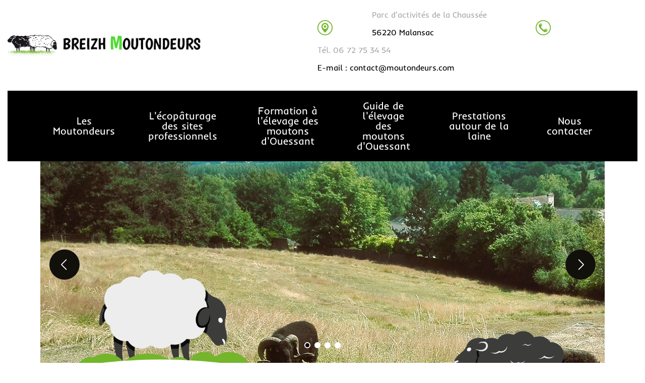

--- FILE ---
content_type: text/html; charset=utf-8
request_url: https://www.moutondeurs.com/
body_size: 6306
content:
<!DOCTYPE html>
<html lang="fr">
  <head>
    <meta charset="utf-8">
    <title>
      Breizh Moutondeurs, location de moutons, écopâturage
    </title>
    <meta name="description" content="Breizh Moutondeurs est une entreprise d&#039;écopâturage implantée en Bretagne et proposant la location de moutons pour l&#039;entretien de vos terrains.">
    <meta name="viewport" content="width=device-width, initial-scale=1, shrink-to-fit=no">
    <link rel="preconnect" href="https://fonts.googleapis.com">
    <link rel="preconnect" href="https://fonts.gstatic.com" crossorigin="">
    <meta name="generator" content="Nelgios">
    <link rel="canonical" href="https://www.moutondeurs.com/">
    <meta property="og:title" content="Breizh Moutondeurs, location de moutons, écopâturage">
    <meta property="og:type" content="siteweb">
    <meta property="og:url" content="https://www.moutondeurs.com/">
    <meta property="og:image" content="https://www.moutondeurs.com/static/medias/logo-03.png?t=1768828240">
    <link rel="preload" as="font" type="font/woff2" href="/static/fonts/f378d52f30ae946c3a3318bc039548a0.woff2" crossorigin="">
    <link rel="preload" as="font" type="font/woff2" href="/static/fonts/cb24810d8d1c32de87aca89a87a32ce2.woff2" crossorigin="">
    <link rel="preload" as="font" type="font/woff2" href="/static/fonts/47b3d2f4428e2f777dca5d607e29e981.woff2" crossorigin="">
    <link rel="preload" as="font" type="font/woff2" href="/static/fonts/1ceff43a2cddfa9e50683857fb7749d0.woff2" crossorigin="">
    <link rel="preload" as="font" type="font/woff2" href="/static/fonts/3c6318d109ec41fb4b98e4df02da52b9.woff2" crossorigin="">
    <link rel="preload" as="font" type="font/woff2" href="/static/fonts/afc4a322ea86af0d5c096a3df63834e3.woff2" crossorigin="">
    <link rel="preload" as="font" type="font/woff2" href="/static/fonts/565a6852126ea84ba99beacb05e5c429.woff2" crossorigin="">
    <link rel="preload" as="font" type="font/woff2" href="/static/fonts/5098dc5dbd5a1b1576e962a1ccf12bd6.woff2" crossorigin="">
    <link rel="preload" as="font" type="font/woff2" href="/static/fonts/4229e569d83b7888b401e5df47b02c55.woff2" crossorigin="">
    <link rel="preload" as="font" type="font/woff2" href="/static/fonts/9bcc3d4f6b53534b6ad1018c466c3bfb.woff2" crossorigin="">
    <link rel="preload" as="font" type="font/woff2" href="/static/fonts/f93b411c68544ae2dafadd433507b04f.woff2" crossorigin="">
    <link rel="preload" as="font" type="font/woff2" href="/static/fonts/14d37767a7d4f0f921ff05db05918527.woff2" crossorigin="">
    <link rel="preload" as="font" type="font/woff2" href="/static/fonts/c28a3e062911a9e91cc4e9f0b8a5195b.woff2" crossorigin="">
    <link rel="preload" as="font" type="font/woff2" href="/static/fonts/a3b99368ab600dbdbaea8097a46f2a43.woff2" crossorigin="">
    <link rel="preload" as="font" type="font/woff2" href="/static/fonts/d74e963ee26b4d875c6fa514e459f5f3.woff2" crossorigin="">
    <link rel="preload" as="font" type="font/woff2" href="/static/fonts/29eaf6c2e44a5d294a2fa101344d4102.woff2" crossorigin="">
    <link rel="preload" as="font" type="font/woff2" href="/static/fonts/5098dc5dbd5a1b1576e962a1ccf12bd6.woff2" crossorigin="">
    <link rel="preload" as="font" type="font/woff2" href="/static/fonts/4229e569d83b7888b401e5df47b02c55.woff2" crossorigin="">
    <link rel="preload" as="font" type="font/woff2" href="/static/fonts/9bcc3d4f6b53534b6ad1018c466c3bfb.woff2" crossorigin="">
    <link rel="preload" as="font" type="font/woff2" href="/static/fonts/f93b411c68544ae2dafadd433507b04f.woff2" crossorigin="">
    <link rel="preload" as="font" type="font/woff2" href="/static/fonts/14d37767a7d4f0f921ff05db05918527.woff2" crossorigin="">
    <link rel="preload" as="font" type="font/woff2" href="/static/fonts/c28a3e062911a9e91cc4e9f0b8a5195b.woff2" crossorigin="">
    <link rel="preload" as="font" type="font/woff2" href="/static/fonts/a3b99368ab600dbdbaea8097a46f2a43.woff2" crossorigin="">
    <link rel="preload" as="font" type="font/woff2" href="/static/fonts/d74e963ee26b4d875c6fa514e459f5f3.woff2" crossorigin="">
    <link rel="preload" as="font" type="font/woff2" href="/static/fonts/29eaf6c2e44a5d294a2fa101344d4102.woff2" crossorigin="">
    <link id="theme-base" rel="stylesheet" href="/static/css/24dbcb4760e85a6d2d628eca7f52153b.css" media="screen">
    <link id="theme-dynamic" rel="preload" href="/static/css/13ea3a233496f041f163bd65059d6ba2.css" as="style" onload="this.onload=null;this.rel='stylesheet'"><noscript>
    <link id="theme-dynamic" rel="stylesheet" href="/static/css/13ea3a233496f041f163bd65059d6ba2.css"></noscript>
    <link rel="icon" type="image/png" sizes="16x16" href="/static/favicon/favicon-16.png">
    <link rel="icon" type="image/png" sizes="32x32" href="/static/favicon/favicon-32.png">
    <link rel="icon" type="image/png" sizes="64x64" href="/static/favicon/favicon-64.png">
    <link rel="apple-touch-icon" sizes="180x180" href="/static/favicon/favicon-180.png">
    <script async src="https://www.googletagmanager.com/gtag/js?id=G-VQL4B0VBF6"></script>
    <script>
    window.dataLayer = window.dataLayer || [];
    function gtag(){dataLayer.push(arguments);}
    gtag('js', new Date());
    gtag('config', 'G-VQL4B0VBF6');
    </script>
  </head>
  <body class="homepage">
    <div id="wrapper">
      <header id="header" class="sticky-header">
        <div id="header-top">
          <div class="container">
            <div id="site-title">
              <a href="https://www.moutondeurs.com/"><picture><img src="/static/medias/logo-03-w540.png" alt="Logo Breizh Moutondeurs" style="width:540px;height:59px" width="540" height=
              "59"></picture></a>
            </div>
            <div id="widget-top">
              <div>
                <div class="row-8">
                  <div class="container-lg h-100">
                    <div class="row h-100">
                      <div class="wcol-0 col-2 col-sm-2 col-md-3 col-xl-2">
                        <div class="wcol-bg-0">
                          <div class="el el-0">
                            <picture><img class="lazy" width="30" height="30" src="/shared/images/lazy.png" data-src="/static/medias/page-contenu-breizh-moutondeurs-2022-1-03-03.png"></picture>
                          </div>
                        </div>
                      </div>
                      <div class="wcol-1 col-10 col-sm-10 col-md-9 col-xl-4">
                        <div class="wcol-bg-1">
                          <div class="el el-0">
                            <p>
                              Parc d'activités de la Chaussée
                            </p>
                          </div>
                          <div class="el el-1">
                            <p>
                              56220 Malansac
                            </p>
                          </div>
                        </div>
                      </div>
                      <div class="wcol-2 col-2 col-sm-2 col-md-3 col-xl-2">
                        <div class="wcol-bg-2">
                          <div class="el el-0">
                            <picture><img class="lazy" width="30" height="30" src="/shared/images/lazy.png" data-src="/static/medias/page-contenu-breizh-moutondeurs-2022-1-03-05.png"></picture>
                          </div>
                        </div>
                      </div>
                      <div class="wcol-3 col-10 col-sm-10 col-md-9 col-xl-4">
                        <div class="wcol-bg-3">
                          <div class="el el-0">
                            <p>
                              Tél. 06 72 75 34 54
                            </p>
                          </div>
                          <div class="el el-1">
                            <p>
                              E-mail : contact@moutondeurs.com
                            </p>
                          </div>
                        </div>
                      </div>
                    </div>
                  </div>
                </div>
              </div>
            </div>
          </div>
        </div>
        <div id="header-bottom">
          <div class="container">
            <button class="toggle-menu" aria-label="Menu"></button>
            <div class="menu mobile-right">
              <button class="mobile-close" aria-label="Fermer le menu"></button>
              <nav>
                <ul>
                  <li>
                    <a href="https://www.moutondeurs.com/les-moutondeurs" target="_self">Les Moutondeurs</a>
                  </li>
                  <li>
                    <a href="https://www.moutondeurs.com/ecopaturage-sites-professionnels" target="_self">L&#039;écopâturage des sites professionnels</a>
                  </li>
                  <li>
                    <a href="https://www.moutondeurs.com/formation-a-l-elevage-du-mouton-d-ouessant" target="_self">Formation à l&#039;élevage des moutons d&#039;Ouessant</a>
                  </li>
                  <li>
                    <a href="https://www.moutondeurs.com/guide-de-l-elevage-des-moutons-d-ouessant-2" target="_self">Guide de l&#039;élevage des moutons d&#039;Ouessant</a>
                  </li>
                  <li>
                    <a href="https://www.moutondeurs.com/prestations-autour-de-la-laine" target="_self">Prestations autour de la laine</a>
                  </li>
                  <li>
                    <a href="https://www.moutondeurs.com/nous-contacter" target="_self">Nous contacter</a>
                  </li>
                </ul>
              </nav>
            </div>
          </div>
        </div>
      </header>
      <section id="main">
        <div>
          <div class="row-1">
            <div class="container-fluid px-0 h-100">
              <div class="row no-gutters h-100">
                <div class="wcol-0 col-12 col-sm-12 col-md-12 col-xl-12">
                  <div class="wcol-bg-0">
                    <div class="el el-0">
                      <div class="splide slider slider_s1" data-lightbox="" id="slider_s1">
                        <div class="slider-content">
                          <div class="container">
                            <div></div>
                            <div></div>
                          </div>
                        </div>
                        <div class="splide__track">
                          <ul class="splide__list">
                            <li class="splide__slide">
                              <picture><source media="(min-width:1681px)" srcset="/static/medias/bandeau-defilant-29-w1760.webp 1x" type="image/webp" width="1760" height="647"> <source media=
                              "(min-width:1681px)" srcset="/static/medias/bandeau-defilant-29-w1760.jpg 1x" width="1760" height="647"> <source media="(min-width:1441px)" srcset=
                              "/static/medias/bandeau-defilant-29-w1760.webp 1x" type="image/webp" width="1760" height="647"> <source media="(min-width:1441px)" srcset=
                              "/static/medias/bandeau-defilant-29-w1760.jpg 1x" width="1760" height="647"> <source media="(min-width:1111px)" srcset="/static/medias/bandeau-defilant-29-w1760.webp 1x"
                              type="image/webp" width="1760" height="647"> <source media="(min-width:1111px)" srcset="/static/medias/bandeau-defilant-29-w1760.jpg 1x" width="1760" height="647">
                              <source media="(min-width:826px)" srcset="/static/medias/bandeau-defilant-29-w1440.webp 1x, /static/medias/bandeau-defilant-29-w1760.webp 2x" type="image/webp" width=
                              "1440" height="530"> <source media="(min-width:826px)" srcset="/static/medias/bandeau-defilant-29-w1440.jpg 1x, /static/medias/bandeau-defilant-29-w1760.jpg 2x" width=
                              "1440" height="530"> <source media="(min-width:731px)" srcset="/static/medias/bandeau-defilant-29-w1110.webp 1x, /static/medias/bandeau-defilant-29-w1760.webp 2x" type=
                              "image/webp" width="1110" height="409"> <source media="(min-width:731px)" srcset=
                              "/static/medias/bandeau-defilant-29-w1110.jpg 1x, /static/medias/bandeau-defilant-29-w1760.jpg 2x" width="1110" height="409"> <source media="(min-width:541px)" srcset=
                              "/static/medias/bandeau-defilant-29-w825.webp 1x, /static/medias/bandeau-defilant-29-w1680.webp 2x" type="image/webp" width="825" height="304"> <source media=
                              "(min-width:541px)" srcset="/static/medias/bandeau-defilant-29-w825.jpg 1x, /static/medias/bandeau-defilant-29-w1680.jpg 2x" width="825" height="304"> <source media=
                              "(min-width:351px)" srcset="/static/medias/bandeau-defilant-30-w730.webp 1x, /static/medias/bandeau-defilant-30-w825.webp 2x" type="image/webp" width="730" height="487">
                              <source media="(min-width:351px)" srcset="/static/medias/bandeau-defilant-30-w730.jpg 1x, /static/medias/bandeau-defilant-30-w825.jpg 2x" width="730" height="487">
                              <source media="(min-width:256px)" srcset="/static/medias/bandeau-defilant-30-w540.webp 1x, /static/medias/bandeau-defilant-30-w825.webp 2x" type="image/webp" width="540"
                              height="360"> <source media="(min-width:256px)" srcset="/static/medias/bandeau-defilant-30-w540.jpg 1x, /static/medias/bandeau-defilant-30-w825.jpg 2x" width="540"
                              height="360"> <source media="(min-width:256px)" srcset=
                              "/static/medias/bandeau-defilant-30-w350.webp 1x, /static/medias/bandeau-defilant-30-w730.webp 2x, /static/medias/bandeau-defilant-30-w825.webp 3x" type="image/webp"
                              width="350" height="234"> <source media="(min-width:256px)" srcset=
                              "/static/medias/bandeau-defilant-30-w350.jpg 1x, /static/medias/bandeau-defilant-30-w730.jpg 2x, /static/medias/bandeau-defilant-30-w825.jpg 3x" width="350" height=
                              "234"> <source media="(max-width:255px)" srcset=
                              "/static/medias/bandeau-defilant-30-w255.webp 1x, /static/medias/bandeau-defilant-30-w540.webp 2x, /static/medias/bandeau-defilant-30-w825.webp 3x" type="image/webp"
                              width="255" height="170"> <source media="(max-width:255px)" srcset=
                              "/static/medias/bandeau-defilant-30-w255.jpg 1x, /static/medias/bandeau-defilant-30-w540.jpg 2x, /static/medias/bandeau-defilant-30-w825.jpg 3x" width="255" height=
                              "170"> <img src="/static/medias/bandeau-defilant-29-w1760.jpg" width="1760" height="647"></picture>
                            </li>
                            <li class="splide__slide">
                              <picture><source media="(min-width:1681px)" data-srcset="/static/medias/bandeau-defilant-31-w1760.webp 1x" type="image/webp" width="1760" height="647"> <source media=
                              "(min-width:1681px)" data-srcset="/static/medias/bandeau-defilant-31-w1760.jpg 1x" width="1760" height="647"> <source media="(min-width:1441px)" data-srcset=
                              "/static/medias/bandeau-defilant-31-w1760.webp 1x" type="image/webp" width="1760" height="647"> <source media="(min-width:1441px)" data-srcset=
                              "/static/medias/bandeau-defilant-31-w1760.jpg 1x" width="1760" height="647"> <source media="(min-width:1111px)" data-srcset=
                              "/static/medias/bandeau-defilant-31-w1760.webp 1x" type="image/webp" width="1760" height="647"> <source media="(min-width:1111px)" data-srcset=
                              "/static/medias/bandeau-defilant-31-w1760.jpg 1x" width="1760" height="647"> <source media="(min-width:826px)" data-srcset=
                              "/static/medias/bandeau-defilant-31-w1440.webp 1x, /static/medias/bandeau-defilant-31-w1760.webp 2x" type="image/webp" width="1440" height="530"> <source media=
                              "(min-width:826px)" data-srcset="/static/medias/bandeau-defilant-31-w1440.jpg 1x, /static/medias/bandeau-defilant-31-w1760.jpg 2x" width="1440" height="530">
                              <source media="(min-width:731px)" data-srcset="/static/medias/bandeau-defilant-31-w1110.webp 1x, /static/medias/bandeau-defilant-31-w1760.webp 2x" type="image/webp"
                              width="1110" height="409"> <source media="(min-width:731px)" data-srcset=
                              "/static/medias/bandeau-defilant-31-w1110.jpg 1x, /static/medias/bandeau-defilant-31-w1760.jpg 2x" width="1110" height="409"> <source media="(min-width:541px)"
                              data-srcset="/static/medias/bandeau-defilant-31-w825.webp 1x, /static/medias/bandeau-defilant-31-w1680.webp 2x" type="image/webp" width="825" height="304">
                              <source media="(min-width:541px)" data-srcset="/static/medias/bandeau-defilant-31-w825.jpg 1x, /static/medias/bandeau-defilant-31-w1680.jpg 2x" width="825" height="304">
                              <source media="(min-width:351px)" data-srcset="/static/medias/bandeau-defilant-32-w730.webp 1x, /static/medias/bandeau-defilant-32-w825.webp 2x" type="image/webp" width=
                              "730" height="487"> <source media="(min-width:351px)" data-srcset="/static/medias/bandeau-defilant-32-w730.jpg 1x, /static/medias/bandeau-defilant-32-w825.jpg 2x" width=
                              "730" height="487"> <source media="(min-width:256px)" data-srcset="/static/medias/bandeau-defilant-32-w540.webp 1x, /static/medias/bandeau-defilant-32-w825.webp 2x"
                              type="image/webp" width="540" height="360"> <source media="(min-width:256px)" data-srcset=
                              "/static/medias/bandeau-defilant-32-w540.jpg 1x, /static/medias/bandeau-defilant-32-w825.jpg 2x" width="540" height="360"> <source media="(min-width:256px)" data-srcset=
                              "/static/medias/bandeau-defilant-32-w350.webp 1x, /static/medias/bandeau-defilant-32-w730.webp 2x, /static/medias/bandeau-defilant-32-w825.webp 3x" type="image/webp"
                              width="350" height="234"> <source media="(min-width:256px)" data-srcset=
                              "/static/medias/bandeau-defilant-32-w350.jpg 1x, /static/medias/bandeau-defilant-32-w730.jpg 2x, /static/medias/bandeau-defilant-32-w825.jpg 3x" width="350" height=
                              "234"> <source media="(max-width:255px)" data-srcset=
                              "/static/medias/bandeau-defilant-32-w255.webp 1x, /static/medias/bandeau-defilant-32-w540.webp 2x, /static/medias/bandeau-defilant-32-w825.webp 3x" type="image/webp"
                              width="255" height="170"> <source media="(max-width:255px)" data-srcset=
                              "/static/medias/bandeau-defilant-32-w255.jpg 1x, /static/medias/bandeau-defilant-32-w540.jpg 2x, /static/medias/bandeau-defilant-32-w825.jpg 3x" width="255" height=
                              "170"> <img src="/shared/images/lazy.png" data-src="/static/medias/bandeau-defilant-31-w1760.jpg" class="lazy" width="1760" height="647"></picture>
                            </li>
                            <li class="splide__slide">
                              <picture><source media="(min-width:1681px)" data-srcset="/static/medias/bandeau-defilant-33-w1760.webp 1x" type="image/webp" width="1760" height="647"> <source media=
                              "(min-width:1681px)" data-srcset="/static/medias/bandeau-defilant-33-w1760.jpg 1x" width="1760" height="647"> <source media="(min-width:1441px)" data-srcset=
                              "/static/medias/bandeau-defilant-33-w1760.webp 1x" type="image/webp" width="1760" height="647"> <source media="(min-width:1441px)" data-srcset=
                              "/static/medias/bandeau-defilant-33-w1760.jpg 1x" width="1760" height="647"> <source media="(min-width:1111px)" data-srcset=
                              "/static/medias/bandeau-defilant-33-w1760.webp 1x" type="image/webp" width="1760" height="647"> <source media="(min-width:1111px)" data-srcset=
                              "/static/medias/bandeau-defilant-33-w1760.jpg 1x" width="1760" height="647"> <source media="(min-width:826px)" data-srcset=
                              "/static/medias/bandeau-defilant-33-w1440.webp 1x, /static/medias/bandeau-defilant-33-w1760.webp 2x" type="image/webp" width="1440" height="530"> <source media=
                              "(min-width:826px)" data-srcset="/static/medias/bandeau-defilant-33-w1440.jpg 1x, /static/medias/bandeau-defilant-33-w1760.jpg 2x" width="1440" height="530">
                              <source media="(min-width:731px)" data-srcset="/static/medias/bandeau-defilant-33-w1110.webp 1x, /static/medias/bandeau-defilant-33-w1760.webp 2x" type="image/webp"
                              width="1110" height="409"> <source media="(min-width:731px)" data-srcset=
                              "/static/medias/bandeau-defilant-33-w1110.jpg 1x, /static/medias/bandeau-defilant-33-w1760.jpg 2x" width="1110" height="409"> <source media="(min-width:541px)"
                              data-srcset="/static/medias/bandeau-defilant-33-w825.webp 1x, /static/medias/bandeau-defilant-33-w1680.webp 2x" type="image/webp" width="825" height="304">
                              <source media="(min-width:541px)" data-srcset="/static/medias/bandeau-defilant-33-w825.jpg 1x, /static/medias/bandeau-defilant-33-w1680.jpg 2x" width="825" height="304">
                              <source media="(min-width:351px)" data-srcset="/static/medias/bandeau-defilant-34-w730.webp 1x, /static/medias/bandeau-defilant-34-w825.webp 2x" type="image/webp" width=
                              "730" height="487"> <source media="(min-width:351px)" data-srcset="/static/medias/bandeau-defilant-34-w730.jpg 1x, /static/medias/bandeau-defilant-34-w825.jpg 2x" width=
                              "730" height="487"> <source media="(min-width:256px)" data-srcset="/static/medias/bandeau-defilant-34-w540.webp 1x, /static/medias/bandeau-defilant-34-w825.webp 2x"
                              type="image/webp" width="540" height="360"> <source media="(min-width:256px)" data-srcset=
                              "/static/medias/bandeau-defilant-34-w540.jpg 1x, /static/medias/bandeau-defilant-34-w825.jpg 2x" width="540" height="360"> <source media="(min-width:256px)" data-srcset=
                              "/static/medias/bandeau-defilant-34-w350.webp 1x, /static/medias/bandeau-defilant-34-w730.webp 2x, /static/medias/bandeau-defilant-34-w825.webp 3x" type="image/webp"
                              width="350" height="234"> <source media="(min-width:256px)" data-srcset=
                              "/static/medias/bandeau-defilant-34-w350.jpg 1x, /static/medias/bandeau-defilant-34-w730.jpg 2x, /static/medias/bandeau-defilant-34-w825.jpg 3x" width="350" height=
                              "234"> <source media="(max-width:255px)" data-srcset=
                              "/static/medias/bandeau-defilant-34-w255.webp 1x, /static/medias/bandeau-defilant-34-w540.webp 2x, /static/medias/bandeau-defilant-34-w825.webp 3x" type="image/webp"
                              width="255" height="170"> <source media="(max-width:255px)" data-srcset=
                              "/static/medias/bandeau-defilant-34-w255.jpg 1x, /static/medias/bandeau-defilant-34-w540.jpg 2x, /static/medias/bandeau-defilant-34-w825.jpg 3x" width="255" height=
                              "170"> <img src="/shared/images/lazy.png" data-src="/static/medias/bandeau-defilant-33-w1760.jpg" class="lazy" width="1760" height="647"></picture>
                            </li>
                            <li class="splide__slide">
                              <picture><source media="(min-width:1681px)" data-srcset="/static/medias/bandeau-defilant-35-w1760.webp 1x" type="image/webp" width="1760" height="647"> <source media=
                              "(min-width:1681px)" data-srcset="/static/medias/bandeau-defilant-35-w1760.jpg 1x" width="1760" height="647"> <source media="(min-width:1441px)" data-srcset=
                              "/static/medias/bandeau-defilant-35-w1760.webp 1x" type="image/webp" width="1760" height="647"> <source media="(min-width:1441px)" data-srcset=
                              "/static/medias/bandeau-defilant-35-w1760.jpg 1x" width="1760" height="647"> <source media="(min-width:1111px)" data-srcset=
                              "/static/medias/bandeau-defilant-35-w1760.webp 1x" type="image/webp" width="1760" height="647"> <source media="(min-width:1111px)" data-srcset=
                              "/static/medias/bandeau-defilant-35-w1760.jpg 1x" width="1760" height="647"> <source media="(min-width:826px)" data-srcset=
                              "/static/medias/bandeau-defilant-35-w1440.webp 1x, /static/medias/bandeau-defilant-35-w1760.webp 2x" type="image/webp" width="1440" height="530"> <source media=
                              "(min-width:826px)" data-srcset="/static/medias/bandeau-defilant-35-w1440.jpg 1x, /static/medias/bandeau-defilant-35-w1760.jpg 2x" width="1440" height="530">
                              <source media="(min-width:731px)" data-srcset="/static/medias/bandeau-defilant-35-w1110.webp 1x, /static/medias/bandeau-defilant-35-w1760.webp 2x" type="image/webp"
                              width="1110" height="409"> <source media="(min-width:731px)" data-srcset=
                              "/static/medias/bandeau-defilant-35-w1110.jpg 1x, /static/medias/bandeau-defilant-35-w1760.jpg 2x" width="1110" height="409"> <source media="(min-width:541px)"
                              data-srcset="/static/medias/bandeau-defilant-35-w825.webp 1x, /static/medias/bandeau-defilant-35-w1680.webp 2x" type="image/webp" width="825" height="304">
                              <source media="(min-width:541px)" data-srcset="/static/medias/bandeau-defilant-35-w825.jpg 1x, /static/medias/bandeau-defilant-35-w1680.jpg 2x" width="825" height="304">
                              <source media="(min-width:351px)" data-srcset="/static/medias/bandeau-defilant-36-w730.webp 1x, /static/medias/bandeau-defilant-36-w825.webp 2x" type="image/webp" width=
                              "730" height="487"> <source media="(min-width:351px)" data-srcset="/static/medias/bandeau-defilant-36-w730.jpg 1x, /static/medias/bandeau-defilant-36-w825.jpg 2x" width=
                              "730" height="487"> <source media="(min-width:256px)" data-srcset="/static/medias/bandeau-defilant-36-w540.webp 1x, /static/medias/bandeau-defilant-36-w825.webp 2x"
                              type="image/webp" width="540" height="360"> <source media="(min-width:256px)" data-srcset=
                              "/static/medias/bandeau-defilant-36-w540.jpg 1x, /static/medias/bandeau-defilant-36-w825.jpg 2x" width="540" height="360"> <source media="(min-width:256px)" data-srcset=
                              "/static/medias/bandeau-defilant-36-w350.webp 1x, /static/medias/bandeau-defilant-36-w730.webp 2x, /static/medias/bandeau-defilant-36-w825.webp 3x" type="image/webp"
                              width="350" height="234"> <source media="(min-width:256px)" data-srcset=
                              "/static/medias/bandeau-defilant-36-w350.jpg 1x, /static/medias/bandeau-defilant-36-w730.jpg 2x, /static/medias/bandeau-defilant-36-w825.jpg 3x" width="350" height=
                              "234"> <source media="(max-width:255px)" data-srcset=
                              "/static/medias/bandeau-defilant-36-w255.webp 1x, /static/medias/bandeau-defilant-36-w540.webp 2x, /static/medias/bandeau-defilant-36-w825.webp 3x" type="image/webp"
                              width="255" height="170"> <source media="(max-width:255px)" data-srcset=
                              "/static/medias/bandeau-defilant-36-w255.jpg 1x, /static/medias/bandeau-defilant-36-w540.jpg 2x, /static/medias/bandeau-defilant-36-w825.jpg 3x" width="255" height=
                              "170"> <img src="/shared/images/lazy.png" data-src="/static/medias/bandeau-defilant-35-w1760.jpg" class="lazy" width="1760" height="647"></picture>
                            </li>
                          </ul>
                        </div>
                      </div>
                    </div>
                  </div>
                </div>
              </div>
            </div>
          </div>
          <div class="row-2">
            <div class="container-lg h-100">
              <div class="row h-100">
                <div class="wcol-0 col-12 col-sm-12 col-md-12 col-xl-6">
                  <div class="wcol-bg-0">
                    <div class="el el-0 img-presentation">
                      <picture><source media="(min-width:1681px)" data-srcset="/static/medias/page-accueil-breizh-moutondeurs-2022-1-3-w769.webp 1x" type="image/webp" width="769" height="578">
                      <source media="(min-width:1681px)" data-srcset="/static/medias/page-accueil-breizh-moutondeurs-2022-1-3-w769.jpg 1x" width="769" height="578"> <source media="(min-width:1441px)"
                      data-srcset="/static/medias/page-accueil-breizh-moutondeurs-2022-1-3-w769.webp 1x" type="image/webp" width="769" height="578"> <source media="(min-width:1441px)" data-srcset=
                      "/static/medias/page-accueil-breizh-moutondeurs-2022-1-3-w769.jpg 1x" width="769" height="578"> <source media="(min-width:1111px)" data-srcset=
                      "/static/medias/page-accueil-breizh-moutondeurs-2022-1-3-w730.webp 1x, /static/medias/page-accueil-breizh-moutondeurs-2022-1-3-w769.webp 2x" type="image/webp" width="730"
                      height="549"> <source media="(min-width:1111px)" data-srcset=
                      "/static/medias/page-accueil-breizh-moutondeurs-2022-1-3-w730.jpg 1x, /static/medias/page-accueil-breizh-moutondeurs-2022-1-3-w769.jpg 2x" width="730" height="549">
                      <source media="(min-width:826px)" data-srcset="/static/medias/page-accueil-breizh-moutondeurs-2022-1-3-w769.webp 1x" type="image/webp" width="769" height="578"> <source media=
                      "(min-width:826px)" data-srcset="/static/medias/page-accueil-breizh-moutondeurs-2022-1-3-w769.jpg 1x" width="769" height="578"> <source media="(min-width:731px)" data-srcset=
                      "/static/medias/page-accueil-breizh-moutondeurs-2022-1-3-w769.webp 1x" type="image/webp" width="769" height="578"> <source media="(min-width:731px)" data-srcset=
                      "/static/medias/page-accueil-breizh-moutondeurs-2022-1-3-w769.jpg 1x" width="769" height="578"> <source media="(min-width:541px)" data-srcset=
                      "/static/medias/page-accueil-breizh-moutondeurs-2022-1-3-w769.webp 1x" type="image/webp" width="769" height="578"> <source media="(min-width:541px)" data-srcset=
                      "/static/medias/page-accueil-breizh-moutondeurs-2022-1-3-w769.jpg 1x" width="769" height="578"> <source media="(min-width:351px)" data-srcset=
                      "/static/medias/page-accueil-breizh-moutondeurs-2022-1-3-w730.webp 1x, /static/medias/page-accueil-breizh-moutondeurs-2022-1-3-w769.webp 2x" type="image/webp" width="730"
                      height="549"> <source media="(min-width:351px)" data-srcset=
                      "/static/medias/page-accueil-breizh-moutondeurs-2022-1-3-w730.jpg 1x, /static/medias/page-accueil-breizh-moutondeurs-2022-1-3-w769.jpg 2x" width="730" height="549">
                      <source media="(min-width:256px)" data-srcset=
                      "/static/medias/page-accueil-breizh-moutondeurs-2022-1-3-w540.webp 1x, /static/medias/page-accueil-breizh-moutondeurs-2022-1-3-w769.webp 2x" type="image/webp" width="540"
                      height="406"> <source media="(min-width:256px)" data-srcset=
                      "/static/medias/page-accueil-breizh-moutondeurs-2022-1-3-w540.jpg 1x, /static/medias/page-accueil-breizh-moutondeurs-2022-1-3-w769.jpg 2x" width="540" height="406">
                      <source media="(min-width:256px)" data-srcset=
                      "/static/medias/page-accueil-breizh-moutondeurs-2022-1-3-w350.webp 1x, /static/medias/page-accueil-breizh-moutondeurs-2022-1-3-w730.webp 2x, /static/medias/page-accueil-breizh-moutondeurs-2022-1-3-w769.webp 3x"
                      type="image/webp" width="350" height="264"> <source media="(min-width:256px)" data-srcset=
                      "/static/medias/page-accueil-breizh-moutondeurs-2022-1-3-w350.jpg 1x, /static/medias/page-accueil-breizh-moutondeurs-2022-1-3-w730.jpg 2x, /static/medias/page-accueil-breizh-moutondeurs-2022-1-3-w769.jpg 3x"
                      width="350" height="264"> <source media="(max-width:255px)" data-srcset=
                      "/static/medias/page-accueil-breizh-moutondeurs-2022-1-3-w255.webp 1x, /static/medias/page-accueil-breizh-moutondeurs-2022-1-3-w540.webp 2x, /static/medias/page-accueil-breizh-moutondeurs-2022-1-3-w769.webp 3x"
                      type="image/webp" width="255" height="192"> <source media="(max-width:255px)" data-srcset=
                      "/static/medias/page-accueil-breizh-moutondeurs-2022-1-3-w255.jpg 1x, /static/medias/page-accueil-breizh-moutondeurs-2022-1-3-w540.jpg 2x, /static/medias/page-accueil-breizh-moutondeurs-2022-1-3-w769.jpg 3x"
                      width="255" height="192"> <img src="/shared/images/lazy.png" data-src="/static/medias/page-accueil-breizh-moutondeurs-2022-1-3-w769.jpg" class="lazy" width="769" height=
                      "578"></picture>
                    </div>
                  </div>
                </div>
                <div class="wcol-1 col-12 col-sm-12 col-md-12 col-xl-6">
                  <div class="wcol-bg-1">
                    <h1 class="el-0">
                      ENTREPRISE PROFESSIONNELLE D&#039;ÉCOPÂTURAGE
                    </h1>
                    <h2 class="el-1">
                      Location de moutons d&#039;entretien
                    </h2>
                    <div class="el el-2">
                      <p>
                        Nous sommes éleveurs professionnels en écopaturage
                      </p>
                      <p>
                        Nous intervenons pour <strong>entretenir des sites professionnels</strong> situés à moins d'une heure de déplacement de notre base.
                      </p>
                      <p>
                        Nous <strong>formons et accompagnons les particuliers</strong> qui ont un projet d'écopâturage domestique pour leur propre terrain.
                      </p>
                      <p>
                        Nous proposons un <strong>service local de tonte</strong> des moutons. Nous récoltons la laine et participons à sa valorisation.
                      </p>
                      <p>
                        Nous sommes <strong>membre du Groupement des Eleveurs de Moutons d'Ouessant</strong>, une association nationale dédiée à la sauvegarde de cette race ovine bretonne.
                      </p>
                    </div><a href="/les-moutondeurs" target="_self" class="el el-3">En savoir plus</a>
                  </div>
                </div>
              </div>
            </div>
          </div>
          <div class="row-3">
            <div class="container-lg h-100">
              <div class="row h-100">
                <div class="wcol-0 col-12 col-sm-12 col-md-12 col-xl-12">
                  <div class="wcol-bg-0">
                    <div class="el el-0">
                      <div class="testimony_widget">
                        <div class="row">
                          <div class="testimony_item col-12 col-md-12">
                            <div class="content">
                              J&#039;ai débuté cette activité en 2009, pour mes propres besoins. Convaincu de l&#039;efficacité et de l&#039;avenir de la méthode, j&#039;ai été parmi les tous
                              premiers éleveurs à proposer un service d&#039;éco pâturage dans ma région. Cette démarche répond, encore aujourd&#039;hui, à l&#039;envie de redonner une place à
                              l&#039;intelligence dans les actions humaines, aux besoins de liens et de développement durable de notre société.
                            </div>
                            <div class="author">
                              Sophie LEBLANC - éleveuse et gérante de BREIZH MOUTONDEURS
                            </div>
                          </div>
                        </div>
                      </div>
                    </div>
                  </div>
                </div>
              </div>
            </div>
          </div>
          <div class="row-4">
            <div class="container-fluid px-0 h-100">
              <div class="row no-gutters h-100">
                <div class="wcol-0 col-12 col-sm-12 col-md-12 col-xl-12">
                  <div class="wcol-bg-0">
                    <div class="el el-0 mouton-testimony">
                      <picture><source media="(min-width:1681px)" data-srcset="/static/medias/moutons-2-w1920.png 1x" width="1920" height="225"> <source media="(min-width:1441px)" data-srcset=
                      "/static/medias/moutons-2-w1920.png 1x" width="1920" height="225"> <source media="(min-width:1111px)" data-srcset="/static/medias/moutons-2-w1920.png 1x" width="1920" height=
                      "225"> <source media="(min-width:826px)" data-srcset="/static/medias/moutons-2-w1440.png 1x, /static/medias/moutons-2-w1920.png 2x" width="1440" height="169"> <source media=
                      "(min-width:731px)" data-srcset="/static/medias/moutons-2-w1110.png 1x, /static/medias/moutons-2-w1920.png 2x" width="1110" height="131"> <source media="(min-width:541px)"
                      data-srcset="/static/medias/moutons-2-w825.png 1x, /static/medias/moutons-2-w1680.png 2x" width="825" height="97"> <source media="(min-width:351px)" data-srcset=
                      "/static/medias/moutons-2-w730.png 1x, /static/medias/moutons-2-w1680.png 2x, /static/medias/moutons-2-w1920.png 3x" width="730" height="86"> <source media="(min-width:256px)"
                      data-srcset="/static/medias/moutons-2-w540.png 1x, /static/medias/moutons-2-w1110.png 2x, /static/medias/moutons-2-w1680.png 3x" width="540" height="64"> <source media=
                      "(min-width:256px)" data-srcset="/static/medias/moutons-2-w350.png 1x, /static/medias/moutons-2-w730.png 2x, /static/medias/moutons-2-w1110.png 3x" width="350" height="42">
                      <source media="(max-width:255px)" data-srcset="/static/medias/moutons-2-w255.png 1x, /static/medias/moutons-2-w540.png 2x, /static/medias/moutons-2-w825.png 3x" width="255"
                      height="30"> <img src="/shared/images/lazy.png" data-src="/static/medias/moutons-2-w1920.png" class="lazy" width="1920" height="225"></picture>
                    </div>
                  </div>
                </div>
              </div>
            </div>
          </div>
          <div class="row-5" id="services">
            <div class="container-lg h-100">
              <div class="row h-100">
                <div class="wcol-0 col-12 col-sm-12 col-md-12 col-xl-12 service bloc-link location">
                  <div class="wcol-bg-0">
                    <div class="el el-0">
                      <picture><img class="lazy" src="/shared/images/lazy.png" data-src="/static/medias/picto-professionnels-breizh-moutondeurs.svg"></picture>
                    </div>
                    <div class="el el-1">
                      <h2>
                        <span class="surtitle">Location de moutons</span> aux professionnels
                      </h2>
                    </div>
                    <div class="el el-2">
                      <p style="text-align: center">
                        Entreprises, collectivités, pourquoi utiliser l'écopâturage ?
                      </p>
                      <p style="text-align: center">
                        Parce qu'il est <strong>écologique</strong>, <strong>économique</strong>, et <strong>sympathique</strong> !
                      </p>
                      <p style="text-align: center">
                        Nous intervenons toute l'année pour des demandes ponctuelles ou dans le cadre d'un contrat annuel.
                      </p>
                    </div><a href="/ecopaturage-sites-professionnels" target="_self" class="el el-3">En savoir plus</a>
                  </div>
                </div>
                <div class="wcol-1 col-12 col-sm-12 col-md-12 col-xl-12 service bloc-link mouton">
                  <div class="wcol-bg-1">
                    <div class="el el-0">
                      <h2>
                        <span class="surtitle">Mouton d'Ouessant</span> Formation à l'élevage
                      </h2>
                    </div>
                    <div class="el el-1">
                      <p>
                        <strong>Sophie LEBLANC,</strong> éleveuse professionnelle de moutons d’Ouessant, organise cette journée de formation <strong>théorique et pratique</strong>, pour vous aider à
                        mettre en place votre projet en toute connaissance de cause, et, en toute sérénité.
                      </p>
                    </div><a href="/formation-a-l-elevage-du-mouton-d-ouessant" target="_self" class="el el-2">En savoir plus</a>
                  </div>
                </div>
                <div class="wcol-2 col-12 col-sm-12 col-md-12 col-xl-12 service bloc-link laine">
                  <div class="wcol-bg-2">
                    <div class="el el-0">
                      <h2>
                        <span class="surtitle">Prestations</span> autour de la laine
                      </h2>
                    </div>
                    <div class="el el-1">
                      <p>
                        De mai à juillet, nous proposons un <strong>service de tonte</strong> dans un secteur proche ou directement à notre base.
                      </p>
                    </div><a href="/prestations-autour-de-la-laine" target="_self" class="el el-2">En savoir plus</a>
                  </div>
                </div>
              </div>
            </div>
          </div>
          <div class="row-6">
            <div class="container-lg h-100">
              <div class="row h-100">
                <div class="wcol-0 col-12 col-sm-12 col-md-12 col-xl-12" id="home-contact">
                  <div class="wcol-bg-0">
                    <div class="el el-0">
                      <p style="text-align: center">
                        Contactez-nous
                      </p>
                    </div>
                    <div class="el el-1">
                      <picture><source media="(min-width:1681px)" data-srcset="/static/medias/page-accueil-breizh-moutondeurs-2022-1-03-w365.png 1x" width="365" height="36"> <source media=
                      "(min-width:1441px)" data-srcset="/static/medias/page-accueil-breizh-moutondeurs-2022-1-03-w365.png 1x" width="365" height="36"> <source media="(min-width:1111px)" data-srcset=
                      "/static/medias/page-accueil-breizh-moutondeurs-2022-1-03-w365.png 1x" width="365" height="36"> <source media="(min-width:826px)" data-srcset=
                      "/static/medias/page-accueil-breizh-moutondeurs-2022-1-03-w365.png 1x" width="365" height="36"> <source media="(min-width:731px)" data-srcset=
                      "/static/medias/page-accueil-breizh-moutondeurs-2022-1-03-w365.png 1x" width="365" height="36"> <source media="(min-width:541px)" data-srcset=
                      "/static/medias/page-accueil-breizh-moutondeurs-2022-1-03-w365.png 1x" width="365" height="36"> <source media="(min-width:351px)" data-srcset=
                      "/static/medias/page-accueil-breizh-moutondeurs-2022-1-03-w365.png 1x" width="365" height="36"> <source media="(min-width:256px)" data-srcset=
                      "/static/medias/page-accueil-breizh-moutondeurs-2022-1-03-w365.png 1x" width="365" height="36"> <source media="(min-width:256px)" data-srcset=
                      "/static/medias/page-accueil-breizh-moutondeurs-2022-1-03-w350.png 1x, /static/medias/page-accueil-breizh-moutondeurs-2022-1-03-w365.png 2x" width="350" height="35">
                      <source media="(max-width:255px)" data-srcset=
                      "/static/medias/page-accueil-breizh-moutondeurs-2022-1-03-w255.png 1x, /static/medias/page-accueil-breizh-moutondeurs-2022-1-03-w365.png 2x" width="255" height="26"> <img src=
                      "/shared/images/lazy.png" data-src="/static/medias/page-accueil-breizh-moutondeurs-2022-1-03-w365.png" class="lazy" width="365" height="36"></picture>
                    </div>
                    <div class="el el-2">
                      <p style="text-align: center">
                        Parc d'Activités de la Chaussée - 56220 Malansac
                      </p>
                    </div>
                    <div class="el el-3 coordonees">
                      <p style="text-align: center">
                        Tél. : <strong>06 72 75 34 54</strong> - E-mail : <em data-email="true">ZHFxeGZkdkNxdHZ2cnJpZnd1dzNkcXA=</em>
                      </p>
                    </div>
                    <div class="el el-4">
                      <form id="form_649bfe4a826b407a8a1f3c73" class="form_submit" method="post" data-id="649bfe4a826b407a8a1f3c73" data-form-name="Contactez-nous" name=
                      "form_649bfe4a826b407a8a1f3c73">
                        <div class="form">
                          <div class="wrapper_form_group two_col">
                            <div class="form-group">
                              <label for="field_189015a169b" class="field_title">Nom Prénom* :</label> <input type="input" name="fields[189015a169b]" class="form-control" id="field_189015a169b"
                              required="required">
                            </div>
                            <div class="form-group">
                              <label for="field_18901599508" class="field_title">E-mail* :</label> <input type="email" name="fields[18901599508]" class="form-control" id="field_18901599508" required=
                              "required">
                            </div>
                            <div class="form-group">
                              <label for="field_189015a4a68" class="field_title">Message* :</label> 
                              <textarea rows="5" name="fields[189015a4a68]" class="form-control" id="field_189015a4a68" required="required"></textarea>
                            </div>
                            <div class="form-group">
                              <label for="field_1890159e01f" class="field_title">N° de tél.* :</label> <input type="input" name="fields[1890159e01f]" class="form-control" id="field_1890159e01f"
                              required="required">
                            </div>
                            <div class="form-group">
                              <input type="input" name="fields[9c6ae21fac2]" class="form-control" id="field_9c6ae21fac2">
                            </div>
                          </div><input type="hidden" name="id_lang" value="fr"> <input type="hidden" class="id_security_token" value="token_649bfe4a826b407a8a1f3c73"> <input type="hidden" name=
                          "tokenp" id="token_649bfe4a826b407a8a1f3c73">
                          <div class="alert alert-success form_649bfe4a826b407a8a1f3c73_success" role="alert">
                            Merci, votre formulaire a bien été envoyé.
                          </div>
                          <div class="alert alert-danger form_649bfe4a826b407a8a1f3c73_error" role="alert">
                            Une erreur est survenue lors de l&#039;envoi.
                          </div>
                          <div class="form_mandatory">
                            <small>* Les champs marqués d&#039;un astérisque sont obligatoires.</small>
                          </div>
                          <div class="form_rgpg">
                            <em>En validant ce formulaire, j&#039;accepte que mes données personnelles soient utilisées dans le cadre du traitement de ma demande exclusivement. <a href=
                            "/politique-de-confidentialite" target="_blank">Lire la politique de confidentialité</a></em>
                          </div><button type="submit" class="btn btn-primary">Envoyer</button>
                        </div>
                      </form>
                    </div>
                  </div>
                </div>
              </div>
            </div>
          </div>
          <div class="row-7" id="commune">
            <div class="container-lg h-100">
              <div class="row h-100">
                <div class="wcol-0 col-12 col-sm-8 col-md-6 col-xl-6">
                  <div class="wcol-bg-0">
                    <div class="el el-0">
                      <p>
                        VOTRE COMMUNE
                      </p>
                    </div>
                    <div class="el el-1">
                      <p>
                        Où se situe le terrain à entretenir ?
                      </p>
                    </div>
                    <div class="el el-2">
                      <p>
                        Vérifiez que le terrain se situe bien dans le secteur d'intervention de Breizh Moutondeurs.
                      </p>
                    </div><a href="/nous-contacter" target="_self" class="el el-3">Contactez-nous</a>
                  </div>
                </div>
                <div class="wcol-1 col-12 col-sm-6 col-md-6 col-xl-6">
                  <div class="wcol-bg-1"></div>
                </div>
              </div>
            </div>
          </div>
        </div>
      </section>
      <footer id="footer">
        <div class="footer_top"></div>
        <div class="container">
          <div class="row">
            <div class="col-12">
              <div class="widget widget-copyright">
                <div class="widget-content">
                  <p>
                    <button class="toggle-menu" aria-label="Menu"></button>
                  </p>
                  <div class="menu mobile-right">
                    <button class="mobile-close" aria-label="Fermer le menu"></button>
                    <nav>
                      <ul>
                        <li>
                          <a href="https://www.moutondeurs.com/mentions-legales" target="_self">Mentions légales</a>
                        </li>
                        <li>
                          <a href="https://www.moutondeurs.com/politique-de-confidentialite" target="_self">Politique de confidentialité</a>
                        </li>
                      </ul>
                    </nav>
                  </div>
                  <p></p>
                  <p>
                    &copy; Copyright Breizh Moutondeurs 2026 - Réalisé avec <a href="https://www.nelgios.com/" target="_blank">Nelgios</a>
                  </p>
                </div>
              </div>
            </div>
          </div>
        </div>
        <div id="back-to-top">
          <i class="fas fa-arrow-circle-up"></i>
        </div>
        <div class="footer_bottom"></div>
      </footer>
    </div>
    <script src="/static/js/68b25a4e33564936c2dbb98c2b038d2a.js" defer></script> 
    <script src="/static/js/b8ae30035176c7586dcaf52a6e06e422.js" defer></script>
  </body>
</html>

--- FILE ---
content_type: text/css
request_url: https://www.moutondeurs.com/static/css/13ea3a233496f041f163bd65059d6ba2.css
body_size: 17642
content:
@charset "UTF-8";
/*!
 * Font Awesome Free 5.15.4 by @fontawesome - https://fontawesome.com
 * License - https://fontawesome.com/license/free (Icons: CC BY 4.0, Fonts: SIL OFL 1.1, Code: MIT License)
 */.fa,.fab,.fad,.fal,.far,.fas{-moz-osx-font-smoothing:grayscale;-webkit-font-smoothing:antialiased;display:inline-block;font-style:normal;font-variant:normal;text-rendering:auto;line-height:1}.fa-lg{font-size:1.33333em;line-height:0.75em;vertical-align:-0.0667em}.fa-xs{font-size:0.75em}.fa-sm{font-size:0.875em}.fa-1x{font-size:1em}.fa-2x{font-size:2em}.fa-3x{font-size:3em}.fa-4x{font-size:4em}.fa-5x{font-size:5em}.fa-6x{font-size:6em}.fa-7x{font-size:7em}.fa-8x{font-size:8em}.fa-9x{font-size:9em}.fa-10x{font-size:10em}.fa-fw{text-align:center;width:1.25em}.fa-ul{list-style-type:none;margin-left:2.5em;padding-left:0}.fa-ul>li{position:relative}.fa-li{left:-2em;position:absolute;text-align:center;width:2em;line-height:inherit}.fa-border{border:0.08em solid #eee;border-radius:0.1em;padding:0.2em 0.25em 0.15em}.fa-pull-left{float:left}.fa-pull-right{float:right}.fa.fa-pull-left,.fab.fa-pull-left,.fal.fa-pull-left,.far.fa-pull-left,.fas.fa-pull-left{margin-right:0.3em}.fa.fa-pull-right,.fab.fa-pull-right,.fal.fa-pull-right,.far.fa-pull-right,.fas.fa-pull-right{margin-left:0.3em}.fa-spin{-webkit-animation:fa-spin 2s linear infinite;animation:fa-spin 2s linear infinite}.fa-pulse{-webkit-animation:fa-spin 1s steps(8) infinite;animation:fa-spin 1s steps(8) infinite}@-webkit-keyframes fa-spin{0%{-webkit-transform:rotate(0deg);transform:rotate(0deg)}to{-webkit-transform:rotate(1turn);transform:rotate(1turn)}}@keyframes fa-spin{0%{-webkit-transform:rotate(0deg);transform:rotate(0deg)}to{-webkit-transform:rotate(1turn);transform:rotate(1turn)}}.fa-rotate-90{-ms-filter:"progid:DXImageTransform.Microsoft.BasicImage(rotation=1)";-webkit-transform:rotate(90deg);transform:rotate(90deg)}.fa-rotate-180{-ms-filter:"progid:DXImageTransform.Microsoft.BasicImage(rotation=2)";-webkit-transform:rotate(180deg);transform:rotate(180deg)}.fa-rotate-270{-ms-filter:"progid:DXImageTransform.Microsoft.BasicImage(rotation=3)";-webkit-transform:rotate(270deg);transform:rotate(270deg)}.fa-flip-horizontal{-ms-filter:"progid:DXImageTransform.Microsoft.BasicImage(rotation=0, mirror=1)";-webkit-transform:scaleX(-1);transform:scaleX(-1)}.fa-flip-vertical{-webkit-transform:scaleY(-1);transform:scaleY(-1)}.fa-flip-both,.fa-flip-horizontal.fa-flip-vertical,.fa-flip-vertical{-ms-filter:"progid:DXImageTransform.Microsoft.BasicImage(rotation=2, mirror=1)"}.fa-flip-both,.fa-flip-horizontal.fa-flip-vertical{-webkit-transform:scale(-1);transform:scale(-1)}:root .fa-flip-both,:root .fa-flip-horizontal,:root .fa-flip-vertical,:root .fa-rotate-90,:root .fa-rotate-180,:root .fa-rotate-270{-webkit-filter:none;filter:none}.fa-stack{display:inline-block;height:2em;line-height:2em;position:relative;vertical-align:middle;width:2.5em}.fa-stack-1x,.fa-stack-2x{left:0;position:absolute;text-align:center;width:100%}.fa-stack-1x{line-height:inherit}.fa-stack-2x{font-size:2em}.fa-inverse{color:#fff}.fa-500px:before{content:""}.fa-accessible-icon:before{content:""}.fa-accusoft:before{content:""}.fa-acquisitions-incorporated:before{content:""}.fa-ad:before{content:""}.fa-address-book:before{content:""}.fa-address-card:before{content:""}.fa-adjust:before{content:""}.fa-adn:before{content:""}.fa-adversal:before{content:""}.fa-affiliatetheme:before{content:""}.fa-air-freshener:before{content:""}.fa-airbnb:before{content:""}.fa-algolia:before{content:""}.fa-align-center:before{content:""}.fa-align-justify:before{content:""}.fa-align-left:before{content:""}.fa-align-right:before{content:""}.fa-alipay:before{content:""}.fa-allergies:before{content:""}.fa-amazon:before{content:""}.fa-amazon-pay:before{content:""}.fa-ambulance:before{content:""}.fa-american-sign-language-interpreting:before{content:""}.fa-amilia:before{content:""}.fa-anchor:before{content:""}.fa-android:before{content:""}.fa-angellist:before{content:""}.fa-angle-double-down:before{content:""}.fa-angle-double-left:before{content:""}.fa-angle-double-right:before{content:""}.fa-angle-double-up:before{content:""}.fa-angle-down:before{content:""}.fa-angle-left:before{content:""}.fa-angle-right:before{content:""}.fa-angle-up:before{content:""}.fa-angry:before{content:""}.fa-angrycreative:before{content:""}.fa-angular:before{content:""}.fa-ankh:before{content:""}.fa-app-store:before{content:""}.fa-app-store-ios:before{content:""}.fa-apper:before{content:""}.fa-apple:before{content:""}.fa-apple-alt:before{content:""}.fa-apple-pay:before{content:""}.fa-archive:before{content:""}.fa-archway:before{content:""}.fa-arrow-alt-circle-down:before{content:""}.fa-arrow-alt-circle-left:before{content:""}.fa-arrow-alt-circle-right:before{content:""}.fa-arrow-alt-circle-up:before{content:""}.fa-arrow-circle-down:before{content:""}.fa-arrow-circle-left:before{content:""}.fa-arrow-circle-right:before{content:""}.fa-arrow-circle-up:before{content:""}.fa-arrow-down:before{content:""}.fa-arrow-left:before{content:""}.fa-arrow-right:before{content:""}.fa-arrow-up:before{content:""}.fa-arrows-alt:before{content:""}.fa-arrows-alt-h:before{content:""}.fa-arrows-alt-v:before{content:""}.fa-artstation:before{content:""}.fa-assistive-listening-systems:before{content:""}.fa-asterisk:before{content:""}.fa-asymmetrik:before{content:""}.fa-at:before{content:""}.fa-atlas:before{content:""}.fa-atlassian:before{content:""}.fa-atom:before{content:""}.fa-audible:before{content:""}.fa-audio-description:before{content:""}.fa-autoprefixer:before{content:""}.fa-avianex:before{content:""}.fa-aviato:before{content:""}.fa-award:before{content:""}.fa-aws:before{content:""}.fa-baby:before{content:""}.fa-baby-carriage:before{content:""}.fa-backspace:before{content:""}.fa-backward:before{content:""}.fa-bacon:before{content:""}.fa-bacteria:before{content:""}.fa-bacterium:before{content:""}.fa-bahai:before{content:""}.fa-balance-scale:before{content:""}.fa-balance-scale-left:before{content:""}.fa-balance-scale-right:before{content:""}.fa-ban:before{content:""}.fa-band-aid:before{content:""}.fa-bandcamp:before{content:""}.fa-barcode:before{content:""}.fa-bars:before{content:""}.fa-baseball-ball:before{content:""}.fa-basketball-ball:before{content:""}.fa-bath:before{content:""}.fa-battery-empty:before{content:""}.fa-battery-full:before{content:""}.fa-battery-half:before{content:""}.fa-battery-quarter:before{content:""}.fa-battery-three-quarters:before{content:""}.fa-battle-net:before{content:""}.fa-bed:before{content:""}.fa-beer:before{content:""}.fa-behance:before{content:""}.fa-behance-square:before{content:""}.fa-bell:before{content:""}.fa-bell-slash:before{content:""}.fa-bezier-curve:before{content:""}.fa-bible:before{content:""}.fa-bicycle:before{content:""}.fa-biking:before{content:""}.fa-bimobject:before{content:""}.fa-binoculars:before{content:""}.fa-biohazard:before{content:""}.fa-birthday-cake:before{content:""}.fa-bitbucket:before{content:""}.fa-bitcoin:before{content:""}.fa-bity:before{content:""}.fa-black-tie:before{content:""}.fa-blackberry:before{content:""}.fa-blender:before{content:""}.fa-blender-phone:before{content:""}.fa-blind:before{content:""}.fa-blog:before{content:""}.fa-blogger:before{content:""}.fa-blogger-b:before{content:""}.fa-bluetooth:before{content:""}.fa-bluetooth-b:before{content:""}.fa-bold:before{content:""}.fa-bolt:before{content:""}.fa-bomb:before{content:""}.fa-bone:before{content:""}.fa-bong:before{content:""}.fa-book:before{content:""}.fa-book-dead:before{content:""}.fa-book-medical:before{content:""}.fa-book-open:before{content:""}.fa-book-reader:before{content:""}.fa-bookmark:before{content:""}.fa-bootstrap:before{content:""}.fa-border-all:before{content:""}.fa-border-none:before{content:""}.fa-border-style:before{content:""}.fa-bowling-ball:before{content:""}.fa-box:before{content:""}.fa-box-open:before{content:""}.fa-box-tissue:before{content:""}.fa-boxes:before{content:""}.fa-braille:before{content:""}.fa-brain:before{content:""}.fa-bread-slice:before{content:""}.fa-briefcase:before{content:""}.fa-briefcase-medical:before{content:""}.fa-broadcast-tower:before{content:""}.fa-broom:before{content:""}.fa-brush:before{content:""}.fa-btc:before{content:""}.fa-buffer:before{content:""}.fa-bug:before{content:""}.fa-building:before{content:""}.fa-bullhorn:before{content:""}.fa-bullseye:before{content:""}.fa-burn:before{content:""}.fa-buromobelexperte:before{content:""}.fa-bus:before{content:""}.fa-bus-alt:before{content:""}.fa-business-time:before{content:""}.fa-buy-n-large:before{content:""}.fa-buysellads:before{content:""}.fa-calculator:before{content:""}.fa-calendar:before{content:""}.fa-calendar-alt:before{content:""}.fa-calendar-check:before{content:""}.fa-calendar-day:before{content:""}.fa-calendar-minus:before{content:""}.fa-calendar-plus:before{content:""}.fa-calendar-times:before{content:""}.fa-calendar-week:before{content:""}.fa-camera:before{content:""}.fa-camera-retro:before{content:""}.fa-campground:before{content:""}.fa-canadian-maple-leaf:before{content:""}.fa-candy-cane:before{content:""}.fa-cannabis:before{content:""}.fa-capsules:before{content:""}.fa-car:before{content:""}.fa-car-alt:before{content:""}.fa-car-battery:before{content:""}.fa-car-crash:before{content:""}.fa-car-side:before{content:""}.fa-caravan:before{content:""}.fa-caret-down:before{content:""}.fa-caret-left:before{content:""}.fa-caret-right:before{content:""}.fa-caret-square-down:before{content:""}.fa-caret-square-left:before{content:""}.fa-caret-square-right:before{content:""}.fa-caret-square-up:before{content:""}.fa-caret-up:before{content:""}.fa-carrot:before{content:""}.fa-cart-arrow-down:before{content:""}.fa-cart-plus:before{content:""}.fa-cash-register:before{content:""}.fa-cat:before{content:""}.fa-cc-amazon-pay:before{content:""}.fa-cc-amex:before{content:""}.fa-cc-apple-pay:before{content:""}.fa-cc-diners-club:before{content:""}.fa-cc-discover:before{content:""}.fa-cc-jcb:before{content:""}.fa-cc-mastercard:before{content:""}.fa-cc-paypal:before{content:""}.fa-cc-stripe:before{content:""}.fa-cc-visa:before{content:""}.fa-centercode:before{content:""}.fa-centos:before{content:""}.fa-certificate:before{content:""}.fa-chair:before{content:""}.fa-chalkboard:before{content:""}.fa-chalkboard-teacher:before{content:""}.fa-charging-station:before{content:""}.fa-chart-area:before{content:""}.fa-chart-bar:before{content:""}.fa-chart-line:before{content:""}.fa-chart-pie:before{content:""}.fa-check:before{content:""}.fa-check-circle:before{content:""}.fa-check-double:before{content:""}.fa-check-square:before{content:""}.fa-cheese:before{content:""}.fa-chess:before{content:""}.fa-chess-bishop:before{content:""}.fa-chess-board:before{content:""}.fa-chess-king:before{content:""}.fa-chess-knight:before{content:""}.fa-chess-pawn:before{content:""}.fa-chess-queen:before{content:""}.fa-chess-rook:before{content:""}.fa-chevron-circle-down:before{content:""}.fa-chevron-circle-left:before{content:""}.fa-chevron-circle-right:before{content:""}.fa-chevron-circle-up:before{content:""}.fa-chevron-down:before{content:""}.fa-chevron-left:before{content:""}.fa-chevron-right:before{content:""}.fa-chevron-up:before{content:""}.fa-child:before{content:""}.fa-chrome:before{content:""}.fa-chromecast:before{content:""}.fa-church:before{content:""}.fa-circle:before{content:""}.fa-circle-notch:before{content:""}.fa-city:before{content:""}.fa-clinic-medical:before{content:""}.fa-clipboard:before{content:""}.fa-clipboard-check:before{content:""}.fa-clipboard-list:before{content:""}.fa-clock:before{content:""}.fa-clone:before{content:""}.fa-closed-captioning:before{content:""}.fa-cloud:before{content:""}.fa-cloud-download-alt:before{content:""}.fa-cloud-meatball:before{content:""}.fa-cloud-moon:before{content:""}.fa-cloud-moon-rain:before{content:""}.fa-cloud-rain:before{content:""}.fa-cloud-showers-heavy:before{content:""}.fa-cloud-sun:before{content:""}.fa-cloud-sun-rain:before{content:""}.fa-cloud-upload-alt:before{content:""}.fa-cloudflare:before{content:""}.fa-cloudscale:before{content:""}.fa-cloudsmith:before{content:""}.fa-cloudversify:before{content:""}.fa-cocktail:before{content:""}.fa-code:before{content:""}.fa-code-branch:before{content:""}.fa-codepen:before{content:""}.fa-codiepie:before{content:""}.fa-coffee:before{content:""}.fa-cog:before{content:""}.fa-cogs:before{content:""}.fa-coins:before{content:""}.fa-columns:before{content:""}.fa-comment:before{content:""}.fa-comment-alt:before{content:""}.fa-comment-dollar:before{content:""}.fa-comment-dots:before{content:""}.fa-comment-medical:before{content:""}.fa-comment-slash:before{content:""}.fa-comments:before{content:""}.fa-comments-dollar:before{content:""}.fa-compact-disc:before{content:""}.fa-compass:before{content:""}.fa-compress:before{content:""}.fa-compress-alt:before{content:""}.fa-compress-arrows-alt:before{content:""}.fa-concierge-bell:before{content:""}.fa-confluence:before{content:""}.fa-connectdevelop:before{content:""}.fa-contao:before{content:""}.fa-cookie:before{content:""}.fa-cookie-bite:before{content:""}.fa-copy:before{content:""}.fa-copyright:before{content:""}.fa-cotton-bureau:before{content:""}.fa-couch:before{content:""}.fa-cpanel:before{content:""}.fa-creative-commons:before{content:""}.fa-creative-commons-by:before{content:""}.fa-creative-commons-nc:before{content:""}.fa-creative-commons-nc-eu:before{content:""}.fa-creative-commons-nc-jp:before{content:""}.fa-creative-commons-nd:before{content:""}.fa-creative-commons-pd:before{content:""}.fa-creative-commons-pd-alt:before{content:""}.fa-creative-commons-remix:before{content:""}.fa-creative-commons-sa:before{content:""}.fa-creative-commons-sampling:before{content:""}.fa-creative-commons-sampling-plus:before{content:""}.fa-creative-commons-share:before{content:""}.fa-creative-commons-zero:before{content:""}.fa-credit-card:before{content:""}.fa-critical-role:before{content:""}.fa-crop:before{content:""}.fa-crop-alt:before{content:""}.fa-cross:before{content:""}.fa-crosshairs:before{content:""}.fa-crow:before{content:""}.fa-crown:before{content:""}.fa-crutch:before{content:""}.fa-css3:before{content:""}.fa-css3-alt:before{content:""}.fa-cube:before{content:""}.fa-cubes:before{content:""}.fa-cut:before{content:""}.fa-cuttlefish:before{content:""}.fa-d-and-d:before{content:""}.fa-d-and-d-beyond:before{content:""}.fa-dailymotion:before{content:""}.fa-dashcube:before{content:""}.fa-database:before{content:""}.fa-deaf:before{content:""}.fa-deezer:before{content:""}.fa-delicious:before{content:""}.fa-democrat:before{content:""}.fa-deploydog:before{content:""}.fa-deskpro:before{content:""}.fa-desktop:before{content:""}.fa-dev:before{content:""}.fa-deviantart:before{content:""}.fa-dharmachakra:before{content:""}.fa-dhl:before{content:""}.fa-diagnoses:before{content:""}.fa-diaspora:before{content:""}.fa-dice:before{content:""}.fa-dice-d20:before{content:""}.fa-dice-d6:before{content:""}.fa-dice-five:before{content:""}.fa-dice-four:before{content:""}.fa-dice-one:before{content:""}.fa-dice-six:before{content:""}.fa-dice-three:before{content:""}.fa-dice-two:before{content:""}.fa-digg:before{content:""}.fa-digital-ocean:before{content:""}.fa-digital-tachograph:before{content:""}.fa-directions:before{content:""}.fa-discord:before{content:""}.fa-discourse:before{content:""}.fa-disease:before{content:""}.fa-divide:before{content:""}.fa-dizzy:before{content:""}.fa-dna:before{content:""}.fa-dochub:before{content:""}.fa-docker:before{content:""}.fa-dog:before{content:""}.fa-dollar-sign:before{content:""}.fa-dolly:before{content:""}.fa-dolly-flatbed:before{content:""}.fa-donate:before{content:""}.fa-door-closed:before{content:""}.fa-door-open:before{content:""}.fa-dot-circle:before{content:""}.fa-dove:before{content:""}.fa-download:before{content:""}.fa-draft2digital:before{content:""}.fa-drafting-compass:before{content:""}.fa-dragon:before{content:""}.fa-draw-polygon:before{content:""}.fa-dribbble:before{content:""}.fa-dribbble-square:before{content:""}.fa-dropbox:before{content:""}.fa-drum:before{content:""}.fa-drum-steelpan:before{content:""}.fa-drumstick-bite:before{content:""}.fa-drupal:before{content:""}.fa-dumbbell:before{content:""}.fa-dumpster:before{content:""}.fa-dumpster-fire:before{content:""}.fa-dungeon:before{content:""}.fa-dyalog:before{content:""}.fa-earlybirds:before{content:""}.fa-ebay:before{content:""}.fa-edge:before{content:""}.fa-edge-legacy:before{content:""}.fa-edit:before{content:""}.fa-egg:before{content:""}.fa-eject:before{content:""}.fa-elementor:before{content:""}.fa-ellipsis-h:before{content:""}.fa-ellipsis-v:before{content:""}.fa-ello:before{content:""}.fa-ember:before{content:""}.fa-empire:before{content:""}.fa-envelope:before{content:""}.fa-envelope-open:before{content:""}.fa-envelope-open-text:before{content:""}.fa-envelope-square:before{content:""}.fa-envira:before{content:""}.fa-equals:before{content:""}.fa-eraser:before{content:""}.fa-erlang:before{content:""}.fa-ethereum:before{content:""}.fa-ethernet:before{content:""}.fa-etsy:before{content:""}.fa-euro-sign:before{content:""}.fa-evernote:before{content:""}.fa-exchange-alt:before{content:""}.fa-exclamation:before{content:""}.fa-exclamation-circle:before{content:""}.fa-exclamation-triangle:before{content:""}.fa-expand:before{content:""}.fa-expand-alt:before{content:""}.fa-expand-arrows-alt:before{content:""}.fa-expeditedssl:before{content:""}.fa-external-link-alt:before{content:""}.fa-external-link-square-alt:before{content:""}.fa-eye:before{content:""}.fa-eye-dropper:before{content:""}.fa-eye-slash:before{content:""}.fa-facebook:before{content:""}.fa-facebook-f:before{content:""}.fa-facebook-messenger:before{content:""}.fa-facebook-square:before{content:""}.fa-fan:before{content:""}.fa-fantasy-flight-games:before{content:""}.fa-fast-backward:before{content:""}.fa-fast-forward:before{content:""}.fa-faucet:before{content:""}.fa-fax:before{content:""}.fa-feather:before{content:""}.fa-feather-alt:before{content:""}.fa-fedex:before{content:""}.fa-fedora:before{content:""}.fa-female:before{content:""}.fa-fighter-jet:before{content:""}.fa-figma:before{content:""}.fa-file:before{content:""}.fa-file-alt:before{content:""}.fa-file-archive:before{content:""}.fa-file-audio:before{content:""}.fa-file-code:before{content:""}.fa-file-contract:before{content:""}.fa-file-csv:before{content:""}.fa-file-download:before{content:""}.fa-file-excel:before{content:""}.fa-file-export:before{content:""}.fa-file-image:before{content:""}.fa-file-import:before{content:""}.fa-file-invoice:before{content:""}.fa-file-invoice-dollar:before{content:""}.fa-file-medical:before{content:""}.fa-file-medical-alt:before{content:""}.fa-file-pdf:before{content:""}.fa-file-powerpoint:before{content:""}.fa-file-prescription:before{content:""}.fa-file-signature:before{content:""}.fa-file-upload:before{content:""}.fa-file-video:before{content:""}.fa-file-word:before{content:""}.fa-fill:before{content:""}.fa-fill-drip:before{content:""}.fa-film:before{content:""}.fa-filter:before{content:""}.fa-fingerprint:before{content:""}.fa-fire:before{content:""}.fa-fire-alt:before{content:""}.fa-fire-extinguisher:before{content:""}.fa-firefox:before{content:""}.fa-firefox-browser:before{content:""}.fa-first-aid:before{content:""}.fa-first-order:before{content:""}.fa-first-order-alt:before{content:""}.fa-firstdraft:before{content:""}.fa-fish:before{content:""}.fa-fist-raised:before{content:""}.fa-flag:before{content:""}.fa-flag-checkered:before{content:""}.fa-flag-usa:before{content:""}.fa-flask:before{content:""}.fa-flickr:before{content:""}.fa-flipboard:before{content:""}.fa-flushed:before{content:""}.fa-fly:before{content:""}.fa-folder:before{content:""}.fa-folder-minus:before{content:""}.fa-folder-open:before{content:""}.fa-folder-plus:before{content:""}.fa-font:before{content:""}.fa-font-awesome:before{content:""}.fa-font-awesome-alt:before{content:""}.fa-font-awesome-flag:before{content:""}.fa-font-awesome-logo-full:before{content:""}.fa-fonticons:before{content:""}.fa-fonticons-fi:before{content:""}.fa-football-ball:before{content:""}.fa-fort-awesome:before{content:""}.fa-fort-awesome-alt:before{content:""}.fa-forumbee:before{content:""}.fa-forward:before{content:""}.fa-foursquare:before{content:""}.fa-free-code-camp:before{content:""}.fa-freebsd:before{content:""}.fa-frog:before{content:""}.fa-frown:before{content:""}.fa-frown-open:before{content:""}.fa-fulcrum:before{content:""}.fa-funnel-dollar:before{content:""}.fa-futbol:before{content:""}.fa-galactic-republic:before{content:""}.fa-galactic-senate:before{content:""}.fa-gamepad:before{content:""}.fa-gas-pump:before{content:""}.fa-gavel:before{content:""}.fa-gem:before{content:""}.fa-genderless:before{content:""}.fa-get-pocket:before{content:""}.fa-gg:before{content:""}.fa-gg-circle:before{content:""}.fa-ghost:before{content:""}.fa-gift:before{content:""}.fa-gifts:before{content:""}.fa-git:before{content:""}.fa-git-alt:before{content:""}.fa-git-square:before{content:""}.fa-github:before{content:""}.fa-github-alt:before{content:""}.fa-github-square:before{content:""}.fa-gitkraken:before{content:""}.fa-gitlab:before{content:""}.fa-gitter:before{content:""}.fa-glass-cheers:before{content:""}.fa-glass-martini:before{content:""}.fa-glass-martini-alt:before{content:""}.fa-glass-whiskey:before{content:""}.fa-glasses:before{content:""}.fa-glide:before{content:""}.fa-glide-g:before{content:""}.fa-globe:before{content:""}.fa-globe-africa:before{content:""}.fa-globe-americas:before{content:""}.fa-globe-asia:before{content:""}.fa-globe-europe:before{content:""}.fa-gofore:before{content:""}.fa-golf-ball:before{content:""}.fa-goodreads:before{content:""}.fa-goodreads-g:before{content:""}.fa-google:before{content:""}.fa-google-drive:before{content:""}.fa-google-pay:before{content:""}.fa-google-play:before{content:""}.fa-google-plus:before{content:""}.fa-google-plus-g:before{content:""}.fa-google-plus-square:before{content:""}.fa-google-wallet:before{content:""}.fa-gopuram:before{content:""}.fa-graduation-cap:before{content:""}.fa-gratipay:before{content:""}.fa-grav:before{content:""}.fa-greater-than:before{content:""}.fa-greater-than-equal:before{content:""}.fa-grimace:before{content:""}.fa-grin:before{content:""}.fa-grin-alt:before{content:""}.fa-grin-beam:before{content:""}.fa-grin-beam-sweat:before{content:""}.fa-grin-hearts:before{content:""}.fa-grin-squint:before{content:""}.fa-grin-squint-tears:before{content:""}.fa-grin-stars:before{content:""}.fa-grin-tears:before{content:""}.fa-grin-tongue:before{content:""}.fa-grin-tongue-squint:before{content:""}.fa-grin-tongue-wink:before{content:""}.fa-grin-wink:before{content:""}.fa-grip-horizontal:before{content:""}.fa-grip-lines:before{content:""}.fa-grip-lines-vertical:before{content:""}.fa-grip-vertical:before{content:""}.fa-gripfire:before{content:""}.fa-grunt:before{content:""}.fa-guilded:before{content:""}.fa-guitar:before{content:""}.fa-gulp:before{content:""}.fa-h-square:before{content:""}.fa-hacker-news:before{content:""}.fa-hacker-news-square:before{content:""}.fa-hackerrank:before{content:""}.fa-hamburger:before{content:""}.fa-hammer:before{content:""}.fa-hamsa:before{content:""}.fa-hand-holding:before{content:""}.fa-hand-holding-heart:before{content:""}.fa-hand-holding-medical:before{content:""}.fa-hand-holding-usd:before{content:""}.fa-hand-holding-water:before{content:""}.fa-hand-lizard:before{content:""}.fa-hand-middle-finger:before{content:""}.fa-hand-paper:before{content:""}.fa-hand-peace:before{content:""}.fa-hand-point-down:before{content:""}.fa-hand-point-left:before{content:""}.fa-hand-point-right:before{content:""}.fa-hand-point-up:before{content:""}.fa-hand-pointer:before{content:""}.fa-hand-rock:before{content:""}.fa-hand-scissors:before{content:""}.fa-hand-sparkles:before{content:""}.fa-hand-spock:before{content:""}.fa-hands:before{content:""}.fa-hands-helping:before{content:""}.fa-hands-wash:before{content:""}.fa-handshake:before{content:""}.fa-handshake-alt-slash:before{content:""}.fa-handshake-slash:before{content:""}.fa-hanukiah:before{content:""}.fa-hard-hat:before{content:""}.fa-hashtag:before{content:""}.fa-hat-cowboy:before{content:""}.fa-hat-cowboy-side:before{content:""}.fa-hat-wizard:before{content:""}.fa-hdd:before{content:""}.fa-head-side-cough:before{content:""}.fa-head-side-cough-slash:before{content:""}.fa-head-side-mask:before{content:""}.fa-head-side-virus:before{content:""}.fa-heading:before{content:""}.fa-headphones:before{content:""}.fa-headphones-alt:before{content:""}.fa-headset:before{content:""}.fa-heart:before{content:""}.fa-heart-broken:before{content:""}.fa-heartbeat:before{content:""}.fa-helicopter:before{content:""}.fa-highlighter:before{content:""}.fa-hiking:before{content:""}.fa-hippo:before{content:""}.fa-hips:before{content:""}.fa-hire-a-helper:before{content:""}.fa-history:before{content:""}.fa-hive:before{content:""}.fa-hockey-puck:before{content:""}.fa-holly-berry:before{content:""}.fa-home:before{content:""}.fa-hooli:before{content:""}.fa-hornbill:before{content:""}.fa-horse:before{content:""}.fa-horse-head:before{content:""}.fa-hospital:before{content:""}.fa-hospital-alt:before{content:""}.fa-hospital-symbol:before{content:""}.fa-hospital-user:before{content:""}.fa-hot-tub:before{content:""}.fa-hotdog:before{content:""}.fa-hotel:before{content:""}.fa-hotjar:before{content:""}.fa-hourglass:before{content:""}.fa-hourglass-end:before{content:""}.fa-hourglass-half:before{content:""}.fa-hourglass-start:before{content:""}.fa-house-damage:before{content:""}.fa-house-user:before{content:""}.fa-houzz:before{content:""}.fa-hryvnia:before{content:""}.fa-html5:before{content:""}.fa-hubspot:before{content:""}.fa-i-cursor:before{content:""}.fa-ice-cream:before{content:""}.fa-icicles:before{content:""}.fa-icons:before{content:""}.fa-id-badge:before{content:""}.fa-id-card:before{content:""}.fa-id-card-alt:before{content:""}.fa-ideal:before{content:""}.fa-igloo:before{content:""}.fa-image:before{content:""}.fa-images:before{content:""}.fa-imdb:before{content:""}.fa-inbox:before{content:""}.fa-indent:before{content:""}.fa-industry:before{content:""}.fa-infinity:before{content:""}.fa-info:before{content:""}.fa-info-circle:before{content:""}.fa-innosoft:before{content:""}.fa-instagram:before{content:""}.fa-instagram-square:before{content:""}.fa-instalod:before{content:""}.fa-intercom:before{content:""}.fa-internet-explorer:before{content:""}.fa-invision:before{content:""}.fa-ioxhost:before{content:""}.fa-italic:before{content:""}.fa-itch-io:before{content:""}.fa-itunes:before{content:""}.fa-itunes-note:before{content:""}.fa-java:before{content:""}.fa-jedi:before{content:""}.fa-jedi-order:before{content:""}.fa-jenkins:before{content:""}.fa-jira:before{content:""}.fa-joget:before{content:""}.fa-joint:before{content:""}.fa-joomla:before{content:""}.fa-journal-whills:before{content:""}.fa-js:before{content:""}.fa-js-square:before{content:""}.fa-jsfiddle:before{content:""}.fa-kaaba:before{content:""}.fa-kaggle:before{content:""}.fa-key:before{content:""}.fa-keybase:before{content:""}.fa-keyboard:before{content:""}.fa-keycdn:before{content:""}.fa-khanda:before{content:""}.fa-kickstarter:before{content:""}.fa-kickstarter-k:before{content:""}.fa-kiss:before{content:""}.fa-kiss-beam:before{content:""}.fa-kiss-wink-heart:before{content:""}.fa-kiwi-bird:before{content:""}.fa-korvue:before{content:""}.fa-landmark:before{content:""}.fa-language:before{content:""}.fa-laptop:before{content:""}.fa-laptop-code:before{content:""}.fa-laptop-house:before{content:""}.fa-laptop-medical:before{content:""}.fa-laravel:before{content:""}.fa-lastfm:before{content:""}.fa-lastfm-square:before{content:""}.fa-laugh:before{content:""}.fa-laugh-beam:before{content:""}.fa-laugh-squint:before{content:""}.fa-laugh-wink:before{content:""}.fa-layer-group:before{content:""}.fa-leaf:before{content:""}.fa-leanpub:before{content:""}.fa-lemon:before{content:""}.fa-less:before{content:""}.fa-less-than:before{content:""}.fa-less-than-equal:before{content:""}.fa-level-down-alt:before{content:""}.fa-level-up-alt:before{content:""}.fa-life-ring:before{content:""}.fa-lightbulb:before{content:""}.fa-line:before{content:""}.fa-link:before{content:""}.fa-linkedin:before{content:""}.fa-linkedin-in:before{content:""}.fa-linode:before{content:""}.fa-linux:before{content:""}.fa-lira-sign:before{content:""}.fa-list:before{content:""}.fa-list-alt:before{content:""}.fa-list-ol:before{content:""}.fa-list-ul:before{content:""}.fa-location-arrow:before{content:""}.fa-lock:before{content:""}.fa-lock-open:before{content:""}.fa-long-arrow-alt-down:before{content:""}.fa-long-arrow-alt-left:before{content:""}.fa-long-arrow-alt-right:before{content:""}.fa-long-arrow-alt-up:before{content:""}.fa-low-vision:before{content:""}.fa-luggage-cart:before{content:""}.fa-lungs:before{content:""}.fa-lungs-virus:before{content:""}.fa-lyft:before{content:""}.fa-magento:before{content:""}.fa-magic:before{content:""}.fa-magnet:before{content:""}.fa-mail-bulk:before{content:""}.fa-mailchimp:before{content:""}.fa-male:before{content:""}.fa-mandalorian:before{content:""}.fa-map:before{content:""}.fa-map-marked:before{content:""}.fa-map-marked-alt:before{content:""}.fa-map-marker:before{content:""}.fa-map-marker-alt:before{content:""}.fa-map-pin:before{content:""}.fa-map-signs:before{content:""}.fa-markdown:before{content:""}.fa-marker:before{content:""}.fa-mars:before{content:""}.fa-mars-double:before{content:""}.fa-mars-stroke:before{content:""}.fa-mars-stroke-h:before{content:""}.fa-mars-stroke-v:before{content:""}.fa-mask:before{content:""}.fa-mastodon:before{content:""}.fa-maxcdn:before{content:""}.fa-mdb:before{content:""}.fa-medal:before{content:""}.fa-medapps:before{content:""}.fa-medium:before{content:""}.fa-medium-m:before{content:""}.fa-medkit:before{content:""}.fa-medrt:before{content:""}.fa-meetup:before{content:""}.fa-megaport:before{content:""}.fa-meh:before{content:""}.fa-meh-blank:before{content:""}.fa-meh-rolling-eyes:before{content:""}.fa-memory:before{content:""}.fa-mendeley:before{content:""}.fa-menorah:before{content:""}.fa-mercury:before{content:""}.fa-meteor:before{content:""}.fa-microblog:before{content:""}.fa-microchip:before{content:""}.fa-microphone:before{content:""}.fa-microphone-alt:before{content:""}.fa-microphone-alt-slash:before{content:""}.fa-microphone-slash:before{content:""}.fa-microscope:before{content:""}.fa-microsoft:before{content:""}.fa-minus:before{content:""}.fa-minus-circle:before{content:""}.fa-minus-square:before{content:""}.fa-mitten:before{content:""}.fa-mix:before{content:""}.fa-mixcloud:before{content:""}.fa-mixer:before{content:""}.fa-mizuni:before{content:""}.fa-mobile:before{content:""}.fa-mobile-alt:before{content:""}.fa-modx:before{content:""}.fa-monero:before{content:""}.fa-money-bill:before{content:""}.fa-money-bill-alt:before{content:""}.fa-money-bill-wave:before{content:""}.fa-money-bill-wave-alt:before{content:""}.fa-money-check:before{content:""}.fa-money-check-alt:before{content:""}.fa-monument:before{content:""}.fa-moon:before{content:""}.fa-mortar-pestle:before{content:""}.fa-mosque:before{content:""}.fa-motorcycle:before{content:""}.fa-mountain:before{content:""}.fa-mouse:before{content:""}.fa-mouse-pointer:before{content:""}.fa-mug-hot:before{content:""}.fa-music:before{content:""}.fa-napster:before{content:""}.fa-neos:before{content:""}.fa-network-wired:before{content:""}.fa-neuter:before{content:""}.fa-newspaper:before{content:""}.fa-nimblr:before{content:""}.fa-node:before{content:""}.fa-node-js:before{content:""}.fa-not-equal:before{content:""}.fa-notes-medical:before{content:""}.fa-npm:before{content:""}.fa-ns8:before{content:""}.fa-nutritionix:before{content:""}.fa-object-group:before{content:""}.fa-object-ungroup:before{content:""}.fa-octopus-deploy:before{content:""}.fa-odnoklassniki:before{content:""}.fa-odnoklassniki-square:before{content:""}.fa-oil-can:before{content:""}.fa-old-republic:before{content:""}.fa-om:before{content:""}.fa-opencart:before{content:""}.fa-openid:before{content:""}.fa-opera:before{content:""}.fa-optin-monster:before{content:""}.fa-orcid:before{content:""}.fa-osi:before{content:""}.fa-otter:before{content:""}.fa-outdent:before{content:""}.fa-page4:before{content:""}.fa-pagelines:before{content:""}.fa-pager:before{content:""}.fa-paint-brush:before{content:""}.fa-paint-roller:before{content:""}.fa-palette:before{content:""}.fa-palfed:before{content:""}.fa-pallet:before{content:""}.fa-paper-plane:before{content:""}.fa-paperclip:before{content:""}.fa-parachute-box:before{content:""}.fa-paragraph:before{content:""}.fa-parking:before{content:""}.fa-passport:before{content:""}.fa-pastafarianism:before{content:""}.fa-paste:before{content:""}.fa-patreon:before{content:""}.fa-pause:before{content:""}.fa-pause-circle:before{content:""}.fa-paw:before{content:""}.fa-paypal:before{content:""}.fa-peace:before{content:""}.fa-pen:before{content:""}.fa-pen-alt:before{content:""}.fa-pen-fancy:before{content:""}.fa-pen-nib:before{content:""}.fa-pen-square:before{content:""}.fa-pencil-alt:before{content:""}.fa-pencil-ruler:before{content:""}.fa-penny-arcade:before{content:""}.fa-people-arrows:before{content:""}.fa-people-carry:before{content:""}.fa-pepper-hot:before{content:""}.fa-perbyte:before{content:""}.fa-percent:before{content:""}.fa-percentage:before{content:""}.fa-periscope:before{content:""}.fa-person-booth:before{content:""}.fa-phabricator:before{content:""}.fa-phoenix-framework:before{content:""}.fa-phoenix-squadron:before{content:""}.fa-phone:before{content:""}.fa-phone-alt:before{content:""}.fa-phone-slash:before{content:""}.fa-phone-square:before{content:""}.fa-phone-square-alt:before{content:""}.fa-phone-volume:before{content:""}.fa-photo-video:before{content:""}.fa-php:before{content:""}.fa-pied-piper:before{content:""}.fa-pied-piper-alt:before{content:""}.fa-pied-piper-hat:before{content:""}.fa-pied-piper-pp:before{content:""}.fa-pied-piper-square:before{content:""}.fa-piggy-bank:before{content:""}.fa-pills:before{content:""}.fa-pinterest:before{content:""}.fa-pinterest-p:before{content:""}.fa-pinterest-square:before{content:""}.fa-pizza-slice:before{content:""}.fa-place-of-worship:before{content:""}.fa-plane:before{content:""}.fa-plane-arrival:before{content:""}.fa-plane-departure:before{content:""}.fa-plane-slash:before{content:""}.fa-play:before{content:""}.fa-play-circle:before{content:""}.fa-playstation:before{content:""}.fa-plug:before{content:""}.fa-plus:before{content:""}.fa-plus-circle:before{content:""}.fa-plus-square:before{content:""}.fa-podcast:before{content:""}.fa-poll:before{content:""}.fa-poll-h:before{content:""}.fa-poo:before{content:""}.fa-poo-storm:before{content:""}.fa-poop:before{content:""}.fa-portrait:before{content:""}.fa-pound-sign:before{content:""}.fa-power-off:before{content:""}.fa-pray:before{content:""}.fa-praying-hands:before{content:""}.fa-prescription:before{content:""}.fa-prescription-bottle:before{content:""}.fa-prescription-bottle-alt:before{content:""}.fa-print:before{content:""}.fa-procedures:before{content:""}.fa-product-hunt:before{content:""}.fa-project-diagram:before{content:""}.fa-pump-medical:before{content:""}.fa-pump-soap:before{content:""}.fa-pushed:before{content:""}.fa-puzzle-piece:before{content:""}.fa-python:before{content:""}.fa-qq:before{content:""}.fa-qrcode:before{content:""}.fa-question:before{content:""}.fa-question-circle:before{content:""}.fa-quidditch:before{content:""}.fa-quinscape:before{content:""}.fa-quora:before{content:""}.fa-quote-left:before{content:""}.fa-quote-right:before{content:""}.fa-quran:before{content:""}.fa-r-project:before{content:""}.fa-radiation:before{content:""}.fa-radiation-alt:before{content:""}.fa-rainbow:before{content:""}.fa-random:before{content:""}.fa-raspberry-pi:before{content:""}.fa-ravelry:before{content:""}.fa-react:before{content:""}.fa-reacteurope:before{content:""}.fa-readme:before{content:""}.fa-rebel:before{content:""}.fa-receipt:before{content:""}.fa-record-vinyl:before{content:""}.fa-recycle:before{content:""}.fa-red-river:before{content:""}.fa-reddit:before{content:""}.fa-reddit-alien:before{content:""}.fa-reddit-square:before{content:""}.fa-redhat:before{content:""}.fa-redo:before{content:""}.fa-redo-alt:before{content:""}.fa-registered:before{content:""}.fa-remove-format:before{content:""}.fa-renren:before{content:""}.fa-reply:before{content:""}.fa-reply-all:before{content:""}.fa-replyd:before{content:""}.fa-republican:before{content:""}.fa-researchgate:before{content:""}.fa-resolving:before{content:""}.fa-restroom:before{content:""}.fa-retweet:before{content:""}.fa-rev:before{content:""}.fa-ribbon:before{content:""}.fa-ring:before{content:""}.fa-road:before{content:""}.fa-robot:before{content:""}.fa-rocket:before{content:""}.fa-rocketchat:before{content:""}.fa-rockrms:before{content:""}.fa-route:before{content:""}.fa-rss:before{content:""}.fa-rss-square:before{content:""}.fa-ruble-sign:before{content:""}.fa-ruler:before{content:""}.fa-ruler-combined:before{content:""}.fa-ruler-horizontal:before{content:""}.fa-ruler-vertical:before{content:""}.fa-running:before{content:""}.fa-rupee-sign:before{content:""}.fa-rust:before{content:""}.fa-sad-cry:before{content:""}.fa-sad-tear:before{content:""}.fa-safari:before{content:""}.fa-salesforce:before{content:""}.fa-sass:before{content:""}.fa-satellite:before{content:""}.fa-satellite-dish:before{content:""}.fa-save:before{content:""}.fa-schlix:before{content:""}.fa-school:before{content:""}.fa-screwdriver:before{content:""}.fa-scribd:before{content:""}.fa-scroll:before{content:""}.fa-sd-card:before{content:""}.fa-search:before{content:""}.fa-search-dollar:before{content:""}.fa-search-location:before{content:""}.fa-search-minus:before{content:""}.fa-search-plus:before{content:""}.fa-searchengin:before{content:""}.fa-seedling:before{content:""}.fa-sellcast:before{content:""}.fa-sellsy:before{content:""}.fa-server:before{content:""}.fa-servicestack:before{content:""}.fa-shapes:before{content:""}.fa-share:before{content:""}.fa-share-alt:before{content:""}.fa-share-alt-square:before{content:""}.fa-share-square:before{content:""}.fa-shekel-sign:before{content:""}.fa-shield-alt:before{content:""}.fa-shield-virus:before{content:""}.fa-ship:before{content:""}.fa-shipping-fast:before{content:""}.fa-shirtsinbulk:before{content:""}.fa-shoe-prints:before{content:""}.fa-shopify:before{content:""}.fa-shopping-bag:before{content:""}.fa-shopping-basket:before{content:""}.fa-shopping-cart:before{content:""}.fa-shopware:before{content:""}.fa-shower:before{content:""}.fa-shuttle-van:before{content:""}.fa-sign:before{content:""}.fa-sign-in-alt:before{content:""}.fa-sign-language:before{content:""}.fa-sign-out-alt:before{content:""}.fa-signal:before{content:""}.fa-signature:before{content:""}.fa-sim-card:before{content:""}.fa-simplybuilt:before{content:""}.fa-sink:before{content:""}.fa-sistrix:before{content:""}.fa-sitemap:before{content:""}.fa-sith:before{content:""}.fa-skating:before{content:""}.fa-sketch:before{content:""}.fa-skiing:before{content:""}.fa-skiing-nordic:before{content:""}.fa-skull:before{content:""}.fa-skull-crossbones:before{content:""}.fa-skyatlas:before{content:""}.fa-skype:before{content:""}.fa-slack:before{content:""}.fa-slack-hash:before{content:""}.fa-slash:before{content:""}.fa-sleigh:before{content:""}.fa-sliders-h:before{content:""}.fa-slideshare:before{content:""}.fa-smile:before{content:""}.fa-smile-beam:before{content:""}.fa-smile-wink:before{content:""}.fa-smog:before{content:""}.fa-smoking:before{content:""}.fa-smoking-ban:before{content:""}.fa-sms:before{content:""}.fa-snapchat:before{content:""}.fa-snapchat-ghost:before{content:""}.fa-snapchat-square:before{content:""}.fa-snowboarding:before{content:""}.fa-snowflake:before{content:""}.fa-snowman:before{content:""}.fa-snowplow:before{content:""}.fa-soap:before{content:""}.fa-socks:before{content:""}.fa-solar-panel:before{content:""}.fa-sort:before{content:""}.fa-sort-alpha-down:before{content:""}.fa-sort-alpha-down-alt:before{content:""}.fa-sort-alpha-up:before{content:""}.fa-sort-alpha-up-alt:before{content:""}.fa-sort-amount-down:before{content:""}.fa-sort-amount-down-alt:before{content:""}.fa-sort-amount-up:before{content:""}.fa-sort-amount-up-alt:before{content:""}.fa-sort-down:before{content:""}.fa-sort-numeric-down:before{content:""}.fa-sort-numeric-down-alt:before{content:""}.fa-sort-numeric-up:before{content:""}.fa-sort-numeric-up-alt:before{content:""}.fa-sort-up:before{content:""}.fa-soundcloud:before{content:""}.fa-sourcetree:before{content:""}.fa-spa:before{content:""}.fa-space-shuttle:before{content:""}.fa-speakap:before{content:""}.fa-speaker-deck:before{content:""}.fa-spell-check:before{content:""}.fa-spider:before{content:""}.fa-spinner:before{content:""}.fa-splotch:before{content:""}.fa-spotify:before{content:""}.fa-spray-can:before{content:""}.fa-square:before{content:""}.fa-square-full:before{content:""}.fa-square-root-alt:before{content:""}.fa-squarespace:before{content:""}.fa-stack-exchange:before{content:""}.fa-stack-overflow:before{content:""}.fa-stackpath:before{content:""}.fa-stamp:before{content:""}.fa-star:before{content:""}.fa-star-and-crescent:before{content:""}.fa-star-half:before{content:""}.fa-star-half-alt:before{content:""}.fa-star-of-david:before{content:""}.fa-star-of-life:before{content:""}.fa-staylinked:before{content:""}.fa-steam:before{content:""}.fa-steam-square:before{content:""}.fa-steam-symbol:before{content:""}.fa-step-backward:before{content:""}.fa-step-forward:before{content:""}.fa-stethoscope:before{content:""}.fa-sticker-mule:before{content:""}.fa-sticky-note:before{content:""}.fa-stop:before{content:""}.fa-stop-circle:before{content:""}.fa-stopwatch:before{content:""}.fa-stopwatch-20:before{content:""}.fa-store:before{content:""}.fa-store-alt:before{content:""}.fa-store-alt-slash:before{content:""}.fa-store-slash:before{content:""}.fa-strava:before{content:""}.fa-stream:before{content:""}.fa-street-view:before{content:""}.fa-strikethrough:before{content:""}.fa-stripe:before{content:""}.fa-stripe-s:before{content:""}.fa-stroopwafel:before{content:""}.fa-studiovinari:before{content:""}.fa-stumbleupon:before{content:""}.fa-stumbleupon-circle:before{content:""}.fa-subscript:before{content:""}.fa-subway:before{content:""}.fa-suitcase:before{content:""}.fa-suitcase-rolling:before{content:""}.fa-sun:before{content:""}.fa-superpowers:before{content:""}.fa-superscript:before{content:""}.fa-supple:before{content:""}.fa-surprise:before{content:""}.fa-suse:before{content:""}.fa-swatchbook:before{content:""}.fa-swift:before{content:""}.fa-swimmer:before{content:""}.fa-swimming-pool:before{content:""}.fa-symfony:before{content:""}.fa-synagogue:before{content:""}.fa-sync:before{content:""}.fa-sync-alt:before{content:""}.fa-syringe:before{content:""}.fa-table:before{content:""}.fa-table-tennis:before{content:""}.fa-tablet:before{content:""}.fa-tablet-alt:before{content:""}.fa-tablets:before{content:""}.fa-tachometer-alt:before{content:""}.fa-tag:before{content:""}.fa-tags:before{content:""}.fa-tape:before{content:""}.fa-tasks:before{content:""}.fa-taxi:before{content:""}.fa-teamspeak:before{content:""}.fa-teeth:before{content:""}.fa-teeth-open:before{content:""}.fa-telegram:before{content:""}.fa-telegram-plane:before{content:""}.fa-temperature-high:before{content:""}.fa-temperature-low:before{content:""}.fa-tencent-weibo:before{content:""}.fa-tenge:before{content:""}.fa-terminal:before{content:""}.fa-text-height:before{content:""}.fa-text-width:before{content:""}.fa-th:before{content:""}.fa-th-large:before{content:""}.fa-th-list:before{content:""}.fa-the-red-yeti:before{content:""}.fa-theater-masks:before{content:""}.fa-themeco:before{content:""}.fa-themeisle:before{content:""}.fa-thermometer:before{content:""}.fa-thermometer-empty:before{content:""}.fa-thermometer-full:before{content:""}.fa-thermometer-half:before{content:""}.fa-thermometer-quarter:before{content:""}.fa-thermometer-three-quarters:before{content:""}.fa-think-peaks:before{content:""}.fa-thumbs-down:before{content:""}.fa-thumbs-up:before{content:""}.fa-thumbtack:before{content:""}.fa-ticket-alt:before{content:""}.fa-tiktok:before{content:""}.fa-times:before{content:""}.fa-times-circle:before{content:""}.fa-tint:before{content:""}.fa-tint-slash:before{content:""}.fa-tired:before{content:""}.fa-toggle-off:before{content:""}.fa-toggle-on:before{content:""}.fa-toilet:before{content:""}.fa-toilet-paper:before{content:""}.fa-toilet-paper-slash:before{content:""}.fa-toolbox:before{content:""}.fa-tools:before{content:""}.fa-tooth:before{content:""}.fa-torah:before{content:""}.fa-torii-gate:before{content:""}.fa-tractor:before{content:""}.fa-trade-federation:before{content:""}.fa-trademark:before{content:""}.fa-traffic-light:before{content:""}.fa-trailer:before{content:""}.fa-train:before{content:""}.fa-tram:before{content:""}.fa-transgender:before{content:""}.fa-transgender-alt:before{content:""}.fa-trash:before{content:""}.fa-trash-alt:before{content:""}.fa-trash-restore:before{content:""}.fa-trash-restore-alt:before{content:""}.fa-tree:before{content:""}.fa-trello:before{content:""}.fa-trophy:before{content:""}.fa-truck:before{content:""}.fa-truck-loading:before{content:""}.fa-truck-monster:before{content:""}.fa-truck-moving:before{content:""}.fa-truck-pickup:before{content:""}.fa-tshirt:before{content:""}.fa-tty:before{content:""}.fa-tumblr:before{content:""}.fa-tumblr-square:before{content:""}.fa-tv:before{content:""}.fa-twitch:before{content:""}.fa-twitter:before{content:""}.fa-twitter-square:before{content:""}.fa-typo3:before{content:""}.fa-uber:before{content:""}.fa-ubuntu:before{content:""}.fa-uikit:before{content:""}.fa-umbraco:before{content:""}.fa-umbrella:before{content:""}.fa-umbrella-beach:before{content:""}.fa-uncharted:before{content:""}.fa-underline:before{content:""}.fa-undo:before{content:""}.fa-undo-alt:before{content:""}.fa-uniregistry:before{content:""}.fa-unity:before{content:""}.fa-universal-access:before{content:""}.fa-university:before{content:""}.fa-unlink:before{content:""}.fa-unlock:before{content:""}.fa-unlock-alt:before{content:""}.fa-unsplash:before{content:""}.fa-untappd:before{content:""}.fa-upload:before{content:""}.fa-ups:before{content:""}.fa-usb:before{content:""}.fa-user:before{content:""}.fa-user-alt:before{content:""}.fa-user-alt-slash:before{content:""}.fa-user-astronaut:before{content:""}.fa-user-check:before{content:""}.fa-user-circle:before{content:""}.fa-user-clock:before{content:""}.fa-user-cog:before{content:""}.fa-user-edit:before{content:""}.fa-user-friends:before{content:""}.fa-user-graduate:before{content:""}.fa-user-injured:before{content:""}.fa-user-lock:before{content:""}.fa-user-md:before{content:""}.fa-user-minus:before{content:""}.fa-user-ninja:before{content:""}.fa-user-nurse:before{content:""}.fa-user-plus:before{content:""}.fa-user-secret:before{content:""}.fa-user-shield:before{content:""}.fa-user-slash:before{content:""}.fa-user-tag:before{content:""}.fa-user-tie:before{content:""}.fa-user-times:before{content:""}.fa-users:before{content:""}.fa-users-cog:before{content:""}.fa-users-slash:before{content:""}.fa-usps:before{content:""}.fa-ussunnah:before{content:""}.fa-utensil-spoon:before{content:""}.fa-utensils:before{content:""}.fa-vaadin:before{content:""}.fa-vector-square:before{content:""}.fa-venus:before{content:""}.fa-venus-double:before{content:""}.fa-venus-mars:before{content:""}.fa-vest:before{content:""}.fa-vest-patches:before{content:""}.fa-viacoin:before{content:""}.fa-viadeo:before{content:""}.fa-viadeo-square:before{content:""}.fa-vial:before{content:""}.fa-vials:before{content:""}.fa-viber:before{content:""}.fa-video:before{content:""}.fa-video-slash:before{content:""}.fa-vihara:before{content:""}.fa-vimeo:before{content:""}.fa-vimeo-square:before{content:""}.fa-vimeo-v:before{content:""}.fa-vine:before{content:""}.fa-virus:before{content:""}.fa-virus-slash:before{content:""}.fa-viruses:before{content:""}.fa-vk:before{content:""}.fa-vnv:before{content:""}.fa-voicemail:before{content:""}.fa-volleyball-ball:before{content:""}.fa-volume-down:before{content:""}.fa-volume-mute:before{content:""}.fa-volume-off:before{content:""}.fa-volume-up:before{content:""}.fa-vote-yea:before{content:""}.fa-vr-cardboard:before{content:""}.fa-vuejs:before{content:""}.fa-walking:before{content:""}.fa-wallet:before{content:""}.fa-warehouse:before{content:""}.fa-watchman-monitoring:before{content:""}.fa-water:before{content:""}.fa-wave-square:before{content:""}.fa-waze:before{content:""}.fa-weebly:before{content:""}.fa-weibo:before{content:""}.fa-weight:before{content:""}.fa-weight-hanging:before{content:""}.fa-weixin:before{content:""}.fa-whatsapp:before{content:""}.fa-whatsapp-square:before{content:""}.fa-wheelchair:before{content:""}.fa-whmcs:before{content:""}.fa-wifi:before{content:""}.fa-wikipedia-w:before{content:""}.fa-wind:before{content:""}.fa-window-close:before{content:""}.fa-window-maximize:before{content:""}.fa-window-minimize:before{content:""}.fa-window-restore:before{content:""}.fa-windows:before{content:""}.fa-wine-bottle:before{content:""}.fa-wine-glass:before{content:""}.fa-wine-glass-alt:before{content:""}.fa-wix:before{content:""}.fa-wizards-of-the-coast:before{content:""}.fa-wodu:before{content:""}.fa-wolf-pack-battalion:before{content:""}.fa-won-sign:before{content:""}.fa-wordpress:before{content:""}.fa-wordpress-simple:before{content:""}.fa-wpbeginner:before{content:""}.fa-wpexplorer:before{content:""}.fa-wpforms:before{content:""}.fa-wpressr:before{content:""}.fa-wrench:before{content:""}.fa-x-ray:before{content:""}.fa-xbox:before{content:""}.fa-xing:before{content:""}.fa-xing-square:before{content:""}.fa-y-combinator:before{content:""}.fa-yahoo:before{content:""}.fa-yammer:before{content:""}.fa-yandex:before{content:""}.fa-yandex-international:before{content:""}.fa-yarn:before{content:""}.fa-yelp:before{content:""}.fa-yen-sign:before{content:""}.fa-yin-yang:before{content:""}.fa-yoast:before{content:""}.fa-youtube:before{content:""}.fa-youtube-square:before{content:""}.fa-zhihu:before{content:""}.sr-only{border:0;clip:rect(0, 0, 0, 0);height:1px;margin:-1px;overflow:hidden;padding:0;position:absolute;width:1px}.sr-only-focusable:active,.sr-only-focusable:focus{clip:auto;height:auto;margin:0;overflow:visible;position:static;width:auto}@font-face{font-family:"Font Awesome 5 Brands";font-style:normal;font-weight:400;font-display:block;src:url(/libs/fontawesome-free/webfonts/fa-brands-400.eot);src:url(/libs/fontawesome-free/webfonts/fa-brands-400.eot?#iefix) format("embedded-opentype"), url(/libs/fontawesome-free/webfonts/fa-brands-400.woff2) format("woff2"), url(/libs/fontawesome-free/webfonts/fa-brands-400.woff) format("woff"), url(/libs/fontawesome-free/webfonts/fa-brands-400.ttf) format("truetype"), url(/libs/fontawesome-free/webfonts/fa-brands-400.svg#fontawesome) format("svg")}.fab{font-family:"Font Awesome 5 Brands"}@font-face{font-family:"Font Awesome 5 Free";font-style:normal;font-weight:400;font-display:block;src:url(/libs/fontawesome-free/webfonts/fa-regular-400.eot);src:url(/libs/fontawesome-free/webfonts/fa-regular-400.eot?#iefix) format("embedded-opentype"), url(/libs/fontawesome-free/webfonts/fa-regular-400.woff2) format("woff2"), url(/libs/fontawesome-free/webfonts/fa-regular-400.woff) format("woff"), url(/libs/fontawesome-free/webfonts/fa-regular-400.ttf) format("truetype"), url(/libs/fontawesome-free/webfonts/fa-regular-400.svg#fontawesome) format("svg")}.fab,.far{font-weight:400}@font-face{font-family:"Font Awesome 5 Free";font-style:normal;font-weight:900;font-display:block;src:url(/libs/fontawesome-free/webfonts/fa-solid-900.eot);src:url(/libs/fontawesome-free/webfonts/fa-solid-900.eot?#iefix) format("embedded-opentype"), url(/libs/fontawesome-free/webfonts/fa-solid-900.woff2) format("woff2"), url(/libs/fontawesome-free/webfonts/fa-solid-900.woff) format("woff"), url(/libs/fontawesome-free/webfonts/fa-solid-900.ttf) format("truetype"), url(/libs/fontawesome-free/webfonts/fa-solid-900.svg#fontawesome) format("svg")}.fa,.far,.fas{font-family:"Font Awesome 5 Free"}.fa,.fas{font-weight:900}/*!
	By André Rinas, www.andrerinas.de
	Documentation, www.simplelightbox.de
	Available for use under the MIT License
	Version 2.8.1
*/body.hidden-scroll{overflow:hidden}.sl-overlay{position:fixed;left:0;right:0;top:0;bottom:0;background:#fff;opacity:0.7;display:none;z-index:1035}.sl-wrapper{z-index:1040;width:100%;height:100%;left:0;top:0;position:fixed}.sl-wrapper *{box-sizing:border-box}.sl-wrapper button{border:0 none;background:transparent;font-size:28px;padding:0;cursor:pointer}.sl-wrapper button:hover{opacity:0.7}.sl-wrapper .sl-close{display:none;position:fixed;right:30px;top:30px;z-index:10060;margin-top:-14px;margin-right:-14px;height:44px;width:44px;line-height:44px;font-family:Arial, Baskerville, monospace;color:#000;font-size:3rem}.sl-wrapper .sl-counter{display:none;position:fixed;top:30px;left:30px;z-index:1060;color:#000;font-size:1rem}.sl-wrapper .sl-navigation{width:100%;display:none}.sl-wrapper .sl-navigation button{position:fixed;top:50%;margin-top:-22px;height:44px;width:22px;line-height:44px;text-align:center;display:block;z-index:10060;font-family:Arial, Baskerville, monospace;color:#000}.sl-wrapper .sl-navigation button.sl-next{right:5px;font-size:2rem}.sl-wrapper .sl-navigation button.sl-prev{left:5px;font-size:2rem}@media (min-width:35.5em){.sl-wrapper .sl-navigation button{width:44px}.sl-wrapper .sl-navigation button.sl-next{right:10px;font-size:3rem}.sl-wrapper .sl-navigation button.sl-prev{left:10px;font-size:3rem}}@media (min-width:50em){.sl-wrapper .sl-navigation button{width:44px}.sl-wrapper .sl-navigation button.sl-next{right:20px;font-size:3rem}.sl-wrapper .sl-navigation button.sl-prev{left:20px;font-size:3rem}}.sl-wrapper.sl-dir-rtl .sl-navigation{direction:ltr}.sl-wrapper .sl-image{position:fixed;-ms-touch-action:none;touch-action:none;z-index:10000}.sl-wrapper .sl-image img{margin:0;padding:0;display:block;border:0 none;width:100%;height:auto}@media (min-width:35.5em){.sl-wrapper .sl-image img{border:0 none}}@media (min-width:50em){.sl-wrapper .sl-image img{border:0 none}}.sl-wrapper .sl-image iframe{background:#000;border:0 none}@media (min-width:35.5em){.sl-wrapper .sl-image iframe{border:0 none}}@media (min-width:50em){.sl-wrapper .sl-image iframe{border:0 none}}.sl-wrapper .sl-image .sl-caption{display:none;padding:10px;color:#fff;background:rgba(0, 0, 0, 0.8);font-size:1rem;position:absolute;bottom:0;left:0;right:0}.sl-wrapper .sl-image .sl-caption.pos-top{bottom:auto;top:0}.sl-wrapper .sl-image .sl-caption.pos-outside{bottom:auto}.sl-wrapper .sl-image .sl-download{display:none;position:absolute;bottom:5px;right:5px;color:#000;z-index:1060}.sl-spinner{display:none;border:5px solid #333;border-radius:40px;height:40px;left:50%;margin:-20px 0 0 -20px;opacity:0;position:fixed;top:50%;width:40px;z-index:1007;-webkit-animation:pulsate 1s ease-out infinite;-moz-animation:pulsate 1s ease-out infinite;-ms-animation:pulsate 1s ease-out infinite;-o-animation:pulsate 1s ease-out infinite;animation:pulsate 1s ease-out infinite}.sl-scrollbar-measure{position:absolute;top:-9999px;width:50px;height:50px;overflow:scroll}.sl-transition{transition:-moz-transform ease 200ms;transition:-ms-transform ease 200ms;transition:-o-transform ease 200ms;transition:-webkit-transform ease 200ms;transition:transform ease 200ms}@-webkit-keyframes pulsate{0%{transform:scale(0.1);opacity:0}50%{opacity:1}100%{transform:scale(1.2);opacity:0}}@keyframes pulsate{0%{transform:scale(0.1);opacity:0}50%{opacity:1}100%{transform:scale(1.2);opacity:0}}@-moz-keyframes pulsate{0%{transform:scale(0.1);opacity:0}50%{opacity:1}100%{transform:scale(1.2);opacity:0}}@-o-keyframes pulsate{0%{transform:scale(0.1);opacity:0}50%{opacity:1}100%{transform:scale(1.2);opacity:0}}@-ms-keyframes pulsate{0%{transform:scale(0.1);opacity:0}50%{opacity:1}100%{transform:scale(1.2);opacity:0}}.row-1{padding-right:80px;padding-bottom:0px;padding-left:80px;margin-top:-35px;margin-bottom:35px}@media (max-width:1199.98px){.row-1{padding-right:0px;padding-bottom:0px;padding-left:0px}}@media (max-width:767.98px){.row-1{padding-right:0px;padding-bottom:0px;padding-left:0px;margin-top:0px}}@media (max-width:575.98px){.row-1{padding-bottom:0px}}.row-1>div>div>.wcol-0{display:flex;flex-direction:column}.row-1>div>div>.wcol-0>.wcol-bg-0{display:flex;flex-direction:column;padding-top:0px;padding-right:0px;padding-bottom:0px;padding-left:0px;min-height:100%}@media (max-width:1199.98px){.row-1>div>div>.wcol-0>.wcol-bg-0{min-height:100%}}@media (max-width:767.98px){.row-1>div>div>.wcol-0>.wcol-bg-0{min-height:100%}}@media (max-width:575.98px){.row-1>div>div>.wcol-0>.wcol-bg-0{min-height:100%}}.row-1 .wcol-0 .el.el-0{max-width:100%}@media (max-width:1199.98px){.row-1 .wcol-0 .el.el-0{max-width:100%}}@media (max-width:767.98px){.row-1 .wcol-0 .el.el-0{max-width:100%}}@media (max-width:575.98px){.row-1 .wcol-0 .el.el-0{max-width:100%}}.row-1 .wcol-0 .el.el-0 iframe{width:100% !important}@media (max-width:1199.98px){.row-1 .wcol-0 .el.el-0 iframe{width:100% !important}}@media (max-width:767.98px){.row-1 .wcol-0 .el.el-0 iframe{width:100% !important}}@media (max-width:575.98px){.row-1 .wcol-0 .el.el-0 iframe{width:100% !important}}.row-2{padding-bottom:70px}@media (max-width:1199.98px){.row-2{padding-bottom:30px}}@media (max-width:767.98px){.row-2{padding-bottom:30px}}@media (max-width:575.98px){.row-2{padding-bottom:30px}}.row-2>div>div>.wcol-0{display:flex;flex-direction:column}@media (max-width:1199.98px){.row-2>div>div>.wcol-0{order:2}}.row-2>div>div>.wcol-0>.wcol-bg-0{display:flex;flex-direction:column;justify-content:center;padding-top:0px;padding-right:20px;padding-bottom:0px;padding-left:20px;border-top-width:0;border-right-width:0;border-bottom-width:0;border-left-width:0;border-color:#74B52BFF;min-height:100%}@media (max-width:1199.98px){.row-2>div>div>.wcol-0>.wcol-bg-0{min-height:100%}}@media (max-width:767.98px){.row-2>div>div>.wcol-0>.wcol-bg-0{min-height:100%}}@media (max-width:575.98px){.row-2>div>div>.wcol-0>.wcol-bg-0{min-height:100%}}.row-2 .wcol-0 .el-0{text-align:center;margin-top:0px;margin-bottom:0px;display:flex;flex-direction:column;align-self:start;margin-left:0px;margin-right:0px;height:560px;width:560px;max-width:100%;overflow:hidden}@media (max-width:1199.98px){.row-2 .wcol-0 .el-0{display:flex;flex-direction:column;align-self:center;border-top-left-radius:300px;border-top-right-radius:300px;border-bottom-right-radius:300px;border-bottom-left-radius:300px;overflow:hidden;height:350px;width:350px;max-width:100%;overflow:hidden}}@media (max-width:767.98px){.row-2 .wcol-0 .el-0{max-width:100%;overflow:hidden}}@media (max-width:575.98px){.row-2 .wcol-0 .el-0{height:250px;width:250px;max-width:100%;overflow:hidden}}.row-2 .wcol-0 .el-0 picture{display:flex;flex-direction:column;align-items:center;height:560px;overflow:hidden}@media (max-width:1199.98px){.row-2 .wcol-0 .el-0 picture{display:flex;flex-direction:column;height:350px;overflow:hidden}}@media (max-width:767.98px){.row-2 .wcol-0 .el-0 picture{display:flex;flex-direction:column;overflow:hidden}}@media (max-width:575.98px){.row-2 .wcol-0 .el-0 picture{display:flex;flex-direction:column;height:250px;overflow:hidden}}.row-2 .wcol-0 .el-0 img{object-fit:cover;width:fit-content;height:100%;object-position:center top;max-width:unset}@media (max-width:1199.98px){.row-2 .wcol-0 .el-0 img{object-fit:cover;width:fit-content;height:100%;object-position:center top;max-width:unset}}@media (max-width:767.98px){.row-2 .wcol-0 .el-0 img{object-fit:cover;width:fit-content;height:100%;object-position:center top;max-width:unset}}@media (max-width:575.98px){.row-2 .wcol-0 .el-0 img{object-fit:cover;width:fit-content;height:100%;object-position:center top;max-width:unset}}.row-2 .wcol-0 .el-0 iframe{width:100% !important}@media (max-width:1199.98px){.row-2 .wcol-0 .el-0 iframe{width:100% !important}}@media (max-width:767.98px){.row-2 .wcol-0 .el-0 iframe{width:100% !important}}@media (max-width:575.98px){.row-2 .wcol-0 .el-0 iframe{width:100% !important}}.row-2 .wcol-0 .el-0 img:hover{filter:none}@media (max-width:1199.98px){.row-2 .wcol-0 .el-0 img:hover{filter:none}}@media (max-width:767.98px){.row-2 .wcol-0 .el-0 img:hover{filter:none}}@media (max-width:575.98px){.row-2 .wcol-0 .el-0 img:hover{filter:none}}.row-2>div>div>.wcol-1{display:flex;flex-direction:column}@media (max-width:1199.98px){.row-2>div>div>.wcol-1{order:1;margin-bottom:50px}}@media (max-width:575.98px){.row-2>div>div>.wcol-1{margin-bottom:30px}}.row-2>div>div>.wcol-1>.wcol-bg-1{display:flex;flex-direction:column;padding-top:15px;padding-right:0px;padding-bottom:15px;min-height:100%}@media (max-width:1199.98px){.row-2>div>div>.wcol-1>.wcol-bg-1{min-height:100%}}@media (max-width:767.98px){.row-2>div>div>.wcol-1>.wcol-bg-1{min-height:100%}}@media (max-width:575.98px){.row-2>div>div>.wcol-1>.wcol-bg-1{min-height:100%}}.row-2 .wcol-1 h1.el-0,.row-2 .wcol-1 h1.el-0 a{text-align:left;color:#74B52BFF;font-size:18px;line-height:1.1;font-family:Inder;font-weight:400;margin-top:0px;margin-bottom:8px;max-width:100%}@media (max-width:1199.98px){.row-2 .wcol-1 h1.el-0,.row-2 .wcol-1 h1.el-0 a{text-align:left;line-height:1.1;font-family:Inder;margin-top:0px;max-width:100%}}@media (max-width:767.98px){.row-2 .wcol-1 h1.el-0,.row-2 .wcol-1 h1.el-0 a{text-align:left;line-height:1.1;font-family:Inder;margin-top:0px;max-width:100%}}@media (max-width:575.98px){.row-2 .wcol-1 h1.el-0,.row-2 .wcol-1 h1.el-0 a{text-align:left;font-size:14px;line-height:1.1;font-family:Inder;margin-top:0px;max-width:100%}}.row-2 .wcol-1 h1.el-0 iframe,.row-2 .wcol-1 h1.el-0 iframe a{width:100% !important}@media (max-width:1199.98px){.row-2 .wcol-1 h1.el-0 iframe,.row-2 .wcol-1 h1.el-0 iframe a{width:100% !important}}@media (max-width:767.98px){.row-2 .wcol-1 h1.el-0 iframe,.row-2 .wcol-1 h1.el-0 iframe a{width:100% !important}}@media (max-width:575.98px){.row-2 .wcol-1 h1.el-0 iframe,.row-2 .wcol-1 h1.el-0 iframe a{width:100% !important}}.row-2 .wcol-1 h2.el-1,.row-2 .wcol-1 h2.el-1 a{text-align:left;color:#000000;font-size:50px;line-height:1.1;font-family:Inder;font-weight:400;margin-top:0px;margin-bottom:30px;max-width:100%}@media (max-width:1199.98px){.row-2 .wcol-1 h2.el-1,.row-2 .wcol-1 h2.el-1 a{text-align:left;font-size:40px;font-family:Inder;margin-top:0px;margin-bottom:30px;max-width:100%}}@media (max-width:767.98px){.row-2 .wcol-1 h2.el-1,.row-2 .wcol-1 h2.el-1 a{text-align:left;font-size:35px;font-family:Inder;margin-top:0px;margin-bottom:30px;max-width:100%}}@media (max-width:575.98px){.row-2 .wcol-1 h2.el-1,.row-2 .wcol-1 h2.el-1 a{text-align:left;font-size:25px;font-family:Inder;margin-top:0px;margin-bottom:30px;max-width:100%}}.row-2 .wcol-1 h2.el-1 iframe,.row-2 .wcol-1 h2.el-1 iframe a{width:100% !important}@media (max-width:1199.98px){.row-2 .wcol-1 h2.el-1 iframe,.row-2 .wcol-1 h2.el-1 iframe a{width:100% !important}}@media (max-width:767.98px){.row-2 .wcol-1 h2.el-1 iframe,.row-2 .wcol-1 h2.el-1 iframe a{width:100% !important}}@media (max-width:575.98px){.row-2 .wcol-1 h2.el-1 iframe,.row-2 .wcol-1 h2.el-1 iframe a{width:100% !important}}.row-2 .wcol-1 .el-2{color:#000000;font-family:Maven Pro;font-size:18px;line-height:1.65;font-weight:400;max-width:100%}@media (max-width:1199.98px){.row-2 .wcol-1 .el-2{color:#000000;font-family:Maven Pro;font-size:18px;line-height:1.65;font-weight:400;max-width:100%}}@media (max-width:767.98px){.row-2 .wcol-1 .el-2{color:#000000;font-family:Maven Pro;font-size:17px;line-height:1.5;font-weight:400;max-width:100%}}@media (max-width:575.98px){.row-2 .wcol-1 .el-2{color:#000000;font-family:Maven Pro;font-size:16px;line-height:1.4;font-weight:400;max-width:100%}}.row-2 .wcol-1 .el-2 iframe{width:100% !important}@media (max-width:1199.98px){.row-2 .wcol-1 .el-2 iframe{width:100% !important}}@media (max-width:767.98px){.row-2 .wcol-1 .el-2 iframe{width:100% !important}}@media (max-width:575.98px){.row-2 .wcol-1 .el-2 iframe{width:100% !important}}.row-2 .wcol-1 a.el-3{display:flex;flex-direction:column;text-decoration:none;text-align:center;align-self:center;color:#000000FF;font-size:18px;background-color:#FFFFFF;font-weight:600;padding-top:8px;padding-right:45px;padding-bottom:8px;padding-left:45px;margin-top:30px;display:flex;flex-direction:column;border-width:2px;border-style:solid;border-color:#74B52BFF;border-top-left-radius:40px;border-top-right-radius:40px;border-bottom-left-radius:40px;border-bottom-right-radius:40px;max-width:100%}@media (max-width:1199.98px){.row-2 .wcol-1 a.el-3{display:flex;flex-direction:column;text-decoration:none;text-align:center;color:#000000FF;font-size:18px;background-color:#FFFFFF;font-weight:600;padding-top:8px;padding-right:45px;padding-bottom:8px;padding-left:45px;border-width:2px;border-style:solid;border-color:#74B52BFF;border-top-left-radius:40px;border-top-right-radius:40px;border-bottom-left-radius:40px;border-bottom-right-radius:40px;max-width:100%}}@media (max-width:767.98px){.row-2 .wcol-1 a.el-3{display:flex;flex-direction:column;text-decoration:none;text-align:center;color:#000000FF;font-size:18px;background-color:#FFFFFF;font-weight:600;padding-top:8px;padding-right:45px;padding-bottom:8px;padding-left:45px;border-width:2px;border-style:solid;border-color:#74B52BFF;border-top-left-radius:40px;border-top-right-radius:40px;border-bottom-left-radius:40px;border-bottom-right-radius:40px;max-width:100%}}@media (max-width:575.98px){.row-2 .wcol-1 a.el-3{display:flex;flex-direction:column;text-decoration:none;text-align:center;color:#000000FF;font-size:16px;background-color:#FFFFFF;font-weight:600;padding-top:6px;padding-right:30px;padding-bottom:6px;padding-left:30px;border-width:2px;border-style:solid;border-color:#74B52BFF;border-top-left-radius:40px;border-top-right-radius:40px;border-bottom-left-radius:40px;border-bottom-right-radius:40px;max-width:100%}}.row-2 .wcol-1 a.el-3 iframe{width:100% !important}@media (max-width:1199.98px){.row-2 .wcol-1 a.el-3 iframe{width:100% !important}}@media (max-width:767.98px){.row-2 .wcol-1 a.el-3 iframe{width:100% !important}}@media (max-width:575.98px){.row-2 .wcol-1 a.el-3 iframe{width:100% !important}}.row-2 .wcol-1 a.el-3:hover{text-decoration:none;color:#FFFFFF;background-color:#74B52BFF;border-color:#74B52BFF}@media (max-width:1199.98px){.row-2 .wcol-1 a.el-3:hover{text-decoration:none;color:#FFFFFF;background-color:#74B52BFF;border-color:#74B52BFF}}@media (max-width:767.98px){.row-2 .wcol-1 a.el-3:hover{text-decoration:none;color:#FFFFFF;background-color:#74B52BFF;border-color:#74B52BFF}}@media (max-width:575.98px){.row-2 .wcol-1 a.el-3:hover{text-decoration:none;color:#FFFFFF;background-color:#74B52BFF;border-color:#74B52BFF}}.row-3{padding-bottom:70px}@media (max-width:1199.98px){.row-3{padding-bottom:50px}}@media (max-width:767.98px){.row-3{padding-bottom:30px}}@media (max-width:575.98px){.row-3{padding-bottom:50px}}.row-3>div>div>.wcol-0{display:flex;flex-direction:column}.row-3>div>div>.wcol-0>.wcol-bg-0{display:flex;flex-direction:column;padding-top:0px;padding-right:0px;padding-bottom:0px;padding-left:0px;min-height:100%}@media (max-width:1199.98px){.row-3>div>div>.wcol-0>.wcol-bg-0{min-height:100%}}@media (max-width:767.98px){.row-3>div>div>.wcol-0>.wcol-bg-0{min-height:100%}}@media (max-width:575.98px){.row-3>div>div>.wcol-0>.wcol-bg-0{min-height:100%}}.row-3 .wcol-0 .el-0{padding-top:60px;padding-right:100px;padding-bottom:45px;padding-left:100px;background-color:#F7F5F2FF;max-width:100%}@media (max-width:1199.98px){.row-3 .wcol-0 .el-0{padding-top:40px;padding-right:60px;padding-left:60px;max-width:100%}}@media (max-width:767.98px){.row-3 .wcol-0 .el-0{padding-top:30px;padding-right:20px;padding-bottom:30px;padding-left:20px;max-width:100%}}@media (max-width:575.98px){.row-3 .wcol-0 .el-0{padding-right:10px;padding-bottom:20px;padding-left:10px;max-width:100%}}.row-3 .wcol-0 .el-0 iframe{width:100% !important}@media (max-width:1199.98px){.row-3 .wcol-0 .el-0 iframe{width:100% !important}}@media (max-width:767.98px){.row-3 .wcol-0 .el-0 iframe{width:100% !important}}@media (max-width:575.98px){.row-3 .wcol-0 .el-0 iframe{width:100% !important}}.row-4{padding-bottom:0px}.row-4>div>div>.wcol-0{display:flex;flex-direction:column}.row-4>div>div>.wcol-0>.wcol-bg-0{display:flex;flex-direction:column;padding-top:0px;padding-right:0px;padding-bottom:0px;padding-left:0px;min-height:100%}@media (max-width:1199.98px){.row-4>div>div>.wcol-0>.wcol-bg-0{min-height:100%}}@media (max-width:767.98px){.row-4>div>div>.wcol-0>.wcol-bg-0{min-height:100%}}@media (max-width:575.98px){.row-4>div>div>.wcol-0>.wcol-bg-0{min-height:100%}}.row-4 .wcol-0 .el-0{max-width:100%;overflow:hidden}@media (max-width:1199.98px){.row-4 .wcol-0 .el-0{max-width:100%;overflow:hidden}}@media (max-width:767.98px){.row-4 .wcol-0 .el-0{max-width:100%;overflow:hidden}}@media (max-width:575.98px){.row-4 .wcol-0 .el-0{max-width:100%;overflow:hidden}}.row-4 .wcol-0 .el-0 picture{display:flex;flex-direction:column;overflow:hidden}@media (max-width:1199.98px){.row-4 .wcol-0 .el-0 picture{display:flex;flex-direction:column;overflow:hidden}}@media (max-width:767.98px){.row-4 .wcol-0 .el-0 picture{display:flex;flex-direction:column;overflow:hidden}}@media (max-width:575.98px){.row-4 .wcol-0 .el-0 picture{display:flex;flex-direction:column;overflow:hidden}}.row-4 .wcol-0 .el-0 img{margin-left:unset;margin-right:unset;width:100% !important;height:auto !important;max-width:auto !important}@media (max-width:1199.98px){.row-4 .wcol-0 .el-0 img{margin-left:unset;margin-right:unset;width:100% !important;height:auto !important;max-width:auto !important}}@media (max-width:767.98px){.row-4 .wcol-0 .el-0 img{margin-left:unset;margin-right:unset;width:100% !important;height:auto !important;max-width:auto !important}}@media (max-width:575.98px){.row-4 .wcol-0 .el-0 img{margin-left:unset;margin-right:unset;width:100% !important;height:auto !important;max-width:auto !important}}.row-4 .wcol-0 .el-0 iframe{width:100% !important}@media (max-width:1199.98px){.row-4 .wcol-0 .el-0 iframe{width:100% !important}}@media (max-width:767.98px){.row-4 .wcol-0 .el-0 iframe{width:100% !important}}@media (max-width:575.98px){.row-4 .wcol-0 .el-0 iframe{width:100% !important}}.row-4 .wcol-0 .el-0 img:hover{filter:none}@media (max-width:1199.98px){.row-4 .wcol-0 .el-0 img:hover{filter:none}}@media (max-width:767.98px){.row-4 .wcol-0 .el-0 img:hover{filter:none}}@media (max-width:575.98px){.row-4 .wcol-0 .el-0 img:hover{filter:none}}.row-5{padding-top:80px;padding-bottom:415px;background-image:url(https://www.moutondeurs.com/static/medias/page-accueil-breizh-moutondeurs-2022-02.png);background-repeat:no-repeat;background-size:cover;background-position:bottom}@media (max-width:1199.98px){.row-5{padding-top:80px;padding-bottom:410px}}@media (max-width:767.98px){.row-5{padding-bottom:410px}}@media (max-width:575.98px){.row-5{padding-top:50px;padding-bottom:380px}}.row-5>div>div>.wcol-0{display:flex;flex-direction:column}@media (max-width:767.98px){.row-5>div>div>.wcol-0{margin-bottom:30px}}.row-5>div>div>.wcol-0>.wcol-bg-0{display:flex;flex-direction:column;justify-content:center;background-color:#FFFFFFFF;padding-top:30px;padding-right:60px;padding-bottom:30px;padding-left:60px;box-shadow:0px 0px 20px 0px #00000017;min-height:100%}@media (max-width:1199.98px){.row-5>div>div>.wcol-0>.wcol-bg-0{padding-top:40px;padding-right:40px;padding-bottom:65px;padding-left:40px;min-height:100%}}@media (max-width:767.98px){.row-5>div>div>.wcol-0>.wcol-bg-0{padding-top:30px;padding-right:30px;padding-bottom:65px;padding-left:30px;min-height:100%}}@media (max-width:575.98px){.row-5>div>div>.wcol-0>.wcol-bg-0{padding-top:30px;padding-right:15px;padding-bottom:55px;padding-left:15px;min-height:100%}}.row-5>div>div>.wcol-0>.wcol-bg-0:hover .el-3{color:#FFFFFF;background-color:#74B52BFF;border-color:#74B52BFF}@media (max-width:1199.98px){.row-5>div>div>.wcol-0>.wcol-bg-0:hover .el-3{color:#FFFFFF;background-color:#74B52BFF;border-color:#74B52BFF}}@media (max-width:767.98px){.row-5>div>div>.wcol-0>.wcol-bg-0:hover .el-3{color:#FFFFFF;background-color:#74B52BFF;border-color:#74B52BFF}}@media (max-width:575.98px){.row-5>div>div>.wcol-0>.wcol-bg-0:hover .el-3{color:#FFFFFF;background-color:#74B52BFF;border-color:#74B52BFF}}.row-5 .wcol-0 .el-0{text-align:center;margin-bottom:45px;display:flex;flex-direction:column;align-self:center;width:140px;max-width:100%;overflow:hidden}@media (max-width:1199.98px){.row-5 .wcol-0 .el-0{max-width:100%;overflow:hidden}}@media (max-width:767.98px){.row-5 .wcol-0 .el-0{max-width:100%;overflow:hidden}}@media (max-width:575.98px){.row-5 .wcol-0 .el-0{max-width:100%;overflow:hidden}}.row-5 .wcol-0 .el-0 picture{display:flex;flex-direction:column;align-items:center;overflow:hidden}@media (max-width:1199.98px){.row-5 .wcol-0 .el-0 picture{display:flex;flex-direction:column;overflow:hidden}}@media (max-width:767.98px){.row-5 .wcol-0 .el-0 picture{display:flex;flex-direction:column;overflow:hidden}}@media (max-width:575.98px){.row-5 .wcol-0 .el-0 picture{display:flex;flex-direction:column;overflow:hidden}}.row-5 .wcol-0 .el-0 img{width:100%;height:auto}@media (max-width:1199.98px){.row-5 .wcol-0 .el-0 img{margin-left:unset;margin-right:unset;width:100% !important;height:auto !important;max-width:auto !important}}@media (max-width:767.98px){.row-5 .wcol-0 .el-0 img{margin-left:unset;margin-right:unset;width:100% !important;height:auto !important;max-width:auto !important}}@media (max-width:575.98px){.row-5 .wcol-0 .el-0 img{margin-left:unset;margin-right:unset;width:100% !important;height:auto !important;max-width:auto !important}}.row-5 .wcol-0 .el-0 iframe{width:100% !important}@media (max-width:1199.98px){.row-5 .wcol-0 .el-0 iframe{width:100% !important}}@media (max-width:767.98px){.row-5 .wcol-0 .el-0 iframe{width:100% !important}}@media (max-width:575.98px){.row-5 .wcol-0 .el-0 iframe{width:100% !important}}.row-5 .wcol-0 .el-0 img:hover{filter:none}@media (max-width:1199.98px){.row-5 .wcol-0 .el-0 img:hover{filter:none}}@media (max-width:767.98px){.row-5 .wcol-0 .el-0 img:hover{filter:none}}@media (max-width:575.98px){.row-5 .wcol-0 .el-0 img:hover{filter:none}}.row-5 .wcol-0 .el-1{max-width:100%}@media (max-width:1199.98px){.row-5 .wcol-0 .el-1{max-width:100%}}@media (max-width:767.98px){.row-5 .wcol-0 .el-1{max-width:100%}}@media (max-width:575.98px){.row-5 .wcol-0 .el-1{max-width:100%}}.row-5 .wcol-0 .el-1 iframe{width:100% !important}@media (max-width:1199.98px){.row-5 .wcol-0 .el-1 iframe{width:100% !important}}@media (max-width:767.98px){.row-5 .wcol-0 .el-1 iframe{width:100% !important}}@media (max-width:575.98px){.row-5 .wcol-0 .el-1 iframe{width:100% !important}}.row-5 .wcol-0 .el-2{color:#000000;font-family:Maven Pro;font-size:18px;line-height:1.65;font-weight:400;max-width:100%}@media (max-width:1199.98px){.row-5 .wcol-0 .el-2{color:#000000;font-family:Maven Pro;font-size:17px;line-height:1.65;font-weight:400;max-width:100%}}@media (max-width:767.98px){.row-5 .wcol-0 .el-2{color:#000000;font-family:Maven Pro;font-size:16px;line-height:1.5;font-weight:400;max-width:100%}}@media (max-width:575.98px){.row-5 .wcol-0 .el-2{color:#000000;font-family:Maven Pro;line-height:1.4;font-weight:400;max-width:100%}}.row-5 .wcol-0 .el-2 iframe{width:100% !important}@media (max-width:1199.98px){.row-5 .wcol-0 .el-2 iframe{width:100% !important}}@media (max-width:767.98px){.row-5 .wcol-0 .el-2 iframe{width:100% !important}}@media (max-width:575.98px){.row-5 .wcol-0 .el-2 iframe{width:100% !important}}.row-5 .wcol-0 a.el-3{display:flex;flex-direction:column;text-decoration:none;text-align:center;align-self:center;color:#000000FF;font-size:18px;background-color:#FFFFFF;font-weight:600;padding-top:8px;padding-right:45px;padding-bottom:8px;padding-left:45px;margin-top:15px;margin-bottom:15px;display:flex;flex-direction:column;border-width:2px;border-style:solid;border-color:#74B52BFF;border-top-left-radius:40px;border-top-right-radius:40px;border-bottom-left-radius:40px;border-bottom-right-radius:40px;max-width:100%}@media (max-width:1199.98px){.row-5 .wcol-0 a.el-3{display:flex;flex-direction:column;text-decoration:none;text-align:center;color:#000000FF;font-size:18px;background-color:#FFFFFF;font-weight:600;padding-top:8px;padding-right:45px;padding-bottom:8px;padding-left:45px;border-width:2px;border-style:solid;border-color:#74B52BFF;border-top-left-radius:40px;border-top-right-radius:40px;border-bottom-left-radius:40px;border-bottom-right-radius:40px;max-width:100%}}@media (max-width:767.98px){.row-5 .wcol-0 a.el-3{display:flex;flex-direction:column;text-decoration:none;text-align:center;color:#000000FF;font-size:18px;background-color:#FFFFFF;font-weight:600;padding-top:8px;padding-right:45px;padding-bottom:8px;padding-left:45px;border-width:2px;border-style:solid;border-color:#74B52BFF;border-top-left-radius:40px;border-top-right-radius:40px;border-bottom-left-radius:40px;border-bottom-right-radius:40px;max-width:100%}}@media (max-width:575.98px){.row-5 .wcol-0 a.el-3{display:flex;flex-direction:column;text-decoration:none;text-align:center;color:#000000FF;font-size:16px;background-color:#FFFFFF;font-weight:600;padding-top:6px;padding-right:30px;padding-bottom:6px;padding-left:30px;border-width:2px;border-style:solid;border-color:#74B52BFF;border-top-left-radius:40px;border-top-right-radius:40px;border-bottom-left-radius:40px;border-bottom-right-radius:40px;max-width:100%}}.row-5 .wcol-0 a.el-3 iframe{width:100% !important}@media (max-width:1199.98px){.row-5 .wcol-0 a.el-3 iframe{width:100% !important}}@media (max-width:767.98px){.row-5 .wcol-0 a.el-3 iframe{width:100% !important}}@media (max-width:575.98px){.row-5 .wcol-0 a.el-3 iframe{width:100% !important}}.row-5 .wcol-0 a.el-3:hover{text-decoration:none;color:#FFFFFF;background-color:#74B52BFF;border-color:#74B52BFF}@media (max-width:1199.98px){.row-5 .wcol-0 a.el-3:hover{text-decoration:none;color:#FFFFFF;background-color:#74B52BFF;border-color:#74B52BFF}}@media (max-width:767.98px){.row-5 .wcol-0 a.el-3:hover{text-decoration:none;color:#FFFFFF;background-color:#74B52BFF;border-color:#74B52BFF}}@media (max-width:575.98px){.row-5 .wcol-0 a.el-3:hover{text-decoration:none;color:#FFFFFF;background-color:#74B52BFF;border-color:#74B52BFF}}.row-5>div>div>.wcol-1{display:flex;flex-direction:column;margin-bottom:15px}@media (max-width:575.98px){.row-5>div>div>.wcol-1{margin-bottom:30px}}.row-5>div>div>.wcol-1>.wcol-bg-1{display:flex;flex-direction:column;justify-content:center;background-color:#FFFFFFFF;background-repeat:no-repeat;background-size:auto;background-position:bottom;padding-top:20px;padding-right:60px;padding-bottom:20px;padding-left:60px;box-shadow:0px 0px 20px 0px #00000017;min-height:100%}@media (max-width:1199.98px){.row-5>div>div>.wcol-1>.wcol-bg-1{padding-top:40px;padding-right:40px;padding-bottom:65px;padding-left:40px;min-height:100%}}@media (max-width:767.98px){.row-5>div>div>.wcol-1>.wcol-bg-1{padding-top:30px;padding-right:30px;padding-bottom:65px;padding-left:30px;min-height:100%}}@media (max-width:575.98px){.row-5>div>div>.wcol-1>.wcol-bg-1{padding-top:30px;padding-right:15px;padding-bottom:55px;padding-left:15px;min-height:100%}}.row-5>div>div>.wcol-1>.wcol-bg-1:hover .el-2{color:#FFFFFF;background-color:#74B52BFF;border-color:#74B52BFF}@media (max-width:1199.98px){.row-5>div>div>.wcol-1>.wcol-bg-1:hover .el-2{color:#FFFFFF;background-color:#74B52BFF;border-color:#74B52BFF}}@media (max-width:767.98px){.row-5>div>div>.wcol-1>.wcol-bg-1:hover .el-2{color:#FFFFFF;background-color:#74B52BFF;border-color:#74B52BFF}}@media (max-width:575.98px){.row-5>div>div>.wcol-1>.wcol-bg-1:hover .el-2{color:#FFFFFF;background-color:#74B52BFF;border-color:#74B52BFF}}.row-5 .wcol-1 .el-0{max-width:100%}@media (max-width:1199.98px){.row-5 .wcol-1 .el-0{max-width:100%}}@media (max-width:767.98px){.row-5 .wcol-1 .el-0{max-width:100%}}@media (max-width:575.98px){.row-5 .wcol-1 .el-0{max-width:100%}}.row-5 .wcol-1 .el-0 iframe{width:100% !important}@media (max-width:1199.98px){.row-5 .wcol-1 .el-0 iframe{width:100% !important}}@media (max-width:767.98px){.row-5 .wcol-1 .el-0 iframe{width:100% !important}}@media (max-width:575.98px){.row-5 .wcol-1 .el-0 iframe{width:100% !important}}.row-5 .wcol-1 .el-1{color:#000000;font-family:Maven Pro;font-size:18px;line-height:1.65;font-weight:400;max-width:100%}@media (max-width:1199.98px){.row-5 .wcol-1 .el-1{color:#000000;font-family:Maven Pro;font-size:17px;line-height:1.65;font-weight:400;max-width:100%}}@media (max-width:767.98px){.row-5 .wcol-1 .el-1{color:#000000;font-family:Maven Pro;font-size:16px;line-height:1.5;font-weight:400;max-width:100%}}@media (max-width:575.98px){.row-5 .wcol-1 .el-1{color:#000000;font-family:Maven Pro;line-height:1.4;font-weight:400;max-width:100%}}.row-5 .wcol-1 .el-1 iframe{width:100% !important}@media (max-width:1199.98px){.row-5 .wcol-1 .el-1 iframe{width:100% !important}}@media (max-width:767.98px){.row-5 .wcol-1 .el-1 iframe{width:100% !important}}@media (max-width:575.98px){.row-5 .wcol-1 .el-1 iframe{width:100% !important}}.row-5 .wcol-1 a.el-2{display:flex;flex-direction:column;text-decoration:none;text-align:center;align-self:center;color:#000000FF;font-size:18px;background-color:#FFFFFF;font-weight:600;padding-top:8px;padding-right:45px;padding-bottom:8px;padding-left:45px;margin-top:15px;margin-bottom:15px;display:flex;flex-direction:column;border-width:2px;border-style:solid;border-color:#74B52BFF;border-top-left-radius:40px;border-top-right-radius:40px;border-bottom-left-radius:40px;border-bottom-right-radius:40px;max-width:100%}@media (max-width:1199.98px){.row-5 .wcol-1 a.el-2{display:flex;flex-direction:column;text-decoration:none;text-align:center;color:#000000FF;font-size:18px;background-color:#FFFFFF;font-weight:600;padding-top:8px;padding-right:45px;padding-bottom:8px;padding-left:45px;border-width:2px;border-style:solid;border-color:#74B52BFF;border-top-left-radius:40px;border-top-right-radius:40px;border-bottom-left-radius:40px;border-bottom-right-radius:40px;max-width:100%}}@media (max-width:767.98px){.row-5 .wcol-1 a.el-2{display:flex;flex-direction:column;text-decoration:none;text-align:center;color:#000000FF;font-size:18px;background-color:#FFFFFF;font-weight:600;padding-top:8px;padding-right:45px;padding-bottom:8px;padding-left:45px;border-width:2px;border-style:solid;border-color:#74B52BFF;border-top-left-radius:40px;border-top-right-radius:40px;border-bottom-left-radius:40px;border-bottom-right-radius:40px;max-width:100%}}@media (max-width:575.98px){.row-5 .wcol-1 a.el-2{display:flex;flex-direction:column;text-decoration:none;text-align:center;color:#000000FF;font-size:16px;background-color:#FFFFFF;font-weight:600;padding-top:6px;padding-right:30px;padding-bottom:6px;padding-left:30px;border-width:2px;border-style:solid;border-color:#74B52BFF;border-top-left-radius:40px;border-top-right-radius:40px;border-bottom-left-radius:40px;border-bottom-right-radius:40px;max-width:100%}}.row-5 .wcol-1 a.el-2 iframe{width:100% !important}@media (max-width:1199.98px){.row-5 .wcol-1 a.el-2 iframe{width:100% !important}}@media (max-width:767.98px){.row-5 .wcol-1 a.el-2 iframe{width:100% !important}}@media (max-width:575.98px){.row-5 .wcol-1 a.el-2 iframe{width:100% !important}}.row-5 .wcol-1 a.el-2:hover{text-decoration:none;color:#FFFFFF;background-color:#74B52BFF;border-color:#74B52BFF}@media (max-width:1199.98px){.row-5 .wcol-1 a.el-2:hover{text-decoration:none;color:#FFFFFF;background-color:#74B52BFF;border-color:#74B52BFF}}@media (max-width:767.98px){.row-5 .wcol-1 a.el-2:hover{text-decoration:none;color:#FFFFFF;background-color:#74B52BFF;border-color:#74B52BFF}}@media (max-width:575.98px){.row-5 .wcol-1 a.el-2:hover{text-decoration:none;color:#FFFFFF;background-color:#74B52BFF;border-color:#74B52BFF}}.row-5>div>div>.wcol-2{display:flex;flex-direction:column;margin-top:15px}@media (max-width:575.98px){.row-5>div>div>.wcol-2{margin-top:0px}}.row-5>div>div>.wcol-2>.wcol-bg-2{display:flex;flex-direction:column;justify-content:center;background-color:#FFFFFFFF;padding-top:20px;padding-right:60px;padding-bottom:20px;padding-left:60px;box-shadow:0px 0px 20px 0px #00000017;min-height:100%}@media (max-width:1199.98px){.row-5>div>div>.wcol-2>.wcol-bg-2{padding-top:40px;padding-right:40px;padding-bottom:65px;padding-left:40px;min-height:100%}}@media (max-width:767.98px){.row-5>div>div>.wcol-2>.wcol-bg-2{padding-top:30px;padding-right:30px;padding-bottom:65px;padding-left:30px;min-height:100%}}@media (max-width:575.98px){.row-5>div>div>.wcol-2>.wcol-bg-2{padding-top:30px;padding-right:15px;padding-bottom:55px;padding-left:15px;min-height:100%}}.row-5>div>div>.wcol-2>.wcol-bg-2:hover .el-2{color:#FFFFFF;background-color:#74B52BFF;border-color:#74B52BFF}@media (max-width:1199.98px){.row-5>div>div>.wcol-2>.wcol-bg-2:hover .el-2{color:#FFFFFF;background-color:#74B52BFF;border-color:#74B52BFF}}@media (max-width:767.98px){.row-5>div>div>.wcol-2>.wcol-bg-2:hover .el-2{color:#FFFFFF;background-color:#74B52BFF;border-color:#74B52BFF}}@media (max-width:575.98px){.row-5>div>div>.wcol-2>.wcol-bg-2:hover .el-2{color:#FFFFFF;background-color:#74B52BFF;border-color:#74B52BFF}}.row-5 .wcol-2 .el-0{max-width:100%}@media (max-width:1199.98px){.row-5 .wcol-2 .el-0{max-width:100%}}@media (max-width:767.98px){.row-5 .wcol-2 .el-0{max-width:100%}}@media (max-width:575.98px){.row-5 .wcol-2 .el-0{max-width:100%}}.row-5 .wcol-2 .el-0 iframe{width:100% !important}@media (max-width:1199.98px){.row-5 .wcol-2 .el-0 iframe{width:100% !important}}@media (max-width:767.98px){.row-5 .wcol-2 .el-0 iframe{width:100% !important}}@media (max-width:575.98px){.row-5 .wcol-2 .el-0 iframe{width:100% !important}}.row-5 .wcol-2 .el-1{color:#000000;font-family:Maven Pro;font-size:18px;line-height:1.65;font-weight:400;max-width:100%}@media (max-width:1199.98px){.row-5 .wcol-2 .el-1{color:#000000;font-family:Maven Pro;font-size:17px;line-height:1.65;font-weight:400;max-width:100%}}@media (max-width:767.98px){.row-5 .wcol-2 .el-1{color:#000000;font-family:Maven Pro;font-size:16px;line-height:1.5;font-weight:400;max-width:100%}}@media (max-width:575.98px){.row-5 .wcol-2 .el-1{color:#000000;font-family:Maven Pro;line-height:1.4;font-weight:400;max-width:100%}}.row-5 .wcol-2 .el-1 iframe{width:100% !important}@media (max-width:1199.98px){.row-5 .wcol-2 .el-1 iframe{width:100% !important}}@media (max-width:767.98px){.row-5 .wcol-2 .el-1 iframe{width:100% !important}}@media (max-width:575.98px){.row-5 .wcol-2 .el-1 iframe{width:100% !important}}.row-5 .wcol-2 a.el-2{display:flex;flex-direction:column;text-decoration:none;text-align:center;align-self:center;color:#000000FF;font-size:18px;background-color:#FFFFFF;font-weight:600;padding-top:8px;padding-right:45px;padding-bottom:8px;padding-left:45px;margin-top:15px;margin-bottom:15px;display:flex;flex-direction:column;border-width:2px;border-style:solid;border-color:#74B52BFF;border-top-left-radius:40px;border-top-right-radius:40px;border-bottom-left-radius:40px;border-bottom-right-radius:40px;max-width:100%}@media (max-width:1199.98px){.row-5 .wcol-2 a.el-2{display:flex;flex-direction:column;text-decoration:none;text-align:center;color:#000000FF;font-size:18px;background-color:#FFFFFF;font-weight:600;padding-top:8px;padding-right:45px;padding-bottom:8px;padding-left:45px;border-width:2px;border-style:solid;border-color:#74B52BFF;border-top-left-radius:40px;border-top-right-radius:40px;border-bottom-left-radius:40px;border-bottom-right-radius:40px;max-width:100%}}@media (max-width:767.98px){.row-5 .wcol-2 a.el-2{display:flex;flex-direction:column;text-decoration:none;text-align:center;color:#000000FF;font-size:18px;background-color:#FFFFFF;font-weight:600;padding-top:8px;padding-right:45px;padding-bottom:8px;padding-left:45px;border-width:2px;border-style:solid;border-color:#74B52BFF;border-top-left-radius:40px;border-top-right-radius:40px;border-bottom-left-radius:40px;border-bottom-right-radius:40px;max-width:100%}}@media (max-width:575.98px){.row-5 .wcol-2 a.el-2{display:flex;flex-direction:column;text-decoration:none;text-align:center;color:#000000FF;font-size:16px;background-color:#FFFFFF;font-weight:600;padding-top:6px;padding-right:30px;padding-bottom:6px;padding-left:30px;border-width:2px;border-style:solid;border-color:#74B52BFF;border-top-left-radius:40px;border-top-right-radius:40px;border-bottom-left-radius:40px;border-bottom-right-radius:40px;max-width:100%}}.row-5 .wcol-2 a.el-2 iframe{width:100% !important}@media (max-width:1199.98px){.row-5 .wcol-2 a.el-2 iframe{width:100% !important}}@media (max-width:767.98px){.row-5 .wcol-2 a.el-2 iframe{width:100% !important}}@media (max-width:575.98px){.row-5 .wcol-2 a.el-2 iframe{width:100% !important}}.row-5 .wcol-2 a.el-2:hover{text-decoration:none;color:#FFFFFF;background-color:#74B52BFF;border-color:#74B52BFF}@media (max-width:1199.98px){.row-5 .wcol-2 a.el-2:hover{text-decoration:none;color:#FFFFFF;background-color:#74B52BFF;border-color:#74B52BFF}}@media (max-width:767.98px){.row-5 .wcol-2 a.el-2:hover{text-decoration:none;color:#FFFFFF;background-color:#74B52BFF;border-color:#74B52BFF}}@media (max-width:575.98px){.row-5 .wcol-2 a.el-2:hover{text-decoration:none;color:#FFFFFF;background-color:#74B52BFF;border-color:#74B52BFF}}.row-6{padding-bottom:0px;margin-top:-330px;margin-bottom:-330px;height:660px;min-height:660px}@media (max-width:1199.98px){.row-6{padding-bottom:30px}}@media (max-width:767.98px){.row-6{padding-bottom:30px}}@media (max-width:575.98px){.row-6{padding-bottom:30px}}.row-6>div>div>.wcol-0{display:flex;flex-direction:column}.row-6>div>div>.wcol-0>.wcol-bg-0{display:flex;flex-direction:column;background-color:#000000;padding-top:70px;padding-right:85px;padding-bottom:60px;padding-left:85px;min-height:100%}@media (max-width:1199.98px){.row-6>div>div>.wcol-0>.wcol-bg-0{padding-top:50px;padding-right:50px;padding-bottom:50px;padding-left:50px;min-height:100%}}@media (max-width:767.98px){.row-6>div>div>.wcol-0>.wcol-bg-0{padding-top:30px;padding-right:30px;padding-bottom:30px;padding-left:30px;min-height:100%}}@media (max-width:575.98px){.row-6>div>div>.wcol-0>.wcol-bg-0{padding-top:30px;padding-right:15px;padding-bottom:30px;padding-left:15px;min-height:100%}}.row-6 .wcol-0 .el-0{color:#FFFFFFFF;font-family:Inder;font-size:50px;line-height:1.65;font-weight:400;margin-bottom:30px;max-width:100%}@media (max-width:1199.98px){.row-6 .wcol-0 .el-0{font-size:40px;line-height:1.65;font-weight:400;max-width:100%}}@media (max-width:767.98px){.row-6 .wcol-0 .el-0{font-size:35px;line-height:1.5;font-weight:400;max-width:100%}}@media (max-width:575.98px){.row-6 .wcol-0 .el-0{font-size:25px;line-height:1.4;font-weight:400;max-width:100%}}.row-6 .wcol-0 .el-0 iframe{width:100% !important}@media (max-width:1199.98px){.row-6 .wcol-0 .el-0 iframe{width:100% !important}}@media (max-width:767.98px){.row-6 .wcol-0 .el-0 iframe{width:100% !important}}@media (max-width:575.98px){.row-6 .wcol-0 .el-0 iframe{width:100% !important}}.row-6 .wcol-0 .el-1{margin-bottom:20px;display:flex;flex-direction:column;align-self:center;max-width:100%;overflow:hidden}@media (max-width:1199.98px){.row-6 .wcol-0 .el-1{max-width:100%;overflow:hidden}}@media (max-width:767.98px){.row-6 .wcol-0 .el-1{max-width:100%;overflow:hidden}}@media (max-width:575.98px){.row-6 .wcol-0 .el-1{width:200px;max-width:100%;overflow:hidden}}.row-6 .wcol-0 .el-1 picture{display:flex;flex-direction:column;overflow:hidden}@media (max-width:1199.98px){.row-6 .wcol-0 .el-1 picture{display:flex;flex-direction:column;overflow:hidden}}@media (max-width:767.98px){.row-6 .wcol-0 .el-1 picture{display:flex;flex-direction:column;overflow:hidden}}@media (max-width:575.98px){.row-6 .wcol-0 .el-1 picture{display:flex;flex-direction:column;overflow:hidden}}.row-6 .wcol-0 .el-1 img{max-width:100%;height:auto}@media (max-width:1199.98px){.row-6 .wcol-0 .el-1 img{margin-left:unset;margin-right:unset;width:100% !important;height:auto !important;max-width:auto !important}}@media (max-width:767.98px){.row-6 .wcol-0 .el-1 img{margin-left:unset;margin-right:unset;width:100% !important;height:auto !important;max-width:auto !important}}@media (max-width:575.98px){.row-6 .wcol-0 .el-1 img{width:100%;height:auto}}.row-6 .wcol-0 .el-1 iframe{width:100% !important}@media (max-width:1199.98px){.row-6 .wcol-0 .el-1 iframe{width:100% !important}}@media (max-width:767.98px){.row-6 .wcol-0 .el-1 iframe{width:100% !important}}@media (max-width:575.98px){.row-6 .wcol-0 .el-1 iframe{width:100% !important}}.row-6 .wcol-0 .el-1 img:hover{filter:none}@media (max-width:1199.98px){.row-6 .wcol-0 .el-1 img:hover{filter:none}}@media (max-width:767.98px){.row-6 .wcol-0 .el-1 img:hover{filter:none}}@media (max-width:575.98px){.row-6 .wcol-0 .el-1 img:hover{filter:none}}.row-6 .wcol-0 .el-2{color:#FFFFFFFF;font-family:Maven Pro;font-size:18px;line-height:1.65;font-weight:400;max-width:100%}@media (max-width:1199.98px){.row-6 .wcol-0 .el-2{font-family:Maven Pro;font-size:18px;line-height:1.65;font-weight:400;max-width:100%}}@media (max-width:767.98px){.row-6 .wcol-0 .el-2{font-family:Maven Pro;font-size:17px;line-height:1.5;font-weight:400;max-width:100%}}@media (max-width:575.98px){.row-6 .wcol-0 .el-2{font-family:Maven Pro;font-size:16px;line-height:1.4;font-weight:400;max-width:100%}}.row-6 .wcol-0 .el-2 iframe{width:100% !important}@media (max-width:1199.98px){.row-6 .wcol-0 .el-2 iframe{width:100% !important}}@media (max-width:767.98px){.row-6 .wcol-0 .el-2 iframe{width:100% !important}}@media (max-width:575.98px){.row-6 .wcol-0 .el-2 iframe{width:100% !important}}.row-6 .wcol-0 .el-3{color:#74B52BFF;font-family:Maven Pro;font-size:18px;line-height:1.65;font-weight:400;margin-bottom:30px;max-width:100%}@media (max-width:1199.98px){.row-6 .wcol-0 .el-3{font-family:Maven Pro;font-size:18px;line-height:1.65;font-weight:400;max-width:100%}}@media (max-width:767.98px){.row-6 .wcol-0 .el-3{font-family:Maven Pro;font-size:17px;line-height:1.5;font-weight:400;max-width:100%}}@media (max-width:575.98px){.row-6 .wcol-0 .el-3{font-family:Maven Pro;font-size:16px;line-height:1.4;font-weight:400;max-width:100%}}.row-6 .wcol-0 .el-3 iframe{width:100% !important}@media (max-width:1199.98px){.row-6 .wcol-0 .el-3 iframe{width:100% !important}}@media (max-width:767.98px){.row-6 .wcol-0 .el-3 iframe{width:100% !important}}@media (max-width:575.98px){.row-6 .wcol-0 .el-3 iframe{width:100% !important}}.row-6 .wcol-0 .el-4{max-width:100%}@media (max-width:1199.98px){.row-6 .wcol-0 .el-4{max-width:100%}}@media (max-width:767.98px){.row-6 .wcol-0 .el-4{max-width:100%}}@media (max-width:575.98px){.row-6 .wcol-0 .el-4{max-width:100%}}.row-6 .wcol-0 .el-4 iframe{width:100% !important}@media (max-width:1199.98px){.row-6 .wcol-0 .el-4 iframe{width:100% !important}}@media (max-width:767.98px){.row-6 .wcol-0 .el-4 iframe{width:100% !important}}@media (max-width:575.98px){.row-6 .wcol-0 .el-4 iframe{width:100% !important}}.row-7{padding-top:400px;padding-bottom:85px;background-image:url(https://www.moutondeurs.com/static/medias/carte-breizh-moutondeurs-2.svg);background-repeat:no-repeat;background-size:cover;background-position:top}@media (max-width:1199.98px){.row-7{padding-bottom:60px}}@media (max-width:767.98px){.row-7{padding-bottom:30px}}@media (max-width:575.98px){.row-7{padding-top:600px;padding-bottom:30px}}.row-7>div>div>.wcol-0{display:flex;flex-direction:column}.row-7>div>div>.wcol-0>.wcol-bg-0{display:flex;flex-direction:column;padding-top:15px;padding-right:0px;padding-bottom:15px;padding-left:0px;min-height:100%}@media (max-width:1199.98px){.row-7>div>div>.wcol-0>.wcol-bg-0{min-height:100%}}@media (max-width:767.98px){.row-7>div>div>.wcol-0>.wcol-bg-0{padding-top:200px;min-height:100%}}@media (max-width:575.98px){.row-7>div>div>.wcol-0>.wcol-bg-0{min-height:100%}}.row-7 .wcol-0 .el-0{color:#74B52BFF;font-family:Inder;font-size:18px;line-height:1.1;font-weight:400;margin-bottom:10px;max-width:100%}@media (max-width:1199.98px){.row-7 .wcol-0 .el-0{font-size:18px;font-weight:400;max-width:100%}}@media (max-width:767.98px){.row-7 .wcol-0 .el-0{font-size:17px;font-weight:400;max-width:100%}}@media (max-width:575.98px){.row-7 .wcol-0 .el-0{font-size:16px;font-weight:400;max-width:100%}}.row-7 .wcol-0 .el-0 iframe{width:100% !important}@media (max-width:1199.98px){.row-7 .wcol-0 .el-0 iframe{width:100% !important}}@media (max-width:767.98px){.row-7 .wcol-0 .el-0 iframe{width:100% !important}}@media (max-width:575.98px){.row-7 .wcol-0 .el-0 iframe{width:100% !important}}.row-7 .wcol-0 .el-1{color:#000000;font-family:Inder;font-size:50px;line-height:1.1;font-weight:400;margin-bottom:30px;max-width:100%}@media (max-width:1199.98px){.row-7 .wcol-0 .el-1{color:#000000;font-size:40px;font-weight:400;max-width:100%}}@media (max-width:767.98px){.row-7 .wcol-0 .el-1{color:#000000;font-size:35px;font-weight:400;max-width:100%}}@media (max-width:575.98px){.row-7 .wcol-0 .el-1{color:#000000;font-size:25px;font-weight:400;max-width:100%}}.row-7 .wcol-0 .el-1 iframe{width:100% !important}@media (max-width:1199.98px){.row-7 .wcol-0 .el-1 iframe{width:100% !important}}@media (max-width:767.98px){.row-7 .wcol-0 .el-1 iframe{width:100% !important}}@media (max-width:575.98px){.row-7 .wcol-0 .el-1 iframe{width:100% !important}}.row-7 .wcol-0 .el-2{color:#000000;font-family:Maven Pro;font-size:18px;line-height:1.65;font-weight:400;margin-bottom:30px;max-width:100%}@media (max-width:1199.98px){.row-7 .wcol-0 .el-2{color:#000000;font-family:Maven Pro;font-size:18px;line-height:1.65;font-weight:400;max-width:100%}}@media (max-width:767.98px){.row-7 .wcol-0 .el-2{color:#000000;font-family:Maven Pro;font-size:17px;line-height:1.5;font-weight:400;max-width:100%}}@media (max-width:575.98px){.row-7 .wcol-0 .el-2{color:#000000;font-family:Maven Pro;font-size:16px;line-height:1.4;font-weight:400;max-width:100%}}.row-7 .wcol-0 .el-2 iframe{width:100% !important}@media (max-width:1199.98px){.row-7 .wcol-0 .el-2 iframe{width:100% !important}}@media (max-width:767.98px){.row-7 .wcol-0 .el-2 iframe{width:100% !important}}@media (max-width:575.98px){.row-7 .wcol-0 .el-2 iframe{width:100% !important}}.row-7 .wcol-0 a.el-3{display:flex;flex-direction:column;text-decoration:none;text-align:center;align-self:flex-start;color:#000000FF;font-size:18px;background-color:#FFFFFF;font-weight:600;padding-top:8px;padding-right:45px;padding-bottom:8px;padding-left:45px;border-width:2px;border-style:solid;border-color:#74B52BFF;border-top-left-radius:40px;border-top-right-radius:40px;border-bottom-left-radius:40px;border-bottom-right-radius:40px;max-width:100%}@media (max-width:1199.98px){.row-7 .wcol-0 a.el-3{display:flex;flex-direction:column;text-decoration:none;text-align:center;align-self:flex-start;font-size:18px;background-color:#FFFFFF;font-weight:600;padding-top:8px;padding-right:45px;padding-bottom:8px;padding-left:45px;border-width:2px;border-style:solid;border-top-left-radius:40px;border-top-right-radius:40px;border-bottom-left-radius:40px;border-bottom-right-radius:40px;max-width:100%}}@media (max-width:767.98px){.row-7 .wcol-0 a.el-3{display:flex;flex-direction:column;text-decoration:none;text-align:center;align-self:flex-start;font-size:18px;background-color:#FFFFFF;font-weight:600;padding-top:8px;padding-right:45px;padding-bottom:8px;padding-left:45px;border-width:2px;border-style:solid;border-top-left-radius:40px;border-top-right-radius:40px;border-bottom-left-radius:40px;border-bottom-right-radius:40px;max-width:100%}}@media (max-width:575.98px){.row-7 .wcol-0 a.el-3{display:flex;flex-direction:column;text-decoration:none;text-align:center;align-self:flex-start;font-size:16px;background-color:#FFFFFF;font-weight:600;padding-top:6px;padding-right:30px;padding-bottom:6px;padding-left:30px;border-width:2px;border-style:solid;border-top-left-radius:40px;border-top-right-radius:40px;border-bottom-left-radius:40px;border-bottom-right-radius:40px;max-width:100%}}.row-7 .wcol-0 a.el-3 iframe{width:100% !important}@media (max-width:1199.98px){.row-7 .wcol-0 a.el-3 iframe{width:100% !important}}@media (max-width:767.98px){.row-7 .wcol-0 a.el-3 iframe{width:100% !important}}@media (max-width:575.98px){.row-7 .wcol-0 a.el-3 iframe{width:100% !important}}.row-7 .wcol-0 a.el-3:hover{text-decoration:none;color:#FFFFFF;background-color:#74B52BFF;border-color:#74B52BFF}@media (max-width:1199.98px){.row-7 .wcol-0 a.el-3:hover{text-decoration:none;color:#FFFFFF;background-color:#74B52BFF;border-color:#74B52BFF}}@media (max-width:767.98px){.row-7 .wcol-0 a.el-3:hover{text-decoration:none;color:#FFFFFF;background-color:#74B52BFF;border-color:#74B52BFF}}@media (max-width:575.98px){.row-7 .wcol-0 a.el-3:hover{text-decoration:none;color:#FFFFFF;background-color:#74B52BFF;border-color:#74B52BFF}}.row-7>div>div>.wcol-1{display:flex;flex-direction:column}.row-7>div>div>.wcol-1>.wcol-bg-1{display:flex;flex-direction:column;padding-top:15px;padding-right:0px;padding-bottom:15px;padding-left:0px;min-height:100%}@media (max-width:1199.98px){.row-7>div>div>.wcol-1>.wcol-bg-1{min-height:100%}}@media (max-width:767.98px){.row-7>div>div>.wcol-1>.wcol-bg-1{min-height:100%}}@media (max-width:575.98px){.row-7>div>div>.wcol-1>.wcol-bg-1{min-height:100%}}.row-8>div>div>.wcol-0{display:flex;flex-direction:column}.row-8>div>div>.wcol-0>.wcol-bg-0{display:flex;flex-direction:column;justify-content:center;padding-top:0px;padding-right:0px;padding-bottom:0px;padding-left:0px;min-height:100%}@media (max-width:1199.98px){.row-8>div>div>.wcol-0>.wcol-bg-0{padding-bottom:10px;min-height:100%}}@media (max-width:767.98px){.row-8>div>div>.wcol-0>.wcol-bg-0{min-height:100%}}@media (max-width:575.98px){.row-8>div>div>.wcol-0>.wcol-bg-0{min-height:100%}}.row-8 .wcol-0 .el-0{display:flex;flex-direction:column;align-self:end;max-width:100%;overflow:hidden}@media (max-width:1199.98px){.row-8 .wcol-0 .el-0{max-width:100%;overflow:hidden}}@media (max-width:767.98px){.row-8 .wcol-0 .el-0{max-width:100%;overflow:hidden}}@media (max-width:575.98px){.row-8 .wcol-0 .el-0{max-width:100%;overflow:hidden}}.row-8 .wcol-0 .el-0 picture{display:flex;flex-direction:column;overflow:hidden}@media (max-width:1199.98px){.row-8 .wcol-0 .el-0 picture{display:flex;flex-direction:column;overflow:hidden}}@media (max-width:767.98px){.row-8 .wcol-0 .el-0 picture{display:flex;flex-direction:column;overflow:hidden}}@media (max-width:575.98px){.row-8 .wcol-0 .el-0 picture{display:flex;flex-direction:column;overflow:hidden}}.row-8 .wcol-0 .el-0 img{max-width:100%;height:auto}@media (max-width:1199.98px){.row-8 .wcol-0 .el-0 img{max-width:100%;height:auto}}@media (max-width:767.98px){.row-8 .wcol-0 .el-0 img{max-width:100%;height:auto}}@media (max-width:575.98px){.row-8 .wcol-0 .el-0 img{max-width:100%;height:auto}}.row-8 .wcol-0 .el-0 iframe{width:100% !important}@media (max-width:1199.98px){.row-8 .wcol-0 .el-0 iframe{width:100% !important}}@media (max-width:767.98px){.row-8 .wcol-0 .el-0 iframe{width:100% !important}}@media (max-width:575.98px){.row-8 .wcol-0 .el-0 iframe{width:100% !important}}.row-8 .wcol-0 .el-0 img:hover{filter:none}@media (max-width:1199.98px){.row-8 .wcol-0 .el-0 img:hover{filter:none}}@media (max-width:767.98px){.row-8 .wcol-0 .el-0 img:hover{filter:none}}@media (max-width:575.98px){.row-8 .wcol-0 .el-0 img:hover{filter:none}}.row-8>div>div>.wcol-1{display:flex;flex-direction:column}.row-8>div>div>.wcol-1>.wcol-bg-1{display:flex;flex-direction:column;justify-content:center;padding-top:0px;padding-right:0px;padding-bottom:0px;padding-left:0px;min-height:100%}@media (max-width:1199.98px){.row-8>div>div>.wcol-1>.wcol-bg-1{padding-bottom:10px;min-height:100%}}@media (max-width:767.98px){.row-8>div>div>.wcol-1>.wcol-bg-1{min-height:100%}}@media (max-width:575.98px){.row-8>div>div>.wcol-1>.wcol-bg-1{min-height:100%}}.row-8 .wcol-1 .el-0{color:#A7A9ACFF;font-family:Inder;font-size:16px;line-height:1.2;font-weight:400;max-width:100%}@media (max-width:1199.98px){.row-8 .wcol-1 .el-0{font-weight:400;max-width:100%}}@media (max-width:767.98px){.row-8 .wcol-1 .el-0{font-weight:400;max-width:100%}}@media (max-width:575.98px){.row-8 .wcol-1 .el-0{font-weight:400;max-width:100%}}.row-8 .wcol-1 .el-0 iframe{width:100% !important}@media (max-width:1199.98px){.row-8 .wcol-1 .el-0 iframe{width:100% !important}}@media (max-width:767.98px){.row-8 .wcol-1 .el-0 iframe{width:100% !important}}@media (max-width:575.98px){.row-8 .wcol-1 .el-0 iframe{width:100% !important}}.row-8 .wcol-1 .el-1{color:#000000;font-family:Inder;font-size:16px;line-height:1.2;font-weight:400;max-width:100%}@media (max-width:1199.98px){.row-8 .wcol-1 .el-1{color:#000000;font-weight:400;max-width:100%}}@media (max-width:767.98px){.row-8 .wcol-1 .el-1{color:#000000;font-weight:400;max-width:100%}}@media (max-width:575.98px){.row-8 .wcol-1 .el-1{color:#000000;font-weight:400;max-width:100%}}.row-8 .wcol-1 .el-1 iframe{width:100% !important}@media (max-width:1199.98px){.row-8 .wcol-1 .el-1 iframe{width:100% !important}}@media (max-width:767.98px){.row-8 .wcol-1 .el-1 iframe{width:100% !important}}@media (max-width:575.98px){.row-8 .wcol-1 .el-1 iframe{width:100% !important}}.row-8>div>div>.wcol-2{display:flex;flex-direction:column}.row-8>div>div>.wcol-2>.wcol-bg-2{display:flex;flex-direction:column;justify-content:center;padding-top:0px;padding-right:0px;padding-bottom:0px;padding-left:0px;min-height:100%}@media (max-width:1199.98px){.row-8>div>div>.wcol-2>.wcol-bg-2{min-height:100%}}@media (max-width:767.98px){.row-8>div>div>.wcol-2>.wcol-bg-2{min-height:100%}}@media (max-width:575.98px){.row-8>div>div>.wcol-2>.wcol-bg-2{min-height:100%}}.row-8 .wcol-2 .el-0{display:flex;flex-direction:column;align-self:end;max-width:100%;overflow:hidden}@media (max-width:1199.98px){.row-8 .wcol-2 .el-0{max-width:100%;overflow:hidden}}@media (max-width:767.98px){.row-8 .wcol-2 .el-0{max-width:100%;overflow:hidden}}@media (max-width:575.98px){.row-8 .wcol-2 .el-0{max-width:100%;overflow:hidden}}.row-8 .wcol-2 .el-0 picture{display:flex;flex-direction:column;overflow:hidden}@media (max-width:1199.98px){.row-8 .wcol-2 .el-0 picture{display:flex;flex-direction:column;overflow:hidden}}@media (max-width:767.98px){.row-8 .wcol-2 .el-0 picture{display:flex;flex-direction:column;overflow:hidden}}@media (max-width:575.98px){.row-8 .wcol-2 .el-0 picture{display:flex;flex-direction:column;overflow:hidden}}.row-8 .wcol-2 .el-0 img{max-width:100%;height:auto}@media (max-width:1199.98px){.row-8 .wcol-2 .el-0 img{max-width:100%;height:auto}}@media (max-width:767.98px){.row-8 .wcol-2 .el-0 img{max-width:100%;height:auto}}@media (max-width:575.98px){.row-8 .wcol-2 .el-0 img{max-width:100%;height:auto}}.row-8 .wcol-2 .el-0 iframe{width:100% !important}@media (max-width:1199.98px){.row-8 .wcol-2 .el-0 iframe{width:100% !important}}@media (max-width:767.98px){.row-8 .wcol-2 .el-0 iframe{width:100% !important}}@media (max-width:575.98px){.row-8 .wcol-2 .el-0 iframe{width:100% !important}}.row-8 .wcol-2 .el-0 img:hover{filter:none}@media (max-width:1199.98px){.row-8 .wcol-2 .el-0 img:hover{filter:none}}@media (max-width:767.98px){.row-8 .wcol-2 .el-0 img:hover{filter:none}}@media (max-width:575.98px){.row-8 .wcol-2 .el-0 img:hover{filter:none}}.row-8>div>div>.wcol-3{display:flex;flex-direction:column}.row-8>div>div>.wcol-3>.wcol-bg-3{display:flex;flex-direction:column;justify-content:center;padding-top:0px;padding-right:0px;padding-bottom:0px;padding-left:0px;min-height:100%}@media (max-width:1199.98px){.row-8>div>div>.wcol-3>.wcol-bg-3{min-height:100%}}@media (max-width:767.98px){.row-8>div>div>.wcol-3>.wcol-bg-3{min-height:100%}}@media (max-width:575.98px){.row-8>div>div>.wcol-3>.wcol-bg-3{min-height:100%}}.row-8 .wcol-3 .el-0{color:#A7A9ACFF;font-family:Inder;font-size:16px;line-height:1.2;font-weight:400;max-width:100%}@media (max-width:1199.98px){.row-8 .wcol-3 .el-0{font-weight:400;max-width:100%}}@media (max-width:767.98px){.row-8 .wcol-3 .el-0{font-weight:400;max-width:100%}}@media (max-width:575.98px){.row-8 .wcol-3 .el-0{font-weight:400;max-width:100%}}.row-8 .wcol-3 .el-0 iframe{width:100% !important}@media (max-width:1199.98px){.row-8 .wcol-3 .el-0 iframe{width:100% !important}}@media (max-width:767.98px){.row-8 .wcol-3 .el-0 iframe{width:100% !important}}@media (max-width:575.98px){.row-8 .wcol-3 .el-0 iframe{width:100% !important}}.row-8 .wcol-3 .el-1{color:#000000;font-family:Inder;font-size:16px;line-height:1.2;font-weight:400;max-width:100%}@media (max-width:1199.98px){.row-8 .wcol-3 .el-1{color:#000000;font-weight:400;max-width:100%}}@media (max-width:767.98px){.row-8 .wcol-3 .el-1{color:#000000;font-weight:400;max-width:100%}}@media (max-width:575.98px){.row-8 .wcol-3 .el-1{color:#000000;font-weight:400;max-width:100%}}.row-8 .wcol-3 .el-1 iframe{width:100% !important}@media (max-width:1199.98px){.row-8 .wcol-3 .el-1 iframe{width:100% !important}}@media (max-width:767.98px){.row-8 .wcol-3 .el-1 iframe{width:100% !important}}@media (max-width:575.98px){.row-8 .wcol-3 .el-1 iframe{width:100% !important}}@keyframes splide-loading{0%{transform:rotate(0)}to{transform:rotate(1turn)}}.splide__container{position:relative;box-sizing:border-box}.splide__list{margin:0 !important;padding:0 !important;width:-webkit-max-content;width:max-content;will-change:transform}.splide.is-active .splide__list{display:flex}.splide__pagination{display:inline-flex;align-items:center;width:95%;flex-wrap:wrap;justify-content:center;margin:0}.splide__pagination li{list-style-type:none;display:inline-block;line-height:1;margin:0}.splide{visibility:hidden}.splide,.splide__slide{position:relative;outline:none}.splide__slide{box-sizing:border-box;list-style-type:none !important;margin:0;flex-shrink:0}.splide__slide img{vertical-align:bottom}.splide__slider{position:relative}.splide__spinner{position:absolute;top:0;left:0;right:0;bottom:0;margin:auto;display:inline-block;width:20px;height:20px;border-radius:50%;border:2px solid #999;border-left-color:transparent;animation:splide-loading 1s linear infinite}.splide__track{position:relative;z-index:0;overflow:hidden}.splide--draggable>.splide__track>.splide__list>.splide__slide{-webkit-user-select:none;user-select:none}.splide--fade>.splide__track>.splide__list{display:block}.splide--fade>.splide__track>.splide__list>.splide__slide{position:absolute;top:0;left:0;z-index:0;opacity:0}.splide--fade>.splide__track>.splide__list>.splide__slide.is-active{position:relative;z-index:1;opacity:1}.splide--rtl{direction:rtl}.splide--ttb>.splide__track>.splide__list{display:block}.splide--ttb>.splide__pagination{width:auto}.splide__arrow{position:absolute;z-index:1;top:50%;transform:translateY(-50%);width:2em;height:2em;border-radius:50%;display:flex;align-items:center;justify-content:center;border:none;padding:0;opacity:0.7;background:#ccc}.splide__arrow svg{width:1.2em;height:1.2em}.splide__arrow:hover{cursor:pointer;opacity:0.9}.splide__arrow:focus{outline:none}.splide__arrow--prev{left:1em}.splide__arrow--prev svg{transform:scaleX(-1)}.splide__arrow--next{right:1em}.splide__pagination{position:absolute;z-index:1;bottom:0.5em;left:50%;transform:translateX(-50%);padding:0}.splide__pagination__page{display:inline-block;width:8px;height:8px;background:#ccc;border-radius:50%;margin:3px;padding:0;transition:transform 0.2s linear;border:none;opacity:0.7}.splide__pagination__page.is-active{transform:scale(1.4);background:#fff}.splide__pagination__page:hover{cursor:pointer;opacity:0.9}.splide__pagination__page:focus{outline:none}.splide__progress__bar{width:0;height:3px;background:#ccc}.splide--nav>.splide__track>.splide__list>.splide__slide{border:3px solid transparent}.splide--nav>.splide__track>.splide__list>.splide__slide.is-active{border-color:#000}.splide--nav>.splide__track>.splide__list>.splide__slide:focus{outline:none}.splide--rtl>.splide__arrows .splide__arrow--prev,.splide--rtl>.splide__track>.splide__arrows .splide__arrow--prev{right:1em;left:auto}.splide--rtl>.splide__arrows .splide__arrow--prev svg,.splide--rtl>.splide__track>.splide__arrows .splide__arrow--prev svg{transform:scaleX(1)}.splide--rtl>.splide__arrows .splide__arrow--next,.splide--rtl>.splide__track>.splide__arrows .splide__arrow--next{left:1em;right:auto}.splide--rtl>.splide__arrows .splide__arrow--next svg,.splide--rtl>.splide__track>.splide__arrows .splide__arrow--next svg{transform:scaleX(-1)}.splide--ttb>.splide__arrows .splide__arrow,.splide--ttb>.splide__track>.splide__arrows .splide__arrow{left:50%;transform:translate(-50%)}.splide--ttb>.splide__arrows .splide__arrow--prev,.splide--ttb>.splide__track>.splide__arrows .splide__arrow--prev{top:1em}.splide--ttb>.splide__arrows .splide__arrow--prev svg,.splide--ttb>.splide__track>.splide__arrows .splide__arrow--prev svg{transform:rotate(-90deg)}.splide--ttb>.splide__arrows .splide__arrow--next,.splide--ttb>.splide__track>.splide__arrows .splide__arrow--next{top:auto;bottom:1em}.splide--ttb>.splide__arrows .splide__arrow--next svg,.splide--ttb>.splide__track>.splide__arrows .splide__arrow--next svg{transform:rotate(90deg)}.splide--ttb>.splide__pagination{display:flex;flex-direction:column;bottom:50%;left:auto;right:0.5em;transform:translateY(50%)}.slider_s1,.slider_s1>img{height:647px;width:1760px;max-width:100%}@media (max-width:1680px){.slider_s1,.slider_s1>img{height:618px !important;width:100%}}@media (max-width:1440px){.slider_s1,.slider_s1>img{height:530px !important;width:100%}}@media (max-width:1110px){.slider_s1,.slider_s1>img{height:409px !important;width:100%}}@media (max-width:825px){.slider_s1,.slider_s1>img{height:304px !important;width:100%}}@media (max-width:730px){.slider_s1,.slider_s1>img{height:269px !important;width:100%}}@media (max-width:540px){.slider_s1,.slider_s1>img{height:360px !important;width:100%}}@media (max-width:350px){.slider_s1,.slider_s1>img{height:234px !important;width:100%}}@media (max-width:255px){.slider_s1,.slider_s1>img{height:170px !important;width:100%}}.form{}.form .alert{display:none}.form label[for*="_option_"]{margin-right:20px}.form .form-group{break-inside:avoid}.form .form-group label{max-width:100%}.form .form-group label.field_title{font-weight:bold}.form input[type="file"]{max-width:100%}.form button[type="submit"]{margin-top:40px;float:right}.form input:not([type="submit"]),.form textarea,.form select{background-color:#f9f9f9}.form .alert{margin-top:20px}.form .form_mandatory{line-height:1}.form .form_rgpg{margin-top:15px;line-height:1.2;font-size:14px}.form .form_radio_suggestion{font-style:italic;margin-bottom:10px;font-size:14px}.form .form-checkbox.options_block label,.form .form-radio.options_block label{display:block}.form #field_9c6ae21fac2{display:none}@media (max-width:576px){.form .form_rgpg{font-size:12px}}.wrapper_form_group.two_col{column-count:2;column-gap:30px}@media (max-width:575px){.wrapper_form_group.two_col{column-count:1}}.form-control:disabled,.form-control[readonly]{background-color:#e9ecef !important}.splide.slider{position:relative}.splide.slider .splide__pagination{bottom:20px;z-index:3}.splide.slider .splide__pagination .splide__pagination__page{opacity:1;background:transparent;height:12px;width:12px;border:2px solid #ffffff;margin:4px}.splide.slider .splide__pagination .splide__pagination__page.is-active{background-color:#ffffff;transform:none}.splide.slider .slider-content{position:absolute;top:0;left:5%;width:90%;height:100%;z-index:2;display:flex;align-items:center}.splide.slider .legend{position:absolute;bottom:0;left:0;height:fit-content;padding:12px 0;width:100%;display:flex;align-items:center;justify-content:center;background-color:rgba(0, 0, 0, 0.5);font-size:14px;color:#ffffff}.splide.slider .legend>.container{margin:0 auto;text-align:center;width:100%}.splide.slider .splide__list li.splide__slide{}.splide.slider .splide__list li.splide__slide .slide-content{position:absolute;top:5%;left:5%;width:90%;height:90%;display:flex;align-items:center}.splide.slider .splide__list li.splide__slide .slide-content .container{width:1380px;padding:0 15px;max-width:100%;margin:auto}@media (max-width:1200px){.splide.slider .splide__list li.splide__slide .slide-content .container{width:960px}}.splide.slider .splide__list li.splide__slide .slider-lightbox{display:block}.splide.slider .splide__track,.splide.slider .splide__list,.splide.slider .splide__slide,.splide.slider picture{height:100%}.splide.slider picture{display:block;text-align:center}@media (max-width:768px){.splide.slider .slider-content{left:0;width:100%}.splide.slider .splide__arrows{display:none}.splide.slider .splide__list li.splide__slide .slide-content{left:0;width:100%}}.testimonies_list .author,.testimony_widget .author{font-weight:bold;color:#F7F5F2FF;line-height:1.2}.testimonies_list .description,.testimony_widget .description{font-style:italic;margin-bottom:20px}.testimonies_list .url,.testimony_widget .url{font-style:italic;font-size:15px;line-height:1.2}.testimonies_list .url a:hover,.testimony_widget .url a:hover{text-decoration:none}.testimonies_list .content,.testimony_widget .content{margin-bottom:40px}.testimonies_list{padding-top:30px}.testimonies_list .testimony_item{display:flex;margin-bottom:50px;padding-bottom:50px;border-bottom:1px solid #ddd}.testimonies_list .testimony_item:last-child{border:none}.testimonies_list .testimony_item .testimony_content{flex:0 0 100%;max-width:100%}.testimonies_list .testimony_item .testimony_content .testimony_quote{font-size:20px}.testimonies_list .testimony_item .testimony_content .testimony_quote.quote_left{margin-right:10px}.testimonies_list .testimony_item .testimony_content .testimony_quote.quote_right{margin-left:10px}.testimonies_list .testimony_item .testimony_content .content,.testimonies_list .testimony_item .testimony_content .description{font-size:16px;line-height:1.4}.testimonies_list .testimony_item .testimony_content .author,.testimonies_list .testimony_item .testimony_content .url{text-align:right}.testimonies_list .testimony_item .testimony_content .author{margin-bottom:10px}.testimonies_list .testimony_item--wimage .testimony_content{flex:0 0 80%;max-width:80%}.testimonies_list .testimony_item .image{flex:0 0 20%;max-width:20%;padding-right:50px;text-align:center}.testimonies_list .testimony_item .image img{max-width:100%;max-height:120px;width:auto;height:auto}@media (max-width:576px){.testimonies_list .testimony_item{flex-direction:column;align-items:center;justify-content:center}.testimonies_list .testimony_item .testimony_content .content,.testimonies_list .testimony_item .testimony_content .description{font-size:16px}.testimonies_list .testimony_item .testimony_content .author{font-size:18px}.testimonies_list .testimony_item .image{padding-right:0;margin-bottom:30px;width:70%}.testimonies_list .testimony_item .testimony_content,.testimonies_list .testimony_item .image{flex:0 0 100%;max-width:100%}}.testimony_widget ul li{text-indent:0 !important}.testimony_widget ul li:before{display:none !important}.testimony_widget .testimony_item{display:flex;align-items:stretch;justify-content:center;flex-direction:column;font-weight:400;color:#000000;font-size:18px;font-family:Maven Pro;line-height:1.65;margin-bottom:30px;text-align:center}.testimony_widget .testimony_item .content{text-align:center}.testimony_widget .testimony_item .image{margin-bottom:20px}.testimony_widget.splide.show-dots{padding-bottom:30px}.testimony_widget.splide.show-arrows{padding-left:35px;padding-right:35px}.testimony_widget .splide__arrow--prev{left:0}.testimony_widget .splide__arrow--next{right:0}.testimony_widget .splide__slide{padding:0 15px}.testimony_widget.admin_slider{position:relative}.testimony_widget.admin_slider svg.svg-inline--fa{color:#ffffff;font-size:40px;position:absolute;top:50%;left:50%;z-index:3;transform:translateY(-50%) translateX(-50%)}.testimony_widget.admin_slider:before{content:"";z-index:2;width:100%;height:100%;background-color:rgba(0, 0, 0, 0.65);position:absolute;left:0;top:0}@media (max-width:768px){.testimony_widget .testimony_item .content,.testimony_widget .testimony_item .description{font-size:17px}.testimony_widget .testimony_item .author{font-size:19px}}@media (max-width:576px){.testimony_widget .splide__slide{padding:0}.testimony_widget .testimony_item .content,.testimony_widget .testimony_item .description{font-size:16px}.testimony_widget .testimony_item .author{font-size:18px}}.nelwysiwyg .testomony_widget img{width:unset}.form input:not([type="submit"]),.form textarea,.form select{background-color:#FFFFFFFF}

--- FILE ---
content_type: image/svg+xml
request_url: https://www.moutondeurs.com/static/medias/coin-herbe-2-breizh-moutondeurs.svg
body_size: 431
content:
<?xml version="1.0" encoding="UTF-8"?><svg id="a" xmlns="http://www.w3.org/2000/svg" viewBox="0 0 169.59 14.76"><defs><style>.b{fill:#74b52b;}</style></defs><path class="b" d="M169.59,14.76c-2.02-5.75-7.49-9.87-13.92-9.87-.86,0-1.7,.08-2.53,.22-3.52-2.3-7.72-3.64-12.23-3.64-6.92,0-13.1,3.14-17.2,8.07-6.62-5.06-14.9-8.07-23.87-8.07-7.74,0-14.96,2.24-21.05,6.1-2.4-1.69-5.32-2.68-8.47-2.68-4.25,0-8.08,1.8-10.78,4.68C57.43,3.98,52.04,0,45.72,0c-4.3,0-8.17,1.84-10.86,4.77C31.05,1.79,26.26,0,21.05,0,11.36,0,3.12,6.15,0,14.76H169.59Z"/></svg>

--- FILE ---
content_type: image/svg+xml
request_url: https://www.moutondeurs.com/static/medias/carte-breizh-moutondeurs-2.svg
body_size: 245616
content:
<?xml version="1.0" encoding="UTF-8"?><svg id="a" xmlns="http://www.w3.org/2000/svg" xmlns:xlink="http://www.w3.org/1999/xlink" viewBox="0 0 1236.16 1266.46"><defs><style>.q{fill:url(#e);}.r{fill:url(#d);}.s{fill:url(#g);}.t{fill:url(#f);}.u{fill:url(#p);}.v{fill:url(#o);}.w{fill:url(#i);}.x{fill:url(#h);}.y{fill:url(#k);}.a`{fill:url(#j);}.aa{fill:url(#m);}.ab{fill:url(#l);}.ac{fill:url(#n);}.ad{fill:url(#c);}.ae{fill:url(#b);}.af{fill:#fff;}.ag{fill:#ececec;}.ah{fill:#ddd96a;}.ai{fill:#1c6c39;}.aj{fill:#99ca58;}.ak{fill:#5a9b49;}.al{fill:#3c3c3b;}.am{opacity:.8;}</style><linearGradient id="b" x1="128.49" y1="440.95" x2="128.49" y2="423.28" gradientTransform="matrix(1, 0, 0, 1, 0, 0)" gradientUnits="userSpaceOnUse"><stop offset="0" stop-color="#317c3e"/><stop offset="1" stop-color="#6fab4e"/></linearGradient><linearGradient id="c" x1="344.48" y1="482.94" x2="344.48" y2="457.33" xlink:href="#b"/><linearGradient id="d" x1="300.45" y1="419.75" x2="300.45" y2="402.08" xlink:href="#b"/><linearGradient id="e" x1="332.35" y1="493.04" x2="332.35" y2="475.37" xlink:href="#b"/><linearGradient id="f" x1="76.46" y1="413.24" x2="76.46" y2="395.57" xlink:href="#b"/><linearGradient id="g" x1="236.56" y1="398.02" x2="236.56" y2="383.91" xlink:href="#b"/><linearGradient id="h" x1="314.57" y1="479.95" x2="314.57" y2="465.84" xlink:href="#b"/><linearGradient id="i" x1="342.64" y1="568" x2="342.64" y2="553.89" xlink:href="#b"/><linearGradient id="j" x1="60.46" y1="408.72" x2="60.46" y2="394.6" xlink:href="#b"/><linearGradient id="k" x1="158.62" y1="336.02" x2="158.62" y2="321.9" xlink:href="#b"/><linearGradient id="l" x1="152.5" y1="443.6" x2="152.5" y2="417.99" xlink:href="#b"/><linearGradient id="m" x1="296.1" y1="597.74" x2="296.1" y2="572.13" xlink:href="#b"/><linearGradient id="n" x1="116.28" y1="387.35" x2="116.28" y2="361.74" xlink:href="#b"/><linearGradient id="o" x1="280.5" y1="405.12" x2="280.5" y2="379.52" xlink:href="#b"/><linearGradient id="p" x1="308.47" y1="605.52" x2="308.47" y2="587.85" xlink:href="#b"/></defs><g><path class="ak" d="M294.7,700.63c.73,2.37,4.55,1.82,8.2,2.18,3.64,.36,12.02,6.01,14.21,7.47,1.52,1.01,2.86-.88,2.86-2.8,0-.03,0-.07,0-.1,0-.03,0-.07,0-.1,0-.03,0-.07,0-.1,0-.03,0-.07,0-.1,0-.03,0-.07,0-.1,0-.03,0-.07,0-.1,0-.03,0-.07,0-.1,0-.03,0-.07,0-.1,0-.03,0-.07,0-.1,0-.03,0-.07,0-.1,0-.03,0-.07,0-.1,0-.03,0-.07,0-.1,0-.03,0-.07,0-.1,0-.03,0-.07,0-.1,0-.03,0-.07,0-.1,0-.03,0-.07,0-.1,0-.03,0-.07,0-.1,0-.03,0-.07,0-.1,0-.03,0-.07,0-.1,0-.03,0-.07,0-.1,0-.03,0-.07,0-.1,0-.03,0-.07,0-.1,0-.03,0-.07,0-.1,0-.03,0-.07,0-.1,0-.03,0-.07,0-.1,0-.03,0-.07,0-.1,0-.03,0-.07,0-.1,0-.03,0-.07,0-.1,0-.03,0-.07,0-.1,0-.03,0-.07,0-.1,0-.03,0-.07,0-.1,0-.03,0-.07,0-.1,0-.03,0-.07,0-.1,0-.03,0-.07,0-.1,0-.03,0-.07,0-.1,0-.03,0-.07,0-.1,0-.03,0-.07,0-.1,0-.03,0-.07,0-.1,0-.03,0-.07,0-.1,0-.03,0-.07,0-.1,0-.03,0-.07,0-.1,0-.03,0-.07,0-.1,0-.03,0-.07,0-.1,0-.03,0-.07,0-.1,0-.03,0-.07,0-.1,0-.03,0-.07,0-.1,0-.03,0-.07,0-.1,0-.03,0-.07,0-.1,0-.03,0-.07,0-.1,0-.03,0-.07,0-.1,0-.03,0-.07,0-.1,0-.03,0-.07,0-.1,0-.03,0-.07,0-.1,0-.03,0-.07,0-.1,0-.03,0-.07,0-.1,0-.03,0-.07,0-.1,0-.03,0-.07,0-.1,0-.03,0-.07,0-.1,0-.03,0-.07,0-.1,0-.03,0-.07,0-.1,0-.03,0-.07,0-.1,0-.03,0-.07,0-.1,0-.03,0-.07,0-.1,0-.03,0-.07,0-.1,0-.03,0-.07,0-.1,0-.03,0-.07,0-.1,0-.03,0-.07,0-.1,0-.03,0-.07,0-.1,0-.03,0-.07,0-.1,0-.03,0-.07,0-.1,0-.03,0-.07,0-.1,0-.03,0-.07,0-.1,0-.03,0-.07,0-.1,0-.03,0-.07,0-.1,0-.03,0-.07,0-.1,0-.03,0-.07,0-.1,0-.03,0-.07,0-.1,0-.03,0-.07,0-.1,0-.03,0-.07,0-.1,0-.03,0-.07,0-.1,0-.03,0-.07,0-.1,0-.03,0-.07,0-.1,0-.03,0-.07,0-.1,0-.03,0-.07,0-.1,0-.03,0-.07,0-.1,0-.03,0-.07,0-.1,0-.03,0-.07,0-.1,0-.03,0-.07,0-.1,0-.03,0-.07,0-.1,0-.03,0-.07,0-.1,0-.03,0-.07,0-.1,0-.03,0-.07,0-.1,0-.03,0-.07,0-.1,0-.03,0-.07,0-.1,0-.03,0-.07,0-.1,0-.03,0-.07,0-.1,0-.03,0-.07,0-.1,0-.03,0-.07,0-.1,0-.03,0-.07,0-.1,0-.03,0-.07,0-.1,.02-.87-.23-1.77-.86-2.4-2-2-14.93-6.01-18.03-6.01-.91,0-.18-4.92-3.83-5.47-1.82-.18-1.64,2.55-3.46,2.55-.58,0-.77,.21-.74,.57,0,.03,0,.06,0,.1,0,.03,0,.06,0,.1,0,.03,0,.06,0,.1,0,.03,0,.06,0,.1,0,.03,0,.06,0,.1,0,.03,0,.06,0,.1,0,.03,0,.06,0,.1,0,.03,0,.06,0,.1,0,.03,0,.06,0,.1,0,.03,0,.06,0,.1,0,.03,0,.06,0,.1,0,.03,0,.06,0,.1,0,.03,0,.06,0,.1,0,.03,0,.06,0,.1,0,.03,0,.06,0,.1,0,.03,0,.06,0,.1,0,.03,0,.06,0,.1,0,.03,0,.06,0,.1,0,.03,0,.06,0,.1,0,.03,0,.06,0,.1,0,.03,0,.06,0,.1,0,.03,0,.06,0,.1,0,.03,0,.06,0,.1,0,.03,0,.06,0,.1,0,.03,0,.06,0,.1,0,.03,0,.06,0,.1,0,.03,0,.06,0,.1,0,.03,0,.06,0,.1,0,.03,0,.06,0,.1,0,.03,0,.06,0,.1,0,.03,0,.06,0,.1,0,.03,0,.06,0,.1,0,.03,0,.06,0,.1,0,.03,0,.06,0,.1,0,.03,0,.06,0,.1,0,.03,0,.06,0,.1,0,.03,0,.06,0,.1,0,.03,0,.06,0,.1,0,.03,0,.06,0,.1,0,.03,0,.06,0,.1,0,.03,0,.06,0,.1,0,.03,0,.06,0,.1,0,.03,0,.06,0,.1,0,.03,0,.06,0,.1,0,.03,0,.06,0,.1,0,.03,0,.06,0,.1,0,.03,0,.06,0,.1,0,.03,0,.06,0,.1,0,.03,0,.06,0,.1,0,.03,0,.06,0,.1,0,.03,0,.06,0,.1,0,.03,0,.06,0,.1,0,.03,0,.06,0,.1,0,.03,0,.06,0,.1,0,.03,0,.06,0,.1,0,.03,0,.06,0,.1,0,.03,0,.06,0,.1,0,.03,0,.06,0,.1,0,.03,0,.06,0,.1,0,.03,0,.06,0,.1,0,.03,0,.06,0,.1,0,.03,0,.06,0,.1,0,.03,0,.06,0,.1,0,.03,0,.06,0,.1,0,.03,0,.06,0,.1,0,.03,0,.06,0,.1,0,.03,0,.06,0,.1,0,.03,0,.06,0,.1,0,.03,0,.06,0,.1,0,.03,0,.06,0,.1,0,.03,0,.06,0,.1,0,.03,0,.06,0,.1,0,.03,0,.06,0,.1,0,.03,0,.06,0,.1,0,.03,0,.06,0,.1,0,.03,0,.06,0,.1,0,.03,0,.06,0,.1,0,.03,0,.06,0,.1,0,.03,0,.06,0,.1,0,.03,0,.06,0,.1,0,.03,0,.06,0,.1,0,.03,0,.06,0,.1,0,.03,0,.06,0,.1,0,.03,0,.06,0,.1,0,.03,0,.06,0,.1,0,.03,0,.06,0,.1,0,.03,0,.06,0,.1,0,.03,0,.06,0,.1,0,.03,0,.06,0,.1,0,.03,0,.06,0,.1,0,.03,0,.06,0,.1,0,.03,0,.06,0,.1,0,.03,0,.06,0,.1,0,.03,0,.06,0,.1,0,.03,0,.06,0,.1,0,.03,0,.06,0,.1,0,.03,0,.06,0,.1,0,.03,0,.06,0,.1,0,.03,0,.06,0,.1,0,.03,0,.06,0,.1-.02,.73,1.13,2.22,1.65,3.9Z"/><path class="ak" d="M1236.04,285.86s.08-.08,.12-.12c-16.58,3.1-27.68-9.29-27.87-8.74-.18,.54-3.82,1.64-9.47,2-2.37-3.28-5.82-3.28-9.47,.18-1.08-1.54-3.09-1.74-5.03-1.62-2.4,.15-4.68,.8-4.97,.08,0-.03,0-.06,0-.09,0-.03,0-.07,0-.1,0-.03,0-.07,0-.1,0-.03,0-.07,0-.1,0-.03,0-.07,0-.1,0-.03,0-.07,0-.1,.02-1.81-2.88-2.78-5.13-2.43-2.37,.36-6.92-3.46-7.65-6.56-.73-3.1-2.55-4.37-6.56-6.01-4.01-1.64-6.74,1.09-9.47,4.37-6.19,8.92-20.76,3.28-22.59,1.64-1.49-1.34-1.88,.37-1.88,2.34v1.91c-.43,1.67-3.31,1.23-4.13-.25,.18-9.84-8.56-14.57-13.84-14.75-3.65-.13-4.08,2.44-4.06,5.54,0,.03,0,.07,0,.1s0,.07,0,.1c0,.03,0,.07,0,.1s0,.07,0,.1c0,.03,0,.07,0,.1,0,.03,0,.07,0,.1s0,.07,0,.1c0,.03,0,.07,0,.1s0,.07,0,.1c0,.03,0,.07,0,.1s0,.07,0,.1c0,.03,0,.07,0,.1,0,.03,0,.07,0,.1s0,.07,0,.1c0,.03,0,.07,0,.1s0,.07,0,.1c0,.03,0,.07,0,.1s0,.07,0,.1c0,.03,0,.07,0,.1,0,.03,0,.07,0,.1s0,.07,0,.1c0,.03,0,.07,0,.1s0,.07,0,.1c0,.03,0,.07,0,.1s0,.07,0,.1c0,.03,0,.07,0,.1,0,.03,0,.07,0,.1s0,.07,0,.1c0,.03,0,.07,0,.1s0,.07,0,.1c0,.03,0,.07,0,.1s0,.07,0,.1c0,.03,0,.07,0,.1,0,.03,0,.07,0,.1s0,.07,0,.1c0,.03,0,.07,0,.1s0,.07,0,.1c0,.03,0,.07,0,.1s0,.07,0,.1c0,.03,0,.07,0,.1s0,.07,0,.1,0,.07,0,.1c0,.03,0,.07,0,.1s0,.07,0,.1c0,.03,0,.07,0,.1s0,.07,0,.1c0,.03,0,.07,0,.1,0,.01,0,.03,0,.04-.58,3.81-6.77-.78-9.24-1.31-.61-.13-1.2-.25-1.73-.38h0s0-.08,0-.11c0-.03,0-.07,0-.1,0-.03,0-.07,0-.1,0-.03,0-.07,0-.1,0-.03,0-.07,0-.1,0-.03,0-.07,0-.1,0-.03,0-.07,0-.1,0-.03,0-.07,0-.1,0-.03,0-.07,0-.1,0-.03,0-.07,0-.1,0-.03,0-.07,0-.1,0-.03,0-.07,0-.1,0-.03,0-.07,0-.1,0-.03,0-.07,0-.1,0-.03,0-.07,0-.1,0-.03,0-.07,0-.1,0-.03,0-.07,0-.1,0-.03,0-.07,0-.1,0-.03,0-.07,0-.1,0-.03,0-.07,0-.1,0-.03,0-.07,0-.1,0-.03,0-.07,0-.1,0-.03,0-.07,0-.1,0-.03,0-.07,0-.1,0-.03,0-.07,0-.1,0-.03,0-.07,0-.1,0-.03,0-.07,0-.1,0-.03,0-.07,0-.1,0-.03,0-.07,0-.1,0-.03,0-.07,0-.1,0-.03,0-.07,0-.1,0-.03,0-.07,0-.1,0-.03,0-.07,0-.1,0-.03,0-.07,0-.1,0-.03,0-.07,0-.1,0-.03,0-.07,0-.1,0-.03,0-.07,0-.1,0-.03,0-.07,0-.1,0-.03,0-.07,0-.1,0-.03,0-.07,0-.1,0-.03,0-.07,0-.1,0-.03,0-.07,0-.1,0-.03,0-.07,0-.1,0-.03,0-.07,0-.1,0-.03,0-.07,0-.1,0-.03,0-.07,0-.1,0-.03,0-.07,0-.1,0-.03,0-.07,0-.1,0-.03,0-.07,0-.1,0-.03,0-.07,0-.1,.06-.69-.52-1.29-2.27-1.94-3.46-1.27-4.37-9.29-6.37-10.2-2.01-.91-5.65-2-6.74-6.74-2-14.75-15.48-18.94-18.95-17.48-3.46,1.46-5.1,1.64-10.2-2.92-5.1-4.55-13.11-1.09-14.57,2.73-1.45,3.82-4.19,4.01-7.65,4.37-3.46,.37-5.83-.18-6.38-3.28-.55-3.1-5.65-3.46-8.92-3.28-3.28,.18-4.19-.91-4.19-4.74s-4.92-4.19-6.74-2.01c-1.82,2.19-4.55,3.1-7.47,.55-2.92-2.55-4.37,.18-6.19,2.55-1.82,2.37-5.28-.73-9.66,2.91-4.02,3.36-5.88-.86-6.01-5.68,0-.02,0-.03,0-.05,0,0,0-.02,0-.02,0-.03,0-.05,0-.08,0,0,0-.02,0-.02,0-.03,0-.05,0-.08,0,0,0-.02,0-.02,0-.03,0-.05,0-.08,0,0,0-.02,0-.02,0-.03,0-.05,0-.08,0,0,0-.02,0-.02,0-.03,0-.05,0-.08,0,0,0-.02,0-.02,0-.03,0-.05,0-.08,0,0,0-.02,0-.02,0-.03,0-.05,0-.08,0,0,0-.02,0-.02,0-.03,0-.05,0-.08,0,0,0-.02,0-.02,0-.03,0-.05,0-.08,0,0,0-.02,0-.02,0-.03,0-.05,0-.08,0,0,0-.02,0-.02,0-.03,0-.05,0-.08,0,0,0-.02,0-.02,0-.03,0-.05,0-.08,.1-2.91-1.46-5.93-4.07-7.78-2.13-1.51-4.94-2.25-8.13-1.51,0-11.48-7.29-9.47-10.75-8.38-3.46,1.09-7.65-1.82-8.19-6.74-.55-4.92-6.38-6.01-10.93-6.01-.18-2.37-4.19-3.64-6.01-1.82-1.82,1.82-4.92,.91-8.2,.73-.17-.54-.31-1.14-.43-1.76,.32-2.11,.8-3.78,1.34-4.45,.29-.36,.41-.77,.42-1.2,0-.03,0-.07,0-.1,0-.03,0-.07,0-.1,0-.03,0-.07,0-.1,0-.03,0-.07,0-.1,0-.03,0-.07,0-.1,0-.03,0-.07,0-.1,0-.03,0-.07,0-.1,0-.03,0-.07,0-.1,0-.03,0-.07,0-.1,0-.03,0-.07,0-.1,0-.03,0-.07,0-.1,0-.03,0-.07,0-.1,0-.03,0-.07,0-.1,0-.03,0-.07,0-.1,0-.03,0-.07,0-.1,0-.03,0-.07,0-.1,0-.03,0-.07,0-.1,0-.03,0-.07,0-.1,0-.03,0-.07,0-.1,0-.03,0-.07,0-.1,0-.03,0-.07,0-.1,0-.03,0-.07,0-.1,0-.03,0-.07,0-.1,0-.03,0-.07,0-.1,0-.03,0-.07,0-.1,0-.03,0-.07,0-.1,0-.03,0-.07,0-.1,0-.03,0-.07,0-.1,0-.03,0-.07,0-.1,0-.03,0-.07,0-.1,0-.03,0-.07,0-.1,0-.03,0-.07,0-.1,0-.03,0-.07,0-.1,0-.03,0-.07,0-.1,0-.03,0-.07,0-.1,0-.03,0-.07,0-.1,0-.03,0-.07,0-.1,0-.03,0-.07,0-.1,0-.03,0-.07,0-.1,0-.03,0-.07,0-.1,0-.03,0-.07,0-.1,0-.03,0-.07,0-.1,0-.03,0-.07,0-.1,0-.03,0-.07,0-.1,0-.03,0-.07,0-.1,0-.03,0-.07,0-.1,0-.03,0-.07,0-.1,0-.03,0-.07,0-.1,0-.03,0-.07,0-.1,0-.03,0-.07,0-.1,0-.03,0-.07,0-.1,0-.03,0-.07,0-.1,0-.03,0-.07,0-.1,0-.03,0-.07,0-.1,0-.03,0-.07,0-.1,0-.03,0-.07,0-.1,0-.03,0-.07,0-.1,0-.03,0-.07,0-.1,0-.03,0-.07,0-.1,0-.03,0-.07,0-.1,0-.03,0-.07,0-.1,0-.03,0-.07,0-.1,0-.03,0-.07,0-.1,0-.03,0-.07,0-.1,0-.03,0-.07,0-.1,0-.03,0-.07,0-.1,0-.03,0-.07,0-.1,0-.03,0-.07,0-.1,0-.03,0-.07,0-.1,0-.03,0-.07,0-.1,0-.03,0-.07,0-.1,0-.03,0-.07,0-.1,0-.03,0-.07,0-.1,0-.03,0-.07,0-.1,0-.03,0-.07,0-.1,0-.03,0-.07,0-.1,0-.03,0-.07,0-.1,0-.03,0-.07,0-.1,0-.03,0-.07,0-.1,0-.03,0-.07,0-.1,0-.03,0-.07,0-.1,0-.03,0-.07,0-.1,0-.03,0-.07,0-.1,0-.03,0-.07,0-.1,0-.03,0-.07,0-.1,0-.03,0-.07,0-.1,0-.03,0-.07,0-.1,0-.03,0-.07,0-.1,0-.03,0-.07,0-.1,0-.03,0-.07,0-.1,0-.03,0-.07,0-.1,0-.03,0-.07,0-.1,0-.03,0-.07,0-.1,0-.03,0-.07,0-.1,0-.03,0-.07,0-.1,0-.03,0-.07,0-.1,0-.03,0-.07,0-.1,0-.03,0-.07,0-.1,0-.03,0-.07,0-.1,0-.03,0-.07,0-.1,.09-1.75-2.04-3.94-4.42-5.28-.43-.24-.84-.51-1.22-.79,.24-3.75-.01-8.82,3.95-11.8,2.21-1.65,2.95-3.23,2.92-4.59,0-.03,0-.07,0-.1,0-.03,0-.07,0-.1,0-.03,0-.07,0-.1,0-.03,0-.07,0-.1,0-.03,0-.07,0-.1,0-.03,0-.07,0-.1,0-.03,0-.07,0-.1,0-.03,0-.07,0-.1,0-.03,0-.07,0-.1,0-.03,0-.07,0-.1,0-.03,0-.07,0-.1,0-.03,0-.07,0-.1,0-.03,0-.07,0-.1,0-.03,0-.07,0-.1,0-.03,0-.07,0-.1,0-.03,0-.07,0-.1,0-.03,0-.07,0-.1,0-.03,0-.07,0-.1,0-.03,0-.07,0-.1,0-.03,0-.07,0-.1,0-.03,0-.07,0-.1,0-.03,0-.07,0-.1,0-.03,0-.07,0-.1,0-.03,0-.07,0-.1,0-.03,0-.07,0-.1,0-.03,0-.07,0-.1,0-.03,0-.07,0-.1,0-.03,0-.07,0-.1,0-.03,0-.07,0-.1,0-.03,0-.07,0-.1,0-.03,0-.07,0-.1,0-.03,0-.07,0-.1,0-.03,0-.07,0-.1,0-.03,0-.07,0-.1,0-.03,0-.07,0-.1,0-.03,0-.07,0-.1,0-.03,0-.07,0-.1,0-.03,0-.07,0-.1,0-.03,0-.07,0-.1,0-.03,0-.07,0-.1,0-.03,0-.07,0-.1,0-.03,0-.07,0-.1,0-.03,0-.07,0-.1,0-.03,0-.07,0-.1,0-.03,0-.07,0-.1,0-.03,0-.07,0-.1,0-.03,0-.07,0-.1,0-.03,0-.07,0-.1,0-.03,0-.07,0-.1,0-.03,0-.07,0-.1,0-.03,0-.07,0-.1,0-.03,0-.07,0-.1,0-.03,0-.07,0-.1,0-.03,0-.07,0-.1,0-.03,0-.07,0-.1,0-.03,0-.07,0-.1,0-.03,0-.07,0-.1,0-.03,0-.07,0-.1,0-.03,0-.07,0-.1,0-.03,0-.07,0-.1,0-.03,0-.07,0-.1,0-.03,0-.07,0-.1,0-.03,0-.07,0-.1,0-.03,0-.07,0-.1,0-.03,0-.07,0-.1,0-.03,0-.07,0-.1,0-.03,0-.07,0-.1,0-.03,0-.07,0-.1,0-.03,0-.07,0-.1,0-.03,0-.07,0-.1,0-.03,0-.07,0-.1,0-.03,0-.07,0-.1,0-.03,0-.07,0-.1,0-.03,0-.07,0-.1,0-.03,0-.07,0-.1,0-.03,0-.07,0-.1,0-.03,0-.07,0-.1,0-.03,0-.07,0-.1,0-.03,0-.07,0-.1,0-.03,0-.07,0-.1,0-.03,0-.07,0-.1,0-.03,0-.07,0-.1,0-.03,0-.07,0-.1,0-.03,0-.07,0-.1,0-.03,0-.07,0-.1,0-.03,0-.07,0-.1,0-.03,0-.07,0-.1,0-.03,0-.07,0-.1,0-.03,0-.07,0-.1,0-.03,0-.07,0-.1,0-.03,0-.07,0-.1,0-.03,0-.07,0-.1,0-.03,0-.07,0-.1,0-.03,0-.07,0-.1,0-.03,0-.07,0-.1,0-.03,0-.07,0-.1,0-.03,0-.07,0-.1,0-.03,0-.07,0-.1,0-.03,0-.07,0-.1,0-.03,0-.07,0-.1,0-2.28-2.2-3.98-3.46-4.44-2-.73-8.02,0-9.65,3.82-1.64,3.82-4.55,6.56-6.37,6.92-.92,.18-1.14,1.25-1.14,3.04,0,.03,0,.07,0,.1,0,.03,0,.07,0,.1,0,.03,0,.07,0,.1,0,.03,0,.07,0,.1,0,.03,0,.07,0,.1,0,.03,0,.07,0,.1,0,.03,0,.07,0,.1,0,.03,0,.07,0,.1,0,.03,0,.07,0,.1,0,.03,0,.07,0,.1,0,.03,0,.07,0,.1,0,.03,0,.07,0,.1,0,.03,0,.07,0,.1,0,.03,0,.07,0,.1,0,.03,0,.07,0,.1,0,.03,0,.07,0,.1,0,.03,0,.07,0,.1,0,.03,0,.07,0,.1,0,.03,0,.07,0,.1,0,.03,0,.07,0,.1,0,.03,0,.07,0,.1,0,.03,0,.07,0,.1,0,.03,0,.07,0,.1,0,.03,0,.07,0,.1,0,.03,0,.07,0,.1,0,.03,0,.07,0,.1,0,.03,0,.07,0,.1,0,.03,0,.07,0,.1,0,.03,0,.07,0,.1,0,.03,0,.07,0,.1,0,.03,0,.07,0,.1,0,.03,0,.07,0,.1,0,.03,0,.07,0,.1,0,.03,0,.07,0,.1,0,.03,0,.07,0,.1,0,.03,0,.07,0,.1,0,.03,0,.07,0,.1,0,.03,0,.07,0,.1,0,.03,0,.07,0,.1,0,.03,0,.07,0,.1,0,.03,0,.07,0,.1,0,.03,0,.07,0,.1,0,.03,0,.07,0,.1,0,.03,0,.07,0,.1,0,.03,0,.07,0,.1,0,.03,0,.07,0,.1,0,.03,0,.07,0,.1,0,.03,0,.07,0,.1,0,.03,0,.07,0,.1,0,.03,0,.07,0,.1,0,.03,0,.07,0,.1,0,.03,0,.07,0,.1,0,.03,0,.07,0,.1,0,.03,0,.07,0,.1,0,.03,0,.07,0,.1,0,.03,0,.07,0,.1,0,.03,0,.07,0,.1,0,.03,0,.07,0,.1,0,.03,0,.07,0,.1,0,.03,0,.07,0,.1,0,.03,0,.07,0,.1,0,.03,0,.07,0,.1,0,.03,0,.07,0,.1,0,.03,0,.07,0,.1,0,.03,0,.07,0,.1,0,.03,0,.07,0,.1,0,.03,0,.07,0,.1,0,.03,0,.07,0,.1,0,.03,0,.07,0,.1,0,.03,0,.07,0,.1,0,.03,0,.07,0,.1,0,.03,0,.07,0,.1,0,.03,0,.07,0,.1,0,.03,0,.07,0,.1,0,.03,0,.07,0,.1,0,.03,0,.07,0,.1,0,.03,0,.07,0,.1,0,.03,0,.07,0,.1,0,.03,0,.07,0,.1,0,.03,0,.07,0,.1,0,.03,0,.07,0,.1,0,.03,0,.07,0,.1,0,.03,0,.07,0,.1,0,.03,0,.07,0,.1,0,.03,0,.07,0,.1,0,.03,0,.07,0,.1,0,.03,0,.07,0,.1,0,.03,0,.07,0,.1,0,.03,0,.07,0,.1,0,.03,0,.07,0,.1,0,.03,0,.07,0,.1,0,.03,0,.07,0,.1,0,.03,0,.07,0,.1,0,.03,0,.07,0,.1,0,.03,0,.07,0,.1,0,.03,0,.07,0,.1,0,.03,0,.07,0,.1,0,.03,0,.07,0,.1,0,.03,0,.07,0,.1,0,.03,0,.07,0,.1,0,.03,0,.07,0,.11-.57,2.6-2.28,1.71-5.6,1.71-4.19,0-10.2,7.28-13.84,7.83-3.64,.55-8.2,.18-10.56-2.19-1.75-1.75-6.4-.12-10.99-.18-.19,0-.37-.01-.56-.02-1.42-.06-2.83-.3-4.12-.89-.72-.32-1.3-.75-1.77-1.26,.6-.89,1.33-1.57,2.13-1.85,2.09-.73,2.86-2.06,2.9-3.71,0-.03,0-.07,0-.1,0-.03,0-.07,0-.1,0-.03,0-.07,0-.1,0-.03,0-.07,0-.1,0-.03,0-.07,0-.1,0-.03,0-.07,0-.1,0-.03,0-.07,0-.1,0-.03,0-.07,0-.1,0-.03,0-.07,0-.1,0-.03,0-.07,0-.1,0-.03,0-.07,0-.1,0-.03,0-.07,0-.1,0-.03,0-.07,0-.1,0-.03,0-.07,0-.1,0-.03,0-.07,0-.1,0-.03,0-.07,0-.1,0-.03,0-.07,0-.1,0-.03,0-.07,0-.1,0-.03,0-.07,0-.1,0-.03,0-.07,0-.1,0-.03,0-.07,0-.1,0-.03,0-.07,0-.1,0-.03,0-.07,0-.1,0-.03,0-.07,0-.1,0-.03,0-.07,0-.1,0-.03,0-.07,0-.1,0-.03,0-.07,0-.1,0-.03,0-.07,0-.1,0-.03,0-.07,0-.1,0-.03,0-.07,0-.1,0-.03,0-.07,0-.1,0-.03,0-.07,0-.1,0-.03,0-.07,0-.1,0-.03,0-.07,0-.1,0-.03,0-.07,0-.1,0-.03,0-.07,0-.1,0-.03,0-.07,0-.1,0-.03,0-.07,0-.1,0-.03,0-.07,0-.1,0-.03,0-.07,0-.1,0-.03,0-.07,0-.1,0-.03,0-.07,0-.1,0-.03,0-.07,0-.1,0-.03,0-.07,0-.1,0-.03,0-.07,0-.1,0-.03,0-.07,0-.1,0-.03,0-.07,0-.1,0-.03,0-.07,0-.1,0-.03,0-.07,0-.1,0-.03,0-.07,0-.1,0-.03,0-.07,0-.1,0-.03,0-.07,0-.1,0-.03,0-.07,0-.1,0-.03,0-.07,0-.1,0-.03,0-.07,0-.1,0-.03,0-.07,0-.1,0-.03,0-.07,0-.1,0-.03,0-.07,0-.1,0-.03,0-.07,0-.1,0-.03,0-.07,0-.1,0-.03,0-.07,0-.1,0-.03,0-.07,0-.1,0-.03,0-.07,0-.1,0-.03,0-.07,0-.1,0-.03,0-.07,0-.1,0-.03,0-.07,0-.1,0-.03,0-.07,0-.1,0-.03,0-.07,0-.1,0-.03,0-.07,0-.1,0-.03,0-.07,0-.1,0-.03,0-.07,0-.1,0-.03,0-.07,0-.1,0-.03,0-.07,0-.1,0-.03,0-.07,0-.1,0-.03,0-.07,0-.1,0-.03,0-.07,0-.1,0-.03,0-.07,0-.1,0-.03,0-.07,0-.1,0-.03,0-.07,0-.1,0-.03,0-.07,0-.1,0-.03,0-.07,0-.1,0-.03,0-.07,0-.1,0-.03,0-.07,0-.1,0-.03,0-.07,0-.1,0-.03,0-.07,0-.1,0-.03,0-.07,0-.1,0-.03,0-.07,0-.1,0-.03,0-.07,0-.1,0-.03,0-.07,0-.1,0-.03,0-.07,0-.1,0-.03,0-.07,0-.1,0-.03,0-.07,0-.1,0-.03,0-.07,0-.1,0-.03,0-.07,0-.1,0-.03,0-.07,0-.1,0-.03,0-.07,0-.1,0-.03,0-.07,0-.1,0-.03,0-.07,0-.1,0-.03,0-.07,0-.1,0-.03,0-.07,0-.1,.05-1.25-.33-2.7-.89-4.22-1.22-3.32-2.28-2.29-5.26-2.2,.41-2.83,1.5-6.44,3.8-7.65,1.22-.64,1.81-1.4,1.83-2.08,0-.03,0-.07,0-.1,0-.03,0-.07,0-.1,0-.03,0-.07,0-.1,0-.03,0-.07,0-.1,0-.03,0-.07,0-.1,0-.03,0-.07,0-.1,0-.03,0-.07,0-.1,0-.03,0-.07,0-.1,0-.03,0-.07,0-.1,0-.03,0-.07,0-.1,0-.03,0-.07,0-.1,0-.03,0-.07,0-.1,0-.03,0-.07,0-.1,0-.03,0-.07,0-.1,0-.03,0-.07,0-.1,0-.03,0-.07,0-.1,0-.03,0-.07,0-.1,0-.03,0-.07,0-.1,0-.03,0-.07,0-.1,0-.03,0-.07,0-.1,0-.03,0-.07,0-.1,0-.03,0-.07,0-.1,0-.03,0-.07,0-.1,0-.03,0-.07,0-.1,0-.03,0-.07,0-.1,0-.03,0-.07,0-.1,0-.03,0-.07,0-.1,0-.03,0-.07,0-.1,0-.03,0-.07,0-.1,0-.03,0-.07,0-.1,0-.03,0-.07,0-.1,0-.03,0-.07,0-.1,0-.03,0-.07,0-.1,0-.03,0-.07,0-.1,0-.03,0-.07,0-.1,0-.03,0-.07,0-.1,0-.03,0-.07,0-.1,0-.03,0-.07,0-.1,0-.03,0-.07,0-.1,0-.03,0-.07,0-.1,0-.03,0-.07,0-.1,0-.03,0-.07,0-.1,0-.03,0-.07,0-.1,0-.03,0-.07,0-.1,0-.03,0-.07,0-.1,0-.03,0-.07,0-.1,0-.03,0-.07,0-.1,0-.03,0-.07,0-.1,0-.03,0-.07,0-.1,0-.03,0-.07,0-.1,0-.03,0-.07,0-.1,0-.03,0-.07,0-.1,0-.03,0-.07,0-.1,0-.03,0-.07,0-.1,0-.03,0-.07,0-.1,0-.03,0-.07,0-.1,0-.03,0-.07,0-.1,0-.03,0-.07,0-.1,0-.03,0-.07,0-.1,0-.03,0-.07,0-.1,0-.03,0-.07,0-.1,0-.03,0-.07,0-.1,0-.03,0-.07,0-.1,0-.03,0-.07,0-.1,0-.03,0-.07,0-.1,0-.03,0-.07,0-.1,0-.03,0-.07,0-.1,0-.03,0-.07,0-.1,0-.03,0-.07,0-.1,0-.03,0-.07,0-.1,0-.03,0-.07,0-.1,0-.03,0-.07,0-.1,0-.03,0-.07,0-.1,0-.03,0-.07,0-.1,0-.03,0-.07,0-.1,0-.03,0-.07,0-.1,0-.03,0-.07,0-.1,0-.03,0-.07,0-.1,0-.03,0-.07,0-.1,0-.03,0-.07,0-.1,0-.03,0-.07,0-.1,0-.03,0-.07,0-.1,0-.03,0-.07,0-.1,0-.03,0-.07,0-.1,0-.03,0-.07,0-.1,0-.03,0-.07,0-.1,0-.03,0-.07,0-.1,0-.03,0-.07,0-.1,0-.03,0-.07,0-.1,0-.03,0-.07,0-.1,0-.03,0-.07,0-.1,0-.03,0-.07,0-.1,0-.03,0-.07,0-.1,0-.03,0-.07,0-.1,0-.03,0-.07,0-.1,0-.03,0-.07,0-.1,0-.03,0-.07,0-.1,0-.03,0-.07,0-.1,0-.03,0-.07,0-.1,0-.03,0-.07,0-.1,.13-1.1-1.21-2.03-3.83-2.03-4.19,0-9.29-5.1-11.29-8.01-2-2.91-6.74-3.82-10.2-.73-3.46,3.1-5.83,1.27-7.29-1.09-1.46-2.37-4.19-1.64-7.47-1.64s-4.92,1.64-5.1,4.37c-.18,2.73,0,4.55-3.1,4.55-1.53,0-2.66-1.56-3.28-3.94-.01-.05-.02-.11-.04-.16h0c.15-1.2,.21-2.29,.21-3.28,0-.03,0-.07,0-.1,0-.03,0-.07,0-.1,0-.03,0-.07,0-.1,0-.03,0-.07,0-.1,0-.03,0-.07,0-.1,0-.03,0-.07,0-.1,0-.03,0-.07,0-.1,0-.03,0-.07,0-.1,0-.03,0-.07,0-.1,0-.03,0-.07,0-.1,0-.03,0-.07,0-.1,0-.03,0-.07,0-.1,0-.03,0-.07,0-.1,0-.03,0-.07,0-.1,0-.03,0-.07,0-.1,0-.03,0-.07,0-.1,0-.03,0-.07,0-.1,0-.03,0-.07,0-.1,0-.03,0-.07,0-.1,0-.03,0-.07,0-.1,0-.03,0-.07,0-.1,0-.03,0-.07,0-.1,0-.03,0-.07,0-.1,0-.03,0-.07,0-.1,0-.03,0-.07,0-.1,0-.03,0-.07,0-.1,0-.03,0-.07,0-.1,0-.03,0-.07,0-.1,0-.03,0-.07,0-.1,0-.03,0-.07,0-.1,0-.03,0-.07,0-.1,0-.03,0-.07,0-.1,0-.03,0-.07,0-.1,0-.03,0-.07,0-.1,0-.03,0-.07,0-.1,0-.03,0-.07,0-.1,0-.03,0-.07,0-.1,0-.03,0-.07,0-.1,0-.03,0-.07,0-.1,0-.03,0-.07,0-.1,0-.03,0-.07,0-.1,0-.03,0-.07,0-.1,0-.03,0-.07,0-.1,0-.03,0-.07,0-.1,0-.03,0-.07,0-.1,0-.03,0-.07,0-.1,0-.03,0-.07,0-.1,0-.03,0-.07,0-.1,0-.03,0-.07,0-.1,0-.03,0-.07,0-.1,0-.03,0-.07,0-.1,0-.03,0-.07,0-.1,0-.03,0-.07,0-.1,0-.03,0-.07,0-.1,0-.03,0-.07,0-.1,0-.03,0-.07,0-.1,0-.03,0-.07,0-.1,0-.03,0-.07,0-.1,0-.03,0-.07,0-.1,0-.03,0-.07,0-.1,0-.03,0-.07,0-.1,0-.03,0-.07,0-.1,0-.03,0-.07,0-.1,0-.03,0-.07,0-.1,0-.03,0-.07,0-.1,0-.03,0-.07,0-.1,0-.03,0-.07,0-.1,0-.03,0-.07,0-.1,0-.03,0-.07,0-.1,0-.03,0-.07,0-.1,0-.03,0-.07,0-.1,0-.03,0-.07,0-.1,0-.03,0-.07,0-.1,0-.03,0-.07,0-.1,0-.03,0-.07,0-.1,0-.03,0-.07,0-.1,0-.03,0-.07,0-.1,0-.03,0-.07,0-.1,0-.03,0-.07,0-.1,0-.03,0-.07,0-.1,0-.03,0-.07,0-.1,0-.03,0-.07,0-.1,0-.03,0-.07,0-.1,0-.03,0-.07,0-.1,0-.03,0-.07,0-.1,0-.03,0-.07,0-.1,0-.03,0-.07,0-.1,0-.03,0-.07,0-.1,0-.03,0-.07,0-.1,0-.03,0-.07,0-.1,0-.03,0-.07,0-.1,0-.03,0-.07,0-.1,0-.03,0-.07,0-.1,0-.03,0-.07,0-.1,0-.03,0-.07,0-.1,0-.03,0-.07,0-.1,0-.03,0-.07,0-.1,0-.03,0-.07,0-.1,.02-2.96-.56-5.13-1.43-6.7-1.75-3.28-4.74-4.01-6.58-3.9-3.1,.19-4.37,2.37-5.28-2.73-.91-5.1-6.01-2-8.56-.36-2.55,1.64-8.2,2.37-11.47-.55-2.44-2.17-3.98-8.99-4.52-13.98v-.02s0-.07,0-.1c0-.03,0-.07,0-.1,0-.03,0-.07,0-.1,0-.03,0-.07,0-.1,0-.03,0-.07,0-.1,0-.03,0-.07,0-.1,0-.03,0-.07,0-.1,0-.03,0-.07,0-.1,0-.03,0-.07,0-.1,0-.03,0-.07,0-.1,0-.03,0-.07,0-.1,0-.03,0-.07,0-.1,0-.03,0-.07,0-.1,0-.03,0-.07,0-.1,0-.03,0-.07,0-.1,0-.03,0-.07,0-.1,0-.03,0-.07,0-.1,0-.03,0-.07,0-.1,0-.03,0-.07,0-.1,0-.03,0-.07,0-.1,0-.03,0-.07,0-.1,0-.03,0-.07,0-.1,0-.03,0-.07,0-.1,0-.03,0-.07,0-.1,0-.03,0-.07,0-.1,0-.03,0-.07,0-.1,0-.03,0-.07,0-.1,0-.03,0-.07,0-.1,0-.03,0-.07,0-.1,0-.03,0-.07,0-.1,0-.03,0-.07,0-.1,0-.03,0-.07,0-.1,0-.03,0-.07,0-.1,0-.03,0-.07,0-.1,0-.03,0-.07,0-.1,0-.03,0-.07,0-.1,0-.03,0-.07,0-.1,0-.03,0-.07,0-.1,0-.03,0-.07,0-.1,0-.03,0-.07,0-.1,0-.03,0-.07,0-.1,0-.03,0-.07,0-.1,0-.03,0-.07,0-.1,0-.03,0-.07,0-.1,0-.03,0-.07,0-.1,0-.03,0-.07,0-.1,0-.03,0-.07,0-.1,0-.03,0-.07,0-.1,0-.03,0-.07,0-.1,0-.03,0-.07,0-.1,0-.03,0-.07,0-.1,0-.03,0-.07,0-.1,0-.03,0-.07,0-.1,0-.03,0-.07,0-.1,0-.03,0-.07,0-.1,0-.03,0-.07,0-.1,0-.03,0-.07,0-.1,0-.03,0-.07,0-.1,0-.03,0-.07,0-.1,0-.03,0-.07,0-.1,0-.03,0-.07,0-.1,0-.03,0-.07,0-.1,0-.03,0-.07,0-.1,0-.03,0-.07,0-.1,0-.03,0-.07,0-.1,0-.03,0-.07,0-.1,0-.03,0-.07,0-.1,0-.03,0-.07,0-.1,0-.03,0-.07,0-.1,0-.03,0-.07,0-.1,0-.03,0-.07,0-.1,0-.03,0-.07,0-.1,0-.03,0-.07,0-.1,0-.03,0-.07,0-.1,0-.03,0-.07,0-.1,0-.03,0-.07,0-.1,0-.03,0-.07,0-.1,0-.03,0-.07,0-.1,0-.03,0-.07,0-.1,0-.03,0-.07,0-.1,0-.03,0-.07,0-.1,0-.03,0-.07,0-.1,0-.03,0-.07,0-.1,0-.03,0-.07,0-.1,0-.03,0-.07,0-.1,0-.03,0-.07,0-.1,0-.03,0-.07,0-.1,0-.03,0-.07,0-.1,0-.03,0-.07,0-.1,0-.03,0-.07,0-.1,0-.03,0-.07,0-.1,0-.03,0-.07,0-.1,0-.03,0-.07,0-.1,0-.03,0-.07,0-.1,0-.03,0-.07,0-.1,0-.03,0-.07,0-.1,0-3.11-.39-5.84-2.22-5.27-4.92,1.09-8.01-11.3-10.93-10.93-6.38,.55-17.49,5.28-19.31,16.39-.91-2.55-6.01-4.55-11.1-5.1-.18-5.83-4.37-5.1-6.01-10.75-1.64-5.65-4.92-3.46-8.56-4.92-1.07-.43-1.82-1.69-2.29-3.31,.26-.95,.6-1.77,1.02-2.35,.75-1.04,1.06-2.22,1.04-3.4,0-.03,0-.07,0-.1,0-.03,0-.07,0-.1,0-.03,0-.07,0-.1,0-.03,0-.07,0-.1,0-.03,0-.07,0-.1,0-.03,0-.07,0-.1,0-.03,0-.07,0-.1,0-.03,0-.07,0-.1,0-.03,0-.07,0-.1,0-.03,0-.07,0-.1,0-.03,0-.07,0-.1,0-.03,0-.07,0-.1,0-.03,0-.07,0-.1,0-.03,0-.07,0-.1,0-.03,0-.07,0-.1,0-.03,0-.07,0-.1,0-.03,0-.07,0-.1,0-.03,0-.07,0-.1,0-.03,0-.07,0-.1,0-.03,0-.07,0-.1,0-.03,0-.07,0-.1,0-.03,0-.07,0-.1,0-.03,0-.07,0-.1,0-.03,0-.07,0-.1,0-.03,0-.07,0-.1,0-.03,0-.07,0-.1,0-.03,0-.07,0-.1,0-.03,0-.07,0-.1,0-.03,0-.07,0-.1,0-.03,0-.07,0-.1,0-.03,0-.07,0-.1,0-.03,0-.07,0-.1,0-.03,0-.07,0-.1,0-.03,0-.07,0-.1,0-.03,0-.07,0-.1,0-.03,0-.07,0-.1,0-.03,0-.07,0-.1,0-.03,0-.07,0-.1,0-.03,0-.07,0-.1,0-.03,0-.07,0-.1,0-.03,0-.07,0-.1,0-.03,0-.07,0-.1,0-.03,0-.07,0-.1,0-.03,0-.07,0-.1,0-.03,0-.07,0-.1,0-.03,0-.07,0-.1,0-.03,0-.07,0-.1,0-.03,0-.07,0-.1,0-.03,0-.07,0-.1,0-.03,0-.07,0-.1,0-.03,0-.07,0-.1,0-.03,0-.07,0-.1,0-.03,0-.07,0-.1,0-.03,0-.07,0-.1,0-.03,0-.07,0-.1,0-.03,0-.07,0-.1,0-.03,0-.07,0-.1,0-.03,0-.07,0-.1,0-.03,0-.07,0-.1,0-.03,0-.07,0-.1,0-.03,0-.07,0-.1,0-.03,0-.07,0-.1,0-.03,0-.07,0-.1,0-.03,0-.07,0-.1,0-.03,0-.07,0-.1,0-.03,0-.07,0-.1,0-.03,0-.07,0-.1,0-.03,0-.07,0-.1,0-.03,0-.07,0-.1,0-.03,0-.07,0-.1,0-.03,0-.07,0-.1,0-.03,0-.07,0-.1,0-.03,0-.07,0-.1,0-.03,0-.07,0-.1,0-.03,0-.07,0-.1,0-.03,0-.07,0-.1,0-.03,0-.07,0-.1,0-.03,0-.07,0-.1,0-.03,0-.07,0-.1,0-.03,0-.07,0-.1,0-.03,0-.07,0-.1,0-.03,0-.07,0-.1,0-.03,0-.07,0-.1,0-.03,0-.07,0-.1,0-.03,0-.07,0-.1,0-.03,0-.07,0-.1,0-.03,0-.07,0-.1,0-.03,0-.07,0-.1,0-.03,0-.07,0-.1,0-.03,0-.07,0-.1,0-.03,0-.07,0-.1,0-.03,0-.07,0-.1,0-.03,0-.07,0-.1,0-.03,0-.07,0-.1,0-.03,0-.07,0-.1,0-.03,0-.07,0-.1,0-.03,0-.07,0-.1,0-.03,0-.07,0-.1,0-.03,0-.07,0-.1,0-.03,0-.07,0-.1,0-2.57-1.58-5.11-3.59-5.99-2.92-1.27-3.28-7.28-3.64-9.65-.37-2.37-4.01-1.82-5.65-.37-1.64,1.46-6.74,1.82-10.74,1.82s-15.3,3.28-17.13,4.56c-1.82,1.27-10.56,3.28-16.21,3.64-12.02,.36-25.14,6.74-26.77,10.38-1.64,3.64-4.37,6.19-7.29,7.1-2.57,.81-2.73,2.18-2.73,5.13,0,.03,0,.07,0,.1,0,.03,0,.07,0,.1,0,.03,0,.07,0,.1,0,.03,0,.07,0,.1,0,.03,0,.07,0,.1,0,.03,0,.07,0,.1,0,.03,0,.07,0,.1,0,.03,0,.07,0,.1,0,.03,0,.07,0,.1,0,.03,0,.07,0,.1,0,.03,0,.07,0,.1,0,.03,0,.07,0,.1,0,.03,0,.07,0,.1,0,.03,0,.07,0,.1,0,.03,0,.07,0,.1,0,.03,0,.07,0,.1,0,.03,0,.07,0,.1,0,.03,0,.07,0,.1,0,.03,0,.07,0,.1,0,.03,0,.07,0,.1,0,.03,0,.07,0,.1,0,.03,0,.07,0,.1,0,.03,0,.07,0,.1,0,.03,0,.07,0,.1,0,.03,0,.07,0,.1,0,.03,0,.07,0,.1,0,.03,0,.07,0,.1,0,.03,0,.07,0,.1,0,.03,0,.07,0,.1,0,.03,0,.07,0,.1,0,.03,0,.07,0,.1,0,.03,0,.07,0,.1,0,.03,0,.07,0,.1,0,.03,0,.07,0,.1,0,.03,0,.07,0,.1,0,.03,0,.07,0,.1,0,.03,0,.07,0,.1,0,.03,0,.07,0,.1,0,.03,0,.07,0,.1,0,.03,0,.07,0,.1,0,.03,0,.07,0,.1,0,.03,0,.07,0,.1,0,.03,0,.07,0,.1,0,.03,0,.07,0,.1,0,.03,0,.07,0,.1,0,.03,0,.07,0,.1,0,.03,0,.07,0,.1,0,.03,0,.07,0,.1,0,.03,0,.07,0,.1,0,.03,0,.07,0,.1,0,.03,0,.07,0,.1,0,.03,0,.07,0,.1,0,.03,0,.07,0,.1,0,.03,0,.07,0,.1,0,.03,0,.07,0,.1,0,.03,0,.07,0,.1,0,.03,0,.07,0,.1,0,.03,0,.07,0,.1,0,.03,0,.07,0,.1,0,.03,0,.07,0,.1,0,.03,0,.07,0,.1,0,.03,0,.07,0,.1,0,.03,0,.07,0,.1,0,.03,0,.07,0,.1,0,.03,0,.07,0,.1,0,.03,0,.07,0,.1,0,.03,0,.07,0,.1,0,.03,0,.07,0,.1,0,.03,0,.07,0,.1,0,.03,0,.07,0,.1,0,.03,0,.07,0,.1,0,.03,0,.07,0,.1,0,.03,0,.07,0,.1,0,.03,0,.07,0,.1,0,.03,0,.07,0,.1,0,.03,0,.07,0,.1,0,.03,0,.07,0,.1,0,.03,0,.07,0,.1,0,.03,0,.07,0,.1,0,.03,0,.07,0,.1,0,.03,0,.07,0,.1,0,.03,0,.07,0,.1,0,.03,0,.07,0,.1,0,.03,0,.07,0,.1,0,.03,0,.07,0,.1,0,.03,0,.07,0,.1,0,.03,0,.07,0,.1,0,.03,0,.07,0,.1,0,.03,0,.07,0,.1,0,.03,0,.07,0,.1,0,.03,0,.07,0,.1,0,.03,0,.07,0,.1,0,.03,0,.07,0,.1,0,.03,0,.07,0,.1,0,.03,0,.07,0,.1,0,.03,0,.07,0,.1,0,.03,0,.07,0,.1,0,.03,0,.07,0,.1,0,.03,0,.07,0,.1,0,.03,0,.07,0,.1,0,.42,0,.87,0,1.35,0,1.21,.18,2.02,.43,2.66-.76,2.06-1.61,3.89-1.89,4.64-.12,.33-.17,1.16-.17,2.33,0,.03,0,.07,0,.1,0,.03,0,.07,0,.1,0,.03,0,.07,0,.1,0,.03,0,.07,0,.1,0,.03,0,.07,0,.1,0,.03,0,.07,0,.1,0,.03,0,.07,0,.1,0,.03,0,.07,0,.1,0,.03,0,.07,0,.1,0,.03,0,.07,0,.1,0,.03,0,.07,0,.1,0,.03,0,.07,0,.1,0,.03,0,.07,0,.1,0,.03,0,.07,0,.1,0,.03,0,.07,0,.1,0,.03,0,.07,0,.1,0,.03,0,.07,0,.1,0,.03,0,.07,0,.1,0,.03,0,.07,0,.1,0,.03,0,.07,0,.1,0,.03,0,.07,0,.1,0,.03,0,.07,0,.1,0,.03,0,.07,0,.1,0,.03,0,.07,0,.1,0,.03,0,.07,0,.1,0,.03,0,.07,0,.1,0,.03,0,.07,0,.1,0,.03,0,.07,0,.1,0,.03,0,.07,0,.1,0,.03,0,.07,0,.1,0,.03,0,.07,0,.1,0,.03,0,.07,0,.1,0,.03,0,.07,0,.1,0,.03,0,.07,0,.1,0,.03,0,.07,0,.1,0,.03,0,.07,0,.1,0,.03,0,.07,0,.1,0,.03,0,.07,0,.1,0,.03,0,.07,0,.1,0,.03,0,.07,0,.1,0,.03,0,.07,0,.1,0,.03,0,.07,0,.1,0,.03,0,.07,0,.1,0,.03,0,.07,0,.1,0,.03,0,.07,0,.1,0,.03,0,.07,0,.1,0,.03,0,.07,0,.1,0,.03,0,.07,0,.1,0,.03,0,.07,0,.1,0,.03,0,.07,0,.1,0,.03,0,.07,0,.1,0,.03,0,.07,0,.1,0,.03,0,.07,0,.1,0,.03,0,.07,0,.1,0,.03,0,.07,0,.1,0,.03,0,.07,0,.1,0,.03,0,.07,0,.1,0,.03,0,.07,0,.1,0,.03,0,.07,0,.1,0,.03,0,.07,0,.1,0,.03,0,.07,0,.1,0,.03,0,.07,0,.1,0,.03,0,.07,0,.1,0,.03,0,.07,0,.1,0,.03,0,.07,0,.1,0,.03,0,.07,0,.1,0,.03,0,.07,0,.1,0,.03,0,.07,0,.1,0,.03,0,.07,0,.1,0,.03,0,.07,0,.1,0,.03,0,.07,0,.1,0,.03,0,.07,0,.1,0,.03,0,.07,0,.1,0,.03,0,.07,0,.1,0,.03,0,.07,0,.1,0,.03,0,.07,0,.1,0,.03,0,.07,0,.1,0,.03,0,.07,0,.1,0,.03,0,.07,0,.1,0,.03,0,.07,0,.1,0,.03,0,.07,0,.1,0,.03,0,.07,0,.1,0,.03,0,.07,0,.1,0,.03,0,.07,0,.1,0,.03,0,.07,0,.1,0,.03,0,.07,0,.1,0,.03,0,.07,0,.1,0,.03,0,.07,0,.1,0,.03,0,.07,0,.1,0,.03,0,.07,0,.1,0,.03,0,.07,0,.1,0,.03,0,.07,0,.1,0,.03,0,.07,0,.1,0,.03,0,.07,0,.1,0,.03,0,.07,0,.1,0,.03,0,.07,0,.1,0,.03,0,.07,0,.1,0,.03,0,.07,0,.1,0,.03,0,.07,0,.1,0,.03,0,.07,0,.1-.02,3.33,.36,9.55,.49,14.74-.05,.06-.1,.11-.14,.16-.91,1.09-1.09,7.83-1.09,14.03-.42,.41-1.01,1.6-1,2.88,0,.03,0,.07,0,.1,0,.03,0,.07,0,.1,0,.03,0,.07,0,.1,0,.03,0,.07,0,.1,0,.03,0,.07,0,.1,0,.03,0,.07,0,.1,0,.03,0,.07,0,.1,0,.03,0,.07,0,.1,0,.03,0,.07,0,.1,0,.03,0,.07,0,.1,0,.03,0,.07,0,.1,0,.03,0,.07,0,.1,0,.03,0,.07,0,.1,0,.03,0,.07,0,.1,0,.03,0,.07,0,.1,0,.03,0,.07,0,.1,0,.03,0,.07,0,.1,0,.03,0,.07,0,.1,0,.03,0,.07,0,.1,0,.03,0,.07,0,.1,0,.03,0,.07,0,.1,0,.03,0,.07,0,.1,0,.03,0,.07,0,.1,0,.03,0,.07,0,.1,0,.03,0,.07,0,.1,0,.03,0,.07,0,.1,0,.03,0,.07,0,.1,0,.03,0,.07,0,.1,0,.03,0,.07,0,.1,0,.03,0,.07,0,.1,0,.03,0,.07,0,.1,0,.03,0,.07,0,.1,0,.03,0,.07,0,.1,0,.03,0,.07,0,.1,0,.03,0,.07,0,.1,0,.03,0,.07,0,.1,0,.03,0,.07,0,.1,0,.03,0,.07,0,.1,0,.03,0,.07,0,.1,0,.03,0,.07,0,.1,0,.03,0,.07,0,.1,0,.03,0,.07,0,.1,0,.03,0,.07,0,.1,0,.03,0,.07,0,.1,0,.03,0,.07,0,.1,0,.03,0,.07,0,.1,0,.03,0,.07,0,.1,0,.03,0,.07,0,.1,0,.03,0,.07,0,.1,0,.03,0,.07,0,.1,0,.03,0,.07,0,.1,0,.03,0,.07,0,.1,0,.03,0,.07,0,.1,0,.03,0,.07,0,.1,0,.03,0,.07,0,.1,0,.03,0,.07,0,.1,0,.03,0,.07,0,.1,0,.03,0,.07,0,.1,0,.03,0,.07,0,.1,0,.03,0,.07,0,.1,0,.03,0,.07,0,.1,0,.03,0,.07,0,.1,0,.03,0,.07,0,.1,0,.03,0,.07,0,.1,0,.03,0,.07,0,.1,0,.03,0,.07,0,.1,0,.03,0,.07,0,.1,0,.03,0,.07,0,.1,0,.03,0,.07,0,.1,0,.03,0,.07,0,.1,0,.03,0,.07,0,.1,0,.03,0,.07,0,.1,0,.03,0,.07,0,.1,0,.03,0,.07,0,.1,0,.03,0,.07,0,.1,0,.03,0,.07,0,.1,0,.03,0,.07,0,.1,0,.03,0,.07,0,.1,0,.03,0,.07,0,.1,0,.03,0,.07,0,.1,0,.03,0,.07,0,.1,0,.03,0,.07,0,.1,0,.03,0,.07,0,.1v.02c-1.58,1.7-2.34,7.15-2.3,8.95,0,.03,0,.07,0,.1,0,.03,0,.07,0,.1,0,.03,0,.07,0,.1,0,.03,0,.07,0,.1,0,.03,0,.07,0,.1,0,.03,0,.07,0,.1,0,.03,0,.07,0,.1,0,.03,0,.07,0,.1,0,.03,0,.07,0,.1,0,.03,0,.07,0,.1,0,.03,0,.07,0,.1,0,.03,0,.07,0,.1,0,.03,0,.07,0,.1,0,.03,0,.07,0,.1,0,.03,0,.07,0,.1,0,.03,0,.07,0,.1,0,.03,0,.07,0,.1,0,.03,0,.07,0,.1,0,.03,0,.07,0,.1,0,.03,0,.07,0,.1,0,.03,0,.07,0,.1,0,.03,0,.07,0,.1,0,.03,0,.07,0,.1,0,.03,0,.07,0,.1,0,.03,0,.07,0,.1,0,.03,0,.07,0,.1,0,.03,0,.07,0,.1,0,.03,0,.07,0,.1,0,.03,0,.07,0,.1,0,.03,0,.07,0,.1,0,.03,0,.07,0,.1,0,.03,0,.07,0,.1,0,.03,0,.07,0,.1,0,.03,0,.07,0,.1,0,.03,0,.07,0,.1,0,.03,0,.07,0,.1,0,.03,0,.07,0,.1,0,.03,0,.07,0,.1,0,.03,0,.07,0,.1,0,.03,0,.07,0,.1,0,.03,0,.07,0,.1,0,.03,0,.07,0,.1,0,.03,0,.07,0,.1,0,.03,0,.07,0,.1,0,.03,0,.07,0,.1,0,.03,0,.07,0,.1,0,.03,0,.07,0,.1,0,.03,0,.07,0,.1,0,.03,0,.07,0,.1,0,.03,0,.07,0,.1,0,.03,0,.07,0,.1,0,.03,0,.07,0,.1,0,.03,0,.07,0,.1,0,.03,0,.07,0,.1,0,.03,0,.07,0,.1,0,.03,0,.07,0,.1,0,.03,0,.07,0,.1,0,.03,0,.07,0,.1,0,.03,0,.07,0,.1,0,.03,0,.07,0,.1,0,.03,0,.07,0,.1,0,.03,0,.07,0,.1,0,.03,0,.07,0,.1,0,.03,0,.07,0,.1,0,.03,0,.07,0,.1,0,.03,0,.07,0,.1,0,.03,0,.07,0,.1,0,.03,0,.07,0,.1,0,.03,0,.07,0,.1,0,.03,0,.07,0,.1,0,.03,0,.07,0,.1,0,.03,0,.07,0,.1,0,.03,0,.07,0,.1,0,.03,0,.07,0,.1,0,.03,0,.07,0,.1,0,.03,0,.07,0,.1,0,.03,0,.07,0,.1,0,.03,0,.07,0,.1,0,.03,0,.07,0,.1,0,.03,0,.07,0,.1,0,.03,0,.07,0,.1,0,.03,0,.07,0,.1,0,.03,0,.07,0,.1,0,.03,0,.07,0,.1,0,.03,0,.07,0,.1,0,.03,0,.07,0,.1,0,.03,0,.07,0,.1,0,.03,0,.07,0,.1,0,.03,0,.07,0,.1,0,.03,0,.07,0,.1,0,.03,0,.07,0,.1,0,.03,0,.07,0,.1,0,.03,0,.07,0,.1,0,.03,0,.07,0,.1,0,.03,0,.07,0,.1,0,.03,0,.07,0,.1,0,.03,0,.07,0,.1,0,.03,0,.07,0,.1,0,.03,0,.07,0,.1,0,.03,0,.07,0,.1,0,.07,0,.14,0,.2-3.57,1.4-6.75,8.83-7.27,11.72-.73,4.01-3.82,7.65-6.01,8.74-.76,.38-1.91,1.15-3.14,2.09-2.31,1.76-4.96,4.14-6.15,5.92-1.82,2.73-6.01,7.1-13.48,7.83-4.01,5.28-12.75,6.37-17.12,6.37s-4.92,2-7.28,2.73c-2.37,.73-8.38,2.55-9.11,2.91-.73,.36-6.19,.36-10.2,.36s-25.5,9.65-33.51,17.3c0,0-6.74,1.09-10.2,2.73-3.46,1.64-6.37,6.19-6.74,10.38-.36,4.19-5.28,13.3-7.83,16.39-.34,.41-.5,.87-.53,1.36,0,.03,0,.07,0,.1,0,.03,0,.07,0,.1,0,.03,0,.07,0,.1,0,.03,0,.07,0,.1,0,.03,0,.07,0,.1,0,.03,0,.07,0,.1,0,.03,0,.07,0,.1,0,.03,0,.07,0,.1,0,.03,0,.07,0,.1,0,.03,0,.07,0,.1,0,.03,0,.07,0,.1,0,.03,0,.07,0,.1,0,.03,0,.07,0,.1,0,.03,0,.07,0,.1,0,.03,0,.07,0,.1,0,.03,0,.07,0,.1,0,.03,0,.07,0,.1,0,.03,0,.07,0,.1,0,.03,0,.07,0,.1,0,.03,0,.07,0,.1,0,.03,0,.07,0,.1,0,.03,0,.07,0,.1,0,.03,0,.07,0,.1,0,.03,0,.07,0,.1,0,.03,0,.07,0,.1,0,.03,0,.07,0,.1,0,.03,0,.07,0,.1,0,.03,0,.07,0,.1,0,.03,0,.07,0,.1,0,.03,0,.07,0,.1,0,.03,0,.07,0,.1,0,.03,0,.07,0,.1,0,.03,0,.07,0,.1,0,.03,0,.07,0,.1,0,.03,0,.07,0,.1,0,.03,0,.07,0,.1,0,.03,0,.07,0,.1,0,.03,0,.07,0,.1,0,.03,0,.07,0,.1,0,.03,0,.07,0,.1,0,.03,0,.07,0,.1,0,.03,0,.07,0,.1,0,.03,0,.07,0,.1,0,.03,0,.07,0,.1,0,.03,0,.07,0,.1,0,.03,0,.07,0,.1,0,.03,0,.07,0,.1,0,.03,0,.07,0,.1,0,.03,0,.07,0,.1,0,.03,0,.07,0,.1,0,.03,0,.07,0,.1,0,.03,0,.07,0,.1,0,.03,0,.07,0,.1,0,.03,0,.07,0,.1,0,.03,0,.07,0,.1,0,.03,0,.07,0,.1,0,.03,0,.07,0,.1,0,.03,0,.07,0,.1,0,.03,0,.07,0,.1,0,.03,0,.07,0,.1,0,.03,0,.07,0,.1,0,.03,0,.07,0,.1,0,.03,0,.07,0,.1,0,.03,0,.07,0,.1,0,.03,0,.07,0,.1,0,.03,0,.07,0,.1,0,.03,0,.07,0,.1,0,.03,0,.07,0,.1,0,.03,0,.07,0,.1,0,.03,0,.07,0,.1,0,.03,0,.07,0,.1,0,.03,0,.07,0,.1,0,.03,0,.07,0,.1,0,.03,0,.07,0,.1,0,.03,0,.07,0,.1,0,.03,0,.07,0,.1,0,.03,0,.07,0,.1,0,.03,0,.07,0,.1,0,.03,0,.07,0,.1,0,.03,0,.07,0,.1,0,.03,0,.07,0,.1,0,.03,0,.07,0,.1,0,.03,0,.07,0,.1,0,.03,0,.07,0,.1,0,.03,0,.07,0,.1,0,.03,0,.07,0,.1,0,.03,0,.07,0,.1,0,.03,0,.07,0,.1,0,.03,0,.07,0,.1,0,.03,0,.07,0,.1,0,.03,0,.07,0,.1,0,.03,0,.07,0,.1,0,.03,0,.07,0,.1,0,.03,0,.07,0,.1,0,.03,0,.07,0,.1,0,.03,0,.07,0,.1,0,.03,0,.07,0,.1,0,.03,0,.07,0,.1,0,.03,0,.07,0,.1,0,.03,0,.07,0,.1-.25,2.53,3.34,5.97,6.6,8.18-4.51,2.24-10.03,7.98-12.63,10.42-3.09,2.91-10.02,4.19-12.2,4.55-2.19,.37-8.93,1.82-13.66-.18-4.74-2-13.48-7.1-13.48-7.1h-8.38v-2h-13.48c-5.83,0-5.83-1.09-8.2-1.28-2.37-.18-6.55,.37-6.55,.37v-2.37s-2.55,.18-5.1,0c-2.55-.18-7.1-4.55-7.1-4.55,0,0-9.11-.55-12.2-.36-3.1,.18-5.28,3.64-6.01,6.01-.73,2.37-1.09,3.82-2.91,4-.88,.09-1.54-.93-1.94-2.39v-.02s0-.07,0-.1c0-.03,0-.07,0-.1,0-.03,0-.07,0-.1,0-.03,0-.07,0-.1,0-.03,0-.07,0-.1,0-.03,0-.07,0-.1,0-.03,0-.07,0-.1,0-.03,0-.07,0-.1,0-.03,0-.07,0-.1,0-.03,0-.07,0-.1,0-.03,0-.07,0-.1,0-.03,0-.07,0-.1,0-.03,0-.07,0-.1,0-.03,0-.07,0-.1,0-.03,0-.07,0-.1,0-.03,0-.07,0-.1,0-.03,0-.07,0-.1,0-.03,0-.07,0-.1,0-.03,0-.07,0-.1,0-.03,0-.07,0-.1,0-.03,0-.07,0-.1,0-.03,0-.07,0-.1,0-.03,0-.07,0-.1,0-.03,0-.07,0-.1,0-.03,0-.07,0-.1,0-.03,0-.07,0-.1,0-.03,0-.07,0-.1,0-.03,0-.07,0-.1,0-.03,0-.07,0-.1,0-.03,0-.07,0-.1,0-.03,0-.07,0-.1,0-.03,0-.07,0-.1,0-.03,0-.07,0-.1,0-.03,0-.07,0-.1,0-.03,0-.07,0-.1,0-.03,0-.07,0-.1,0-.03,0-.07,0-.1,0-.03,0-.07,0-.1,0-.03,0-.07,0-.1,0-.03,0-.07,0-.1,0-.03,0-.07,0-.1,0-.03,0-.07,0-.1,0-.03,0-.07,0-.1,0-.03,0-.07,0-.1,0-.03,0-.07,0-.1,0-.03,0-.07,0-.1,0-.03,0-.07,0-.1,0-.03,0-.07,0-.1,0-.03,0-.07,0-.1,0-.03,0-.07,0-.1,0-.03,0-.07,0-.1,0-.03,0-.07,0-.1,0-.03,0-.07,0-.1,0-.03,0-.07,0-.1,0-.03,0-.07,0-.1,0-.03,0-.07,0-.1,0-.03,0-.07,0-.1,0-.03,0-.07,0-.1,0-.03,0-.07,0-.1,0-.03,0-.07,0-.1,0-.03,0-.07,0-.1,0-.03,0-.07,0-.1,0-.03,0-.07,0-.1,0-.03,0-.07,0-.1,0-.03,0-.07,0-.1,0-.03,0-.07,0-.1,0-.03,0-.07,0-.1,0-.03,0-.07,0-.1,0-.03,0-.07,0-.1,0-.03,0-.07,0-.1,0-.03,0-.07,0-.1,0-.03,0-.07,0-.1,0-.03,0-.07,0-.1,0-.03,0-.07,0-.1,0-.03,0-.07,0-.1,0-.03,0-.07,0-.1,0-.03,0-.07,0-.1,0-.03,0-.07,0-.1,0-.03,0-.07,0-.1,0-.03,0-.07,0-.1,0-.03,0-.07,0-.1,0-.03,0-.07,0-.1,0-.03,0-.07,0-.1,0-.03,0-.07,0-.1,0-.03,0-.07,0-.1,0-.03,0-.07,0-.1,0-.03,0-.07,0-.1,0-.03,0-.07,0-.1,0-.03,0-.07,0-.1-.03-2.68-.66-5.35-2.43-6.62-1.97-1.41-4.81-7.16-6.92-11.22,.84-.97,1.81-1.82,2.73-2.46,2.01-1.38,2.81-3.98,2.75-5.69,0-.03,0-.07,0-.1,0-.03,0-.07,0-.1,0-.03,0-.07,0-.1,0-.03,0-.07,0-.1,0-.03,0-.07,0-.1,0-.03,0-.07,0-.1,0-.03,0-.07,0-.1,0-.03,0-.07,0-.1,0-.03,0-.07,0-.1,0-.03,0-.07,0-.1,0-.03,0-.07,0-.1,0-.03,0-.07,0-.1,0-.03,0-.07,0-.1,0-.03,0-.07,0-.1,0-.03,0-.07,0-.1,0-.03,0-.07,0-.1,0-.03,0-.07,0-.1,0-.03,0-.07,0-.1,0-.03,0-.07,0-.1,0-.03,0-.07,0-.1,0-.03,0-.07,0-.1,0-.03,0-.07,0-.1,0-.03,0-.07,0-.1,0-.03,0-.07,0-.1,0-.03,0-.07,0-.1,0-.03,0-.07,0-.1,0-.03,0-.07,0-.1,0-.03,0-.07,0-.1,0-.03,0-.07,0-.1,0-.03,0-.07,0-.1,0-.03,0-.07,0-.1,0-.03,0-.07,0-.1,0-.03,0-.07,0-.1,0-.03,0-.07,0-.1,0-.03,0-.07,0-.1,0-.03,0-.07,0-.1,0-.03,0-.07,0-.1,0-.03,0-.07,0-.1,0-.03,0-.07,0-.1,0-.03,0-.07,0-.1,0-.03,0-.07,0-.1,0-.03,0-.07,0-.1,0-.03,0-.07,0-.1,0-.03,0-.07,0-.1,0-.03,0-.07,0-.1,0-.03,0-.07,0-.1,0-.03,0-.07,0-.1,0-.03,0-.07,0-.1,0-.03,0-.07,0-.1,0-.03,0-.07,0-.1,0-.03,0-.07,0-.1,0-.03,0-.07,0-.1,0-.03,0-.07,0-.1,0-.03,0-.07,0-.1,0-.03,0-.07,0-.1,0-.03,0-.07,0-.1,0-.03,0-.07,0-.1,0-.03,0-.07,0-.1,0-.03,0-.07,0-.1,0-.03,0-.07,0-.1,0-.03,0-.07,0-.1,0-.03,0-.07,0-.1,0-.03,0-.07,0-.1,0-.03,0-.07,0-.1,0-.03,0-.07,0-.1,0-.03,0-.07,0-.1,0-.03,0-.07,0-.1,0-.03,0-.07,0-.1,0-.03,0-.07,0-.1,0-.03,0-.07,0-.1,0-.03,0-.07,0-.1,0-.03,0-.07,0-.1,0-.03,0-.07,0-.1,0-.03,0-.07,0-.1,0-.03,0-.07,0-.1,0-.03,0-.07,0-.1,0-.03,0-.07,0-.1,0-.03,0-.07,0-.1,0-.03,0-.07,0-.1,0-.03,0-.07,0-.1,0-.03,0-.07,0-.1,0-.03,0-.07,0-.1,0-.03,0-.07,0-.1,0-.03,0-.07,0-.1,0-.03,0-.07,0-.1,0-.03,0-.07,0-.1,0-.03,0-.07,0-.1,0-.03,0-.07,0-.1,0-.03,0-.07,0-.1,0-.03,0-.07,0-.1,0-.03,0-.07,0-.1,0-.03,0-.07,0-.1,0-.03,0-.07,0-.1,0-.03,0-.07,0-.1,0-.03,0-.07,0-.1,0-.03,0-.07,0-.1,0-.03,0-.07,0-.1,0-.03,0-.07,0-.1,0-.03,0-.07,0-.1,0-.03,0-.07,0-.1-.01-.82-.21-1.46-.56-1.69-.55-.36-1.45-1.32-2.02-2.43,0,0,.01-.02,.02-.03-.01,0-.02,0-.03,0v-.03s.02-.05,.03-.07c-.02,0-.04,0-.07,0,.02-.03,.04-.07,.07-.1-.02,0-.04,0-.07,0,.02-.03,.04-.07,.07-.1-.02,0-.04,0-.07,0,.02-.03,.04-.07,.07-.1-.02,0-.04,0-.07,0,.02-.03,.04-.07,.07-.1-.02,0-.04,0-.07,0,.02-.03,.04-.07,.07-.1-.02,0-.04,0-.07,0,.02-.03,.04-.07,.07-.1-.02,0-.04,0-.07,0,.02-.03,.04-.07,.07-.1-.02,0-.04,0-.07,0,.02-.03,.04-.07,.07-.1-.02,0-.04,0-.07,0,.02-.03,.04-.07,.07-.1-.02,0-.04,0-.07,0,.02-.03,.04-.07,.07-.1-.02,0-.04,0-.07,0,.02-.03,.04-.07,.07-.1-.02,0-.04,0-.07,0,.02-.03,.04-.07,.07-.1-.02,0-.04,0-.07,0,.02-.03,.04-.07,.07-.1-.02,0-.04,0-.07,0,.02-.03,.04-.07,.07-.1-.02,0-.04,0-.07,0,.02-.03,.04-.07,.07-.1-.02,0-.04,0-.07,0,.02-.03,.04-.07,.07-.1-.02,0-.04,0-.07,0,.02-.03,.04-.07,.07-.1-.02,0-.04,0-.07,0,.02-.03,.04-.07,.07-.1-.02,0-.04,0-.07,0,.02-.03,.04-.07,.07-.1-.02,0-.04,0-.07,0,.02-.03,.04-.07,.07-.1-.02,0-.04,0-.07,0,.02-.03,.04-.07,.07-.1-.02,0-.04,0-.07,0,.02-.03,.04-.07,.07-.1-.02,0-.04,0-.07,0,.02-.03,.04-.07,.07-.1-.02,0-.04,0-.07,0,.02-.03,.04-.07,.07-.1-.02,0-.04,0-.07,0,.02-.03,.04-.07,.07-.1-.02,0-.04,0-.07,0,.02-.03,.04-.07,.07-.1-.02,0-.04,0-.07,0,.02-.03,.04-.07,.07-.1-.02,0-.04,0-.07,0,.02-.03,.04-.07,.07-.1-.02,0-.04,0-.07,0,.02-.03,.04-.07,.07-.1-.02,0-.04,0-.07,0,.02-.03,.04-.07,.07-.1-.02,0-.04,0-.07,0,.02-.03,.04-.07,.07-.1-.02,0-.04,0-.07,0,.02-.03,.04-.07,.07-.1-.02,0-.04,0-.07,0,.02-.03,.04-.07,.07-.1-6.01,.18-5.83-1.82-5.83-1.82h-10.38c-2.19,0-8.2,6.74-8.2,6.74h-9.47c-2.37-1.82-6.92-3.82-9.83-4.19-2.92-.37-7.65-2.73-8.56-3.64-.91-.91-1.82-2.36-5.82-2.37h0s0-.07,0-.1c0-.03,0-.07,0-.1-.02-1.39-3.88-.9-4.75-.9-.3,0-.4,.29-.4,.74,0,.03,0,.07,0,.1,0,.03,0,.07,0,.1,0,.03,0,.07,0,.1,0,.03,0,.07,0,.1,0,.03,0,.07,0,.1,0,.03,0,.07,0,.1,0,.03,0,.07,0,.1,0,.03,0,.07,0,.1,0,.03,0,.07,0,.1,0,.03,0,.07,0,.1,0,.03,0,.07,0,.1,0,.03,0,.07,0,.1,0,.03,0,.07,0,.1,0,.03,0,.07,0,.1,0,.03,0,.07,0,.1,0,.03,0,.07,0,.1,0,.03,0,.07,0,.1,0,.03,0,.07,0,.1,0,.03,0,.07,0,.1,0,.03,0,.07,0,.1,0,.03,0,.07,0,.1,0,.03,0,.07,0,.1,0,.03,0,.07,0,.1,0,.03,0,.07,0,.1,0,.03,0,.07,0,.1,0,.03,0,.07,0,.1,0,.03,0,.07,0,.1,0,.03,0,.07,0,.1,0,.03,0,.07,0,.1,0,.03,0,.07,0,.1,0,.03,0,.07,0,.1,0,.03,0,.07,0,.1,0,.03,0,.07,0,.1,0,.03,0,.07,0,.1,0,.03,0,.07,0,.1,0,.03,0,.07,0,.1,0,.03,0,.07,0,.1,0,.03,0,.07,0,.1,0,.03,0,.07,0,.1,0,.03,0,.07,0,.1,0,.03,0,.07,0,.1,0,.03,0,.07,0,.1,0,.03,0,.07,0,.1,0,.03,0,.07,0,.1,0,.03,0,.07,0,.1,0,.03,0,.07,0,.1,0,.03,0,.07,0,.1,0,.03,0,.07,0,.1,0,.03,0,.07,0,.1,0,.03,0,.07,0,.1,0,.03,0,.07,0,.1,0,.03,0,.07,0,.1,0,.03,0,.07,0,.1,0,.03,0,.07,0,.1,0,.03,0,.07,0,.1,0,.03,0,.07,0,.1,0,.03,0,.07,0,.1,0,.03,0,.07,0,.1,0,.03,0,.07,0,.1,0,.03,0,.07,0,.1,0,.03,0,.07,0,.1,0,.03,0,.07,0,.1,0,.03,0,.07,0,.1,0,.03,0,.07,0,.1,0,.03,0,.07,0,.1,0,.03,0,.07,0,.1,0,.03,0,.07,0,.1,0,.03,0,.07,0,.1,0,.03,0,.07,0,.1,0,.03,0,.07,0,.1,0,.03,0,.07,0,.1,0,.03,0,.07,0,.1,0,.03,0,.07,0,.1,0,.03,0,.07,0,.1,0,.03,0,.07,0,.1,0,.03,0,.07,0,.1,0,.03,0,.07,0,.1,0,.03,0,.07,0,.1,0,.03,0,.07,0,.1,0,.03,0,.07,0,.1,0,.03,0,.07,0,.1,0,.03,0,.07,0,.1,0,.03,0,.07,0,.1,0,.03,0,.07,0,.1,0,.03,0,.07,0,.1,0,.03,0,.07,0,.1,0,.03,0,.07,0,.1,0,.03,0,.07,0,.1,0,.03,0,.07,0,.1,0,.03,0,.07,0,.1,0,.03,0,.07,0,.1,0,.03,0,.07,0,.1,0,.03,0,.07,0,.1,0,.03,0,.07,0,.1,0,.03,0,.07,0,.1,0,.03,0,.07,0,.1,0,.03,0,.07,0,.1,0,.03,0,.07,0,.1,0,.03,0,.07,0,.1,0,.03,0,.07,0,.1-.03,.9,.4,2.58,.4,4.09,0,2.19,.91,3.82,4.01,3.64,1.8-.11,2.8,1.77,3.32,3.92-.3,.81-.75,1.49-1.5,1.92-1.09,.64-1.59,2.19-1.53,3.76,0,.03,0,.07,0,.1,0,.03,0,.07,0,.1,0,.03,0,.07,0,.1,0,.03,0,.07,0,.1,0,.03,0,.07,0,.1,0,.03,0,.07,0,.1,0,.03,0,.07,0,.1,0,.03,0,.07,0,.1,0,.03,0,.07,0,.1,0,.03,0,.07,0,.1,0,.03,0,.07,0,.1,0,.03,0,.07,0,.1,0,.03,0,.07,0,.1,0,.03,0,.07,0,.1,0,.03,0,.07,0,.1,0,.03,0,.07,0,.1,0,.03,0,.07,0,.1,0,.03,0,.07,0,.1,0,.03,0,.07,0,.1,0,.03,0,.07,0,.1,0,.03,0,.07,0,.1,0,.03,0,.07,0,.1,0,.03,0,.07,0,.1,0,.03,0,.07,0,.1,0,.03,0,.07,0,.1,0,.03,0,.07,0,.1,0,.03,0,.07,0,.1,0,.03,0,.07,0,.1,0,.03,0,.07,0,.1,0,.03,0,.07,0,.1,0,.03,0,.07,0,.1,0,.03,0,.07,0,.1,0,.03,0,.07,0,.1,0,.03,0,.07,0,.1,0,.03,0,.07,0,.1,0,.03,0,.07,0,.1,0,.03,0,.07,0,.1,0,.03,0,.07,0,.1,0,.03,0,.07,0,.1,0,.03,0,.07,0,.1,0,.03,0,.07,0,.1,0,.03,0,.07,0,.1,0,.03,0,.07,0,.1,0,.03,0,.07,0,.1,0,.03,0,.07,0,.1,0,.03,0,.07,0,.1,0,.03,0,.07,0,.1,0,.03,0,.07,0,.1,0,.03,0,.07,0,.1,0,.03,0,.07,0,.1,0,.03,0,.07,0,.1,0,.03,0,.07,0,.1,0,.03,0,.07,0,.1,0,.03,0,.07,0,.1,0,.03,0,.07,0,.1,0,.03,0,.07,0,.1,0,.03,0,.07,0,.1,0,.03,0,.07,0,.1,0,.03,0,.07,0,.1,0,.03,0,.07,0,.1,0,.03,0,.07,0,.1,0,.03,0,.07,0,.1,0,.03,0,.07,0,.1,0,.03,0,.07,0,.1,0,.03,0,.07,0,.1,0,.03,0,.07,0,.1,0,.03,0,.07,0,.1,0,.03,0,.07,0,.1,0,.03,0,.07,0,.1,0,.03,0,.07,0,.1,0,.03,0,.07,0,.1,0,.03,0,.07,0,.1,0,.03,0,.07,0,.1,0,.03,0,.07,0,.1,0,.03,0,.07,0,.1,0,.03,0,.07,0,.1,0,.03,0,.07,0,.1,0,.03,0,.07,0,.1,0,.03,0,.07,0,.1,0,.03,0,.07,0,.1,0,.03,0,.07,0,.1,0,.03,0,.07,0,.1,0,.03,0,.07,0,.1,0,.03,0,.07,0,.1,0,.03,0,.07,0,.1,0,.03,0,.07,0,.1,0,.03,0,.07,0,.1,0,.03,0,.07,0,.1,0,.03,0,.07,0,.1,0,.03,0,.07,0,.1,0,.03,0,.07,0,.1,0,.03,0,.07,0,.1,0,.03,0,.07,0,.1,0,.03,0,.07,0,.1,0,.03,0,.07,0,.1,0,.03,0,.07,0,.1,0,.03,0,.07,0,.1,0,.03,0,.07,0,.1,0,.03,0,.07,0,.1,0,.03,0,.07,0,.1,.05,1.6,.68,3.25,1.89,3.99,1.58,.97,2.51,3.47,2.95,5.04-.02,1.04-.04,2.06-.04,2.99h0v.1h0v.1h0v.1h0v.1h0v.1h0v.1h0v.1h0v.1h0v.1h0v.1h0v.1h0v.1h0v.1h0v.1h0v.1h0v.1h0v.1h0v.1h0v.1h0v.1h0v.1h0v.1h0v.1h0v.1h0v.1h0v.1h0v.1h0v.1h0v.1h0v.1h0v.1h0v.1h0v.1h0v.1h0v.1h0v.1h0v.1h0v.1h0v.1h0v.1h0v.1h0v.1h0v.1h0v.1h0v.1h0v.1h0v.1h0v.1h0v.1h0v.1h0v.1h0v.1h0v.1h0v.1h0v.1h0v.1h0v.1h0v.1h0v.1h0v.1h0v.1h0v.1h0v.1h0v.1h0v.1h0v.1h0v.1h0v.1h0v.1h0v.1h0v.1h0v.1h0v.1h0v.1h0v.1h0v.1h0v.1h0v.1h0v.1h0v.1h0v.1h0v.1h0v.1h0v.1h0v.1h0v.1h0v.1h0v.1h0v.1h0v.1h0v.1h0v.1h0v.1h0v.1h0v.1h0v.1h0v.1h0v.1h0v.1h0v.1h0v.1c8.38,1.82,14.57,15.48,14.57,19.12s2.82,5.8,3.07,8.54c-.4,.05-.7,.04-.7,.04v.1h0v.1h0v.1h0v.1h0v.1h0v.1h0v.1h0v.1h0v.1h0v.1h0v.1h0v.1h0v.1h0v.1h0v.1h0v.1h0v.1h0v.1h0v.1h0v.1h0v.1h0v.1h0v.1h0v.1h0v.1h0v.1h0v.1h0v.1h0v.1h0v.1h0v.1h0v.1h0v.1h0v.1h0v.1h0v.1h0v.1h0v.1h0v.1h0v.1h0v.1h0v.1h0v.1h0v.1h0v.1h0v.1h0v.1h0v.1h0v.1h0v.1h0v.1h0v.1h0v.1h0v.1h0v.1h0v.1h0v.1h0v.1h0v.1h0v.1h0v.1h0v.1h0v.1h0v.1h0v.1h0v.1h0v.1h0v.1h0v.1h0v.1h0v.1h0v.1h0v.1h0v.1h0v.1h0v.1h0v.1h0v.1h0v.1h0v.1h0v.1h0v.1h0v.1h0v.1h0v.1h0v.1h0v.1h0v.1h0v.1h0v.1h0v.1h0v.1h0v.1h0v.1h0v.1h0v.1h0v.1h0v.1h0v.1h0v.1h0v.1h0s.55,5.46,.55,9.47c0,3.17,.47,5.53,3.63,5.12-.12,1.32-.17,2.57-.17,3.64,0,4.37-2,7.83-3.64,10.2-.43,.62-.59,1.19-.58,1.72,0,.03,0,.07,0,.1,0,.03,0,.07,0,.1,0,.03,0,.07,0,.1,0,.03,0,.07,0,.1,0,.03,0,.07,0,.1,0,.03,0,.07,0,.1,0,.03,0,.07,0,.1,0,.03,0,.07,0,.1,0,.03,0,.07,0,.1,0,.03,0,.07,0,.1,0,.03,0,.07,0,.1,0,.03,0,.07,0,.1,0,.03,0,.07,0,.1,0,.03,0,.07,0,.1,0,.03,0,.07,0,.1,0,.03,0,.07,0,.1,0,.03,0,.07,0,.1,0,.03,0,.07,0,.1,0,.03,0,.07,0,.1,0,.03,0,.07,0,.1,0,.03,0,.07,0,.1,0,.03,0,.07,0,.1,0,.03,0,.07,0,.1,0,.03,0,.07,0,.1,0,.03,0,.07,0,.1,0,.03,0,.07,0,.1,0,.03,0,.07,0,.1,0,.03,0,.07,0,.1,0,.03,0,.07,0,.1,0,.03,0,.07,0,.1,0,.03,0,.07,0,.1,0,.03,0,.07,0,.1,0,.03,0,.07,0,.1,0,.03,0,.07,0,.1,0,.03,0,.07,0,.1,0,.03,0,.07,0,.1,0,.03,0,.07,0,.1,0,.03,0,.07,0,.1,0,.03,0,.07,0,.1,0,.03,0,.07,0,.1,0,.03,0,.07,0,.1,0,.03,0,.07,0,.1,0,.03,0,.07,0,.1,0,.03,0,.07,0,.1,0,.03,0,.07,0,.1,0,.03,0,.07,0,.1,0,.03,0,.07,0,.1,0,.03,0,.07,0,.1,0,.03,0,.07,0,.1,0,.03,0,.07,0,.1,0,.03,0,.07,0,.1,0,.03,0,.07,0,.1,0,.03,0,.07,0,.1,0,.03,0,.07,0,.1,0,.03,0,.07,0,.1,0,.03,0,.07,0,.1,0,.03,0,.07,0,.1,0,.03,0,.07,0,.1,0,.03,0,.07,0,.1,0,.03,0,.07,0,.1,0,.03,0,.07,0,.1,0,.03,0,.07,0,.1,0,.03,0,.07,0,.1,0,.03,0,.07,0,.1,0,.03,0,.07,0,.1,0,.03,0,.07,0,.1,0,.03,0,.07,0,.1,0,.03,0,.07,0,.1,0,.03,0,.07,0,.1,0,.03,0,.07,0,.1,0,.03,0,.07,0,.1,0,.03,0,.07,0,.1,0,.03,0,.07,0,.1,0,.03,0,.07,0,.1,0,.03,0,.07,0,.1,0,.03,0,.07,0,.1,0,.03,0,.07,0,.1,0,.03,0,.07,0,.1,0,.03,0,.07,0,.1,0,.03,0,.07,0,.1,0,.03,0,.07,0,.1,0,.03,0,.07,0,.1,0,.03,0,.07,0,.1,0,.03,0,.07,0,.1,0,.03,0,.07,0,.1,0,.03,0,.07,0,.1,0,.03,0,.07,0,.1,0,.03,0,.07,0,.1,0,.03,0,.07,0,.1,0,.03,0,.07,0,.1,0,.03,0,.07,0,.1,0,.03,0,.07,0,.1,0,.03,0,.07,0,.1,0,.03,0,.07,0,.1,0,.03,0,.07,0,.1,0,.03,0,.07,0,.1,0,.03,0,.07,0,.1,0,.03,0,.07,0,.1,0,.03,0,.07,0,.1,0,.03,0,.07,0,.1-.05,1.54,1.4,2.62,2.22,2.76,.44,.07,.64,1.2,.73,2.73v.04h0v.1h0v.1h0v.1h0v.1h0v.1h0v.1h0v.1h0v.1h0v.1h0v.1h0v.1h0v.1h0v.1h0v.1h0v.1h0v.1h0v.1h0v.1h0v.1h0v.1h0v.1h0v.1h0v.1h0v.1h0v.1h0v.1h0v.1h0v.1h0v.1h0v.1h0v.1h0v.1h0v.1h0v.1h0v.1h0v.1h0v.1h0v.1h0v.1h0v.1h0v.1h0v.1h0v.1h0v.1h0v.1h0v.1h0v.1h0v.1h0v.1h0v.1h0v.1h0v.1h0v.1h0v.1h0v.1h0v.1h0v.1h0v.1h0v.1h0v.1h0v.1h0v.1h0v.1h0v.1h0v.1h0v.1h0v.1h0v.1h0v.1h0v.1h0v.1h0v.1h0v.1h0v.1h0v.1c0,1.71,.94,4.3,3.48,7.17-.19-.02-.38-.03-.56-.05-2.39-.6-4.41-.44-6.02,0-2.81,.76-4.36,2.37-4.36,2.37h-17.49c-1.43,0-2.5-.45-3.3-1.12,.07-.44,.11-.86,.1-1.23,0-.03,0-.07,0-.1,0-.03,0-.07,0-.1,0-.03,0-.07,0-.1,0-.03,0-.07,0-.1,0-.03,0-.07,0-.1,0-.03,0-.07,0-.1,0-.03,0-.07,0-.1,0-.03,0-.07,0-.1,0-.03,0-.07,0-.1,0-.03,0-.07,0-.1,0-.03,0-.07,0-.1,0-.03,0-.07,0-.1,0-.03,0-.07,0-.1,0-.03,0-.07,0-.1,0-.03,0-.07,0-.1,0-.03,0-.07,0-.1,0-.03,0-.07,0-.1,0-.03,0-.07,0-.1,0-.03,0-.07,0-.1,0-.03,0-.07,0-.1,0-.03,0-.07,0-.1,0-.03,0-.07,0-.1,0-.03,0-.07,0-.1,0-.03,0-.07,0-.1,0-.03,0-.07,0-.1,0-.03,0-.07,0-.1,0-.03,0-.07,0-.1,0-.03,0-.07,0-.1,0-.03,0-.07,0-.1,0-.03,0-.07,0-.1,0-.03,0-.07,0-.1,0-.03,0-.07,0-.1,0-.03,0-.07,0-.1,0-.03,0-.07,0-.1,0-.03,0-.07,0-.1,0-.03,0-.07,0-.1,0-.03,0-.07,0-.1,0-.03,0-.07,0-.1,0-.03,0-.07,0-.1,0-.03,0-.07,0-.1,0-.03,0-.07,0-.1,0-.03,0-.07,0-.1,0-.03,0-.07,0-.1,0-.03,0-.07,0-.1,0-.03,0-.07,0-.1,0-.03,0-.07,0-.1,0-.03,0-.07,0-.1,0-.03,0-.07,0-.1,0-.03,0-.07,0-.1,0-.03,0-.07,0-.1,0-.03,0-.07,0-.1,0-.03,0-.07,0-.1,0-.03,0-.07,0-.1,0-.03,0-.07,0-.1,0-.03,0-.07,0-.1,0-.03,0-.07,0-.1,0-.03,0-.07,0-.1,0-.03,0-.07,0-.1,0-.03,0-.07,0-.1,0-.03,0-.07,0-.1,0-.03,0-.07,0-.1,0-.03,0-.07,0-.1,0-.03,0-.07,0-.1,0-.03,0-.07,0-.1,0-.03,0-.07,0-.1,0-.03,0-.07,0-.1,0-.03,0-.07,0-.1,0-.03,0-.07,0-.1,0-.03,0-.07,0-.1,0-.03,0-.07,0-.1,0-.03,0-.07,0-.1,0-.03,0-.07,0-.1,0-.03,0-.07,0-.1,0-.03,0-.07,0-.1,0-.03,0-.07,0-.1,0-.03,0-.07,0-.1,0-.03,0-.07,0-.1,0-.03,0-.07,0-.1,0-.03,0-.07,0-.1,0-.03,0-.07,0-.1,0-.03,0-.07,0-.1,0-.03,0-.07,0-.1,0-.03,0-.07,0-.1,0-.03,0-.07,0-.1,0-.03,0-.07,0-.1,0-.03,0-.07,0-.1,0-.03,0-.07,0-.1,0-.03,0-.07,0-.1,0-.03,0-.07,0-.1,0-.03,0-.07,0-.1,0-.03,0-.07,0-.1,0-.03,0-.07,0-.1,0-.03,0-.07,0-.1,0-.03,0-.07,0-.1,0-.03,0-.07,0-.1,0-.03,0-.07,0-.1,0-.03,0-.07,0-.1,0-.03,0-.07,0-.1,0-.03,0-.07,0-.1,0-.03,0-.07,0-.1,0-.55-.07-.99-.26-1.23-.91,1.28-5.46,.37-9.47,.73-4.01,.36-6.01,4.92-7.1,6.19-1.09,1.27-10.2,.36-10.2,.36,0,0-1.64,2.92-3.64,5.83-3.83,5.46-6.74-4.01-7.47-7.83-.41,.82-2.27,1.85-4.55,2.54,0-.01,0-.02,0-.03h0s0-.07,0-.1h0s0-.07,0-.1h0s0-.07,0-.1h0s0-.07,0-.1h0s0-.07,0-.1h0s0-.07,0-.1h0s0-.07,0-.1h0s0-.07,0-.1h0s0-.07,0-.1h0s0-.07,0-.1h0s0-.07,0-.1h0s0-.07,0-.1h0s0-.07,0-.1h0s0-.07,0-.1h0s0-.07,0-.1h0s0-.07,0-.1h0s0-.07,0-.1h0s0-.07,0-.1h0s0-.07,0-.1h0s0-.07,0-.1h0s0-.07,0-.1h0s0-.07,0-.1h0s0-.07,0-.1h0s0-.07,0-.1h0s0-.07,0-.1h0s0-.07,0-.1h0s0-.07,0-.1h0s0-.07,0-.1h0s0-.07,0-.1h0s0-.07,0-.1h0s0-.07,0-.1h0s0-.07,0-.1h0s0-.07,0-.1h0s0-.07,0-.1h0s0-.07,0-.1h0s0-.07,0-.1h0s0-.07,0-.1h0s0-.07,0-.1h0s0-.07,0-.1h0s0-.07,0-.1h0s0-.07,0-.1h0s0-.07,0-.1h0s0-.07,0-.1h0s0-.07,0-.1h0s0-.07,0-.1h0s0-.07,0-.1h0s0-.07,0-.1h0s0-.07,0-.1h0s0-.07,0-.1h0s0-.07,0-.1h0s0-.07,0-.1h0s0-.07,0-.1h0s0-.07,0-.1h0s0-.07,0-.1h0s0-.07,0-.1h0s0-.07,0-.1h0s0-.07,0-.1h0s0-.07,0-.1h0s0-.07,0-.1h0s0-.07,0-.1h0s0-.07,0-.1h0s0-.07,0-.1h0s0-.07,0-.1h0s0-.07,0-.1c-.18-3.1-2.91-1.09-4.19,.55-1.28,1.64-5.1,4.37-8.01,3.46-2.91-.91-5.1,.55-5.47,2.37-.36,1.82-2.91,3.82-6.19,4.37-3.28,.54-4.55,4.19-7.47,5.64-2.91,1.46-6.56,5.65-8.56,6.38-1.56,.57-1.79-2.85-1.82-6.19v-.06h0v-.1h0v-.1h0v-.1h0v-.1h0v-.1h0v-.1h0v-.1h0v-.1h0v-.1h0v-.1h0v-.1h0v-.1h0v-.1h0v-.1h0v-.1h0v-.1h0v-.1h0v-.1h0v-.1h0v-.1h0v-.1h0v-.1h0v-.1h0v-.1h0v-.1h0v-.1h0v-.1c-6.26-1.53-7.91-6.25-8.17-8.7,0-.03,0-.05,0-.08,0-.03,0-.06,0-.1,0-.03,0-.06,0-.1,0-.03,0-.06,0-.1,0-.03,0-.06,0-.1,0-.03,0-.06,0-.1,0-.03,0-.06,0-.1,0-.03,0-.06,0-.1,0-.03,0-.06,0-.1,0-.03,0-.06,0-.1,0-.03,0-.06,0-.1,0-.03,0-.06,0-.1,0-.03,0-.06,0-.1,0-.03,0-.06,0-.1,0-.03,0-.06,0-.1,0-.03,0-.06,0-.1,0-.03,0-.06,0-.1,0-.03,0-.06,0-.1-.02-1.89-.73-5.25-2.03-5.74-1.46-.55-4.55-3.82-7.1-6.56-.52-.56-.87-1.23-1.1-1.94v-.04h-.01c.01-.06,.02-.1,.02-.1h-.02c.01-.06,.02-.1,.02-.1h-.02c.01-.06,.02-.1,.02-.1h-.02c.01-.06,.02-.1,.02-.1h-.02c.01-.06,.02-.1,.02-.1h-.02c.01-.06,.02-.1,.02-.1h-.02c.01-.06,.02-.1,.02-.1h-.02c.01-.06,.02-.1,.02-.1h-.02c.01-.06,.02-.1,.02-.1h-.02c.01-.06,.02-.1,.02-.1h-.02c.01-.06,.02-.1,.02-.1h-.02c.01-.06,.02-.1,.02-.1h-.02c.01-.06,.02-.1,.02-.1h-.02c.01-.06,.02-.1,.02-.1h-.02c.01-.06,.02-.1,.02-.1h-.02c.01-.06,.02-.1,.02-.1h-.02c.01-.06,.02-.1,.02-.1h-.02c.01-.06,.02-.1,.02-.1h-.02c.01-.06,.02-.1,.02-.1h-.02c.01-.06,.02-.1,.02-.1h-.02c.01-.06,.02-.1,.02-.1h-.02c.01-.06,.02-.1,.02-.1h-.02c.01-.06,.02-.1,.02-.1h-.02c.01-.06,.02-.1,.02-.1h-.02c.01-.06,.02-.1,.02-.1h-.02c.01-.06,.02-.1,.02-.1h-.02c.01-.06,.02-.1,.02-.1h-.02c.01-.06,.02-.1,.02-.1h-.02c.01-.06,.02-.1,.02-.1h-.02c.01-.06,.02-.1,.02-.1h-.02c.01-.06,.02-.1,.02-.1h-.02c.01-.06,.02-.1,.02-.1h-.02c.01-.06,.02-.1,.02-.1h-.02c.01-.06,.02-.1,.02-.1h-.02c.01-.06,.02-.1,.02-.1h-.02c.01-.06,.02-.1,.02-.1h-.02c.01-.06,.02-.1,.02-.1h-.02c.01-.06,.02-.1,.02-.1h-.02c.01-.06,.02-.1,.02-.1h-.02c.01-.06,.02-.1,.02-.1h-.02c.01-.06,.02-.1,.02-.1h-.02c.01-.06,.02-.1,.02-.1h-.02c.01-.06,.02-.1,.02-.1h-.02c.01-.06,.02-.1,.02-.1h-.02c.01-.06,.02-.1,.02-.1h-.02c.01-.06,.02-.1,.02-.1h-.02c.01-.06,.02-.1,.02-.1h-.02c.01-.06,.02-.1,.02-.1h-.02c.01-.06,.02-.1,.02-.1h-.02c.01-.06,.02-.1,.02-.1h-.02c.01-.06,.02-.1,.02-.1h-.02c.01-.06,.02-.1,.02-.1h-.02c.01-.06,.02-.1,.02-.1h-.02c.01-.06,.02-.1,.02-.1h-.02c.01-.06,.02-.1,.02-.1h-.02c.01-.06,.02-.1,.02-.1h-.02c.01-.06,.02-.1,.02-.1h-.02c.01-.06,.02-.1,.02-.1h-.02c.01-.06,.02-.1,.02-.1h-.02c.01-.06,.02-.1,.02-.1h-.02c.01-.06,.02-.1,.02-.1,0,0-3.17-.32-5.96-.65,0-.03,0-.05,0-.07,0-.03,0-.07,0-.1,0-.03,0-.07,0-.1,0-.03,0-.07,0-.1,0-.03,0-.07,0-.1,0-.03,0-.07,0-.1,0-.03,0-.07,0-.1,0-.03,0-.07,0-.1,0-.03,0-.07,0-.1,0-.03,0-.07,0-.1,0-.03,0-.07,0-.1,0-.03,0-.07,0-.1,0-.03,0-.07,0-.1,0-.03,0-.07,0-.1,0-.03,0-.07,0-.1,0-.03,0-.07,0-.1,0-.03,0-.07,0-.1,0-.03,0-.07,0-.1,0-.03,0-.07,0-.1,0-.03,0-.07,0-.1,0-.03,0-.07,0-.1,0-.03,0-.07,0-.1,0-.03,0-.07,0-.1,0-.03,0-.07,0-.1,0-.03,0-.07,0-.1,0-.03,0-.07,0-.1,0-.03,0-.07,0-.1,0-.03,0-.07,0-.1,0-.03,0-.07,0-.1,0-.03,0-.07,0-.1,0-.03,0-.07,0-.1,0-.03,0-.07,0-.1,0-.03,0-.07,0-.1,0-.03,0-.07,0-.1,0-.03,0-.07,0-.1,0-.03,0-.07,0-.1,0-.03,0-.07,0-.1,0-.03,0-.07,0-.1,0-.03,0-.07,0-.1,0-.03,0-.07,0-.1,0-.03,0-.07,0-.1,0-.03,0-.07,0-.1,0-.03,0-.07,0-.1,0-.03,0-.07,0-.1,0-.03,0-.07,0-.1,0-.03,0-.07,0-.1,0-.03,0-.07,0-.1,0-.03,0-.07,0-.1,0-.03,0-.07,0-.1,0-.03,0-.07,0-.1,0-.03,0-.07,0-.1,0-.03,0-.07,0-.1,0-.03,0-.07,0-.1,0-.03,0-.07,0-.1,0-.03,0-.07,0-.1,0-.03,0-.07,0-.1,0-.03,0-.07,0-.1,0-.03,0-.07,0-.1,0-.03,0-.07,0-.1,0-.03,0-.07,0-.1,0-.03,0-.07,0-.1,0-.03,0-.07,0-.1,0-.03,0-.07,0-.1,0-.03,0-.07,0-.1,0-.6-.05-1.05-.05-1.05,0,0-4.04,.18-7.12,.87,0,0,0-.01,0-.02,0-.03,0-.07,0-.1,0-.03,0-.07,0-.1s0-.07,0-.1c0-.03,0-.07,0-.1,0-.03,0-.07,0-.1,0-.03,0-.07,0-.1,0-.03,0-.07,0-.1,0-.03,0-.07,0-.1,0-.03,0-.07,0-.1s0-.07,0-.1c0-.03,0-.07,0-.1s0-.07,0-.1,0-.07,0-.1c0-.03,0-.07,0-.1,0-.03,0-.07,0-.1,0-.03,0-.07,0-.1s0-.07,0-.1c0-.03,0-.07,0-.1s0-.07,0-.1,0-.07,0-.1c0-.03,0-.07,0-.1,0-.03,0-.07,0-.1,0-.03,0-.07,0-.1s0-.07,0-.1c0-.03,0-.07,0-.1,.01-2.22-.16-4.9-.16-6.03,0-1.64-4.55,1.46-6.74,3.82-1.41,1.53-3.04,3.2-4.37,4v-.02s0-.07,0-.1c0-.03,0-.07,0-.1,0-.03,0-.07,0-.1,0-.03,0-.07,0-.1,0-.03,0-.07,0-.1,0-.03,0-.07,0-.1,0-.03,0-.07,0-.1,0-.03,0-.07,0-.1,0-.03,0-.07,0-.1,0-.03,0-.07,0-.1,0-.03,0-.07,0-.1,0-.03,0-.07,0-.1,0-.03,0-.07,0-.1,0-.03,0-.07,0-.1,0-.03,0-.07,0-.1,0-.03,0-.07,0-.1,0-.03,0-.07,0-.1,0-.03,0-.07,0-.1,0-.03,0-.07,0-.1,0-.03,0-.07,0-.1,0-.03,0-.07,0-.1,0-.03,0-.07,0-.1,0-.03,0-.07,0-.1,0-.03,0-.07,0-.1,0-.03,0-.07,0-.1,0-.03,0-.07,0-.1,0-.03,0-.07,0-.1,0-.03,0-.07,0-.1,0-.03,0-.07,0-.1,0-.03,0-.07,0-.1,0-.03,0-.07,0-.1,0-.03,0-.07,0-.1,0-.03,0-.07,0-.1,0-.03,0-.07,0-.1,0-.03,0-.07,0-.1,0-.03,0-.07,0-.1,0-.03,0-.07,0-.1,0-.03,0-.07,0-.1,0-.03,0-.07,0-.1,0-.03,0-.07,0-.1,0-.03,0-.07,0-.1,0-.03,0-.07,0-.1,0-.03,0-.07,0-.1,0-.03,0-.07,0-.1,0-.03,0-.07,0-.1,0-.03,0-.07,0-.1,0-1.01-.12-1.99-.19-2.89-.18-2.37-1.46-.36-3.09,1.28-1.64,1.64-3.28,1.27-6.56,1.09-3.28-.18-2.19,1.64-4.74,1.82-2.55,.18-2.55,.91-3.46,2.91-.91,2-4.01-.55-5.46-2.91-1.46-2.37-6.38-3.28-7.47-.55-1.1,2.73-3.28,1.82-4.92,5.28-.33,.69-.46,1.21-.46,1.63,0,.03,0,.07,0,.1,0,.03,0,.07,0,.1,0,.03,0,.07,0,.1,0,.03,0,.07,0,.1,0,.03,0,.07,0,.1,0,.03,0,.07,0,.1,0,.03,0,.07,0,.1,0,.03,0,.07,0,.1,0,.03,0,.07,0,.1,0,.03,0,.07,0,.1,0,.03,0,.07,0,.1,0,.03,0,.07,0,.1,0,.03,0,.07,0,.1,0,.03,0,.07,0,.1,0,.03,0,.07,0,.1,0,.03,0,.07,0,.1,0,.03,0,.07,0,.1,0,.03,0,.07,0,.1,0,.03,0,.07,0,.1,0,.03,0,.07,0,.1,0,.03,0,.07,0,.1,0,.03,0,.07,0,.1,0,.03,0,.07,0,.1,0,.03,0,.07,0,.1,0,.03,0,.07,0,.1,0,.03,0,.07,0,.1,0,.03,0,.07,0,.1,0,.03,0,.07,0,.1,0,.03,0,.07,0,.1,0,.03,0,.07,0,.1,0,.03,0,.07,0,.1,0,.03,0,.07,0,.1,0,.03,0,.07,0,.1,0,.03,0,.07,0,.1,0,.03,0,.07,0,.1,0,.03,0,.07,0,.1,0,.03,0,.07,0,.1,0,.03,0,.07,0,.1,0,.03,0,.07,0,.1,0,.03,0,.07,0,.1,0,.03,0,.07,0,.1,0,.03,0,.07,0,.1,0,.03,0,.07,0,.1,0,.03,0,.07,0,.1,0,.03,0,.07,0,.1,0,.03,0,.07,0,.1,0,.03,0,.07,0,.1,0,.03,0,.07,0,.1,0,.03,0,.07,0,.1,0,.03,0,.07,0,.1,0,.03,0,.07,0,.1,0,.03,0,.07,0,.1,0,.03,0,.07,0,.1,0,.03,0,.07,0,.1,0,.03,0,.07,0,.1,0,.03,0,.07,0,.1,0,.03,0,.07,0,.1,0,.03,0,.07,0,.1,0,.03,0,.07,0,.1,0,.03,0,.07,0,.1,0,.03,0,.07,0,.1,0,.03,0,.07,0,.1,0,.03,0,.07,0,.1,0,.03,0,.07,0,.1,0,.03,0,.07,0,.1,0,.03,0,.07,0,.1,0,.03,0,.07,0,.1,0,.03,0,.07,0,.1,0,.03,0,.07,0,.1,0,.03,0,.07,0,.1,0,.03,0,.07,0,.1,0,.01,0,.02,0,.03-.26,.38-.27,.77-.27,.77v4.92h-6.56c-1.46-2.91-5.46-2.91-6.74-4.37-1.27-1.46-5.28-.36-6.56-1.64-1.28-1.27-4.37-1.64-4.37,2,0,3.42-1.77,2.51-1.68,4.8,0,.03,0,.06,0,.1,0,.03,0,.06,0,.1,0,.03,0,.06,0,.1,0,.03,0,.06,0,.1,0,.03,0,.06,0,.1,0,.03,0,.06,0,.1,0,.03,0,.06,0,.1,0,.03,0,.06,0,.1,0,.03,0,.06,0,.1,0,.03,0,.06,0,.1,0,.03,0,.06,0,.1,0,.03,0,.06,0,.1,0,.03,0,.06,0,.1,0,.03,0,.06,0,.1,0,.03,0,.06,0,.1,0,.03,0,.06,0,.1,0,.03,0,.06,0,.1,0,.03,0,.06,0,.1,0,.03,0,.06,0,.1,0,.03,0,.06,0,.1,0,.03,0,.06,0,.1,0,.03,0,.06,0,.1,0,.03,0,.06,0,.1,0,.03,0,.06,0,.1,0,.03,0,.06,0,.1,0,.03,0,.06,0,.1,0,.03,0,.06,0,.1,0,.03,0,.06,0,.1,0,.03,0,.06,0,.1,0,.03,0,.06,0,.1,0,.03,0,.06,0,.1,0,.03,0,.06,0,.1,0,.03,0,.06,0,.1,0,.03,0,.06,0,.1,0,.03,0,.06,0,.1,0,.03,0,.06,0,.1,0,.03,0,.06,0,.1,0,.03,0,.06,0,.1,0,.03,0,.06,0,.1,0,.03,0,.06,0,.1,0,.03,0,.06,0,.1,0,.03,0,.06,0,.1,0,.03,0,.06,0,.1,0,.03,0,.06,0,.1,0,.03,0,.06,0,.1,0,.03,0,.06,0,.1,0,.03,0,.06,0,.1,0,.03,0,.06,0,.1,0,.03,0,.06,0,.1,0,.03,0,.06,0,.1,0,.03,0,.06,0,.1,0,.03,0,.06,0,.1-.18,.44-.45,.67-.87,.61-2.55-.18-3.64-3.46-3.64-5.28s-2.55-1.1-4.92-1.1c-.93,0-1.41-.63-1.64-1.62,0-.02,0-.03,0-.04v-.03s0-.04,0-.07v-.03s0-.04,0-.07v-.03s0-.04,0-.07v-.03s0-.04,0-.07v-.03s0-.04,0-.07v-.03s0-.04,0-.07v-.03s0-.04,0-.07v-.03s0-.04,0-.07v-.03s0-.04,0-.07v-.03s0-.04,0-.07v-.03s0-.04,0-.07v-.03s0-.04,0-.07v-.03s0-.04,0-.07v-.03s0-.04,0-.07v-.03s0-.04,0-.07v-.03s0-.04,0-.07v-.03s0-.04,0-.07v-.03s0-.04,0-.07v-.03s0-.04,0-.07v-.03s0-.04,0-.07v-.03s0-.04,0-.07v-.03s0-.04,0-.07v-.03s0-.04,0-.07v-.03s0-.04,0-.07v-.03s0-.04,0-.07v-.03s0-.04,0-.07v-.03s0-.04,0-.07v-.03s0-.04,0-.07v-.03s0-.04,0-.07v-.03s0-.04,0-.07v-.03s0-.04,0-.07v-.03s0-.04,0-.07v-.03s0-.04,0-.07v-.03s0-.04,0-.07v-.03s0-.04,0-.07v-.03s0-.04,0-.07v-.03s0-.04,0-.07v-.03s0-.04,0-.07v-.03s0-.04,0-.07v-.03s0-.04,0-.07v-.03s0-.04,0-.07v-.03s0-.04,0-.07v-.03s0-.04,0-.07v-.03s0-.04,0-.07v-.03s0-.04,0-.07v-.03s0-.04,0-.07v-.03s0-.04,0-.07v-.03s0-.04,0-.07v-.03s0-.04,0-.07v-.03s0-.04,0-.07v-.03s0-.04,0-.07v-.03s0-.04,0-.07v-.03s0-.04,0-.07v-.03s0-.04,0-.07v-.03s0-.04,0-.07v-.03s0-.04,0-.07v-.03s0-.04,0-.07v-.03s0-.04,0-.07v-.03s0-.04,0-.07v-.03s0-.04,0-.07v-.03s0-.04,0-.07v-.03s0-.04,0-.07v-.03c.18-3.83-3.83,.18-5.65,.91-1.82,.73-2.91,1.09-4.19,1.82-1.28,.73-7.83,.55-10.38,.55-2.27,0-2.37,3.17-2.37,4.38,0,.04,0,.07,0,.1,0,.04,0,.07,0,.1,0,.04,0,.07,0,.1,0,.02,0,.05,0,.07-.03,.7-2.22-.01-7.28,.35-1.34,1.18-2.25,.95-2.75,.11,0-.01,0-.03,.01-.04h-.04s.02-.07,.04-.1h-.04s.02-.07,.04-.1h-.04s.02-.07,.04-.1h-.04s.02-.07,.04-.1h-.04s.02-.07,.04-.1h-.04s.02-.07,.04-.1h-.04s.02-.07,.04-.1h-.04s.02-.07,.04-.1h-.04s.02-.07,.04-.1h-.04s.02-.07,.04-.1h-.04s.02-.07,.04-.1h-.04s.02-.07,.04-.1h-.04s.02-.07,.04-.1h-.04s.02-.07,.04-.1h-.04s.02-.07,.04-.1h-.04s.02-.07,.04-.1h-.04s.02-.07,.04-.1h-.04s.02-.07,.04-.1h-.04s.02-.07,.04-.1h-.04s.02-.07,.04-.1h-.04s.02-.07,.04-.1h-.04s.02-.07,.04-.1h-.04s.02-.07,.04-.1h-.04s.02-.07,.04-.1h-.04s.02-.07,.04-.1h-.04s.02-.07,.04-.1h-.04s.02-.07,.04-.1h-.04s.02-.07,.04-.1h-.04s.02-.07,.04-.1h-.04s.02-.07,.04-.1h-.04s.02-.07,.04-.1h-.04s.02-.07,.04-.1h-.04s.02-.07,.04-.1h-.04s.02-.07,.04-.1h-.04s.02-.07,.04-.1h-.04s.02-.07,.04-.1h-.04s.02-.07,.04-.1h-.04s.02-.07,.04-.1h-.04s.02-.07,.04-.1h-.04s.02-.07,.04-.1h-.04s.02-.07,.04-.1h-.04s.02-.07,.04-.1h-.04s.02-.07,.04-.1c-3.09,.37-8.56,.55-8.74,2.37-.18,1.82-2.37,1.82-5.28,1.64-.73,2-3.46,2.18-5.83,.36-3.64-2.73-4.01,4.37-4.01,4.37l-4.92-.18-.18,3.1-7.29-.55s-.36,.91-.36,2c-3.46-.36-5.1,1.28-6.56,2.73-1,1-2.61,3.65-2.5,6.21,0,.03,0,.07,0,.1,0,.03,0,.07,0,.1,0,.03,0,.07,0,.1,0,.03,0,.07,0,.1,0,.03,0,.07,0,.1,0,.03,0,.07,0,.1,0,.03,0,.07,0,.1,0,.03,0,.07,0,.1,0,.03,0,.07,0,.1,0,.03,0,.07,0,.1,0,.03,0,.07,0,.1,0,.03,0,.07,0,.1,0,.03,0,.07,0,.1,0,.03,0,.07,0,.1,0,.03,0,.07,0,.1,0,.03,0,.07,0,.1,0,.03,0,.07,0,.1,0,.03,0,.07,0,.1,0,.03,0,.07,0,.1,0,.03,0,.07,0,.1,0,.03,0,.07,0,.1,0,.03,0,.07,0,.1,0,.03,0,.07,0,.1,0,.03,0,.07,0,.1,0,.03,0,.07,0,.1,0,.03,0,.07,0,.1,0,.03,0,.07,0,.1,0,.03,0,.07,0,.1,0,.03,0,.07,0,.1,0,.03,0,.07,0,.1,0,.03,0,.07,0,.1,0,.03,0,.07,0,.1,0,.03,0,.07,0,.1,0,.03,0,.07,0,.1,0,.03,0,.07,0,.1,0,.03,0,.07,0,.1,0,.03,0,.07,0,.1,0,.03,0,.07,0,.1,0,.03,0,.07,0,.1,0,.03,0,.07,0,.1,0,.03,0,.07,0,.1,0,.03,0,.07,0,.1,0,.03,0,.07,0,.1,0,.03,0,.07,0,.1,0,.03,0,.07,0,.1,0,.03,0,.07,0,.1,0,.03,0,.07,0,.1,0,.03,0,.07,0,.1,0,.03,0,.07,0,.1,0,.03,0,.07,0,.1,0,.03,0,.07,0,.1,0,.03,0,.07,0,.1,0,.03,0,.07,0,.1,0,.03,0,.07,0,.1,0,.03,0,.07,0,.1,0,.03,0,.07,0,.1,0,.03,0,.07,0,.1,0,.02,0,.05,0,.07-.69,.27-1.32,.4-1.32,.4l-.73,17h0v.1H.92v.1H.92v.1H.92v.1H.92v.1H.92v.1H.92v.1H.92v.1H.92v.1H.92v.1H.92v.1H.92v.1H.92v.1H.92v.1H.92v.1H.92v.1H.92v.1H.92v.1H.92v.1H.92v.1H.92v.1H.92v.1H.92v.1H.92v.1H.92v.1H.92v.1H.92v.1H.92v.1H.92v.1H.92v.1H.92v.1H.92v.1H.92v.1H.92v.1H.92v.1H.92v.1H.92v.1H.92v.1H.92v.1H.92v.1H.92v.1H.92v.1H.92v.1H.92v.1H.92v.1H.92v.1H.92v.1H.92v.1H.92v.1H.92v.1H.92v.1H.92v.1H.92v.1H.92v.1H.92v.1H.92v.1H.92v.1H.92v.1H.92v.1H.92v.1H.92v.1H.92v.1H.92v.1H.92v.1H.92v.1H.92v.1H.92v.1H.92v.1H.92v.1H.92v.1H.92v.1H.92v.1H.92v.1H.92v.1H.92v.1H.92v.1H.92v.1H.92v.1H.92v.1H.92v.1H.92v.1H.92v.1H.92v.1H.92v.1H.92v.1H.92v.1H.92v.1H.92v.1H.92v.1H.92v.1H.92v.1H.92v.1H.92v.1H.92v.1H.92v.1H.92v.1H.92v.1H.92v.1H.92v.1H.92v.1H.92v.1s3.88,0,7.04-.49c2.19-4.37,5.83-1.21,7.04,.49,.06,.08,.12,.14,.19,.19,0,.11-.01,.22,0,.33,0,.03,0,.07,0,.1,0,.03,0,.07,0,.1,0,.03,0,.07,0,.1,0,.03,0,.07,0,.1,0,.03,0,.07,0,.1,0,.03,0,.07,0,.1,0,.03,0,.07,0,.1,0,.03,0,.07,0,.1,0,.03,0,.07,0,.1,0,.03,0,.07,0,.1,0,.03,0,.07,0,.1,0,.03,0,.07,0,.1,0,.03,0,.07,0,.1,0,.03,0,.07,0,.1,0,.03,0,.07,0,.1,0,.03,0,.07,0,.1,0,.03,0,.07,0,.1,0,.03,0,.07,0,.1,0,.03,0,.07,0,.1,0,.03,0,.07,0,.1,0,.03,0,.07,0,.1,0,.03,0,.07,0,.1,0,.03,0,.07,0,.1,0,.03,0,.07,0,.1,0,.03,0,.07,0,.1,0,.03,0,.07,0,.1,0,.03,0,.07,0,.1,0,.03,0,.07,0,.1,0,.03,0,.07,0,.1,0,.03,0,.07,0,.1,0,.03,0,.07,0,.1,0,.03,0,.07,0,.1,0,.03,0,.07,0,.1,0,.03,0,.07,0,.1,0,.03,0,.07,0,.1,0,.03,0,.07,0,.1,0,.03,0,.07,0,.1,0,.03,0,.07,0,.1,0,.03,0,.07,0,.1,0,.03,0,.07,0,.1,0,.03,0,.07,0,.1,0,.03,0,.07,0,.1,0,.03,0,.07,0,.1,0,.03,0,.07,0,.1,0,.03,0,.07,0,.1,0,.03,0,.07,0,.1,0,.03,0,.07,0,.1,0,.03,0,.07,0,.1,0,.03,0,.07,0,.1,0,.03,0,.07,0,.1,0,.03,0,.07,0,.1,0,.03,0,.07,0,.1,0,.03,0,.07,0,.1,0,.03,0,.07,0,.1,0,.03,0,.07,0,.1,0,.03,0,.07,0,.1,0,.03,0,.07,0,.1,0,.03,0,.07,0,.1,0,.03,0,.07,0,.1,0,.03,0,.07,0,.1,0,.03,0,.07,0,.1,0,.03,0,.07,0,.1,0,.03,0,.07,0,.1,0,.03,0,.07,0,.1,0,.03,0,.07,0,.1,0,.03,0,.07,0,.1,0,.03,0,.07,0,.1,0,.03,0,.07,0,.1,0,.03,0,.07,0,.1,0,.03,0,.07,0,.1,0,.03,0,.07,0,.1,0,.03,0,.07,0,.1,0,.03,0,.07,0,.1,0,.03,0,.07,0,.1,0,.03,0,.07,0,.1,0,.03,0,.07,0,.1,0,.03,0,.07,0,.1,0,.03,0,.07,0,.1,0,.03,0,.07,0,.1,0,.03,0,.07,0,.1,0,.03,0,.07,0,.1,0,.03,0,.07,0,.1,0,.03,0,.07,0,.1,0,.03,0,.07,0,.1,0,.03,0,.07,0,.1,0,.03,0,.07,0,.1,0,.03,0,.07,0,.1,0,.03,0,.07,0,.1,0,.03,0,.07,0,.1,0,.03,0,.07,0,.1,0,.03,0,.07,0,.1,0,.03,0,.07,0,.1,0,.03,0,.07,0,.1,0,.03,0,.07,0,.1,0,.03,0,.07,0,.1,0,.03,0,.07,0,.1,0,.03,0,.07,0,.1,0,.03,0,.07,0,.1,0,.03,0,.07,0,.1,0,.03,0,.07,0,.1,0,1.02,.3,1.96,.3,1.96h4.95c-.03,.62-.06,1.26-.09,1.9h0v.1h0v.1h0v.1h0v.1h0v.1h0v.1h0v.1h0v.1h0v.1h0v.1h0v.1h0v.1h0v.1h0v.1h0v.1h0v.1h0v.1h0v.1h0v.1h0v.1h0v.1h0v.1h0v.1h0v.1h0v.1h0v.1h0v.1h0v.1h0v.1h0v.1h0v.1h0v.1h0v.1h0v.1h0v.1h0v.1h0v.1h0v.1h0v.1h0v.1h0v.1h0v.1h0v.1h0v.1h0v.1h0v.1h0v.1h0v.1h0v.1h0v.1h0v.1h0v.1h0v.1h0v.1h0v.1h0v.1h0v.1h0v.1h0v.1h0v.1h0v.1h0v.1h0v.1h0v.1h0v.1h0v.1h0v.1h0v.1h0v.1h0v.1h0v.1h0v.1h0v.1h0v.1h0v.1h0v.1h0v.1h0v.1h0v.1h0v.1h0v.1h0v.1h0v.1h0v.1h0v.1h0v.1h0v.1h0v.1h0v.1h0v.1h0v.1h0v.1h0v.1h0v.1h0v.1h0v.1h0v.1h0v.1h0v.1h0v.1h0v.1c.97,0,3.15-1.94,4.61-5.34,1.46-3.4,10.93-4.13,12.63,1.94,3.25,.2,5.14,.92,6.81,3.71,0,.04-.01,.08-.01,.13,0,1.94-4.13,.97-4.13,.97,0,0-8.01-.49-11.66-.49s-9.47,2.67-12.87,2.67-10.93,.97-14.57,3.16c-.92,.55-1.23,1.04-1.15,1.47,0,.03,0,.07,0,.1,0,.03,0,.07,0,.1,0,.03,0,.07,0,.1,0,.03,0,.07,0,.1,0,.03,0,.07,0,.1,0,.03,0,.07,0,.1,0,.03,0,.07,0,.1,0,.03,0,.07,0,.1,0,.03,0,.07,0,.1,0,.03,0,.07,0,.1,0,.03,0,.07,0,.1,0,.03,0,.07,0,.1,0,.03,0,.07,0,.1,0,.03,0,.07,0,.1,0,.03,0,.07,0,.1,0,.03,0,.07,0,.1,0,.03,0,.07,0,.1,0,.03,0,.07,0,.1,0,.03,0,.07,0,.1,0,.03,0,.07,0,.1,0,.03,0,.07,0,.1,0,.03,0,.07,0,.1,0,.03,0,.07,0,.1,0,.03,0,.07,0,.1,0,.03,0,.07,0,.1,0,.03,0,.07,0,.1,0,.03,0,.07,0,.1,0,.03,0,.07,0,.1,0,.03,0,.07,0,.1,0,.03,0,.07,0,.1,0,.03,0,.07,0,.1,0,.03,0,.07,0,.1,0,.03,0,.07,0,.1,0,.03,0,.07,0,.1,0,.03,0,.07,0,.1,0,.03,0,.07,0,.1,0,.03,0,.07,0,.1,0,.03,0,.07,0,.1,0,.03,0,.07,0,.1,0,.03,0,.07,0,.1,0,.03,0,.07,0,.1,0,.03,0,.07,0,.1,0,.03,0,.07,0,.1,0,.03,0,.07,0,.1,0,.03,0,.07,0,.1,0,.03,0,.07,0,.1,0,.03,0,.07,0,.1,0,.03,0,.07,0,.1,0,.03,0,.07,0,.1,0,.03,0,.07,0,.1,0,.03,0,.07,0,.1,0,.03,0,.07,0,.1,0,.03,0,.07,0,.1,0,.03,0,.07,0,.1,0,.03,0,.07,0,.1,0,.03,0,.07,0,.1,0,.03,0,.07,0,.1,0,.03,0,.07,0,.1,0,.03,0,.07,0,.1,0,.03,0,.07,0,.1,0,.03,0,.07,0,.1,0,.03,0,.07,0,.1,0,.03,0,.07,0,.1,0,.03,0,.07,0,.1,0,.03,0,.07,0,.1,0,.03,0,.07,0,.1,0,.03,0,.07,0,.1,0,.03,0,.07,0,.1,0,.03,0,.07,0,.1,0,.03,0,.07,0,.1,0,.03,0,.07,0,.1,0,.03,0,.07,0,.1,0,.03,0,.07,0,.1,0,.03,0,.07,0,.1,0,.03,0,.07,0,.1,0,.03,0,.07,0,.1,0,.03,0,.07,0,.1,0,.03,0,.07,0,.1,0,.03,0,.07,0,.1,0,.03,0,.07,0,.1,0,.03,0,.07,0,.1,0,.03,0,.07,0,.1,0,.03,0,.07,0,.1,0,.03,0,.07,0,.1,0,.03,0,.07,0,.1,0,.03,0,.07,0,.1,0,.03,0,.07,0,.1,0,.03,0,.07,0,.1,0,.03,0,.07,0,.1,0,.03,0,.07,0,.1,0,.03,0,.07,0,.1,0,.03,0,.07,0,.1,0,.03,0,.07,0,.1,0,.03,0,.07,0,.1,0,.03,0,.07,0,.1,0,.03,0,.07,0,.1,0,.03,0,.07,0,.1,0,.03,0,.07,0,.1,0,.03,0,.07,0,.1,0,.03,0,.07,0,.1,.07,1.32,3.96,2.03,6.01,2.03,2.67,0,5.83,.72,6.56,1.94,.73,1.21,3.4,.97,8.5,1.7,5.1,.73,6.8,6.07,8.74,6.8,1.2,.45,2.3,.07,3.42,.05,0,0,0,.02,0,.02,0,.03,0,.07,0,.1,0,.03,0,.07,0,.1,0,.03,0,.07,0,.1,0,.03,0,.07,0,.1,0,.03,0,.07,0,.1,0,.03,0,.07,0,.1,0,.03,0,.07,0,.1,0,.03,0,.07,0,.1,0,.03,0,.07,0,.1,0,.03,0,.07,0,.1,0,.03,0,.07,0,.1,0,.03,0,.07,0,.1,0,.03,0,.07,0,.1,0,.03,0,.07,0,.1,0,.03,0,.07,0,.1,0,.03,0,.07,0,.1,0,.03,0,.07,0,.1,0,.03,0,.07,0,.1,0,.03,0,.07,0,.1,0,.03,0,.07,0,.1,0,.03,0,.07,0,.1,0,.03,0,.07,0,.1,0,.03,0,.07,0,.1,0,.03,0,.07,0,.1,0,.03,0,.07,0,.1,0,.03,0,.07,0,.1,0,.03,0,.07,0,.1,0,.03,0,.07,0,.1,0,.03,0,.07,0,.1,0,.03,0,.07,0,.1,0,.03,0,.07,0,.1,0,.03,0,.07,0,.1,0,.03,0,.07,0,.1,0,.03,0,.07,0,.1,0,.03,0,.07,0,.1,0,.03,0,.07,0,.1,0,.03,0,.07,0,.1,0,.03,0,.07,0,.1,0,.03,0,.07,0,.1,0,.03,0,.07,0,.1,0,.03,0,.07,0,.1,0,.03,0,.07,0,.1,0,.03,0,.07,0,.1,0,.03,0,.07,0,.1,0,.03,0,.07,0,.1,0,.03,0,.07,0,.1,0,.03,0,.07,0,.1,0,.03,0,.07,0,.1,0,.03,0,.07,0,.1,0,.03,0,.07,0,.1,0,.03,0,.07,0,.1,0,.03,0,.07,0,.1,0,.03,0,.07,0,.1,0,.03,0,.07,0,.1,0,.03,0,.07,0,.1,0,.03,0,.07,0,.1,0,.03,0,.07,0,.1,0,.03,0,.07,0,.1,0,.03,0,.07,0,.1,0,.03,0,.07,0,.1,0,.03,0,.07,0,.1,0,.03,0,.07,0,.1,0,.03,0,.07,0,.1,0,.03,0,.07,0,.1,0,.03,0,.07,0,.1,0,.03,0,.07,0,.1,0,.03,0,.07,0,.1,0,.03,0,.07,0,.1,0,.03,0,.07,0,.1,0,.03,0,.07,0,.1,0,.03,0,.07,0,.1,0,.03,0,.07,0,.1,0,.03,0,.07,0,.1,0,.03,0,.07,0,.1,0,.03,0,.07,0,.1,0,.03,0,.07,0,.1,0,.03,0,.07,0,.1,0,.03,0,.07,0,.1,0,.03,0,.07,0,.1,0,.03,0,.07,0,.1,0,.03,0,.07,0,.1,0,.03,0,.07,0,.1,0,.03,0,.07,0,.1,0,.03,0,.07,0,.1,0,.03,0,.07,0,.1,0,.03,0,.07,0,.1,0,.03,0,.07,0,.1,0,.03,0,.07,0,.1,0,.03,0,.07,0,.1,0,.03,0,.07,0,.1,0,.03,0,.07,0,.1,0,.03,0,.07,0,.1,0,.03,0,.07,0,.1,0,.03,0,.07,0,.1-.03,.65,.12,1.32,.37,1.95-.4,1.01-.63,2.01-.64,2.74,0,.03,0,.07,0,.1,0,.03,0,.07,0,.1,0,.03,0,.07,0,.1,0,.03,0,.07,0,.1,0,.03,0,.07,0,.1,0,.03,0,.07,0,.1,0,.03,0,.07,0,.1,0,.03,0,.07,0,.1,0,.03,0,.07,0,.1,0,.03,0,.07,0,.1,0,.03,0,.07,0,.1,0,.03,0,.07,0,.1,0,.03,0,.07,0,.1,0,.03,0,.07,0,.1,0,.03,0,.07,0,.1,0,.03,0,.07,0,.1,0,.03,0,.07,0,.1,0,.03,0,.07,0,.1,0,.03,0,.07,0,.1,0,.03,0,.07,0,.1,0,.03,0,.07,0,.1,0,.03,0,.07,0,.1,0,.03,0,.07,0,.1,0,.03,0,.07,0,.1,0,.03,0,.07,0,.1,0,.03,0,.07,0,.1,0,.03,0,.07,0,.1,0,.03,0,.07,0,.1,0,.03,0,.07,0,.1,0,.03,0,.07,0,.1,0,.03,0,.07,0,.1,0,.03,0,.07,0,.1,0,.03,0,.07,0,.1,0,.03,0,.07,0,.1,0,.03,0,.07,0,.1,0,.03,0,.07,0,.1,0,.03,0,.07,0,.1,0,.03,0,.07,0,.1,0,.03,0,.07,0,.1,0,.03,0,.07,0,.1,0,.03,0,.07,0,.1,0,.03,0,.07,0,.1,0,.03,0,.07,0,.1,0,.03,0,.07,0,.1,0,.03,0,.07,0,.1,0,.03,0,.07,0,.1,0,.03,0,.07,0,.1,0,.03,0,.07,0,.1,0,.03,0,.07,0,.1,0,.03,0,.07,0,.1,0,.03,0,.07,0,.1,0,.03,0,.07,0,.1,0,.03,0,.07,0,.1,0,.03,0,.07,0,.1,0,.03,0,.07,0,.1,0,.03,0,.07,0,.1,0,.03,0,.07,0,.1,0,.03,0,.07,0,.1,0,.03,0,.07,0,.1,0,.03,0,.07,0,.1,0,.03,0,.07,0,.1,0,.03,0,.07,0,.1,0,.03,0,.07,0,.1,0,.03,0,.07,0,.1,0,.03,0,.07,0,.1,0,.03,0,.07,0,.1,0,.03,0,.07,0,.1,0,.03,0,.07,0,.1,0,.03,0,.07,0,.1,0,.03,0,.07,0,.1,0,.03,0,.07,0,.1,0,.03,0,.07,0,.1,0,.03,0,.07,0,.1,0,.03,0,.07,0,.1,0,.03,0,.07,0,.1,0,.03,0,.07,0,.1,0,.03,0,.07,0,.1,0,.03,0,.07,0,.1,0,.03,0,.07,0,.1,0,.03,0,.07,0,.1,0,.03,0,.07,0,.1,0,.03,0,.07,0,.1,0,.03,0,.07,0,.1,0,.03,0,.07,0,.1,0,.03,0,.07,0,.1,0,.03,0,.07,0,.1,0,.03,0,.07,0,.1,0,.03,0,.07,0,.1,0,.03,0,.07,0,.1,0,.03,0,.07,0,.1,0,.03,0,.07,0,.1,0,.03,0,.07,0,.1,0,.03,0,.07,0,.1,0,.03,0,.07,0,.1,0,.03,0,.07,0,.1,0,.03,0,.07,0,.1,0,.03,0,.07,0,.1,0,.03,0,.07,0,.1,0,.03,0,.07,0,.1,0,.03,0,.07,0,.1-.02,.48,.06,.86,.24,1.04,.73,.73,9.96,.73,10.93,.48,.97-.24,8.01,.25,8.01,.25,0,0,.06-.69,.06-1.78,0-.03,0-.07,0-.1,0-.03,0-.07,0-.1,0-.03,0-.07,0-.1,0-.03,0-.07,0-.1,0-.03,0-.07,0-.1,0-.03,0-.07,0-.1,0-.03,0-.07,0-.1,0-.03,0-.07,0-.1,0-.03,0-.07,0-.1,0-.03,0-.07,0-.1,0-.03,0-.07,0-.1,0-.03,0-.07,0-.1,0-.03,0-.07,0-.1,0-.03,0-.07,0-.1,0-.03,0-.07,0-.1,0-.03,0-.07,0-.1,0-.03,0-.07,0-.1,0-.03,0-.07,0-.1,0-.03,0-.07,0-.1,0-.03,0-.07,0-.1,0-.03,0-.07,0-.1,0-.03,0-.07,0-.1,0-.03,0-.07,0-.1,0-.03,0-.07,0-.1,0-.03,0-.07,0-.1,0-.03,0-.07,0-.1,0-.03,0-.07,0-.1,0-.03,0-.07,0-.1,0-.03,0-.07,0-.1,0-.03,0-.07,0-.1,0-.03,0-.07,0-.1,0-.03,0-.07,0-.1,0-.03,0-.07,0-.1,0-.03,0-.07,0-.1,0-.03,0-.07,0-.1,0-.03,0-.07,0-.1,0-.03,0-.07,0-.1,0-.03,0-.07,0-.1,0-.03,0-.07,0-.1,0-.03,0-.07,0-.1,0-.03,0-.07,0-.1,0-.03,0-.07,0-.1,0-.03,0-.07,0-.1,0-.03,0-.07,0-.1,0-.03,0-.07,0-.1,0-.03,0-.07,0-.1,0-.03,0-.07,0-.1,0-.03,0-.07,0-.1,0-.03,0-.07,0-.1,0-.03,0-.07,0-.1,0-.03,0-.07,0-.1,0-.03,0-.07,0-.1,0-.03,0-.07,0-.1,0-.03,0-.07,0-.1,0-.03,0-.07,0-.1,0-.03,0-.07,0-.1,0-.03,0-.07,0-.1,0-.03,0-.07,0-.1,0-.03,0-.07,0-.1,0-.03,0-.07,0-.1,0-.03,0-.07,0-.1,0-.03,0-.07,0-.1,0-.03,0-.07,0-.1,0-.03,0-.07,0-.1,0-.03,0-.07,0-.1,0-.03,0-.07,0-.1,0-.03,0-.07,0-.1,0-.03,0-.07,0-.1,0-.03,0-.07,0-.1,0-.03,0-.07,0-.1,0-.03,0-.07,0-.1,0-.03,0-.07,0-.1,0-.03,0-.07,0-.1,0-.03,0-.07,0-.1,0-.03,0-.07,0-.1,0-.03,0-.07,0-.1,0-.03,0-.07,0-.1,0-.03,0-.07,0-.1,0-.03,0-.07,0-.1,0-.03,0-.07,0-.1,0-.03,0-.07,0-.1,0-.03,0-.07,0-.1,0-.03,0-.07,0-.1,0-.03,0-.07,0-.1,0-.03,0-.07,0-.1,0-.03,0-.07,0-.1,0-.03,0-.07,0-.1,0-.03,0-.07,0-.1,0-.03,0-.07,0-.1,0-.03,0-.07,0-.1,0-.03,0-.07,0-.1h0c1.16,.2,2.73,1.66,4.07,.83,.99-.62,1.1-1.86,1.09-3.1,0-.03,0-.07,0-.1,0-.03,0-.07,0-.1,0-.03,0-.07,0-.1,0-.03,0-.07,0-.1,0-.03,0-.07,0-.1,0-.03,0-.07,0-.1,0-.03,0-.07,0-.1,0-.03,0-.07,0-.1,0-.03,0-.07,0-.1,0-.03,0-.07,0-.1,0-.03,0-.07,0-.1,0-.03,0-.07,0-.1,0-.03,0-.07,0-.1,0-.03,0-.07,0-.1,0-.03,0-.07,0-.1,0-.03,0-.07,0-.1,0-.03,0-.06,0-.08,.03-.54,.12-1,.36-1.3,.49,2.92,3.83,7.35,3.83,7.35,0,0,3.64,.36,3.46,1.09-.18,.73,1.82,.91,4.91,.73l1.1-4.74c3.46-3.82,9.47,11.29,11.11,14.21,1.64,2.92,8.01,1.46,10.02,.18,2-1.27,7.65,2.92,9.29,4.01,1.64,1.09,6.01,1.09,9.11,.73,3.09-.36,4.92,4.19,5.28,7.11,.36,2.91,3.83,5.83,5.65,5.83s5.83-1.28,5.83-3.28,0-2.37,1.82-2.37c.56,0,1.07-.14,1.61-.4,0,.01,0,.02,0,.03,0,.03,0,.07,0,.1,0,.03,0,.07,0,.1,0,.03,0,.07,0,.1,0,.03,0,.07,0,.1,0,.03,0,.07,0,.1,0,.03,0,.07,0,.1,0,.03,0,.07,0,.1,0,.03,0,.07,0,.1,0,.03,0,.07,0,.1,0,.03,0,.07,0,.1,0,.03,0,.07,0,.1,0,.03,0,.07,0,.1,0,.03,0,.07,0,.1,0,.03,0,.07,0,.1,0,.03,0,.07,0,.1,0,.03,0,.07,0,.1,0,.03,0,.07,0,.1,0,.03,0,.07,0,.1,0,.03,0,.07,0,.1,0,.03,0,.07,0,.1,0,.03,0,.07,0,.1,0,.03,0,.07,0,.1,0,.03,0,.07,0,.1,0,.03,0,.07,0,.1,0,.03,0,.07,0,.1,0,.03,0,.07,0,.1,0,.03,0,.07,0,.1,0,.03,0,.07,0,.1,0,.03,0,.07,0,.1,0,.03,0,.07,0,.1,0,.03,0,.07,0,.1,0,.03,0,.07,0,.1-.1,1.65,1.13,4.35,2.76,4.48,2.19,.19,3.64,4.01,6.01,4.37,1.79,.28,2.85-.39,3.74-2.15,0,.02,0,.04,0,.05,0,.03,0,.07,0,.1,0,.03,0,.07,0,.1,0,.03,0,.07,0,.1,0,.03,0,.07,0,.1,0,.03,0,.07,0,.1,0,.03,0,.07,0,.1,0,.03,0,.07,0,.1,0,.03,0,.07,0,.1,0,.03,0,.07,0,.1,0,.03,0,.07,0,.1,0,.03,0,.07,0,.1,0,.03,0,.07,0,.1,0,.03,0,.07,0,.1,0,.03,0,.07,0,.1,0,.03,0,.07,0,.1,0,.03,0,.07,0,.1,0,.03,0,.07,0,.1,0,.03,0,.07,0,.1,0,.03,0,.07,0,.1,0,.03,0,.07,0,.1,0,.03,0,.07,0,.1,0,.03,0,.07,0,.1,0,.03,0,.07,0,.1,0,.03,0,.07,0,.1,0,.03,0,.07,0,.1,0,.03,0,.07,0,.1,0,.03,0,.07,0,.1,0,.03,0,.07,0,.1,0,.03,0,.07,0,.1,0,.03,0,.07,0,.1,0,.03,0,.07,0,.1,0,.03,0,.07,0,.1,0,.03,0,.07,0,.1,0,.03,0,.07,0,.1,0,.03,0,.07,0,.1,0,.03,0,.07,0,.1,0,.03,0,.07,0,.1,0,.03,0,.07,0,.1,0,.03,0,.07,0,.1,0,.03,0,.07,0,.1-.25,2.29,3.67,6.15,5.4,8.77-.16,.85-.3,1.75-.4,2.68-.04,.34-.05,.65-.05,.93,0,.03,0,.07,0,.1,0,.03,0,.07,0,.1,0,.03,0,.07,0,.1,0,.03,0,.07,0,.1,0,.03,0,.07,0,.1,0,.03,0,.07,0,.1,0,.03,0,.07,0,.1,0,.03,0,.07,0,.1,0,.03,0,.07,0,.1,0,.03,0,.07,0,.1,0,.03,0,.07,0,.1,0,.03,0,.07,0,.1,0,.03,0,.07,0,.1,0,.03,0,.07,0,.1,0,.03,0,.07,0,.1,0,.03,0,.07,0,.1,0,.03,0,.07,0,.1,0,.03,0,.07,0,.1,0,.03,0,.07,0,.1,0,.03,0,.07,0,.1,0,.03,0,.07,0,.1,0,.03,0,.07,0,.1,0,.03,0,.07,0,.1,0,.03,0,.07,0,.1,0,.03,0,.07,0,.1,0,.03,0,.07,0,.1,0,.03,0,.07,0,.1,0,.03,0,.07,0,.1,0,.03,0,.07,0,.1,0,.03,0,.07,0,.1,0,.03,0,.07,0,.1,0,.03,0,.07,0,.1,0,.03,0,.07,0,.1,0,.03,0,.07,0,.1,0,.03,0,.07,0,.1,0,.03,0,.07,0,.1,0,.03,0,.07,0,.1,0,.03,0,.07,0,.1,0,.03,0,.07,0,.1,0,.03,0,.07,0,.1,0,.03,0,.07,0,.1,0,.03,0,.07,0,.1,0,.03,0,.07,0,.1,0,.03,0,.07,0,.1,0,.03,0,.07,0,.1,0,.03,0,.07,0,.1,0,.03,0,.07,0,.1,0,.03,0,.07,0,.1,0,.03,0,.07,0,.1,0,.03,0,.07,0,.1,0,.03,0,.07,0,.1,0,.03,0,.07,0,.1,0,.03,0,.07,0,.1,0,.03,0,.07,0,.1,0,.03,0,.07,0,.1,0,.03,0,.07,0,.1,0,.03,0,.07,0,.1,0,.03,0,.07,0,.1,0,.03,0,.07,0,.1,0,.03,0,.07,0,.1,0,.03,0,.07,0,.1,0,.03,0,.07,0,.1,0,.03,0,.07,0,.1,0,.03,0,.07,0,.1,0,.03,0,.07,0,.1,0,.03,0,.07,0,.1,0,.03,0,.07,0,.1,0,.03,0,.07,0,.1,0,.03,0,.07,0,.1,0,.03,0,.07,0,.1,0,.03,0,.07,0,.1,0,.03,0,.07,0,.1,0,.03,0,.07,0,.1,0,.03,0,.07,0,.1,0,.03,0,.07,0,.1,0,.03,0,.07,0,.1,0,.03,0,.07,0,.1,0,.03,0,.07,0,.1,0,.03,0,.07,0,.1,0,.03,0,.07,0,.1,0,.03,0,.07,0,.1,0,.03,0,.07,0,.1,0,.03,0,.07,0,.1,0,.03,0,.07,0,.1,0,.03,0,.07,0,.1,0,.03,0,.07,0,.1,0,.03,0,.07,0,.1,0,.03,0,.07,0,.1,0,.03,0,.07,0,.1,0,.03,0,.07,0,.1,0,.03,0,.07,0,.1,0,.03,0,.07,0,.1,0,.03,0,.07,0,.1,0,.03,0,.07,0,.1,0,.03,0,.07,0,.1,0,.03,0,.07,0,.1,0,.03,0,.07,0,.1,0,.03,0,.07,0,.1,0,.03,0,.07,0,.1,0,.03,0,.07,0,.1-.04,4.13,3.51,3.03,3.51,.81v-.02s0-.05,0-.08v-.02s0-.05,0-.08v-.02s0-.05,0-.08v-.02s0-.05,0-.08v-.02s0-.05,0-.08v-.02s0-.05,0-.08v-.02s0-.05,0-.08v-.02s0-.05,0-.08v-.02s0-.05,0-.08v-.02s0-.05,0-.08v-.02s0-.05,0-.08v-.02s0-.05,0-.08v-.02s0-.05,0-.08v-.02s0-.05,0-.08v-.02s0-.05,0-.08v-.02s0-.05,0-.08v-.02s0-.05,0-.08v-.02s0-.05,0-.08v-.02s0-.05,0-.08v-.02s0-.05,0-.08v-.02s0-.05,0-.08v-.02s0-.05,0-.08v-.02s0-.05,0-.08v-.02s0-.05,0-.08v-.02s0-.05,0-.08v-.02s0-.05,0-.08v-.02s0-.05,0-.08v-.02s0-.05,0-.08v-.02s0-.05,0-.08v-.02s0-.05,0-.08v-.02s0-.05,0-.08v-.02s0-.05,0-.08v-.02s0-.05,0-.08v-.02s0-.05,0-.08v-.02s0-.05,0-.08v-.02s0-.05,0-.08v-.02s0-.05,0-.08v-.02s0-.05,0-.08v-.02s0-.05,0-.08v-.02s0-.05,0-.08v-.02s0-.05,0-.08v-.02s0-.05,0-.08v-.02s0-.05,0-.08v-.02s0-.05,0-.08v-.02s0-.05,0-.08v-.02s0-.05,0-.08v-.02s0-.05,0-.08v-.02s0-.05,0-.08v-.02s0-.05,0-.08v-.02s0-.05,0-.08v-.02s0-.05,0-.08v-.02s0-.05,0-.08v-.02s0-.05,0-.08v-.02s0-.05,0-.08v-.02s0-.05,0-.08v-.02s0-.05,0-.08v-.02s0-.05,0-.08v-.02s0-.05,0-.08v-.02s0-.05,0-.08v-.02s0-.05,0-.08v-.02s0-.05,0-.08v-.02s0-.05,0-.08v-.02s0-.05,0-.08v-.02s0-.05,0-.08v-.02s0-.05,0-.08v-.02s0-.05,0-.08v-.02s0-.05,0-.08v-.02s0-.05,0-.08v-.02s0-.05,0-.08v-.02s0-.05,0-.08v-.02s0-.05,0-.08v-.02s0-.05,0-.08v-.02s0-.05,0-.08v-.02s0-.05,0-.08v-.02s0-.05,0-.08v-.02s0-.05,0-.08v-.02s0-.05,0-.08v-.02s0-.05,0-.08v-.02s0-.05,0-.08v-.02s0-.05,0-.08v-.02s0-.05,0-.08v-.02s0-.05,0-.08v-.02s0-.05,0-.08v-.02s0-.05,0-.08v-.02s0-.05,0-.08v-.02s0-.05,0-.08v-.02s0-.05,0-.08v-.02s0-.05,0-.08v-.02s0-.05,0-.08v-.02s0-.05,0-.08v-.02s0-.05,0-.08v-.02s0-.05,0-.08v-.02s0-.05,0-.08v-.02s0-.05,0-.08v-.02s0-.05,0-.08v-.02s0-.05,0-.08v-.02s0-.05,0-.08v-.02s0-.05,0-.08v-.02s0-.05,0-.08v-.02s0-.05,0-.08v-.02s0-.05,0-.08c-.15-.25-.27-.55-.38-.87,.19-.89,.39-1.52,.56-1.69,.73-.73,3.46,.18,5.46,.36,2,.18,3.64-2.37,4.37-2.91,.36,4.55,2.73,4.92,4.55,6.74,1.04,1.04,1.49,.18,1.47-.93,0-.03,0-.07,0-.1,0-.03,0-.07,0-.1,0-.03,0-.07,0-.1,0-.03,0-.07,0-.1,0-.03,0-.07,0-.1,0-.03,0-.07,0-.1,0-.03,0-.07,0-.1,0-.03,0-.07,0-.1,0-.03,0-.07,0-.1,0-.03,0-.07,0-.1,0-.03,0-.07,0-.1,0-.03,0-.07,0-.1,0-.03,0-.07,0-.1,0-.03,0-.07,0-.1,0-.03,0-.07,0-.1,0-.03,0-.07,0-.1,0-.03,0-.07,0-.1,0-.03,0-.07,0-.1,0-.03,0-.07,0-.1,0-.03,0-.07,0-.1,0-.03,0-.07,0-.1,0-.03,0-.07,0-.1,0-.03,0-.07,0-.1,0-.03,0-.07,0-.1,0-.03,0-.07,0-.1,0-.03,0-.07,0-.1,0-.03,0-.07,0-.1,0-.03,0-.07,0-.1,0-.03,0-.07,0-.1,0-.03,0-.07,0-.1,0-.03,0-.07,0-.1,0-.03,0-.07,0-.1,0-.03,0-.07,0-.1,0-.03,0-.07,0-.1,0-.03,0-.07,0-.1,0-.03,0-.07,0-.1,0-.03,0-.07,0-.1,0-.03,0-.07,0-.1,0-.03,0-.07,0-.1,0-.03,0-.07,0-.1,0-.03,0-.07,0-.1,0-.03,0-.07,0-.1,0-.03,0-.07,0-.1,0-.03,0-.07,0-.1,0-.03,0-.07,0-.1,0-.03,0-.07,0-.1,0-.03,0-.07,0-.1,0-.03,0-.07,0-.1,0-.03,0-.07,0-.1,0-.03,0-.07,0-.1,0-.03,0-.07,0-.1,0-.03,0-.07,0-.1,0-.03,0-.07,0-.1,0-.03,0-.07,0-.1,0-.03,0-.07,0-.1,0-.03,0-.07,0-.1,0-.03,0-.07,0-.1,0-.03,0-.07,0-.1,0-.03,0-.07,0-.1,0-.03,0-.07,0-.1,0-.03,0-.07,0-.1,0-.03,0-.07,0-.1,0-.03,0-.07,0-.1,0-.03,0-.07,0-.1,0-.03,0-.07,0-.1,0-.03,0-.07,0-.1,0-.03,0-.07,0-.1,0-.03,0-.07,0-.1,0-.03,0-.07,0-.1,0-.03,0-.07,0-.1,0-.03,0-.07,0-.1,0-.03,0-.07,0-.1,0-.03,0-.07,0-.1,0-.03,0-.07,0-.1,0-.03,0-.07,0-.1,0-.03,0-.07,0-.1,0-.03,0-.07,0-.1,0-.03,0-.07,0-.1,0-.03,0-.07,0-.1,0-.03,0-.07,0-.1,0-.03,0-.07,0-.1,0-.03,0-.07,0-.1,0-.03,0-.07,0-.1,0-.03,0-.07,0-.1,0-.03,0-.07,0-.1,0-.03,0-.07,0-.1,0-.03,0-.07,0-.1,0-.03,0-.05,0-.08,1.23,3.09,2.42,3.88,3.73,4.03-.1,.01-.19,.02-.29,.03,.1,.01,.19,.05,.29,.07-.1,.01-.19,.02-.29,.03,.1,.01,.19,.05,.29,.07-.1,.01-.19,.02-.29,.03,.1,.01,.19,.05,.29,.07-.1,.01-.19,.02-.29,.03,.1,.01,.19,.05,.29,.07-.1,.01-.19,.02-.29,.03,.1,.01,.19,.05,.29,.07-.1,.01-.19,.02-.29,.03,.1,.01,.19,.05,.29,.07-.1,.01-.19,.02-.29,.03,.1,.01,.19,.05,.29,.07-.1,.01-.19,.02-.29,.03,.1,.01,.19,.05,.29,.07-.1,.01-.19,.02-.29,.03,.1,.01,.19,.05,.29,.07-.1,.01-.19,.02-.29,.03,.1,.01,.19,.05,.29,.07-.1,.01-.19,.02-.29,.03,.1,.01,.19,.05,.29,.07-.1,.01-.19,.02-.29,.03,.1,.01,.19,.05,.29,.07-.1,.01-.19,.02-.29,.03,.1,.01,.19,.05,.29,.07-.1,.01-.19,.02-.29,.03,.1,.01,.19,.05,.29,.07-.1,.01-.19,.02-.29,.03,.1,.01,.19,.05,.29,.07-.1,.01-.19,.02-.29,.03,.1,.01,.19,.05,.29,.07-.1,.01-.19,.02-.29,.03,.1,.01,.19,.05,.29,.07-.1,.01-.19,.02-.29,.03,.1,.01,.19,.05,.29,.07-.1,.01-.19,.02-.29,.03,.1,.01,.19,.05,.29,.07-.1,.01-.19,.02-.29,.03,.1,.01,.19,.05,.29,.07-.1,.01-.19,.02-.29,.03,.1,.01,.19,.05,.29,.07-.1,.01-.19,.02-.29,.03,.1,.01,.19,.05,.29,.07-.1,.01-.19,.02-.29,.03,.1,.01,.19,.05,.29,.07-.1,.01-.19,.02-.29,.03,.1,.01,.19,.05,.29,.07-.1,.01-.19,.02-.29,.03,.1,.01,.19,.05,.29,.07-.1,.01-.19,.02-.29,.03,.1,.01,.19,.05,.29,.07-.1,.01-.19,.02-.29,.03,.1,.01,.19,.05,.29,.07-.1,.01-.19,.02-.29,.03,.1,.01,.19,.05,.29,.07-.1,.01-.19,.02-.29,.03,.1,.01,.19,.05,.29,.07-.1,.01-.19,.02-.29,.03,.1,.01,.19,.05,.29,.07-.1,.01-.19,.02-.29,.03,.1,.01,.19,.05,.29,.07-.1,.01-.19,.02-.29,.03,.1,.01,.19,.05,.29,.07-.1,.01-.19,.02-.29,.03,.1,.01,.19,.05,.29,.07-.1,.01-.19,.02-.29,.03,.1,.01,.19,.05,.29,.07-.1,.01-.19,.02-.29,.03,.1,.01,.19,.05,.29,.07-.1,.01-.19,.02-.29,.03,.1,.01,.19,.05,.29,.07-.1,.01-.19,.02-.29,.03,.1,.01,.19,.05,.29,.07-.1,.01-.19,.02-.29,.03,.1,.01,.19,.05,.29,.07-.1,.01-.19,.02-.29,.03,.1,.01,.19,.05,.29,.07-.1,.01-.19,.02-.29,.03,.1,.01,.19,.05,.29,.07-.1,.01-.19,.02-.29,.03,.1,.01,.19,.05,.29,.07-.1,.01-.19,.02-.29,.03,.1,.01,.19,.05,.29,.07-.1,.01-.19,.02-.29,.03,.1,.01,.19,.05,.29,.07-.1,.01-.19,.02-.29,.03,.1,.01,.19,.05,.29,.07-.1,.01-.19,.02-.29,.03,.1,.01,.19,.05,.29,.07-.1,.01-.19,.02-.29,.03,.1,.01,.19,.05,.29,.07-.1,.01-.19,.02-.29,.03,.1,.01,.19,.05,.29,.07-.1,.01-.19,.02-.29,.03,.1,.01,.19,.05,.29,.07-.1,.01-.19,.02-.29,.03,.1,.01,.19,.05,.29,.07-.1,.01-.19,.02-.29,.03,.1,.01,.19,.05,.29,.07-.1,.01-.19,.02-.29,.03,.1,.01,.19,.05,.29,.07-.1,.01-.19,.02-.29,.03,.1,.01,.19,.05,.29,.07-.1,.01-.19,.02-.29,.03,.1,.01,.19,.05,.29,.07-.1,.01-.19,.02-.29,.03,.1,.01,.19,.05,.29,.07-.1,.01-.19,.02-.29,.03,.1,.01,.19,.05,.29,.07-.1,.01-.19,.02-.29,.03,.1,.01,.19,.05,.29,.07-.1,.01-.19,.02-.29,.03,.1,.01,.19,.05,.29,.07-.1,.01-.19,.02-.29,.03,.1,.01,.19,.05,.29,.07-.1,.01-.19,.02-.29,.03,.1,.01,.19,.05,.29,.07-.1,.01-.19,.02-.29,.03,.1,.01,.19,.05,.29,.07-.1,.01-.19,.02-.29,.03,.1,.01,.19,.05,.29,.07-.1,.01-.19,.02-.29,.03,.1,.01,.19,.05,.29,.07-.1,.01-.19,.02-.29,.03,.1,.01,.19,.05,.29,.07-.1,.01-.19,.02-.29,.03,.1,.01,.19,.05,.29,.07-.1,.01-.19,.02-.29,.03,.1,.01,.19,.05,.29,.07-.1,.01-.19,.02-.29,.03,.1,.01,.19,.05,.29,.07-.1,.01-.19,.02-.29,.03,.1,.01,.19,.05,.29,.07-.1,.01-.19,.02-.29,.03,.1,.01,.19,.05,.29,.07-.1,.01-.19,.02-.29,.03,.1,.01,.19,.05,.29,.07-.1,.01-.19,.02-.29,.03,5.46,.73,6.01,9.29,6.01,9.29,0,0,5.1,.73,6.74-.36,1.64-1.09,4.01-.91,6.38,.18,2.37,1.09,2.55-.37,5.65-2.55,3.1-2.19,6.01-2.55,6.92-1.1,.78,1.25,5.86,.49,8.2,1.53h0s0,.01,0,.02c0,.03,0,.05,0,.08,0,0,0,.01,0,.02,0,.03,0,.05,0,.08,0,0,0,.01,0,.02,0,.03,0,.05,0,.08,0,0,0,.01,0,.02,0,.03,0,.05,0,.08,0,0,0,.01,0,.02,0,.03,0,.05,0,.08,0,0,0,.01,0,.02,0,.03,0,.05,0,.08,0,0,0,.01,0,.02,0,.03,0,.05,0,.08,0,0,0,.01,0,.02,0,.03,0,.05,0,.08,0,0,0,.01,0,.02,0,.03,0,.05,0,.08,0,0,0,.01,0,.02,0,.03,0,.05,0,.08,0,0,0,.01,0,.02,0,.03,0,.05,0,.08,0,0,0,.01,0,.02,0,.03,0,.05,0,.08,0,0,0,.01,0,.02,0,.03,0,.05,0,.08,0,0,0,.01,0,.02,0,.03,0,.05,0,.08,0,0,0,.01,0,.02,0,.03,0,.05,0,.08,0,0,0,.01,0,.02,0,.03,0,.05,0,.08,0,0,0,.01,0,.02,0,.03,0,.05,0,.08,0,0,0,.01,0,.02,0,.03,0,.05,0,.08,0,0,0,.01,0,.02,0,.03,0,.05,0,.08,0,0,0,.01,0,.02,0,.03,0,.05,0,.08,0,0,0,.01,0,.02,0,.03,0,.05,0,.08,0,0,0,.01,0,.02,0,.03,0,.05,0,.08,0,0,0,.01,0,.02,0,.03,0,.05,0,.08,0,0,0,.01,0,.02,0,.03,0,.05,0,.08,0,0,0,.01,0,.02,0,.03,0,.05,0,.08,0,0,0,.01,0,.02,0,.03,0,.05,0,.08,0,0,0,.01,0,.02,0,.03,0,.05,0,.08,0,0,0,.01,0,.02,0,.03,0,.05,0,.08,0,0,0,.01,0,.02,0,.03,0,.05,0,.08,0,0,0,.01,0,.02,0,.03,0,.05,0,.08,0,0,0,.01,0,.02,0,.03,0,.05,0,.08,0,0,0,.01,0,.02,0,.03,0,.05,0,.08,0,0,0,.01,0,.02,0,.03,0,.05,0,.08,0,0,0,.01,0,.02,0,.03,0,.05,0,.08,0,0,0,.01,0,.02,0,.03,0,.05,0,.08,0,0,0,.01,0,.02,0,.03,0,.05,0,.08,0,0,0,.01,0,.02,0,.03,0,.05,0,.08,0,0,0,.01,0,.02,0,.03,0,.05,0,.08,0,0,0,.01,0,.02,0,.03,0,.05,0,.08,0,0,0,.01,0,.02,0,.03,0,.05,0,.08,0,0,0,.01,0,.02,0,.03,0,.05,0,.08,0,0,0,.01,0,.02,0,.03,0,.05,0,.08,0,0,0,.01,0,.02,0,.03,0,.05,0,.08,0,0,0,.01,0,.02,0,.03,0,.05,0,.08,0,0,0,.01,0,.02,0,.03,0,.05,0,.08,0,0,0,.01,0,.02,0,.03,0,.05,0,.08,0,0,0,.01,0,.02,0,.03,0,.05,0,.08,0,0,0,.01,0,.02,0,.03,0,.05,0,.08,0,0,0,.01,0,.02,0,.03,0,.05,0,.08,0,0,0,.01,0,.02,0,.03,0,.05,0,.08,0,0,0,.01,0,.02,0,.03,0,.05,0,.08,0,0,0,.01,0,.02,0,.03,0,.05,0,.08,0,0,0,.01,0,.02,0,.03,0,.05,0,.08,0,0,0,.01,0,.02,0,.03,0,.05,0,.08,0,0,0,.01,0,.02,0,.03,0,.05,0,.08,0,0,0,.01,0,.02,0,.03,0,.05,0,.08,0,0,0,.01,0,.02,0,.03,0,.05,0,.08,0,0,0,.01,0,.02,0,.03,0,.05,0,.08,0,0,0,.01,0,.02,0,.03,0,.05,0,.08,0,0,0,.01,0,.02,0,.03,0,.05,0,.08,0,0,0,.01,0,.02,0,.03,0,.05,0,.08,0,0,0,.01,0,.02,0,.03,0,.05,0,.08,0,0,0,.01,0,.02,0,.03,0,.05,0,.08,0,0,0,.01,0,.02v.03c-1.66,.77-2.99,1.81-3.65,2.22-1.09,.68-1.88,2.09-1.74,2.74,0,.03,0,.07,0,.1,0,.03,0,.07,0,.1,0,.03,0,.07,0,.1,0,.03,0,.07,0,.1,0,.03,0,.07,0,.1,0,.03,0,.07,0,.1,0,.03,0,.07,0,.1,0,.03,0,.07,0,.1,0,.03,0,.07,0,.1,0,.03,0,.07,0,.1,0,.03,0,.07,0,.1,0,.03,0,.07,0,.1,0,.03,0,.07,0,.1,0,.03,0,.07,0,.1,0,.03,0,.07,0,.1,0,.03,0,.07,0,.1,0,.03,0,.07,0,.1,0,.03,0,.07,0,.1,0,.03,0,.07,0,.1,0,.03,0,.07,0,.1,0,.03,0,.07,0,.1,0,.03,0,.07,0,.1,0,.03,0,.07,0,.1,0,.03,0,.07,0,.1,0,.03,0,.07,0,.1,0,.03,0,.07,0,.1,0,.03,0,.07,0,.1,0,.03,0,.07,0,.1,0,.03,0,.07,0,.1,0,.03,0,.07,0,.1,0,.03,0,.07,0,.1,0,.03,0,.07,0,.1,0,.03,0,.07,0,.1,0,.03,0,.07,0,.1,0,.03,0,.07,0,.1,0,.03,0,.07,0,.1,0,.03,0,.07,0,.1,0,.03,0,.07,0,.1,0,.03,0,.07,0,.1,0,.03,0,.07,0,.1,0,.03,0,.07,0,.1,0,.03,0,.07,0,.1,0,.03,0,.07,0,.1,0,.03,0,.07,0,.1,0,.03,0,.07,0,.1,0,.03,0,.07,0,.1,0,.03,0,.07,0,.1,0,.03,0,.07,0,.1,0,.03,0,.07,0,.1,0,.03,0,.07,0,.1,0,.03,0,.07,0,.1,0,.03,0,.07,0,.1,0,.03,0,.07,0,.1,0,.03,0,.07,0,.1,0,.03,0,.07,0,.1,0,.03,0,.07,0,.1,0,.03,0,.07,0,.1,0,.03,0,.07,0,.1,0,.03,0,.07,0,.1,0,.03,0,.07,0,.1,0,.03,0,.07,0,.1,0,.03,0,.07,0,.1,0,.03,0,.07,0,.1,0,.03,0,.07,0,.1,0,.03,0,.07,0,.1,0,.03,0,.07,0,.1,0,.03,0,.07,0,.1,0,.03,0,.07,0,.1,0,.03,0,.07,0,.1,0,.03,0,.07,0,.1,0,.03,0,.07,0,.1,0,.03,0,.07,0,.1,0,.03,0,.07,0,.1,0,.03,0,.07,0,.1,0,.03,0,.07,0,.1,0,.03,0,.07,0,.1,0,.03,0,.07,0,.1,0,.03,0,.07,0,.1,0,.03,0,.07,0,.1,0,.03,0,.07,0,.1,0,.03,0,.07,0,.1,0,.03,0,.07,0,.1,0,.03,0,.07,0,.1,0,.03,0,.07,0,.1,0,.03,0,.07,0,.1,0,.03,0,.07,0,.1,0,.03,0,.07,0,.1,0,.03,0,.07,0,.1,0,.03,0,.07,0,.1,0,.03,0,.07,0,.1,0,.03,0,.07,0,.1,0,.03,0,.07,0,.1,0,.03,0,.07,0,.1,0,.03,0,.07,0,.1,0,.03,0,.07,0,.1,0,.03,0,.07,0,.1,0,.03,0,.07,0,.1,0,.03,0,.07,0,.1,0,.03,0,.07,0,.1,0,.03,0,.07,0,.1,.02,.27,.16,.45,.47,.45,.6,0,1.31,.63,1.95,1.84-.81-.14-1.69-.37-2.68-.73,.04,.05,.1,.1,.14,.14-.05-.02-.09-.03-.14-.05,.04,.05,.1,.1,.14,.14-.05-.02-.09-.03-.14-.05,.04,.05,.1,.1,.14,.14-.05-.02-.09-.03-.14-.05,.04,.05,.1,.1,.14,.14-.05-.02-.09-.03-.14-.05,.04,.05,.1,.1,.14,.14-.05-.02-.09-.03-.14-.05,.04,.05,.1,.1,.14,.14-.05-.02-.09-.03-.14-.05,.04,.05,.1,.1,.14,.14-.05-.02-.09-.03-.14-.05,.04,.05,.1,.1,.14,.14-.05-.02-.09-.03-.14-.05,.04,.05,.1,.1,.14,.14-.05-.02-.09-.03-.14-.05,.04,.05,.1,.1,.14,.14-.05-.02-.09-.03-.14-.05,.04,.05,.1,.1,.14,.14-.05-.02-.09-.03-.14-.05,.04,.05,.1,.1,.14,.14-.05-.02-.09-.03-.14-.05,.04,.05,.1,.1,.14,.14-.05-.02-.09-.03-.14-.05,.04,.05,.1,.1,.14,.14-.05-.02-.09-.03-.14-.05,.04,.05,.1,.1,.14,.14-.05-.02-.09-.03-.14-.05,.04,.05,.1,.1,.14,.14-.05-.02-.09-.03-.14-.05,.04,.05,.1,.1,.14,.14-.05-.02-.09-.03-.14-.05,.04,.05,.1,.1,.14,.14-.05-.02-.09-.03-.14-.05,.04,.05,.1,.1,.14,.14-.05-.02-.09-.03-.14-.05,.04,.05,.1,.1,.14,.14-.05-.02-.09-.03-.14-.05,.04,.05,.1,.1,.14,.14-.05-.02-.09-.03-.14-.05,.04,.05,.1,.1,.14,.14-.05-.02-.09-.03-.14-.05,.04,.05,.1,.1,.14,.14-.05-.02-.09-.03-.14-.05,.04,.05,.1,.1,.14,.14-.05-.02-.09-.03-.14-.05,.04,.05,.1,.1,.14,.14-.05-.02-.09-.03-.14-.05,.04,.05,.1,.1,.14,.14-.05-.02-.09-.03-.14-.05,.04,.05,.1,.1,.14,.14-.05-.02-.09-.03-.14-.05,.04,.05,.1,.1,.14,.14-.05-.02-.09-.03-.14-.05,.04,.05,.1,.1,.14,.14-.05-.02-.09-.03-.14-.05,.04,.05,.1,.1,.14,.14-.05-.02-.09-.03-.14-.05,.04,.05,.1,.1,.14,.14-.05-.02-.09-.03-.14-.05,.04,.05,.1,.1,.14,.14-.05-.02-.09-.03-.14-.05,.04,.05,.1,.1,.14,.14-.05-.02-.09-.03-.14-.05,.04,.05,.1,.1,.14,.14-.05-.02-.09-.03-.14-.05,.04,.05,.1,.1,.14,.14-.05-.02-.09-.03-.14-.05,.04,.05,.1,.1,.14,.14-.05-.02-.09-.03-.14-.05,.04,.05,.1,.1,.14,.14-.05-.02-.09-.03-.14-.05,.04,.05,.1,.1,.14,.14-.05-.02-.09-.03-.14-.05,.04,.05,.1,.1,.14,.14-.05-.02-.09-.03-.14-.05,.04,.05,.1,.1,.14,.14-.05-.02-.09-.03-.14-.05,.04,.05,.1,.1,.14,.14-.05-.02-.09-.03-.14-.05,.04,.05,.1,.1,.14,.14-.05-.02-.09-.03-.14-.05,.04,.05,.1,.1,.14,.14-.05-.02-.09-.03-.14-.05,.04,.05,.1,.1,.14,.14-.05-.02-.09-.03-.14-.05,.04,.05,.1,.1,.14,.14-.05-.02-.09-.03-.14-.05,.04,.05,.1,.1,.14,.14-.05-.02-.09-.03-.14-.05,.04,.05,.1,.1,.14,.14-.05-.02-.09-.03-.14-.05,.04,.05,.1,.1,.14,.14-.05-.02-.09-.03-.14-.05,.04,.05,.1,.1,.14,.14-.05-.02-.09-.03-.14-.05,.04,.05,.1,.1,.14,.14-.05-.02-.09-.03-.14-.05,.04,.05,.1,.1,.14,.14-.05-.02-.09-.03-.14-.05,.04,.05,.1,.1,.14,.14-.05-.02-.09-.03-.14-.05,.04,.05,.1,.1,.14,.14-.05-.02-.09-.03-.14-.05,.04,.05,.1,.1,.14,.14-.05-.02-.09-.03-.14-.05,.04,.05,.1,.1,.14,.14-.05-.02-.09-.03-.14-.05,.04,.05,.1,.1,.14,.14-.05-.02-.09-.03-.14-.05,.04,.05,.1,.1,.14,.14-.05-.02-.09-.03-.14-.05,.04,.05,.1,.1,.14,.14-.05-.02-.09-.03-.14-.05,.04,.05,.1,.1,.14,.14-.05-.02-.09-.03-.14-.05,.04,.05,.1,.1,.14,.14-.05-.02-.09-.03-.14-.05,.04,.05,.1,.1,.14,.14-.05-.02-.09-.03-.14-.05,.04,.05,.1,.1,.14,.14-.05-.02-.09-.03-.14-.05,.04,.05,.1,.1,.14,.14-.05-.02-.09-.03-.14-.05,.04,.05,.1,.1,.14,.14-.05-.02-.09-.03-.14-.05,.04,.05,.1,.1,.14,.14-.05-.02-.09-.03-.14-.05,.04,.05,.1,.1,.14,.14-.05-.02-.09-.03-.14-.05,.04,.05,.1,.1,.14,.14-.05-.02-.09-.03-.14-.05,.04,.05,.1,.1,.14,.14-.05-.02-.09-.03-.14-.05,.04,.05,.1,.1,.14,.14-.05-.02-.09-.03-.14-.05,.04,.05,.1,.1,.14,.14-.05-.02-.09-.03-.14-.05,.04,.05,.1,.1,.14,.14-.05-.02-.09-.03-.14-.05,.04,.05,.1,.1,.14,.14-.05-.02-.09-.03-.14-.05,.04,.05,.1,.1,.14,.14-.05-.02-.09-.03-.14-.05,.04,.05,.1,.1,.14,.14-.05-.02-.09-.03-.14-.05,.04,.05,.1,.1,.14,.14-.05-.02-.09-.03-.14-.05,.04,.05,.1,.1,.14,.14-.05-.02-.09-.03-.14-.05,.04,.05,.1,.1,.14,.14-.05-.02-.09-.03-.14-.05,.04,.05,.1,.1,.14,.14-.05-.02-.09-.03-.14-.05,.04,.05,.1,.1,.14,.14-.05-.02-.09-.03-.14-.05,.04,.05,.1,.1,.14,.14-.05-.02-.09-.03-.14-.05,.04,.05,.1,.1,.14,.14-.05-.02-.09-.03-.14-.05,.04,.05,.1,.1,.14,.14-.05-.02-.09-.03-.14-.05,.04,.05,.1,.1,.14,.14-.05-.02-.09-.03-.14-.05,.04,.05,.1,.1,.14,.14-.05-.02-.09-.03-.14-.05,.04,.05,.1,.1,.14,.14-.05-.02-.09-.03-.14-.05,.04,.05,.1,.1,.14,.14-.05-.02-.09-.03-.14-.05,.04,.05,.1,.1,.14,.14-.05-.02-.09-.03-.14-.05,.04,.05,.1,.1,.14,.14-.05-.02-.09-.03-.14-.05,.04,.05,.1,.1,.14,.14-.05-.02-.09-.03-.14-.05,.04,.05,.1,.1,.14,.14-.05-.02-.09-.03-.14-.05,.04,.05,.1,.1,.14,.14-.05-.02-.09-.03-.14-.05,.04,.05,.1,.1,.14,.14-.05-.02-.09-.03-.14-.05,.04,.05,.1,.1,.14,.14-.05-.02-.09-.03-.14-.05,.04,.05,.1,.1,.14,.14-.05-.02-.09-.03-.14-.05,.04,.05,.1,.1,.14,.14-.05-.02-.09-.03-.14-.05,.04,.05,.1,.1,.14,.14-.05-.02-.09-.03-.14-.05,.04,.05,.1,.1,.14,.14-.05-.02-.09-.03-.14-.05,.04,.05,.1,.1,.14,.14-.05-.02-.09-.03-.14-.05,.04,.05,.1,.1,.14,.14-.05-.02-.09-.03-.14-.05,.04,.05,.1,.1,.14,.14-.05-.02-.09-.03-.14-.05,.04,.05,.1,.1,.14,.14-.05-.02-.09-.03-.14-.05,2.73,3.28,11.11,5.1,11.11,5.1,0,0,0-.04,0-.1h0s0-.04,0-.1h0s0-.04,0-.1h0s0-.04,0-.1h0s0-.04,0-.09h0v-.05c.03-.95,.24-2.83,1.46-3.1,1.82-.36,5.83,3.09,7.29,5.47,1.46,2.36,4.01,2.91,4.55,2,.55-.91,3.46-2,5.83-2.92,1.35-.52,2.81-1.98,3.82-3.28v.06s0,.07,0,.1c0,.03,0,.07,0,.1,0,.03,0,.07,0,.1,0,.03,0,.07,0,.1,0,.03,0,.07,0,.1,0,.03,0,.07,0,.1,0,.03,0,.07,0,.1,0,.03,0,.07,0,.1,0,.03,0,.07,0,.1,0,.03,0,.07,0,.1,0,.03,0,.07,0,.1,0,.03,0,.07,0,.1,0,.03,0,.07,0,.1,0,.03,0,.07,0,.1,0,.03,0,.07,0,.1,0,.03,0,.07,0,.1,0,.03,0,.07,0,.1,0,.03,0,.07,0,.1,0,.03,0,.07,0,.1,0,.03,0,.07,0,.1,0,.03,0,.07,0,.1,0,.03,0,.07,0,.1,0,.03,0,.07,0,.1,0,.03,0,.07,0,.1,0,.03,0,.07,0,.1,0,.03,0,.07,0,.1,0,.03,0,.07,0,.1,0,.03,0,.07,0,.1,0,.03,0,.07,0,.1,0,.03,0,.07,0,.1,0,.03,0,.07,0,.1,0,.03,0,.07,0,.1,0,.03,0,.07,0,.1,0,.03,0,.07,0,.1,0,.03,0,.07,0,.1,0,.03,0,.07,0,.1,0,.03,0,.07,0,.1,0,.03,0,.07,0,.1,0,.03,0,.07,0,.1,0,.03,0,.07,0,.1,0,.03,0,.07,0,.1,0,.03,0,.07,0,.1,0,.03,0,.07,0,.1,0,.03,0,.07,0,.1,0,.03,0,.07,0,.1,0,.03,0,.07,0,.1,0,.03,0,.07,0,.1,0,.03,0,.07,0,.1,0,.03,0,.07,0,.1,0,.03,0,.07,0,.1,0,.03,0,.07,0,.1,0,.03,0,.07,0,.1,0,.03,0,.07,0,.1,0,.03,0,.07,0,.1,0,.03,0,.07,0,.1,0,.03,0,.07,0,.1,0,.03,0,.07,0,.1,0,.03,0,.07,0,.1,0,.03,0,.07,0,.1,0,.03,0,.07,0,.1,0,.03,0,.07,0,.1,0,.03,0,.07,0,.1,0,.03,0,.07,0,.1,0,.03,0,.07,0,.1,0,.03,0,.07,0,.1,0,.03,0,.07,0,.1,0,.03,0,.07,0,.1,0,.03,0,.07,0,.1,0,.03,0,.07,0,.1,0,.03,0,.07,0,.1,0,.03,0,.07,0,.1,0,.03,0,.07,0,.1,0,.03,0,.07,0,.1,0,.03,0,.07,0,.1,0,.09,0,.17,.02,.25-1.6,1.19-3.92,1.86-4.75,2.22-.76,.33-1.51,.9-1.5,1.51,0,.03,0,.07,0,.1,0,.03,0,.07,0,.1,0,.03,0,.07,0,.1,0,.03,0,.07,0,.1,0,.03,0,.07,0,.1,0,.03,0,.07,0,.1,0,.03,0,.07,0,.1,0,.03,0,.07,0,.1,0,.03,0,.07,0,.1,0,.03,0,.07,0,.1,0,.03,0,.07,0,.1,0,.03,0,.07,0,.1,0,.03,0,.07,0,.1,0,.03,0,.07,0,.1,0,.03,0,.07,0,.1,0,.03,0,.07,0,.1,0,.03,0,.07,0,.1,0,.03,0,.07,0,.1,0,.03,0,.07,0,.1,0,.03,0,.07,0,.1,0,.03,0,.07,0,.1,0,.03,0,.07,0,.1,0,.03,0,.07,0,.1,0,.03,0,.07,0,.1,0,.03,0,.07,0,.1,0,.03,0,.07,0,.1,0,.03,0,.07,0,.1,0,.03,0,.07,0,.1,0,.03,0,.07,0,.1,0,.03,0,.07,0,.1,0,.03,0,.07,0,.1,0,.03,0,.07,0,.1,0,.03,0,.07,0,.1,0,.03,0,.07,0,.1,0,.03,0,.07,0,.1,0,.03,0,.07,0,.1,0,.03,0,.07,0,.1,0,.03,0,.07,0,.1,0,.03,0,.07,0,.1,0,.03,0,.07,0,.1,0,.03,0,.07,0,.1,0,.03,0,.07,0,.1,0,.03,0,.07,0,.1,0,.03,0,.07,0,.1,0,.03,0,.07,0,.1,0,.03,0,.07,0,.1,0,.03,0,.07,0,.1,0,.03,0,.07,0,.1,0,.03,0,.07,0,.1,0,.03,0,.07,0,.1,0,.03,0,.07,0,.1,0,.03,0,.07,0,.1,0,.03,0,.07,0,.1,0,.03,0,.07,0,.1,0,.03,0,.07,0,.1,0,.03,0,.07,0,.1,0,.03,0,.07,0,.1,0,.03,0,.07,0,.1,0,.03,0,.07,0,.1,0,.03,0,.07,0,.1,0,.03,0,.07,0,.1,0,.03,0,.07,0,.1,0,.03,0,.07,0,.1,0,.03,0,.07,0,.1,0,.03,0,.07,0,.1,0,.03,0,.07,0,.1,0,.03,0,.07,0,.1,0,.03,0,.07,0,.1,0,.03,0,.07,0,.1,0,.03,0,.07,0,.1,0,.03,0,.07,0,.1,0,.03,0,.07,0,.1,0,.03,0,.07,0,.1,0,.03,0,.07,0,.1,0,.03,0,.07,0,.1,0,.03,0,.07,0,.1,0,.03,0,.07,0,.1,0,.03,0,.07,0,.1,0,.03,0,.07,0,.1,0,.03,0,.07,0,.1,0,.03,0,.07,0,.1,0,.03,0,.07,0,.1,0,.03,0,.07,0,.1,0,.03,0,.07,0,.1,0,.03,0,.07,0,.1,0,.03,0,.07,0,.1,0,.03,0,.07,0,.1,0,.03,0,.07,0,.1,0,.03,0,.07,0,.1,0,.03,0,.07,0,.1,0,.03,0,.07,0,.1,0,.03,0,.07,0,.1,0,.03,0,.07,0,.1,0,.03,0,.07,0,.1,0,.03,0,.07,0,.1,0,.03,0,.07,0,.1,0,.03,0,.07,0,.1,0,.03,0,.07,0,.1,0,.03,0,.07,0,.1,0,.03,0,.07,0,.1-.06,.45,.28,.91,1.32,1.31,10.04,1.77,15.93,4.34,18.86,8.2-1.65,1.7-3.51,5.18-3.74,7.85-3.21,1.4-6.63,5.79-8.14,9.74,0-.02,0-.04,0-.06,0-.03,0-.07,0-.1,0-.03,0-.07,0-.1,0-.03,0-.07,0-.1,0-.03,0-.07,0-.1,0-.03,0-.07,0-.1,0-.03,0-.07,0-.1,0-.03,0-.07,0-.1,0-.03,0-.07,0-.1,0-.03,0-.07,0-.1,0-.03,0-.07,0-.1,0-.03,0-.07,0-.1,0-.03,0-.07,0-.1,0-.03,0-.07,0-.1,0-.03,0-.07,0-.1,0-.03,0-.07,0-.1,0-.03,0-.07,0-.1,0-.03,0-.07,0-.1,0-.03,0-.07,0-.1,0-.03,0-.07,0-.1,0-.03,0-.07,0-.1,0-.03,0-.07,0-.1,0-.03,0-.07,0-.1,0-.03,0-.07,0-.1,0-.03,0-.07,0-.1,0-.03,0-.07,0-.1,0-.03,0-.07,0-.1,0-.03,0-.07,0-.1,0-.03,0-.07,0-.1,0-.03,0-.07,0-.1,0-.03,0-.07,0-.1,0-.03,0-.07,0-.1,0-.03,0-.07,0-.1,0-.03,0-.07,0-.1,0-.03,0-.07,0-.1,0-.03,0-.07,0-.1,0-.03,0-.07,0-.1,0-.03,0-.07,0-.1,0-.03,0-.07,0-.1,0-.03,0-.07,0-.1,0-.03,0-.07,0-.1,0-.03,0-.07,0-.1,0-.03,0-.07,0-.1,0-.03,0-.07,0-.1,0-.03,0-.07,0-.1,0-.03,0-.07,0-.1,0-.03,0-.07,0-.1,0-.03,0-.07,0-.1,0-.03,0-.07,0-.1,0-.03,0-.07,0-.1,0-.03,0-.07,0-.1,0-.03,0-.07,0-.1,.11-2.46-1.7-6.44-1.7-6.44l-4.37-1.09s-1.1-5.83-1.1-7.65-3.82-1.64-7.1-1.82v.1h0v.1h0v.1h0v.1h0v.1h0v.1h0v.1h0v.1h0v.1h0v.1h0v.1h0v.1h0v.1h0v.1h0v.1h0v.1h0v.1h0v.1h0v.1h0v.1h0v.1h0v.1h0v.1h0v.1h0v.1h0v.1h0v.1h0v.1h0v.1h0v.1h0v.1h0v.1h0v.1h0v.1h0v.1h0v.1h0v.1h0v.1h0v.1h0v.1h0v.1h0v.1h0v.1h0v.1h0v.1h0v.1h0v.1h0v.1h0v.1h0v.1h0v.1h0v.1h0v.1h0v.1h0v.1h0v.1h0v.1h0v.1h0v.1h0v.1h0v.1h0v.1h0v.1h0v.1h0v.1h0v.1h0v.1h0v.1h0v.1h0v.1h0v.1h0v.1h0v.1h0v.1h0v.1h0v.1h0v.1h0v.1h0v.1h0v.1h0v.1h0v.1h0v.1h0v.1h0v.1h0v.1h0v.1h0v.1h0v.1h0v.1h0v.1h0v.1h0v.1h0v.1h0v.1h0v.1h0v.1h0v.1h0v.1h0v.1h0v.1h0l.91,9.65s4.19,.18,6.38,1.28c2.18,1.09,2.55,3.09,3.64,5.65,1,2.32,1.39,3.43,2.55,2.23,0,.01,0,.02,0,.03v.02s0,.05,0,.08v.02s0,.05,0,.08v.02s0,.05,0,.08v.02s0,.05,0,.08v.02s0,.05,0,.08v.02s0,.05,0,.08v.02s0,.05,0,.08v.02s0,.05,0,.08v.02s0,.05,0,.08v.02s0,.05,0,.08v.02s0,.05,0,.08v.02s0,.05,0,.08v.02s0,.05,0,.08v.02s0,.05,0,.08v.02s0,.05,0,.08v.02s0,.05,0,.08v.02s0,.05,0,.08v.02s0,.05,0,.08v.02s0,.05,0,.08v.02s0,.05,0,.08v.02s0,.05,0,.08v.02s0,.05,0,.08v.02s0,.05,0,.08v.02s0,.05,0,.08v.02s0,.05,0,.08v.02s0,.05,0,.08v.02s0,.05,0,.08v.02s0,.05,0,.08v.02s0,.05,0,.08v.02s0,.05,0,.08v.02s0,.05,0,.08v.02s0,.05,0,.08v.02s0,.05,0,.08v.02s0,.05,0,.08v.02s0,.05,0,.08v.02s0,.05,0,.08v.02s0,.05,0,.08v.02s0,.05,0,.08v.02s0,.05,0,.08v.02s0,.05,0,.08v.02s0,.05,0,.08v.02s0,.05,0,.08v.02s0,.05,0,.08v.02s0,.05,0,.08v.02s0,.05,0,.08v.02s0,.05,0,.08v.02s0,.05,0,.08v.02s0,.05,0,.08v.02s0,.05,0,.08v.02s0,.05,0,.08v.02s0,.05,0,.08v.02s0,.05,0,.08v.02s0,.05,0,.08v.02s0,.05,0,.08v.02s0,.05,0,.08v.02s0,.05,0,.08v.02s0,.05,0,.08v.02s0,.05,0,.08v.02s0,.05,0,.08v.02s0,.05,0,.08v.02s0,.05,0,.08v.02s0,.05,0,.08v.02s0,.05,0,.08v.02s0,.05,0,.08v.02s0,.05,0,.08v.02s0,.05,0,.08v.02s0,.05,0,.08v.02c-.19,4.38,4.73,10.2,8.38,11.84,3.64,1.64,5.28,6.01,7.1,11.29,4.55-.18,11.84,13.84,11.84,13.84v12.93c0,2.91,2.91,4,4.92,2.91,2.01-1.09,5.83,5.29,8.2,7.65,1.96,1.96,5.15,1.67,6.2,1.52v.08h0v.1h0v.1h0v.1h0v.1h0v.1h0v.1h0v.1h0v.1h0v.1h0v.1h0v.1h0v.1h0v.1h0v.1h0v.1h0v.1h0v.1h0v.1h0v.1h0v.1h0v.1h0v.1h0v.1h0v.1h0v.1h0v.1h0v.1h0v.1s3.99,.73,7.64,.55c6.74-.19,8.74,12.2,8.74,12.2,0,0,4.01,.18,7.1,.18s6.01,0,7.47,3.28c3.46,0,4.01,3.65,5.46,5.46,1.46,1.82,3.65-.91,4.19-3.28,.55-2.37,2.37-2.37,4.92-2.37,.66,0,1.3,.22,1.88,.59-.3,.18-.62,.35-.97,.52-2.73,1.28-6.56,5.65-6.56,9.83,0,.02,0,.05,0,.07v.03s0,.05,0,.07v.03s0,.05,0,.07v.03s0,.05,0,.07v.03s0,.05,0,.07v.03s0,.05,0,.07v.03s0,.05,0,.07v.03s0,.05,0,.07v.03s0,.05,0,.07v.03s0,.05,0,.07v.03s0,.05,0,.07v.03s0,.05,0,.07v.03s0,.05,0,.07v.03s0,.05,0,.07v.03s0,.05,0,.07v.03s0,.05,0,.07v.03s0,.05,0,.07v.03s0,.05,0,.07v.03s0,.05,0,.07v.03s0,.05,0,.07v.03s0,.05,0,.07v.03s0,.05,0,.07v.03s0,.05,0,.07v.03s0,.05,0,.07v.03s0,.05,0,.07v.03s0,.05,0,.07v.03s0,.05,0,.07v.03s0,.05,0,.07v.03s0,.05,0,.07v.03s0,.05,0,.07v.03s0,.05,0,.07v.03s0,.05,0,.07v.03s0,.05,0,.07v.03s0,.05,0,.07v.03s0,.05,0,.07v.03s0,.05,0,.07v.03s0,.05,0,.07v.03s0,.05,0,.07v.03s0,.05,0,.07v.03s0,.05,0,.07v.03s0,.05,0,.07v.03s0,.05,0,.07v.03s0,.05,0,.07v.03s0,.05,0,.07v.03s0,.05,0,.07v.03s0,.05,0,.07v.03s0,.05,0,.07v.03s0,.05,0,.07v.03s0,.05,0,.07v.03s0,.05,0,.07v.03s0,.05,0,.07v.03s0,.05,0,.07v.03s0,.05,0,.07v.03s0,.05,0,.07v.03s0,.05,0,.07v.03s0,.05,0,.07v.03s0,.05,0,.07v.03s0,.05,0,.07v.03s0,.05,0,.07v.03s0,.05,0,.07v.03s0,.05,0,.07v.03s0,.05,0,.07v.03s0,.05,0,.07v.03s0,.05,0,.07v.03s0,.05,0,.07v.03s0,.05,0,.07v.03s0,.05,0,.07v.03s0,.05,0,.07v.03s0,.05,0,.07v.03s0,.05,0,.07v.03s0,.05,0,.07v.03s0,.05,0,.07v.03s0,.05,0,.07v.03s0,.05,0,.07v.03s0,.05,0,.07v.03s0,.05,0,.07v.03s0,.05,0,.07v.03s0,.05,0,.07v.03s0,.05,0,.07v.03s0,.05,0,.07v.03s0,.05,0,.07v.03s0,.05,0,.07v.03s0,.05,0,.07v.03s0,.05,0,.07v.03s0,.05,0,.07v.03s0,.05,0,.07v.03s0,.05,0,.07v.03s0,.05,0,.07v.03s0,.05,0,.07v.03s0,.05,0,.07v.03s0,.05,0,.07v.03s0,.05,0,.07v.03s0,.05,0,.07v.03s0,.05,0,.07v.03s0,.05,0,.07v.03s0,.05,0,.07v.03s0,.05,0,.07v.03s0,.05,0,.07v.03s0,.05,0,.07v.03s0,.05,0,.07v.03s0,.05,0,.07v.03c0,4.19,1.46,4.56,3.28,3.1,1.82-1.46,4.55,1.64,4.55,5.28s1.82,3.65,1.82,6.19c0,.48,.06,.88,.14,1.26l-.32-.02c-1.38,0-1.85,.63-1.79,1.57,0,.03,0,.06,0,.1,0,.03,0,.06,0,.1,0,.03,0,.06,0,.1,0,.03,0,.06,0,.1,0,.03,0,.06,0,.1,0,.03,0,.06,0,.1,0,.03,0,.06,0,.1,0,.03,0,.06,0,.1,0,.03,0,.06,0,.1,0,.03,0,.06,0,.1,0,.03,0,.06,0,.1,0,.03,0,.06,0,.1,0,.03,0,.06,0,.1,0,.03,0,.06,0,.1,0,.03,0,.06,0,.1,0,.03,0,.06,0,.1,0,.03,0,.06,0,.1,0,.03,0,.06,0,.1,0,.03,0,.06,0,.1,0,.03,0,.06,0,.1,0,.03,0,.06,0,.1,0,.03,0,.06,0,.1,0,.03,0,.06,0,.1,0,.03,0,.06,0,.1,0,.03,0,.06,0,.1,0,.03,0,.06,0,.1,0,.03,0,.06,0,.1,0,.03,0,.06,0,.1,0,.03,0,.06,0,.1,0,.03,0,.06,0,.1,0,.03,0,.06,0,.1,0,.03,0,.06,0,.1,0,.03,0,.06,0,.1,0,.03,0,.06,0,.1,0,.03,0,.06,0,.1,0,.03,0,.06,0,.1,0,.03,0,.06,0,.1,0,.03,0,.06,0,.1,0,.03,0,.06,0,.1,0,.03,0,.06,0,.1,0,.03,0,.06,0,.1,0,.03,0,.06,0,.1,0,.03,0,.06,0,.1,0,.03,0,.06,0,.1,0,.03,0,.06,0,.1,0,.03,0,.06,0,.1,0,.03,0,.06,0,.1,0,.03,0,.06,0,.1,0,.03,0,.06,0,.1,0,.03,0,.06,0,.1,0,.03,0,.06,0,.1,0,.03,0,.06,0,.1,0,.03,0,.06,0,.1,0,.03,0,.06,0,.1,0,.03,0,.06,0,.1,0,.03,0,.06,0,.1,0,.03,0,.06,0,.1,0,.03,0,.06,0,.1,0,.03,0,.06,0,.1,0,.03,0,.06,0,.1,0,.03,0,.06,0,.1,0,.03,0,.06,0,.1,0,.03,0,.06,0,.1,0,.03,0,.06,0,.1,0,.03,0,.06,0,.1,0,.03,0,.06,0,.1,0,.03,0,.06,0,.1,0,.03,0,.06,0,.1,0,.03,0,.06,0,.1,0,.03,0,.06,0,.1,0,.03,0,.06,0,.1,0,.03,0,.06,0,.1,0,.03,0,.06,0,.1,0,.03,0,.06,0,.1,0,.03,0,.06,0,.1,0,.03,0,.06,0,.1,0,.03,0,.06,0,.1,0,.03,0,.06,0,.1,0,.03,0,.06,0,.1,0,.03,0,.06,0,.1,0,.03,0,.06,0,.1,0,.03,0,.06,0,.1,0,.03,0,.06,0,.1,0,.03,0,.06,0,.1,0,.03,0,.06,0,.1,0,.03,0,.06,0,.1,0,.03,0,.06,0,.1,0,.03,0,.06,0,.1,0,.03,0,.06,0,.1,0,.03,0,.06,0,.1,0,.03,0,.06,0,.1,0,.03,0,.06,0,.1,0,.03,0,.06,0,.1,0,.03,0,.06,0,.1,0,.03,0,.06,0,.1,0,.03,0,.06,0,.1,0,.03,0,.06,0,.1,0,.03,0,.06,0,.1,0,.03,0,.06,0,.1,0,.03,0,.06,0,.1,.02,.93,.6,2.2,1.36,3.5-1.96,1.65-4.92,3.37-5.4,7.37-.29,2.45-1.86,4.3-3.65,5.65,.19-1.45,.38-2.66,.37-3.65,0-.03,0-.07,0-.1,0-.03,0-.07,0-.1,0-.03,0-.07,0-.1,0-.03,0-.07,0-.1,0-.03,0-.07,0-.1,0-.03,0-.07,0-.1,0-.03,0-.07,0-.1,0-.03,0-.07,0-.1,0-.03,0-.07,0-.1,0-.03,0-.07,0-.1,0-.03,0-.07,0-.1,0-.03,0-.07,0-.1,0-.03,0-.07,0-.1,0-.03,0-.07,0-.1,0-.03,0-.07,0-.1,0-.03,0-.07,0-.1,0-.03,0-.07,0-.1,0-.03,0-.07,0-.1,0-.03,0-.07,0-.1,0-.03,0-.07,0-.1,0-.03,0-.07,0-.1,0-.03,0-.07,0-.1,0-.03,0-.07,0-.1,0-.03,0-.07,0-.1,0-.03,0-.07,0-.1,0-.03,0-.07,0-.1,0-.03,0-.07,0-.1,0-.03,0-.07,0-.1,0-.03,0-.07,0-.1,0-.03,0-.07,0-.1,0-.03,0-.07,0-.1,0-.03,0-.07,0-.1,0-.03,0-.07,0-.1,0-.03,0-.07,0-.1,0-.03,0-.07,0-.1,0-.03,0-.07,0-.1,0-.03,0-.07,0-.1,0-.03,0-.07,0-.1,0-.03,0-.07,0-.1,0-.03,0-.07,0-.1,0-.03,0-.07,0-.1,0-.03,0-.07,0-.1,0-.03,0-.07,0-.1,0-.03,0-.07,0-.1,0-.03,0-.07,0-.1,0-.03,0-.07,0-.1,0-.03,0-.07,0-.1,0-.03,0-.07,0-.1,0-.03,0-.07,0-.1,0-.03,0-.07,0-.1,0-.03,0-.07,0-.1,0-.03,0-.07,0-.1,0-.03,0-.07,0-.1,0-.03,0-.07,0-.1,0-.03,0-.07,0-.1,0-.03,0-.07,0-.1,0-.03,0-.07,0-.1,0-.03,0-.07,0-.1,0-.03,0-.07,0-.1,0-.03,0-.07,0-.1,0-.03,0-.07,0-.1,0-.03,0-.07,0-.1,0-.03,0-.07,0-.1,0-.03,0-.07,0-.1,0-.03,0-.07,0-.1,0-.03,0-.07,0-.1,0-.03,0-.07,0-.1,0-.03,0-.07,0-.1,0-.03,0-.07,0-.1,0-.03,0-.07,0-.1,0-.03,0-.07,0-.1,0-.03,0-.07,0-.1,0-.03,0-.07,0-.1,0-.03,0-.07,0-.1,0-.03,0-.07,0-.1,0-.03,0-.07,0-.1,0-.03,0-.07,0-.1,0-.03,0-.07,0-.1,0-.03,0-.07,0-.1,0-.03,0-.07,0-.1,0-.03,0-.07,0-.1,0-.03,0-.07,0-.1,0-.03,0-.07,0-.1,0-.03,0-.07,0-.1,0-.03,0-.07,0-.1,0-.03,0-.07,0-.1,0-.03,0-.07,0-.1,0-.03,0-.07,0-.1,0-.03,0-.07,0-.1,0-.03,0-.07,0-.1,0-.03,0-.07,0-.1,0-.03,0-.07,0-.1,0-.03,0-.07,0-.1,0-.03,0-.07,0-.1,0-.03,0-.07,0-.1,0-.03,0-.07,0-.1,0-.03,0-.07,0-.1,0-.03,0-.07,0-.1,0-.03,0-.07,0-.1,0-.03,0-.07,0-.1,0-1.43-.35-2.42-1.58-3.03-1.82-.91-3.09-2.63-3.51-4.36h0s0-.07,0-.11c0-.03,0-.07,0-.1,0-.03,0-.07,0-.1,0-.03,0-.07,0-.1,0-.03,0-.07,0-.1,0-.03,0-.07,0-.1,0-.03,0-.07,0-.1,0-.03,0-.07,0-.1,0-.03,0-.07,0-.1,0-.03,0-.07,0-.1,0-.03,0-.07,0-.1,0-.03,0-.07,0-.1,0-.03,0-.07,0-.1,0-.03,0-.07,0-.1,0-.03,0-.07,0-.1,0-.03,0-.07,0-.1,0-.03,0-.07,0-.1,0-.03,0-.07,0-.1,0-.03,0-.07,0-.1,0-.03,0-.07,0-.1,0-.03,0-.07,0-.1,0-.03,0-.07,0-.1,0-.03,0-.07,0-.1,0-.03,0-.07,0-.1,0-.03,0-.07,0-.1,0-.03,0-.07,0-.1,0-.03,0-.07,0-.1,0-.03,0-.07,0-.1,0-.03,0-.07,0-.1,0-.03,0-.07,0-.1,0-.03,0-.07,0-.1,0-.03,0-.07,0-.1,0-.03,0-.07,0-.1,0-.03,0-.07,0-.1,.03-1.7-.42-3.31-2.8-3.68-3.16-.49-10.2-7.28-12.14-12.87-.14,1.71-.2,3.8-.19,5.96,0,.03,0,.07,0,.1,0,.03,0,.07,0,.1,0,.03,0,.07,0,.1,0,.03,0,.07,0,.1,0,.03,0,.07,0,.1,0,.03,0,.07,0,.1,0,.03,0,.07,0,.1,0,.03,0,.07,0,.1,0,.03,0,.07,0,.1,0,.03,0,.07,0,.1,0,.03,0,.07,0,.1,0,.03,0,.07,0,.1,0,.03,0,.07,0,.1,0,.03,0,.07,0,.1,0,.03,0,.07,0,.1,0,.03,0,.07,0,.1,0,.03,0,.07,0,.1,0,.03,0,.07,0,.1,0,.03,0,.07,0,.1,0,.03,0,.07,0,.1,0,.03,0,.07,0,.1,0,.03,0,.07,0,.1,0,.03,0,.07,0,.1,0,.03,0,.07,0,.1,0,.03,0,.07,0,.1,0,.03,0,.07,0,.1,0,.03,0,.07,0,.1,0,.03,0,.07,0,.1,0,.03,0,.07,0,.1,0,.03,0,.07,0,.1,0,.03,0,.07,0,.1,0,.03,0,.07,0,.1,0,.03,0,.07,0,.1,0,.03,0,.07,0,.1,0,.03,0,.07,0,.1,0,.03,0,.07,0,.1,0,.03,0,.07,0,.1,0,.03,0,.07,0,.1,0,.03,0,.07,0,.1,0,.03,0,.07,0,.1,0,.03,0,.07,0,.1,0,.03,0,.07,0,.1,0,.03,0,.07,0,.1,0,.03,0,.07,0,.1,0,.03,0,.07,0,.1,0,.03,0,.07,0,.1,0,.03,0,.07,0,.1,0,.03,0,.07,0,.1,0,.03,0,.07,0,.1,0,.03,0,.07,0,.1,0,.03,0,.07,0,.1,0,.03,0,.07,0,.1,0,.03,0,.07,0,.1,0,.03,0,.07,0,.1,0,.03,0,.07,0,.1,0,.03,0,.07,0,.1,0,.03,0,.07,0,.1,0,.03,0,.07,0,.1,0,.03,0,.07,0,.1,0,.03,0,.07,0,.1,0,.03,0,.07,0,.1,0,.03,0,.07,0,.1,0,.03,0,.07,0,.1,0,.03,0,.07,0,.1,0,.03,0,.07,0,.1,0,.03,0,.07,0,.1,0,.03,0,.07,0,.1,0,.03,0,.07,0,.1,0,.03,0,.07,0,.1,0,.03,0,.07,0,.1,0,.03,0,.07,0,.1,0,.03,0,.07,0,.1,0,.03,0,.07,0,.1,0,.03,0,.07,0,.1,0,.03,0,.07,0,.1,0,.03,0,.07,0,.1,0,.03,0,.07,0,.1,0,.03,0,.07,0,.1,0,.03,0,.07,0,.1,0,.03,0,.07,0,.1,0,.03,0,.07,0,.1,0,.03,0,.07,0,.1,0,.03,0,.07,0,.1,0,.03,0,.07,0,.1,0,.03,0,.07,0,.1,0,.03,0,.07,0,.1,0,.03,0,.07,0,.1,0,.03,0,.07,0,.1,0,.03,0,.07,0,.1,0,.03,0,.07,0,.1,0,.03,0,.07,0,.1,0,.03,0,.07,0,.1,0,.03,0,.07,0,.1,0,.03,0,.07,0,.1,0,.03,0,.07,0,.1,0,.03,0,.07,0,.1,0,.03,0,.07,0,.1,0,.03,0,.07,0,.1,0,.03,0,.07,0,.1,0,.03,0,.07,0,.1,.01,5.53,.46,11.48,1.16,12.35,.85,1.07,10.47,9.4,13.33,16.51-.73,1.4-1.03,3.51-1,6.33,0,.03,0,.07,0,.1,0,.03,0,.07,0,.1,0,.03,0,.07,0,.1,0,.03,0,.07,0,.1,0,.03,0,.07,0,.1,0,.03,0,.07,0,.1,0,.03,0,.07,0,.1,0,.03,0,.07,0,.1,0,.03,0,.07,0,.1,0,.03,0,.07,0,.1,0,.03,0,.07,0,.1,0,.03,0,.07,0,.1,0,.03,0,.07,0,.1,0,.03,0,.07,0,.1,0,.03,0,.07,0,.1,0,.03,0,.07,0,.1,0,.03,0,.07,0,.1,0,.03,0,.07,0,.1,0,.03,0,.07,0,.1,0,.03,0,.07,0,.1,0,.03,0,.07,0,.1,0,.03,0,.07,0,.1,0,.03,0,.07,0,.1,0,.03,0,.07,0,.1,0,.03,0,.07,0,.1,0,.03,0,.07,0,.1,0,.03,0,.07,0,.1,0,.03,0,.07,0,.1,0,.03,0,.07,0,.1,0,.03,0,.07,0,.1,0,.03,0,.07,0,.1,0,.03,0,.07,0,.1,0,.03,0,.07,0,.1,0,.03,0,.07,0,.1,0,.03,0,.07,0,.1,0,.03,0,.07,0,.1,0,.03,0,.07,0,.1,0,.03,0,.07,0,.1,0,.03,0,.07,0,.1,0,.03,0,.07,0,.1,0,.03,0,.07,0,.1,0,.03,0,.07,0,.1,0,.03,0,.07,0,.1,0,.03,0,.07,0,.1,0,.03,0,.07,0,.1,0,.03,0,.07,0,.1,0,.03,0,.07,0,.1,0,.03,0,.07,0,.1,0,.03,0,.07,0,.1,0,.03,0,.07,0,.1,0,.03,0,.07,0,.1,0,.03,0,.07,0,.1,0,.03,0,.07,0,.1,0,.03,0,.07,0,.1,0,.03,0,.07,0,.1,0,.03,0,.07,0,.1,0,.03,0,.07,0,.1,0,.03,0,.07,0,.1,0,.03,0,.07,0,.1,0,.03,0,.07,0,.1,0,.03,0,.07,0,.1,0,.03,0,.07,0,.1,0,.03,0,.07,0,.1,0,.03,0,.07,0,.1,0,.03,0,.07,0,.1,0,.03,0,.07,0,.1,0,.03,0,.07,0,.1,0,.03,0,.07,0,.1,0,.03,0,.07,0,.1,0,.03,0,.07,0,.1,0,.03,0,.07,0,.1,0,.03,0,.07,0,.1,0,.03,0,.07,0,.1,0,.03,0,.07,0,.1,0,.03,0,.07,0,.1,0,.03,0,.07,0,.1,0,.03,0,.07,0,.1,0,.03,0,.07,0,.1,0,.03,0,.07,0,.1,0,.03,0,.07,0,.1,0,.03,0,.07,0,.1,0,.03,0,.07,0,.1,0,.03,0,.07,0,.1,0,.03,0,.07,0,.1,0,.03,0,.07,0,.1,0,.03,0,.07,0,.1,0,.03,0,.07,0,.1,0,.03,0,.07,0,.1,0,.03,0,.07,0,.1,0,.03,0,.07,0,.1,0,.03,0,.07,0,.1,0,.03,0,.07,0,.1,0,.03,0,.07,0,.1,0,.03,0,.07,0,.1,0,.03,0,.07,0,.1,0,.03,0,.07,0,.1,0,.03,0,.07,0,.1,0,.03,0,.07,0,.1,0,.03,0,.07,0,.1,0,.03,0,.07,0,.1,.01,1.51,.12,3.22,.3,5.14,5.83-1.46,7.04,2.43,9.23,2.91,2.18,.49,7.28,2.43,8.99,4.13,1.7,1.7,5.58,5.34,5.83,7.29,.24,1.94,1.45,4.62,4.12,6.07,2.67,1.46,4.86,3.16,13.85,11.17,4.84,4.32,7.56,15.19,9.05,25.56,1.27,8.87,1.64,17.37,1.64,21.07,0,2.23,.35,4.45,.9,6.53-2.8-3.85-5.12-8.74-5.81-12.82-.01-.08-.02-.15-.03-.22-.03-.17-.05-.34-.07-.5,0-.03,0-.06,0-.09,0-.03,0-.06,0-.09,0-.03,0-.07,0-.1,0-.03,0-.07,0-.1,0-.03,0-.07,0-.1,0-.03,0-.07,0-.1,0-.03,0-.07,0-.1,0-.03,0-.07,0-.1,0-.03,0-.07,0-.1,0-.03,0-.07,0-.1,0-.03,0-.07,0-.1,0-.03,0-.07,0-.1,0-.03,0-.07,0-.1,0-.03,0-.07,0-.1,0-.03,0-.07,0-.1,0-.03,0-.07,0-.1,0-.03,0-.07,0-.1,0-.03,0-.07,0-.1,0-.03,0-.07,0-.1,0-.03,0-.07,0-.1,0-.03,0-.07,0-.1,0-.03,0-.07,0-.1,0-.03,0-.07,0-.1,0-.03,0-.07,0-.1,0-.03,0-.07,0-.1,0-.03,0-.07,0-.1,0-.03,0-.07,0-.1,0-.03,0-.07,0-.1,0-.03,0-.07,0-.1,0-.03,0-.07,0-.1,0-.03,0-.07,0-.1,0-.03,0-.07,0-.1,0-.03,0-.07,0-.1,0-.03,0-.07,0-.1,0-.03,0-.07,0-.1,0-.03,0-.07,0-.1,0-.03,0-.07,0-.1,0-.03,0-.07,0-.1,0-.03,0-.07,0-.1,0-.03,0-.07,0-.1,0-.03,0-.07,0-.1,0-.03,0-.07,0-.1,0-.03,0-.07,0-.1,0-.03,0-.07,0-.1,0-.03,0-.07,0-.1,0-.03,0-.07,0-.1,0-.03,0-.07,0-.1,0-.03,0-.07,0-.1,0-.03,0-.07,0-.1-.01-7.78-1.94-15.7-4.02-21.46-1.6-4.5-3.31-7.69-4.31-8.49-2.43-1.94-7.29-5.1-9.23-9.23-1.94-4.13-8.01-3.64-8.5-4.61-.48-.97-2.91-4.86-4.37-6.08-.84-.7-1.59-1.48-1.94-3.02v-.04h0s0-.06,.01-.1h-.01s0-.06,.01-.1h-.01s0-.06,.01-.1h-.01s0-.06,.01-.1h-.01s0-.06,.01-.1h-.01s0-.06,.01-.1h-.01s0-.06,.01-.1h-.01s0-.06,.01-.1h-.01s0-.06,.01-.1h-.01s0-.06,.01-.1h-.01s0-.06,.01-.1h-.01s0-.06,.01-.1h-.01s0-.06,.01-.1h-.01s0-.06,.01-.1h-.01s0-.06,.01-.1h-.01s0-.06,.01-.1h-.01s0-.06,.01-.1h-.01s0-.06,.01-.1h-.01s0-.06,.01-.1h-.01s0-.06,.01-.1h-.01s0-.06,.01-.1h-.01s0-.06,.01-.1h-.01s0-.06,.01-.1h-.01s0-.06,.01-.1h-.01s0-.06,.01-.1h-.01s0-.06,.01-.1h-.01s0-.06,.01-.1h-.01s0-.06,.01-.1h-.01s0-.06,.01-.1h-.01s0-.06,.01-.1h-.01s0-.06,.01-.1h-.01s0-.06,.01-.1h-.01s0-.06,.01-.1h-.01s0-.06,.01-.1h-.01s0-.06,.01-.1h-.01s0-.06,.01-.1h-.01s0-.06,.01-.1h-.01s0-.06,.01-.1h-.01s0-.06,.01-.1h-.01s0-.06,.01-.1h-.01s0-.06,.01-.1h-.01s0-.06,.01-.1h-.01s0-.06,.01-.1h-.01s0-.06,.01-.1h-.01s0-.06,.01-.1h-.01s0-.06,.01-.1h-.01s0-.06,.01-.1h-.01s0-.06,.01-.1h-.01s0-.06,.01-.1h-.01s0-.06,.01-.1c-8.83,7.5-9.24,21.63-9.24,29.43v2.4c-.08,7.19-3.66,23.86-5.58,29.86-1.94,6.07-5.83,34.48-6.8,41.76-.85,6.38-3.93,16.47-3.71,24.43,0,.03,0,.07,0,.1,0,.03,0,.07,0,.1,0,.03,0,.07,0,.1,0,.03,0,.07,0,.1,0,.03,0,.07,0,.1,0,.03,0,.07,0,.1,0,.03,0,.07,0,.1,0,.03,0,.07,0,.1,0,.03,0,.07,0,.1,0,.03,0,.07,0,.1,0,.03,0,.07,0,.1,0,.03,0,.07,0,.1,0,.03,0,.07,0,.1,0,.03,0,.07,0,.1,0,.03,0,.07,0,.1,0,.03,0,.07,0,.1,0,.03,0,.07,0,.1,0,.03,0,.07,0,.1,0,.03,0,.07,0,.1,0,.03,0,.07,0,.1,0,.03,0,.07,0,.1,0,.03,0,.07,0,.1,0,.03,0,.07,0,.1,0,.03,0,.07,0,.1,0,.03,0,.07,0,.1,0,.03,0,.07,0,.1,0,.03,0,.07,0,.1,0,.03,0,.07,0,.1,0,.03,0,.07,0,.1,0,.03,0,.07,0,.1,0,.03,0,.07,0,.1,0,.03,0,.07,0,.1,0,.03,0,.07,0,.1,0,.03,0,.07,0,.1,0,.03,0,.07,0,.1,0,.03,0,.07,0,.1,0,.03,0,.07,0,.1,0,.03,0,.07,0,.1,0,.03,0,.07,0,.1,0,.03,0,.07,0,.1,0,.03,0,.07,0,.1,0,.03,0,.07,0,.1,0,.03,0,.07,0,.1,0,.03,0,.07,0,.1,0,.03,0,.07,0,.1,0,.03,0,.07,0,.1,0,.03,0,.07,0,.1,0,.03,0,.07,0,.1,0,.03,0,.07,0,.1,0,.03,0,.07,0,.1,0,.03,0,.07,0,.1,0,.03,0,.07,0,.1,0,.03,0,.07,0,.1,0,.03,0,.07,0,.1,0,.03,0,.07,0,.1,0,.03,0,.07,0,.1,0,.03,0,.07,0,.1,0,.03,0,.07,0,.1,0,.03,0,.07,0,.1,0,.03,0,.07,0,.1,0,.03,0,.07,0,.1,0,.03,0,.07,0,.1,0,.03,0,.07,0,.1,0,.03,0,.07,0,.1,0,.03,0,.07,0,.1,0,.03,0,.07,0,.1,0,.03,0,.07,0,.1,0,.03,0,.07,0,.1,0,.03,0,.07,0,.1,0,.03,0,.07,0,.1,0,.03,0,.07,0,.1,0,.03,0,.07,0,.1,0,.03,0,.07,0,.1,0,.03,0,.07,0,.1,0,.03,0,.07,0,.1,0,.03,0,.07,0,.1,0,.03,0,.07,0,.1,0,.03,0,.07,0,.1,0,.03,0,.07,0,.1,0,.03,0,.07,0,.1,0,.03,0,.07,0,.1,0,.03,0,.07,0,.1,0,.03,0,.07,0,.1,0,.03,0,.07,0,.1,0,.03,0,.07,0,.1,0,.03,0,.07,0,.1,0,.03,0,.07,0,.1,0,.03,0,.07,0,.1,0,.03,0,.07,0,.1,0,.03,0,.07,0,.1,0,.03,0,.07,0,.1,0,.03,0,.07,0,.1,0,.03,0,.07,0,.1,0,.03,0,.07,0,.1,0,.03,0,.07,0,.1,0,.03,0,.07,0,.1,0,.03,0,.07,0,.1,0,.03,0,.07,0,.1,0,.03,0,.07,0,.1,0,.03,0,.07,0,.1,.03,1.17,.12,2.3,.31,3.36-.24-2.18,3.89-8.26,8.26-15.05,2.9-4.51,8.04,.8,11.17,4.9-.59,.09-1.31,.15-2.19,.15-.97,.73-3.88,1.94-6.8-.48-2.91-2.43-6.07,2.91-6.31,6.55-.24,3.65-4.13,7.77-4.86,8.99-.64,1.06-1.28,7.54-1.26,13.7,0,.03,0,.07,0,.1s0,.07,0,.1,0,.07,0,.1,0,.07,0,.1,0,.07,0,.1,0,.07,0,.1,0,.07,0,.1,0,.07,0,.1,0,.07,0,.1,0,.07,0,.1,0,.07,0,.1,0,.07,0,.1,0,.07,0,.1,0,.07,0,.1,0,.07,0,.1,0,.07,0,.1,0,.07,0,.1,0,.07,0,.1,0,.07,0,.1,0,.07,0,.1,0,.07,0,.1,0,.07,0,.1,0,.07,0,.1,0,.07,0,.1,0,.07,0,.1,0,.07,0,.1,0,.07,0,.1,0,.07,0,.1,0,.07,0,.1,0,.07,0,.1,0,.07,0,.1,0,.07,0,.1,0,.07,0,.1,0,.07,0,.1,0,.07,0,.1,0,.07,0,.1,0,.07,0,.1,0,.07,0,.1,0,.07,0,.1h0c-.8,9.95-10.96,51.44-12.58,56.75-1.7,5.59-2.92,19.67-5.59,23.31-2.67,3.64-6.32,23.07-6.32,32.3-3.88,3.4-16.03,25.26-17.97,28.65-1.94,3.4-10.93,6.8-20.4,5.84,0,.04,0,.06,0,.1h0s0,.06,0,.1h0s0,.06,0,.1h0s0,.06,0,.1h0s0,.06,0,.1h0s0,.06,0,.1h0s0,.06,0,.1h0s0,.06,0,.1h0s0,.06,0,.1h0s0,.06,0,.1h0s0,.06,0,.1h0s0,.06,0,.1h0s0,.06,0,.1h0s0,.06,0,.1h0s0,.06,0,.1h0s0,.06,0,.1h0s0,.06,0,.1h0s0,.06,0,.1h0s0,.06,0,.1h0s0,.06,0,.1h0s0,.06,0,.1h0s0,.06,0,.1h0s0,.06,0,.1h0s0,.06,0,.1h0s0,.06,0,.1h0s0,.06,0,.1h0s0,.06,0,.1h0s0,.06,0,.1h0s0,.06,0,.1h0s0,.06,0,.1h0s0,.06,0,.1h0s0,.06,0,.1h0s0,.06,0,.1h0s0,.06,0,.1h0s0,.06,0,.1h0s0,.06,0,.1h0s0,.06,0,.1h0s0,.06,0,.1h0s0,.06,0,.1h0s0,.06,0,.1h0s0,.06,0,.1h0s0,.06,0,.1h0s0,.06,0,.1h0s0,.06,0,.1h0s0,.06,0,.1h0s0,.06,0,.1h0s0,.06,0,.1h0s0,.06,0,.1h0s0,.06,0,.1h0s0,.06,0,.1h0s0,.06,0,.1h0s0,.06,0,.1h0s0,.06,0,.1h0s0,.06,0,.1h0s0,.06,0,.1h0s0,.06,0,.1h0s0,.06,0,.1h0s0,.06,0,.1h0s0,.06,0,.1h0s0,.06,0,.1h0s0,.06,0,.1h0s0,.06,0,.1h0s0,.06,0,.1h0s0,.06,0,.1h0s0,.06,0,.1h0s0,.06,0,.1h0s0,.06,0,.1h0s0,.06,0,.1h0s0,.06,0,.1h0s0,.06,0,.1h0s0,.06,0,.1h0s0,.06,0,.1h0s0,.06,0,.1h0s0,.06,0,.1h0s0,.06,0,.1h0s0,.06,0,.1h0s0,.06,0,.1h0s0,.06,0,.1h0s0,.06,0,.1h0s0,.06,0,.1h0s0,.06,0,.1h0s0,.06,0,.1h0s0,.06,0,.1h0s0,.06,0,.1h0s0,.06,0,.1h0s0,.06,0,.1h0s0,.06,0,.1h0s0,.06,0,.1h0s0,.06,0,.1h0s0,.06,0,.1h0s0,.06,0,.1h0s0,.06,0,.1h0s0,.06,0,.1h0s0,.06,0,.1h0s0,.06,0,.1h0s0,.06,0,.1h0s0,.06,0,.1h0s0,.06,0,.1h0s0,.06,0,.1h0s0,.06,0,.1h0s0,.06,0,.1h0c0,3.85,3.96,4.49,4.57,6.59,0,.01,0,.02,0,.04,0,.03,0,.07,0,.1,0,.03,0,.07,0,.1,0,.03,0,.07,0,.1,0,.03,0,.07,0,.1,0,.03,0,.07,0,.1,0,.03,0,.07,0,.1,0,.03,0,.07,0,.1,0,.03,0,.07,0,.1,0,.03,0,.07,0,.1,0,.03,0,.07,0,.1,0,.03,0,.07,0,.1,0,.03,0,.07,0,.1,0,.03,0,.07,0,.1,0,.03,0,.07,0,.1-.09,2.53,2.73,3.34,6.85,2.43,3.02-.68,4.42,1.33,4.83,3.59v.03s0,.07,0,.1c0,.03,0,.07,0,.1,0,.03,0,.07,0,.1,0,.03,0,.07,0,.1,0,.03,0,.07,0,.1,0,.03,0,.07,0,.1,0,.03,0,.07,0,.1,0,.03,0,.07,0,.1,0,.03,0,.07,0,.1,0,.03,0,.07,0,.1,0,.03,0,.07,0,.1,0,.03,0,.07,0,.1,0,.03,0,.07,0,.1,0,.03,0,.07,0,.1,0,.03,0,.07,0,.1,0,.03,0,.07,0,.1,0,.03,0,.07,0,.1,0,.03,0,.07,0,.1,0,.03,0,.07,0,.1,0,.03,0,.07,0,.1,0,.03,0,.07,0,.1,0,.03,0,.07,0,.1,0,.03,0,.07,0,.1,0,.03,0,.07,0,.1,0,.03,0,.07,0,.1,0,.03,0,.07,0,.1,0,.03,0,.07,0,.1,0,.03,0,.07,0,.1,0,.03,0,.07,0,.1,0,.03,0,.07,0,.1,0,.03,0,.07,0,.1,0,.03,0,.07,0,.1,0,.03,0,.07,0,.1,0,.03,0,.07,0,.1,.09,2.45,4.93,2.1,5.85-.43,.97-2.67,5.34-6.07,7.04-3.64,1.7,2.43,6.8,4.13,9.72,4.13,1.11,0,1.79,.56,2.2,1.54-1.33,4.52-5.26,9.45-8.52,12.51-.87,.82-1.24,1.68-1.23,2.55,0,.03,0,.07,0,.1,0,.03,0,.07,0,.1,0,.03,0,.07,0,.1,0,.03,0,.07,0,.1,0,.03,0,.07,0,.1,0,.03,0,.07,0,.1,0,.03,0,.07,0,.1,0,.03,0,.07,0,.1,0,.03,0,.07,0,.1,0,.03,0,.07,0,.1,0,.03,0,.07,0,.1,0,.03,0,.07,0,.1,0,.03,0,.07,0,.1,0,.03,0,.07,0,.1,0,.03,0,.07,0,.1,0,.03,0,.07,0,.1,0,.03,0,.07,0,.1,0,.03,0,.07,0,.1,0,.03,0,.07,0,.1,0,.03,0,.07,0,.1,0,.03,0,.07,0,.1,0,.03,0,.07,0,.1,0,.03,0,.07,0,.1,0,.03,0,.07,0,.1,0,.03,0,.07,0,.1,0,.03,0,.07,0,.1,0,.03,0,.07,0,.1,0,.03,0,.07,0,.1,0,.03,0,.07,0,.1,0,.03,0,.07,0,.1,0,.03,0,.07,0,.1,0,.03,0,.07,0,.1,0,.03,0,.07,0,.1,0,.03,0,.07,0,.1,0,.03,0,.07,0,.1,0,.03,0,.07,0,.1,0,.03,0,.07,0,.1,0,.03,0,.07,0,.1,0,.03,0,.07,0,.1,0,.03,0,.07,0,.1,0,.03,0,.07,0,.1,0,.03,0,.07,0,.1,0,.03,0,.07,0,.1,0,.03,0,.07,0,.1,0,.03,0,.07,0,.1,0,.03,0,.07,0,.1,0,.03,0,.07,0,.1,0,.03,0,.07,0,.1,0,.03,0,.07,0,.1,0,.03,0,.07,0,.1,0,.03,0,.07,0,.1,0,.03,0,.07,0,.1,0,.03,0,.07,0,.1,0,.03,0,.07,0,.1,0,.03,0,.07,0,.1,0,.03,0,.07,0,.1,0,.03,0,.07,0,.1,0,.03,0,.07,0,.1,0,.03,0,.07,0,.1,0,.03,0,.07,0,.1,0,.03,0,.07,0,.1,0,.03,0,.07,0,.1,0,.03,0,.07,0,.1,0,.03,0,.07,0,.1,0,.03,0,.07,0,.1,0,.03,0,.07,0,.1,0,.03,0,.07,0,.1,0,.03,0,.07,0,.1,0,.03,0,.07,0,.1,0,.03,0,.07,0,.1,0,.03,0,.07,0,.1,0,.03,0,.07,0,.1,0,.03,0,.07,0,.1,0,.03,0,.07,0,.1,0,.03,0,.07,0,.1,0,.03,0,.07,0,.1,0,.03,0,.07,0,.1,0,.03,0,.07,0,.1,0,.03,0,.07,0,.1,0,.03,0,.07,0,.1,0,.03,0,.07,0,.1,0,.03,0,.07,0,.1,0,.03,0,.07,0,.1,0,.03,0,.07,0,.1,0,.03,0,.07,0,.1,0,.03,0,.07,0,.1,0,.03,0,.07,0,.1,0,.03,0,.07,0,.1,0,.03,0,.07,0,.1,0,.03,0,.07,0,.1,0,.03,0,.07,0,.1,0,.03,0,.07,0,.1,0,.03,0,.07,0,.1,0,.03,0,.07,0,.1,0,.03,0,.07,0,.1,0,.03,0,.07,0,.1,0,.03,0,.07,0,.1,0,.03,0,.07,0,.1,0,.03,0,.07,0,.1,0,.03,0,.07,0,.1-.09,3.05,4.47,6.22,8.28,7.75,4.86,1.94,3.4-1.95,5.34-6.07,1.29-2.74,2.79-5.46,4.22-6,0,.02,0,.04,0,.06,0,.03,0,.07,0,.1,0,.03,0,.07,0,.1,0,.03,0,.07,0,.1,0,.03,0,.07,0,.1,0,.03,0,.07,0,.1,0,.03,0,.07,0,.1,0,.03,0,.07,0,.1,0,.03,0,.07,0,.1,0,.03,0,.07,0,.1,0,.03,0,.07,0,.1,0,.03,0,.07,0,.1,0,.03,0,.07,0,.1,0,.03,0,.07,0,.1,0,.03,0,.07,0,.1,0,.03,0,.07,0,.1,0,.03,0,.07,0,.1,0,.03,0,.07,0,.1,0,.03,0,.07,0,.1,0,.03,0,.07,0,.1,0,.03,0,.07,0,.1,0,.03,0,.07,0,.1,0,.03,0,.07,0,.1,0,.03,0,.07,0,.1,0,.03,0,.07,0,.1,0,.03,0,.07,0,.1,0,.03,0,.07,0,.1,0,.03,0,.07,0,.1,0,.03,0,.07,0,.1,0,.03,0,.07,0,.1,0,.03,0,.07,0,.1,0,.03,0,.07,0,.1,0,.03,0,.07,0,.1,0,.03,0,.07,0,.1,0,.03,0,.07,0,.1,0,.03,0,.07,0,.1,0,.03,0,.07,0,.1,0,.03,0,.07,0,.1,0,.03,0,.07,0,.1,0,.03,0,.07,0,.1,0,.03,0,.07,0,.1,0,.03,0,.07,0,.1,0,.03,0,.07,0,.1,0,.03,0,.07,0,.1,0,.03,0,.07,0,.1,0,.03,0,.07,0,.1,0,.03,0,.07,0,.1,0,.03,0,.07,0,.1,0,.03,0,.07,0,.1,0,.03,0,.07,0,.1,0,.03,0,.07,0,.1,0,.03,0,.07,0,.1,0,.03,0,.07,0,.1,0,.03,0,.07,0,.1,0,.03,0,.07,0,.1,0,.03,0,.07,0,.1,0,.03,0,.07,0,.1,0,.03,0,.07,0,.1,0,.03,0,.07,0,.1,0,.03,0,.07,0,.1,0,.03,0,.07,0,.1-.01,3.78,5.54,4.2,7.92,3.65,3.16-.73,5.58,1.95,10.2,4.86,4.37,0,8.98,2.67,13.6,6.8,4.61,4.13,17.24,6.07,21.13,4.62,1.94-.73,4.13-.25,5.59,.81h0s0,.07,0,.1c0,.03,0,.07,0,.1,0,.03,0,.07,0,.1,0,.03,0,.07,0,.1,0,.03,0,.07,0,.1,0,.03,0,.07,0,.1,0,.03,0,.07,0,.1,0,.03,0,.07,0,.1,0,.03,0,.07,0,.1,0,.03,0,.07,0,.1,0,.03,0,.07,0,.1,0,.03,0,.07,0,.1,0,.03,0,.07,0,.1,0,.03,0,.07,0,.1,0,.03,0,.07,0,.1,0,.03,0,.07,0,.1,0,.03,0,.07,0,.1,0,.03,0,.07,0,.1,0,.03,0,.07,0,.1,0,.03,0,.07,0,.1,0,.03,0,.07,0,.1,0,.03,0,.07,0,.1,0,.03,0,.07,0,.1,0,.03,0,.07,0,.1,0,.03,0,.07,0,.1,0,.03,0,.07,0,.1,0,.03,0,.07,0,.1,0,.03,0,.07,0,.1,0,.03,0,.07,0,.1,0,.03,0,.07,0,.1,0,.03,0,.07,0,.1,0,.03,0,.07,0,.1,0,.03,0,.07,0,.1,0,.03,0,.07,0,.1,0,.03,0,.07,0,.1,0,.03,0,.07,0,.1,0,.03,0,.07,0,.1,0,.03,0,.07,0,.1,0,.03,0,.07,0,.1,0,.03,0,.07,0,.1,0,.03,0,.07,0,.1,0,.03,0,.07,0,.1,0,.03,0,.07,0,.1,0,.03,0,.07,0,.1,0,.03,0,.07,0,.1,0,.03,0,.07,0,.1,0,.03,0,.07,0,.1,0,.03,0,.07,0,.1,0,.03,0,.07,0,.1,0,.03,0,.07,0,.1,0,.03,0,.07,0,.1,0,.03,0,.07,0,.1,0,.03,0,.07,0,.1,0,.03,0,.07,0,.1,0,.03,0,.07,0,.1,0,.03,0,.07,0,.1,0,.03,0,.07,0,.1,0,.03,0,.07,0,.1,0,.03,0,.07,0,.1,0,.03,0,.07,0,.1,0,.03,0,.07,0,.1,0,.03,0,.07,0,.1,0,.03,0,.07,0,.1,0,.03,0,.07,0,.1,0,.03,0,.07,0,.1,0,.03,0,.07,0,.1,0,.03,0,.07,0,.1,0,.03,0,.07,0,.1,0,.03,0,.07,0,.1,0,.03,0,.07,0,.1,0,.03,0,.07,0,.1,0,.03,0,.07,0,.1,0,.03,0,.07,0,.1,.03,.97,.94,1.48,2.91,1.9,9.96,2.67,12.87,9.47,13.11,14.09,.24,4.61,6.07,2.67,6.56-1.7,.49-4.38,5.1-2.67,5.34,.49,.24,3.16,4.13-.73,5.34,1.22,1.21,1.94,6.31-2.43,8.74-6.56,.4-.67,1.01-.97,1.76-.97,3.83-.02,11.38,7.36,14.02,8.98,3.16,1.94,7.53,8.74,11.66,13.35,4.13,4.62,10.2,3.16,12.39,.49,2.18-2.67,8.26-.73,9.47-3.4,1.21-2.67,5.1-3.16,8.26,.49,3.4-.97,3.89,1.21,4.62,5.1,.73,3.88,4.13,1.94,6.8-1.7,2.67-3.65,6.56-.97,8.74,1.46,2.18,2.43,13.36,.97,14.82-.48,1.45-1.46,3.64-1.95,5.34-.25,1.7,1.7,4.37,2.19,7.29,1.22,.56-.19,.76-.52,.73-1.03,0-.03,0-.06,0-.1,0-.03,0-.06,0-.1,0-.03,0-.06,0-.1,0-.03,0-.06,0-.1,0-.03,0-.06,0-.1,0-.03,0-.06,0-.1,0-.03,0-.06,0-.1,0-.03,0-.06,0-.1,0-.03,0-.06,0-.1,0-.03,0-.06,0-.1,0-.03,0-.06,0-.1,0-.03,0-.06,0-.1,0-.03,0-.06,0-.1,0-.03,0-.06,0-.1,0-.03,0-.06,0-.1,0-.03,0-.06,0-.1,0-.03,0-.06,0-.1,0-.03,0-.06,0-.1,0-.03,0-.06,0-.1,0-.03,0-.06,0-.1,0-.03,0-.06,0-.1,0-.03,0-.06,0-.1,0-.03,0-.06,0-.1,0-.03,0-.06,0-.1,0-.03,0-.06,0-.1,0-.03,0-.06,0-.1,0-.03,0-.06,0-.1,0-.03,0-.06,0-.1,0-.03,0-.06,0-.1,0-.03,0-.06,0-.1,0-.03,0-.06,0-.1,0-.03,0-.06,0-.1,0-.03,0-.06,0-.1,0-.03,0-.06,0-.1,0-.03,0-.06,0-.1,0-.03,0-.06,0-.1,0-.03,0-.06,0-.1,0-.03,0-.06,0-.1,0-.03,0-.06,0-.1,0-.03,0-.06,0-.1,0-.03,0-.06,0-.1,0-.03,0-.06,0-.1,0-.03,0-.06,0-.1,0-.03,0-.06,0-.1,0-.03,0-.06,0-.1,0-.03,0-.06,0-.1,0-.03,0-.06,0-.1,0-.03,0-.06,0-.1,0-.03,0-.06,0-.1,0-.03,0-.06,0-.1,0-.03,0-.06,0-.1,0-.03,0-.06,0-.1,0-.03,0-.06,0-.1,0-.03,0-.06,0-.1,0-.03,0-.06,0-.1,0-.03,0-.06,0-.1,0-.03,0-.06,0-.1,0-.03,0-.06,0-.1,0-.03,0-.06,0-.1,0-.03,0-.06,0-.1,0-.03,0-.06,0-.1,0-.03,0-.06,0-.1,0-.03,0-.06,0-.1,0-.03,0-.06,0-.1,0-.03,0-.06,0-.1,0-.03,0-.06,0-.1,0-.03,0-.06,0-.1,0-.03,0-.06,0-.1,0-.03,0-.06,0-.1,0-.03,0-.06,0-.1,0-.03,0-.06,0-.1,0-.03,0-.06,0-.1,0-.03,0-.06,0-.1,0-.03,0-.06,0-.1,0-.03,0-.06,0-.1,0-.03,0-.06,0-.1,0-.03,0-.06,0-.1,0-.03,0-.06,0-.1,0-.03,0-.06,0-.1,0-.03,0-.06,0-.1,0-.03,0-.06,0-.1,0-.03,0-.06,0-.1,0-.03,0-.06,0-.1,0-.03,0-.06,0-.1,0-.03,0-.06,0-.1,0-.03,0-.06,0-.1,0-.03,0-.06,0-.1,0-.03,0-.06,0-.1,0-.03,0-.06,0-.1,0-.03,0-.06,0-.1,0-.03,0-.06,0-.1,0-.03,0-.06,0-.1,0-.03,0-.06,0-.1,0-.03,0-.06,0-.1,0-.03,0-.06,0-.1,0-.03,0-.06,0-.1,0-.03,0-.06,0-.1,0-.03,0-.06,0-.1,0-.03,0-.06,0-.1,0-.03,0-.06,0-.1,.02-1.31-1.72-3.84-2.57-7.82,.92-7.23,7.72-4.01,8.4-3.11,.73,.97,11.66,1.46,15.79,4.61,4.13,3.15,8.74,4.13,15.78,4.37,7.04,.24,10.44,3.16,10.69,7.53,.24,4.37,3.64,5.83,6.8,2.43,3.16-3.4,5.1,.73,9.96,.49,4.86-.24,6.07,2.43,7.77,4.61,1.7,2.18,3.89,6.55,7.04,10.2,5.59-7.04,13.84-6.07,16.51-3.4,2.67,2.67,5.34,3.16,9.23,2.18,1.67-.42,3.26,.21,4.79,1.44-.94,1.47-1.58,3.19-1.88,4.59-.14,.66-.22,1.18-.21,1.6,0,.03,0,.07,0,.1,0,.03,0,.07,0,.1,0,.03,0,.07,0,.1,0,.03,0,.07,0,.1,0,.03,0,.07,0,.1,0,.03,0,.07,0,.1,0,.03,0,.07,0,.1,0,.03,0,.07,0,.1,0,.03,0,.07,0,.1,0,.03,0,.07,0,.1,0,.03,0,.07,0,.1,0,.03,0,.07,0,.1,0,.03,0,.07,0,.1,0,.03,0,.07,0,.1,0,.03,0,.07,0,.1,0,.03,0,.07,0,.1,0,.03,0,.07,0,.1,0,.03,0,.07,0,.1,0,.03,0,.07,0,.1,0,.03,0,.07,0,.1,0,.03,0,.07,0,.1,0,.03,0,.07,0,.1,0,.03,0,.07,0,.1,0,.03,0,.07,0,.1,0,.03,0,.07,0,.1,0,.03,0,.07,0,.1,0,.03,0,.07,0,.1,0,.03,0,.07,0,.1,0,.03,0,.07,0,.1,0,.03,0,.07,0,.1,0,.03,0,.07,0,.1,0,.03,0,.07,0,.1,0,.03,0,.07,0,.1,0,.03,0,.07,0,.1,0,.03,0,.07,0,.1,0,.03,0,.07,0,.1,0,.03,0,.07,0,.1,0,.03,0,.07,0,.1,0,.03,0,.07,0,.1,0,.03,0,.07,0,.1,0,.03,0,.07,0,.1,0,.03,0,.07,0,.1,0,.03,0,.07,0,.1,0,.03,0,.07,0,.1,0,.03,0,.07,0,.1,0,.03,0,.07,0,.1,0,.03,0,.07,0,.1,0,.03,0,.07,0,.1,0,.03,0,.07,0,.1,0,.03,0,.07,0,.1,0,.03,0,.07,0,.1,0,.03,0,.07,0,.1,0,.03,0,.07,0,.1,0,.03,0,.07,0,.1,0,.03,0,.07,0,.1,0,.03,0,.07,0,.1,0,.03,0,.07,0,.1,0,.03,0,.07,0,.1,0,.03,0,.07,0,.1,0,.03,0,.07,0,.1,0,.03,0,.07,0,.1,0,.03,0,.07,0,.1,0,.03,0,.07,0,.1,0,.03,0,.07,0,.1,0,.03,0,.07,0,.1,0,.03,0,.07,0,.1,0,.03,0,.07,0,.1,0,.03,0,.07,0,.1,0,.03,0,.07,0,.1,0,.03,0,.07,0,.1,0,.03,0,.07,0,.1,0,.03,0,.07,0,.1,0,.03,0,.07,0,.1,0,.03,0,.07,0,.1,0,.03,0,.07,0,.1,0,.03,0,.07,0,.1,0,.03,0,.07,0,.1,0,.03,0,.07,0,.1,0,.03,0,.07,0,.1,0,.03,0,.07,0,.1,0,.03,0,.07,0,.1,0,.03,0,.07,0,.1,0,.03,0,.07,0,.1,0,.03,0,.07,0,.1,0,.03,0,.07,0,.1,0,.03,0,.07,0,.1,0,.03,0,.07,0,.1,0,.03,0,.07,0,.1,0,.03,0,.07,0,.1,0,.03,0,.07,0,.1,0,.03,0,.07,0,.1,0,.03,0,.07,0,.1,0,.03,0,.07,0,.1,0,.03,0,.07,0,.1,0,.03,0,.07,0,.1,0,.03,0,.07,0,.1,0,.03,0,.07,0,.1,0,.03,0,.07,0,.1,0,.03,0,.07,0,.1,0,.03,0,.07,0,.1-.03,1.81,1.37,1.62,5.55,1.42,5.1-.24,8.98,2.91,11.66,5.34,1.77,1.61,4.4,.65,6.46-1.32,0,.02,0,.04,0,.05,0,.03,0,.06,0,.1,0,.03,0,.06,0,.1,0,.03,0,.06,0,.1,0,.03,0,.06,0,.1,0,.03,0,.06,0,.1,0,.03,0,.06,0,.1,0,.03,0,.06,0,.1,0,.03,0,.06,0,.1,0,.03,0,.06,0,.1,0,.03,0,.06,0,.1,0,.03,0,.06,0,.1,0,.03,0,.06,0,.1,0,.03,0,.06,0,.1,0,.03,0,.06,0,.1,0,.03,0,.06,0,.1,0,.03,0,.06,0,.1,0,.03,0,.06,0,.1,0,.03,0,.06,0,.1,0,.03,0,.06,0,.1,0,.03,0,.06,0,.1,0,.03,0,.06,0,.1,0,.03,0,.06,0,.1,0,.03,0,.06,0,.1,0,.03,0,.06,0,.1,0,.03,0,.06,0,.1,0,.03,0,.06,0,.1,0,.03,0,.06,0,.1,0,.03,0,.06,0,.1,0,.03,0,.06,0,.1,0,.03,0,.06,0,.1,0,.03,0,.06,0,.1,0,.03,0,.06,0,.1,0,.03,0,.06,0,.1,0,.03,0,.06,0,.1,0,.03,0,.06,0,.1,0,.03,0,.06,0,.1,0,.03,0,.06,0,.1,0,.03,0,.06,0,.1,0,.03,0,.06,0,.1,0,.03,0,.06,0,.1,0,.03,0,.06,0,.1,0,.03,0,.06,0,.1,0,.03,0,.06,0,.1,0,.03,0,.06,0,.1,0,.03,0,.06,0,.1,0,.03,0,.06,0,.1,0,.03,0,.06,0,.1,0,.03,0,.06,0,.1,0,.03,0,.06,0,.1,0,.03,0,.06,0,.1,0,.03,0,.06,0,.1,0,.03,0,.06,0,.1,0,.03,0,.06,0,.1,0,.03,0,.06,0,.1,0,.03,0,.06,0,.1,0,.03,0,.06,0,.1,.1,1.73,1.58,4.18,2.28,5.43,1.21,2.18,3.88,5.82,7.05,6.06,3.16,.24,8.26-4.12,9.71-7.52,1.46-3.4,4.13-3.88,5.1-3.16,.97,.73,3.4,.48,5.83,0,9.96-4.86,27.93,10.44,30.35,12.63,2.43,2.18,4.86-.24,4.86-2.67s4.62-.97,5.34,.73c.73,1.7,3.16,1.95,7.53,1.46-.02-.03-.03-.06-.05-.09h.05s-.03-.07-.05-.1h.05s-.03-.07-.05-.1h.05s-.03-.07-.05-.1h.05s-.03-.07-.05-.1h.05s-.03-.07-.05-.1h.05s-.03-.07-.05-.1h.05s-.03-.07-.05-.1h.05s-.03-.07-.05-.1h.05s-.03-.07-.05-.1h.05s-.03-.07-.05-.1h.05s-.03-.07-.05-.1h.05s-.03-.07-.05-.1h.05s-.03-.07-.05-.1h.05s-.03-.07-.05-.1h.05s-.03-.07-.05-.1h.05s-.03-.07-.05-.1h.05s-.03-.07-.05-.1h.05s-.03-.07-.05-.1h.05s-.03-.07-.05-.1h.05s-.03-.07-.05-.1h.05s-.03-.07-.05-.1h.05s-.03-.07-.05-.1h.05s-.03-.07-.05-.1h.05s-.03-.07-.05-.1h.05s-.03-.07-.05-.1h.05s-.03-.07-.05-.1h.05s-.03-.07-.05-.1h.05s-.03-.07-.05-.1h.05s-.03-.07-.05-.1h.05s-.03-.07-.05-.1h.05s-.03-.07-.05-.1h.05s-.03-.07-.05-.1h.05s-.03-.07-.05-.1h.05s-.03-.07-.05-.1h.05s-.03-.07-.05-.1h.05s-.03-.07-.05-.1h.05s-.03-.07-.05-.1h.05s-.03-.07-.05-.1h.05s-.03-.07-.05-.1h.05s-.03-.07-.05-.1h.05s-.03-.07-.05-.1h.05s-.03-.07-.05-.1h.05s-.03-.07-.05-.1h.05s-.03-.07-.05-.1h.05s-.03-.07-.05-.1h.05s-.03-.07-.05-.1h.05s-.03-.07-.05-.1h.05s-.03-.07-.05-.1h.05s-.03-.07-.05-.1h.05s-.03-.07-.05-.1h.05s-.03-.07-.05-.1h.05s-.03-.07-.05-.1h.05s-.03-.07-.05-.1h.05s-.03-.07-.05-.1h.05s-.03-.07-.05-.1h.05s-.03-.07-.05-.1h.05s-.03-.07-.05-.1h.05s-.03-.07-.05-.1h.05s-.03-.07-.05-.1h.05s-.03-.07-.05-.1h.05s-.03-.07-.05-.1h.05s-.03-.07-.05-.1h.05s-.03-.07-.05-.1h.05s-.03-.07-.05-.1h.05s-.03-.07-.05-.1h.05s-.03-.07-.05-.1h.05s-.03-.07-.05-.1h.05s-.03-.07-.05-.1h.05s-.03-.07-.05-.1h.05s-.03-.07-.05-.1h.05s-.03-.07-.05-.1h.05s-.03-.07-.05-.1h.05s-.03-.07-.05-.1h.05s-.03-.07-.05-.1h.05s-.03-.07-.05-.1h.05s-.03-.07-.05-.1h.05s-.03-.07-.05-.1h.05s-.03-.06-.04-.09h.04v-.04c2.38-2.78,7.43-3.47,9.23-3.32,2.91,.24,5.83,0,8.02-3.16,2.18-3.16,4.13-2.43,6.8-1.94,2.67,.48,5.1-3.64,10.45-3.89,5.34-.24,6.55,3.16,8.01,6.31,1.46,3.16,9.59,1.76,9.59-.24,0-.03,0-.06,0-.09h0s0-.07,0-.1h0s0-.07,0-.1h0s0-.07,0-.1h0s0-.07,0-.1h0s0-.07,0-.1h0s0-.07,0-.1h0s0-.07,0-.1h0s0-.07,0-.1h0s0-.07,0-.1h0s0-.07,0-.1h0s0-.07,0-.1h0s0-.07,0-.1h0s0-.07,0-.1h0s0-.07,0-.1h0s0-.07,0-.1h0s0-.07,0-.1h0s0-.07,0-.1h0s0-.07,0-.1h0s0-.07,0-.1h0s0-.07,0-.1h0s0-.07,0-.1h0s0-.07,0-.1h0s0-.07,0-.1h0s0-.07,0-.1h0s0-.07,0-.1h0s0-.07,0-.1h0s0-.07,0-.1h0s0-.07,0-.1h0s0-.07,0-.1h0s0-.07,0-.1h0s0-.07,0-.1h0s0-.07,0-.1h0s0-.07,0-.1h0s0-.07,0-.1h0s0-.07,0-.1h0s0-.07,0-.1h0s0-.07,0-.1h0s0-.07,0-.1h0s0-.07,0-.1h0s0-.07,0-.1h0s0-.07,0-.1h0s0-.07,0-.1h0s0-.07,0-.1h0s0-.07,0-.1h0s0-.07,0-.1h0s0-.07,0-.1h0s0-.07,0-.1h0s0-.07,0-.1h0s0-.07,0-.1h0s0-.07,0-.1h0s0-.07,0-.1h0s0-.07,0-.1h0s0-.07,0-.1h0s0-.07,0-.1h0s0-.07,0-.1h0s0-.07,0-.1h0s0-.07,0-.1h0s0-.07,0-.1h0s0-.07,0-.1h0s0-.07,0-.1h0s0-.07,0-.1h0s0-.07,0-.1h0s0-.07,0-.1h0s0-.07,0-.1h0s0-.07,0-.1h0s0-.07,0-.1h0s0-.07,0-.1h0s0-.07,0-.1h0s0-.07,0-.1h0s0-.07,0-.1h0s0-.07,0-.1h0s0-.07,0-.1h0s0-.07,0-.1h0s0-.07,0-.1h0s0-.07,0-.1h0s0-.07,0-.1h0s0-.07,0-.1h0s0-.07,0-.1h0s0-.07,0-.1h0s0-.07,0-.1h0s0-.07,0-.1h0s0-.07,0-.1h0s0-.07,0-.1h0s0-.07,0-.1h0s0-.07,0-.1h0s0-.07,0-.1h0s0-.07,0-.1h0s0-.07,0-.1h0s0-.07,0-.1h0s0-.07,0-.1h0s0-.07,0-.1h0s0-.07,0-.1h0s0-.07,0-.1h0s0-.07,0-.1h0s0-.07,0-.1h0s0-.07,0-.1h0s0-.07,0-.1h0s0-.07,0-.1h0s0-.07,0-.1h0s0-.07,0-.1h0c0-2.01-.36-7.05-4.74-9.23,0-4.13-7.77-5.47-7.77-5.47,0,0-.86-6.34-1.13-9.37,.1-.56,.23-1.08,.4-1.51,.21-.52,.31-1.22,.33-2.02,0-.03,0-.07,0-.1,0-.03,0-.07,0-.1,0-.03,0-.07,0-.1,0-.03,0-.07,0-.1,0-.03,0-.07,0-.1,0-.03,0-.07,0-.1,0-.03,0-.07,0-.1,0-.03,0-.07,0-.1,0-.03,0-.07,0-.1,0-.03,0-.07,0-.1,0-.03,0-.07,0-.1,0-.03,0-.07,0-.1,0-.03,0-.07,0-.1,0-.03,0-.07,0-.1,0-.03,0-.07,0-.1,0-.03,0-.07,0-.1,0-.03,0-.07,0-.1,0-.03,0-.07,0-.1,0-.03,0-.07,0-.1,0-.03,0-.07,0-.1,0-.03,0-.07,0-.1,0-.03,0-.07,0-.1,0-.03,0-.07,0-.1,0-.03,0-.07,0-.1,0-.03,0-.07,0-.1,0-.03,0-.07,0-.1,0-.03,0-.07,0-.1,0-.03,0-.07,0-.1,0-.03,0-.07,0-.1,0-.03,0-.07,0-.1,0-.03,0-.07,0-.1,0-.03,0-.07,0-.1,0-.03,0-.07,0-.1,0-.03,0-.07,0-.1,0-.03,0-.07,0-.1,0-.03,0-.07,0-.1,0-.03,0-.07,0-.1,0-.03,0-.07,0-.1,0-.03,0-.07,0-.1,0-.03,0-.07,0-.1,0-.03,0-.07,0-.1,0-.03,0-.07,0-.1,0-.03,0-.07,0-.1,0-.03,0-.07,0-.1,0-.03,0-.07,0-.1,0-.03,0-.07,0-.1,0-.03,0-.07,0-.1,0-.03,0-.07,0-.1,0-.03,0-.07,0-.1,0-.03,0-.07,0-.1,0-.03,0-.07,0-.1,0-.03,0-.07,0-.1,0-.03,0-.07,0-.1,0-.03,0-.07,0-.1,0-.03,0-.07,0-.1,0-.03,0-.07,0-.1,0-.03,0-.07,0-.1,0-.03,0-.07,0-.1,0-.03,0-.07,0-.1,0-.03,0-.07,0-.1,0-.03,0-.07,0-.1,0-.03,0-.07,0-.1,0-.03,0-.07,0-.1,0-.03,0-.07,0-.1,0-.03,0-.07,0-.1,0-.03,0-.07,0-.1,0-.03,0-.07,0-.1,0-.03,0-.07,0-.1,0-.03,0-.07,0-.1,0-.03,0-.07,0-.1,0-.03,0-.07,0-.1,0-.03,0-.07,0-.1,0-.03,0-.07,0-.1,0-.03,0-.07,0-.1,0-.03,0-.07,0-.1,0-.03,0-.07,0-.1,0-.03,0-.07,0-.1,0-.03,0-.07,0-.1,0-.03,0-.07,0-.1,0-.03,0-.07,0-.1,0-.03,0-.07,0-.1,0-.03,0-.07,0-.1,0-.03,0-.07,0-.1,0-.03,0-.07,0-.1,0-.03,0-.07,0-.1,0-.03,0-.07,0-.1,0-.03,0-.07,0-.1,0-.03,0-.07,0-.1,0-.03,0-.07,0-.1,0-.03,0-.07,0-.1,0-.03,0-.07,0-.1,0-.03,0-.07,0-.1,0-.03,0-.07,0-.1,0-.03,0-.07,0-.1,0-.03,0-.07,0-.1,0-.03,0-.07,0-.1,0-.03,0-.07,0-.1,0-.03,0-.07,0-.1,0-.03,0-.07,0-.1,0-.03,0-.07,0-.1,.1-3.16-1.08-7.99-1.27-9.96v-.06s0-.07,0-.1c0-.03,0-.07,0-.1,0-.03,0-.07,0-.1,0-.03,0-.07,0-.1,0-.03,0-.07,0-.1,0-.03,0-.07,0-.1,0-.03,0-.07,0-.1,0-.03,0-.07,0-.1,0-.03,0-.07,0-.1,0-.03,0-.07,0-.1,0-.03,0-.07,0-.1,0-.03,0-.07,0-.1,0-.03,0-.07,0-.1,0-.03,0-.07,0-.1,0-.03,0-.07,0-.1,0-.03,0-.07,0-.1,0-.03,0-.07,0-.1,0-.03,0-.07,0-.1,0-.03,0-.07,0-.1,0-.03,0-.07,0-.1,0-.03,0-.07,0-.1,0-.03,0-.07,0-.1,0-1.01-.2-1.83-1.6-3-1.15-.03-2.11-.55-2.9-1.3,.08-.23,.16-.47,.23-.71,.6-2.19,2.67-2.31,7.28-.24,.12-.16,.16-.43,.14-.76,0-.03,0-.06,0-.1,0-.03,0-.06,0-.1,0-.03,0-.06,0-.1,0-.03,0-.06,0-.1,0-.03,0-.06,0-.1,0-.03,0-.06,0-.1,0-.03,0-.06,0-.1,0-.03,0-.06,0-.1,0-.03,0-.06,0-.1,0-.03,0-.06,0-.1,0-.03,0-.06,0-.1,0-.03,0-.06,0-.1,0-.03,0-.06,0-.1,0-.03,0-.06,0-.1,0-.03,0-.06,0-.1,0-.03,0-.06,0-.1,0-.03,0-.06,0-.1,0-.03,0-.06,0-.1,0-.03,0-.06,0-.1,0-.03,0-.06,0-.1,0-.03,0-.06,0-.1,0-.03,0-.06,0-.1,0-.03,0-.06,0-.1,0-.03,0-.06,0-.1,0-.03,0-.06,0-.1,0-.03,0-.06,0-.1,0-.03,0-.06,0-.1,0-.03,0-.06,0-.1,0-.03,0-.06,0-.1,0-.03,0-.06,0-.1,0-.03,0-.06,0-.1,0-.03,0-.06,0-.1,0-.03,0-.06,0-.1,0-.03,0-.06,0-.1,0-.03,0-.06,0-.1,0-.03,0-.06,0-.1,0-.03,0-.06,0-.1,0-.03,0-.06,0-.1,0-.03,0-.06,0-.1,0-.03,0-.06,0-.1,0-.03,0-.06,0-.1,0-.03,0-.06,0-.1,0-.03,0-.06,0-.1,0-.03,0-.06,0-.1,0-.03,0-.06,0-.1,0-.03,0-.06,0-.1,0-.03,0-.06,0-.1,0-.03,0-.06,0-.1,0-.03,0-.06,0-.1,0-.03,0-.06,0-.1,0-.03,0-.06,0-.1,0-.03,0-.06,0-.1,0-.03,0-.06,0-.1,0-.03,0-.06,0-.1,0-.03,0-.06,0-.1,0-.03,0-.06,0-.1,0-.03,0-.06,0-.1,0-.03,0-.06,0-.1,0-.03,0-.06,0-.1,0-.03,0-.06,0-.1,0-.03,0-.06,0-.1,0-.03,0-.06,0-.1,0-.03,0-.06,0-.1,0-.03,0-.06,0-.1,0-.03,0-.06,0-.1,0-.03,0-.06,0-.1,0-.03,0-.06,0-.1,0-.03,0-.06,0-.1,0-.03,0-.06,0-.1,0-.03,0-.06,0-.1,0-.03,0-.06,0-.1,0-.03,0-.06,0-.1,0-.03,0-.06,0-.1,0-.03,0-.06,0-.1,0-.03,0-.06,0-.1,0-.03,0-.06,0-.1,0-.03,0-.06,0-.1,0-.03,0-.06,0-.1,0-.03,0-.06,0-.1,0-.03,0-.06,0-.1,0-.03,0-.06,0-.1,0-.03,0-.06,0-.1,0-.03,0-.06,0-.1,0-.03,0-.06,0-.1,0-.03,0-.06,0-.1,0-.03,0-.06,0-.1,0-.03,0-.06,0-.1,0-.03,0-.06,0-.1,0-.03,0-.06,0-.1,0-.03,0-.06,0-.1,0-.03,0-.06,0-.1,0-.03,0-.06,0-.1,0-.03,0-.06,0-.1,0-.03,0-.06,0-.1,0-.03,0-.06,0-.1,0-.03,0-.06,0-.1,0-.03,0-.06,0-.1,0-.03,0-.06,0-.1,0-.03,0-.06,0-.1,0-.03,0-.06,0-.1,0-.94-.56-2.48-1.33-3.5,.5-2.19,1.64-4.72,2.65-6.36,.34-.56,.47-1.03,.44-1.41,0-.03,0-.07,0-.1,0-.03,0-.07,0-.1,0-.03,0-.07,0-.1,0-.03,0-.07,0-.1,0-.03,0-.07,0-.1,0-.03,0-.07,0-.1,0-.03,0-.07,0-.1,0-.03,0-.07,0-.1,0-.03,0-.07,0-.1,0-.03,0-.07,0-.1,0-.03,0-.07,0-.1,0-.03,0-.07,0-.1,0-.03,0-.07,0-.1,0-.03,0-.07,0-.1,0-.03,0-.07,0-.1,0-.03,0-.07,0-.1,0-.03,0-.07,0-.1,0-.03,0-.07,0-.1,0-.03,0-.07,0-.1,0-.03,0-.07,0-.1,0-.03,0-.07,0-.1,0-.03,0-.07,0-.1,0-.03,0-.07,0-.1,0-.03,0-.07,0-.1,0-.03,0-.07,0-.1,0-.03,0-.07,0-.1,0-.03,0-.07,0-.1,0-.03,0-.07,0-.1,0-.03,0-.07,0-.1,0-.03,0-.07,0-.1,0-.03,0-.07,0-.1,0-.03,0-.07,0-.1,0-.03,0-.07,0-.1,0-.03,0-.07,0-.1,0-.03,0-.07,0-.1,0-.03,0-.07,0-.1,0-.03,0-.07,0-.1,0-.03,0-.07,0-.1,0-.03,0-.07,0-.1,0-.03,0-.07,0-.1,0-.03,0-.07,0-.1,0-.03,0-.07,0-.1,0-.03,0-.07,0-.1,0-.03,0-.07,0-.1,0-.03,0-.07,0-.1,0-.03,0-.07,0-.1,0-.03,0-.07,0-.1,0-.01,0-.02,0-.03,.51-.16,1.05-.35,1.63-.58,4.25-9.72,17.3-22.59,22.95-27.14,5.65-4.55,15.85-4.01,20.76-4.73,4.92-.73,11.48-9.84,17.3-14.39,5.83-4.56,15.84-10.57,19.85-14.21,4.01-3.64,10.38-6.74,16.57-8.74,6.19-2,9.65,3.65,9.65,8.02s7.29,5.83,9.84,5.83c.32,0,.93,.01,1.74,.03,5.63,.11,21.21,.52,21.21,.52l.37-2.01s2.37,.18,7.11,.37c2.88,.17,4.71,.74,5.86,1.55,0,.03,0,.05,0,.08,0,.03,0,.07,0,.1,0,.03,0,.07,0,.1,0,.03,0,.07,0,.1,0,.03,0,.07,0,.1,0,.03,0,.07,0,.1,0,.03,0,.07,0,.1,0,.03,0,.07,0,.1,0,.03,0,.07,0,.1,0,.03,0,.07,0,.1,0,.03,0,.07,0,.1,0,.03,0,.07,0,.1,0,.03,0,.07,0,.1,0,.03,0,.07,0,.1,0,.03,0,.07,0,.1,0,.03,0,.07,0,.1,0,.03,0,.07,0,.1,0,.03,0,.07,0,.1,0,.03,0,.07,0,.1,0,.03,0,.07,0,.1,0,.03,0,.07,0,.1,0,.03,0,.07,0,.1,0,.03,0,.07,0,.1,0,.03,0,.07,0,.1,0,.03,0,.07,0,.1,0,.03,0,.07,0,.1,0,.03,0,.07,0,.1,0,.03,0,.07,0,.1,0,.03,0,.07,0,.1,0,.03,0,.07,0,.1,0,.03,0,.07,0,.1,0,.03,0,.07,0,.1,0,.03,0,.07,0,.1,0,.03,0,.07,0,.1,0,.03,0,.07,0,.1,0,.03,0,.07,0,.1,0,.03,0,.07,0,.1,0,.03,0,.07,0,.1,0,.03,0,.07,0,.1,0,.03,0,.07,0,.1,0,.03,0,.07,0,.1,0,.03,0,.07,0,.1,0,.03,0,.07,0,.1,0,.03,0,.07,0,.1,0,.03,0,.07,0,.1,0,.03,0,.07,0,.1,0,.03,0,.07,0,.1,0,.03,0,.07,0,.1,0,.03,0,.07,0,.1,0,.03,0,.07,0,.1,0,.03,0,.07,0,.1,0,.03,0,.07,0,.1,0,.03,0,.07,0,.1,0,.03,0,.07,0,.1,0,.03,0,.07,0,.1,0,.03,0,.07,0,.1,0,.03,0,.07,0,.1,0,.03,0,.07,0,.1,0,.03,0,.07,0,.1,0,.03,0,.07,0,.1,0,.03,0,.07,0,.1,0,.03,0,.07,0,.1,0,.03,0,.07,0,.1,0,.03,0,.07,0,.1,0,.03,0,.07,0,.1,0,.03,0,.07,0,.1,0,.03,0,.07,0,.1,0,.03,0,.07,0,.1,0,.03,0,.07,0,.1,0,.03,0,.07,0,.1,0,.03,0,.07,0,.1,0,.03,0,.07,0,.1,0,.03,0,.07,0,.1,0,.03,0,.07,0,.1,0,.03,0,.07,0,.1,0,.03,0,.07,0,.1,0,.03,0,.07,0,.1,0,.03,0,.07,0,.1,0,.03,0,.07,0,.1,0,.03,0,.07,0,.1,0,.03,0,.07,0,.1,0,.03,0,.07,0,.1,0,.03,0,.07,0,.1,0,.03,0,.07,0,.1,0,.03,0,.07,0,.1,0,.03,0,.07,0,.1,0,.03,0,.07,0,.1,0,.03,0,.07,0,.1,0,.03,0,.07,0,.1,0,.03,0,.07,0,.1,0,.03,0,.07,0,.1,0,.03,0,.07,0,.1,0,.03,0,.07,0,.1,0,.03,0,.07,0,.1,0,.03,0,.07,0,.1-.04,2.15,3.61,3.82,3.61,3.82l21.67-.36s.55-.54,1.1-3.28c1.09-.18,1.82,0,2.91-3.28,1.1-3.27,2.37-3.82,5.65-5.28,3.28-1.46,5.65,3.09,7.84,3.09,1.13,0,2.21,.05,2.87,.38h0s0,.08,0,.11c0,.03,0,.07,0,.1,0,.03,0,.07,0,.1,0,.03,0,.07,0,.1,0,.03,0,.07,0,.1,0,.03,0,.07,0,.1,0,.03,0,.07,0,.1,0,.03,0,.07,0,.1,0,.03,0,.07,0,.1,0,.03,0,.07,0,.1,0,.03,0,.07,0,.1,0,.03,0,.07,0,.1,0,.03,0,.07,0,.1,0,.03,0,.07,0,.1,0,.03,0,.07,0,.1,0,.03,0,.07,0,.1,0,.03,0,.07,0,.1,0,.03,0,.07,0,.1,0,.03,0,.07,0,.1,0,.03,0,.07,0,.1,0,.03,0,.07,0,.1,0,.03,0,.07,0,.1,0,.03,0,.07,0,.1,0,.03,0,.07,0,.1,0,.03,0,.07,0,.1,0,.03,0,.07,0,.1,0,.03,0,.07,0,.1,0,.03,0,.07,0,.1,0,.03,0,.07,0,.1,0,.03,0,.07,0,.1,0,.03,0,.07,0,.1,0,.03,0,.07,0,.1-.13,1.3,.58,2.5,2.23,4.82,2.19,3.1,11.84,1.46,16.21,1.82,4.37,.36,7.65-1.82,10.2-4.01,2.45-2.1,4.06-.67,6.12,1.39,0,.03,0,.05,0,.08,0,.03,0,.07,0,.1,0,.03,0,.07,0,.1,0,.03,0,.07,0,.1,0,.03,0,.07,0,.1,0,.03,0,.07,0,.1,0,.03,0,.07,0,.1,0,.03,0,.07,0,.1,0,.03,0,.07,0,.1,0,.03,0,.07,0,.1,0,.03,0,.07,0,.1,0,.03,0,.07,0,.1,0,.03,0,.07,0,.1,0,.03,0,.07,0,.1,0,.03,0,.07,0,.1,0,.03,0,.07,0,.1,0,.03,0,.07,0,.1,0,.03,0,.07,0,.1,0,.03,0,.07,0,.1,0,.03,0,.07,0,.1,0,.03,0,.07,0,.1,0,.03,0,.07,0,.1,0,.03,0,.07,0,.1,0,.03,0,.07,0,.1,0,.03,0,.07,0,.1,0,.03,0,.07,0,.1,0,.03,0,.07,0,.1,0,.03,0,.07,0,.1,0,.03,0,.07,0,.1,0,.03,0,.07,0,.1,0,.03,0,.07,0,.1,0,.03,0,.07,0,.1,0,.03,0,.07,0,.1,0,.03,0,.07,0,.1,0,.03,0,.07,0,.1,0,.03,0,.07,0,.1,0,.03,0,.07,0,.1,0,.03,0,.07,0,.1,0,.03,0,.07,0,.1,0,.03,0,.07,0,.1,0,.03,0,.07,0,.1,0,.03,0,.07,0,.1,0,.03,0,.07,0,.1,0,.03,0,.07,0,.1,0,.03,0,.07,0,.1,0,.03,0,.07,0,.1,0,.03,0,.07,0,.1,0,.03,0,.07,0,.1,0,.03,0,.07,0,.1,0,.03,0,.07,0,.1,0,.03,0,.07,0,.1,0,.03,0,.07,0,.1,0,.03,0,.07,0,.1,0,.03,0,.07,0,.1,0,.03,0,.07,0,.1,0,.03,0,.07,0,.1,0,.03,0,.07,0,.1,0,.03,0,.07,0,.1,0,.03,0,.07,0,.1,0,.03,0,.07,0,.1,0,.03,0,.07,0,.1,0,.03,0,.07,0,.1,0,.03,0,.07,0,.1,0,.03,0,.07,0,.1,0,.03,0,.07,0,.1,0,.03,0,.07,0,.1,0,.03,0,.07,0,.1,0,.03,0,.07,0,.1,0,.03,0,.07,0,.1,0,.03,0,.07,0,.1,0,.03,0,.07,0,.1,0,.03,0,.07,0,.1,0,.03,0,.07,0,.1,0,.03,0,.07,0,.1,0,.03,0,.07,0,.1,0,.03,0,.07,0,.1,0,.03,0,.07,0,.1,0,.03,0,.07,0,.1,0,.03,0,.07,0,.1,0,.03,0,.07,0,.1,0,.03,0,.07,0,.1,0,.03,0,.07,0,.1,0,.03,0,.07,0,.1,0,.03,0,.07,0,.1,0,.03,0,.07,0,.1,0,1.96,1.2,4.14,1.89,4.97,.13,.16,.23,.39,.3,.65v.02h0v.1h0v.1h0v.1h0v.1h0v.1h0v.1h0v.1h0v.1h0v.1h0v.1h0v.1h0v.1h0v.1h0v.1h0v.1h0v.1h0v.1h0v.1h0v.1h0v.1h0v.1h0v.1h0v.1h0v.1h0v.1h0v.1h0v.1h0v.1h0v.1h0v.1h0v.1h0v.1h0v.1h0v.1h0v.1h0v.1h0v.1h0v.1h0v.1h0v.1h0v.1h0v.1h0v.1h0v.1h0v.1h0v.1s11.77,.48,15.9,.36c4.12-.12,7.89,3.15,8.25,4.13,.36,.97,1.94,.6,3.28-.12,1.33-.73,2.31-1.82,4.74-1.82s3.52,1.58,3.76,4.25c.24,2.67,2.06,2.43,2.92,2.55,2.79,.24,4.54,.9,5.61,1.73,0,.02,0,.03,0,.05,0,.03,0,.07,0,.1,0,.03,0,.07,0,.1,0,.03,0,.07,0,.1,0,.03,0,.07,0,.1,0,.03,0,.07,0,.1,0,.03,0,.07,0,.1,0,.03,0,.07,0,.1,0,.03,0,.07,0,.1,0,.03,0,.07,0,.1,0,.03,0,.07,0,.1,0,.03,0,.07,0,.1,0,.03,0,.07,0,.1,0,.03,0,.07,0,.1,0,.03,0,.07,0,.1,0,.03,0,.07,0,.1,0,.03,0,.07,0,.1,0,.03,0,.07,0,.1,0,.03,0,.07,0,.1,0,.03,0,.07,0,.1,0,.03,0,.07,0,.1,0,.03,0,.07,0,.1,0,.03,0,.07,0,.1,0,.03,0,.07,0,.1,0,.03,0,.07,0,.1,0,.03,0,.07,0,.1,0,.03,0,.07,0,.1,0,.03,0,.07,0,.1,0,.03,0,.07,0,.1,0,.03,0,.07,0,.1,0,.03,0,.07,0,.1,0,.03,0,.07,0,.1,0,.03,0,.07,0,.1,0,.03,0,.07,0,.1,0,.03,0,.07,0,.1,0,.03,0,.07,0,.1,0,.03,0,.07,0,.1,0,.03,0,.07,0,.1,0,.03,0,.07,0,.1,0,.03,0,.07,0,.1,0,.03,0,.07,0,.1,0,.03,0,.07,0,.1,0,.03,0,.07,0,.1,0,.03,0,.07,0,.1,0,.03,0,.07,0,.1,0,.03,0,.07,0,.1,0,.03,0,.07,0,.1,0,.03,0,.07,0,.1,0,.03,0,.07,0,.1,0,.03,0,.07,0,.1,0,.03,0,.07,0,.1,0,.03,0,.07,0,.1,0,.03,0,.07,0,.1,0,.03,0,.07,0,.1,0,.03,0,.07,0,.1,0,.03,0,.07,0,.1,0,.03,0,.07,0,.1,0,.03,0,.07,0,.1,0,.03,0,.07,0,.1,0,.03,0,.07,0,.1,0,.03,0,.07,0,.1,0,.03,0,.07,0,.1,0,.03,0,.07,0,.1,0,1.02,1.59,1.67,2.53,1.67,1.21,0,2.79,1.7,5.1,1.94,2.3,.24,4.37-1.94,5.59-4.74,1.21-2.79,2.31-3.76,5.1-4.25,2.79-.49,5.71,1.34,6.44,2.42,.73,1.1,4.37,.37,7.77,0,1.07-.11,1.82,.25,2.31,.89,0,.02,0,.04,0,.05,0,.03,0,.07,0,.1,0,.03,0,.07,0,.1,0,.03,0,.07,0,.1,0,.03,0,.07,0,.1,0,.03,0,.07,0,.1,0,.03,0,.07,0,.1,0,.03,0,.07,0,.1,0,.03,0,.07,0,.1,0,.03,0,.07,0,.1,0,.03,0,.07,0,.1,0,.03,0,.07,0,.1,0,.03,0,.07,0,.1,0,.03,0,.07,0,.1,0,.03,0,.07,0,.1,0,.03,0,.07,0,.1,0,.03,0,.07,0,.1,0,.03,0,.07,0,.1,0,.03,0,.07,0,.1,0,.03,0,.07,0,.1,0,.03,0,.07,0,.1,0,.03,0,.07,0,.1,0,.03,0,.07,0,.1,0,.03,0,.07,0,.1,0,.03,0,.07,0,.1,0,.03,0,.07,0,.1,0,.03,0,.07,0,.1,0,.03,0,.07,0,.1,0,.03,0,.07,0,.1,0,.03,0,.07,0,.1,0,.03,0,.07,0,.1,0,.03,0,.07,0,.1,0,.03,0,.07,0,.1,0,.03,0,.07,0,.1,0,.03,0,.07,0,.1,0,.03,0,.07,0,.1,0,.03,0,.07,0,.1,0,.03,0,.07,0,.1,0,.03,0,.07,0,.1,0,.03,0,.07,0,.1,0,.03,0,.07,0,.1,0,.03,0,.07,0,.1,0,.03,0,.07,0,.1,0,.03,0,.07,0,.1,0,.03,0,.07,0,.1,0,.03,0,.07,0,.1,0,.03,0,.07,0,.1,0,.03,0,.07,0,.1,0,.03,0,.07,0,.1,0,.03,0,.07,0,.1,0,.03,0,.07,0,.1,0,.03,0,.07,0,.1,0,.03,0,.07,0,.1,0,.03,0,.07,0,.1,0,.03,0,.07,0,.1,0,.03,0,.07,0,.1,0,.03,0,.07,0,.1,0,.03,0,.07,0,.1,0,.03,0,.07,0,.1,0,.03,0,.07,0,.1,0,.03,0,.07,0,.1,0,.03,0,.07,0,.1,0,.03,0,.07,0,.1,0,.03,0,.07,0,.1,0,.03,0,.07,0,.1,0,.03,0,.07,0,.1,0,.03,0,.07,0,.1,0,.03,0,.07,0,.1,0,.03,0,.07,0,.1,0,.03,0,.07,0,.1,.02,2.22,3.38,3.68,4.18,4.01,.31,.12,.44-.34,.5-1.08,.02-.27,.04-.58,.04-.93,0-.03,0-.07,0-.1,0-.03,0-.07,0-.1,0-.03,0-.07,0-.1,0-.03,0-.07,0-.1,0-.03,0-.07,0-.1,0-.03,0-.07,0-.1,0-.03,0-.07,0-.1,0-.03,0-.07,0-.1,0-.03,0-.07,0-.1,0-.03,0-.07,0-.1,0-.03,0-.07,0-.1,0-.03,0-.07,0-.1,0-.03,0-.07,0-.1,0-.03,0-.07,0-.1,0-.03,0-.07,0-.1,0-.03,0-.07,0-.1,0-.03,0-.07,0-.1,0-.03,0-.07,0-.1,0-.03,0-.07,0-.1,0-.03,0-.07,0-.1,0-.03,0-.07,0-.1,0-.03,0-.07,0-.1,0-.03,0-.07,0-.1,0-.03,0-.07,0-.1,0-.03,0-.07,0-.1,0-.03,0-.07,0-.1,0-.03,0-.07,0-.1,0-.03,0-.07,0-.1,0-.03,0-.07,0-.1,0-.03,0-.07,0-.1,0-.03,0-.07,0-.1,0-.03,0-.07,0-.1,0-.03,0-.07,0-.1,0-.03,0-.07,0-.1,0-.03,0-.07,0-.1,0-.03,0-.07,0-.1,0-.03,0-.07,0-.1,0-.03,0-.07,0-.1,0-.03,0-.07,0-.1,0-.03,0-.07,0-.1,0-.03,0-.07,0-.1,0-.03,0-.07,0-.1,0-.03,0-.07,0-.1,0-.03,0-.07,0-.1,0-.03,0-.07,0-.1,0-.03,0-.07,0-.1,0-.03,0-.07,0-.1,0-.03,0-.07,0-.1,0-.03,0-.07,0-.1,0-.03,0-.07,0-.1,0-.03,0-.07,0-.1,0-.03,0-.07,0-.1,0-.03,0-.07,0-.1,0-.03,0-.07,0-.1,0-.03,0-.07,0-.1,0-.03,0-.07,0-.1,0-.03,0-.07,0-.1,0-.03,0-.07,0-.1,0-.03,0-.07,0-.1,0-.03,0-.07,0-.1,0-.03,0-.07,0-.1,0-.03,0-.07,0-.1,0-.03,0-.07,0-.1,0-.03,0-.07,0-.1,0-.03,0-.07,0-.1,0-.03,0-.07,0-.1,0-.03,0-.07,0-.1,0-.03,0-.07,0-.1,0-.03,0-.07,0-.1,0-.03,0-.07,0-.1,0-.03,0-.07,0-.1,0-.03,0-.07,0-.1,0-.03,0-.07,0-.1,0-.03,0-.07,0-.1,0-.03,0-.07,0-.1,0-.03,0-.07,0-.1,0-.02,0-.04,0-.06,.28-2.03,.9-3.53,1.73-4.62,3.06-3.89,8.86-2.43,10.43-2.43,2.18,0,4.85,.48,4.85,2.67s3.16,2.68,4.37,1.7c.97-11.66,9.23-10.2,11.9-10.45,2.67-.24,5.83-5.09,5.83-5.09,0,0,2.67,.25,5.83,0-.24,5.34,4.13,3.76,4.13,3.04s.85-2.31,2.31-3.88c.74-.81,.91-1.63,.91-2.65,0-.03,0-.07,0-.1,0-.03,0-.07,0-.1,0-.03,0-.07,0-.1,0-.03,0-.07,0-.1,0-.03,0-.07,0-.1,0-.03,0-.07,0-.1,0-.03,0-.07,0-.1,0-.03,0-.07,0-.1,0-.03,0-.07,0-.1,0-.03,0-.07,0-.1,0-.03,0-.07,0-.1,0-.03,0-.07,0-.1,0-.03,0-.07,0-.1,0-.03,0-.07,0-.1,0-.03,0-.07,0-.1,0-.03,0-.07,0-.1,0-.03,0-.07,0-.1,0-.03,0-.07,0-.1,0-.03,0-.07,0-.1,0-.03,0-.07,0-.1,0-.03,0-.07,0-.1,0-.03,0-.07,0-.1,0-.03,0-.07,0-.1,0-.03,0-.07,0-.1,0-.03,0-.07,0-.1,0-.03,0-.07,0-.1,0-.03,0-.07,0-.1,0-.03,0-.07,0-.1,0-.03,0-.07,0-.1,0-.03,0-.07,0-.1,0-.03,0-.07,0-.1,0-.03,0-.07,0-.1,0-.03,0-.07,0-.1,0-.03,0-.07,0-.1,0-.03,0-.07,0-.1,0-.03,0-.07,0-.1,0-.03,0-.07,0-.1,0-.03,0-.07,0-.1h0c1.57-.97,2.23-1.95,2.18-2.83,0-.03,0-.07,0-.1,0-.03,0-.07,0-.1,0-.03,0-.07,0-.1,0-.03,0-.07,0-.1,0-.03,0-.07,0-.1,0-.03,0-.07,0-.1,0-.03,0-.07,0-.1,0-.03,0-.07,0-.1,0-.03,0-.07,0-.1,0-.03,0-.07,0-.1,0-.03,0-.07,0-.1,0-.03,0-.07,0-.1,0-.03,0-.07,0-.1,0-.03,0-.07,0-.1,0-.03,0-.07,0-.1,0-.03,0-.07,0-.1,0-.03,0-.07,0-.1,0-.03,0-.07,0-.1,0-.03,0-.07,0-.1,0-.03,0-.07,0-.1,0-.03,0-.07,0-.1,0-.03,0-.07,0-.1,0-.03,0-.07,0-.1,0-.03,0-.07,0-.1,0-.03,0-.07,0-.1,0-.03,0-.07,0-.1,0-.03,0-.07,0-.1,0-.03,0-.07,0-.1,0-.03,0-.07,0-.1,0-.03,0-.07,0-.1,0-.03,0-.07,0-.1,0-.03,0-.07,0-.1,0-.03,0-.07,0-.1,0-.03,0-.07,0-.1,0-.03,0-.07,0-.1,0-.03,0-.07,0-.1,0-.03,0-.07,0-.1,0-.03,0-.07,0-.1,0-.03,0-.07,0-.1,0-.03,0-.07,0-.1,0-.03,0-.07,0-.1,0-.03,0-.07,0-.1,0-.03,0-.07,0-.1,0-.03,0-.07,0-.1,0-.03,0-.07,0-.1,0-.03,0-.07,0-.1,0-.03,0-.07,0-.1,0-.03,0-.07,0-.1,0-.03,0-.07,0-.1,0-.03,0-.07,0-.1,0-.03,0-.07,0-.1,0-.03,0-.07,0-.1,0-.03,0-.07,0-.1,0-.03,0-.07,0-.1,0-.03,0-.07,0-.1,0-.03,0-.07,0-.1,0-.03,0-.07,0-.1,0-.03,0-.07,0-.1,0-.03,0-.07,0-.1,0-.03,0-.07,0-.1,0-.03,0-.07,0-.1,0-.03,0-.07,0-.1,0-.03,0-.07,0-.1,0-.03,0-.07,0-.1,0-.03,0-.07,0-.1,0-.03,0-.07,0-.1,0-.03,0-.07,0-.1,0-.03,0-.07,0-.1,0-.03,0-.07,0-.1,0-.03,0-.07,0-.1,0-.03,0-.07,0-.1,0-.03,0-.07,0-.1,0-.03,0-.07,0-.1,0-.03,0-.07,0-.1,0-.03,0-.07,0-.1,0-.03,0-.07,0-.1,0-.03,0-.07,0-.1,0-.03,0-.07,0-.1,0-.03,0-.07,0-.1,0-.03,0-.07,0-.1,0-.03,0-.07,0-.1,0-.03,0-.07,0-.1,0-.03,0-.07,0-.1,0-.03,0-.07,0-.1,0-.03,0-.07,0-.1,0-.03,0-.07,0-.1,0-.03,0-.07,0-.1,0-.03,0-.07,0-.1,0-.03,0-.07,0-.1,0-.03,0-.07,0-.1,0-.03,0-.07,0-.1,0-.03,0-.07,0-.1,0-.03,0-.07,0-.1,0-.03,0-.07,0-.1,0-.03,0-.07,0-.1,0-.03,0-.07,0-.1,0-.03,0-.07,0-.1,0-.03,0-.07,0-.1,0-.03,0-.07,0-.1,0-.03,0-.07,0-.1,0-.72-.45-1.37-1.25-1.89,.94-1.01,2.61-.42,3.61-1.85,1.28-1.82,2.18-9.83,2.18-9.83h8.75c5.45,0,10.19-5.83,11.1-9.65,.91-3.83,2.36-7.65,6.01-10.02,3.64-2.37,8.02-2.37,14.39-4.01,0-.03,0-.06,0-.1h0s0-.07,0-.1h0s0-.07,0-.1h0s0-.07,0-.1h0s0-.07,0-.1h0s0-.07,0-.1h0s0-.07,0-.1h0s0-.07,0-.1h0s0-.07,0-.1h0s0-.07,0-.1h0s0-.07,0-.1h0s0-.07,0-.1h0s0-.07,0-.1h0s0-.07,0-.1h0s0-.07,0-.1h0s0-.07,0-.1h0s0-.07,0-.1h0s0-.07,0-.1h0s0-.07,0-.1h0s0-.07,0-.1h0s0-.07,0-.1h0s0-.07,0-.1h0s0-.07,0-.1h0s0-.07,0-.1h0s0-.07,0-.1h0s0-.07,0-.1h0s0-.07,0-.1h0s0-.07,0-.1h0s0-.07,0-.1h0s0-.07,0-.1h0s0-.07,0-.1h0s0-.07,0-.1h0s0-.07,0-.1h0s0-.07,0-.1h0s0-.07,0-.1h0s0-.07,0-.1h0s0-.07,0-.1h0s0-.07,0-.1h0s0-.07,0-.1h0s0-.07,0-.1h0s0-.07,0-.1h0s0-.07,0-.1h0s0-.07,0-.1h0v-.06c.28-6.77,2.07-9.85,5.28-10.62,2.73,.73,7.84,0,8.93-1.09,1.09-1.1,1.27-3.1,3.64-3.83,2.37-.73,6.92,.37,10.02,.55,3.1,.18,4.55-4.19,4.73-7.47,.18-3.28,2.73-4.01,4.74-4.18,.4-.04,.58-.36,.61-.88,0-.03,0-.07,0-.1,0-.03,0-.07,0-.1,0-.03,0-.07,0-.1,0-.03,0-.07,0-.1,0-.03,0-.07,0-.1,0-.03,0-.07,0-.1,0-.03,0-.07,0-.1,0-.03,0-.07,0-.1,0-.03,0-.07,0-.1,0-.03,0-.07,0-.1,0-.03,0-.07,0-.1,0-.03,0-.07,0-.1,0-.03,0-.07,0-.1,0-.03,0-.07,0-.1,0-.03,0-.07,0-.1,0-.03,0-.07,0-.1,0-.03,0-.07,0-.1,0-.03,0-.07,0-.1,0-.03,0-.07,0-.1,0-.03,0-.07,0-.1,0-.03,0-.07,0-.1,0-.03,0-.07,0-.1,0-.03,0-.07,0-.1,0-.03,0-.07,0-.1,0-.03,0-.07,0-.1,0-.03,0-.07,0-.1,0-.03,0-.07,0-.1,0-.03,0-.07,0-.1,0-.03,0-.07,0-.1,0-.03,0-.07,0-.1,0-.03,0-.07,0-.1,0-.03,0-.07,0-.1,0-.03,0-.07,0-.1,0-.03,0-.07,0-.1,0-.03,0-.07,0-.1,0-.03,0-.07,0-.1,0-.03,0-.07,0-.1,0-.03,0-.07,0-.1,0-.03,0-.07,0-.1,0-.03,0-.07,0-.1,0-.03,0-.07,0-.1,0-.03,0-.07,0-.1,0-.03,0-.07,0-.1,0-.03,0-.07,0-.1,0-.03,0-.07,0-.1,0-.03,0-.07,0-.1,0-.03,0-.07,0-.1,0-.03,0-.07,0-.1,0-.03,0-.07,0-.1,0-.03,0-.07,0-.1,0-.03,0-.07,0-.1,0-.03,0-.07,0-.1,0-.03,0-.07,0-.1,0-.03,0-.07,0-.1,0-.03,0-.07,0-.1,0-.03,0-.07,0-.1,0-.03,0-.07,0-.1,0-.03,0-.07,0-.1,0-.03,0-.07,0-.1,0-.03,0-.07,0-.1,0-.03,0-.07,0-.1,0-.03,0-.07,0-.1,0-.03,0-.07,0-.1,0-.03,0-.07,0-.1,0-.03,0-.07,0-.1,0-.03,0-.07,0-.1,0-.03,0-.07,0-.1,0-.03,0-.07,0-.1,0-.03,0-.07,0-.1,0-.03,0-.07,0-.1,0-.03,0-.07,0-.1,0-.03,0-.07,0-.1,0-.03,0-.07,0-.1,0-.03,0-.07,0-.1,0-.03,0-.07,0-.1,0-.03,0-.07,0-.1,0-.03,0-.07,0-.1,0-.03,0-.07,0-.1,0-.03,0-.07,0-.1,0-.03,0-.07,0-.1,0-.03,0-.07,0-.1,0-.03,0-.07,0-.1,0-.03,0-.07,0-.1,0-.03,0-.07,0-.1,0-.03,0-.07,0-.1,0-.03,0-.07,0-.1,0-.03,0-.07,0-.1,0-.03,0-.07,0-.1,0-.03,0-.07,0-.1,0-.03,0-.07,0-.1,0-.03,0-.07,0-.1,0-.03,0-.07,0-.1,0-.03,0-.07,0-.1,0-.03,0-.07,0-.1,0-.03,0-.07,0-.1,0-.03,0-.07,0-.1,0-.03,0-.07,0-.1,0-.03,0-.07,0-.1,0-.03,0-.07,0-.1,0-.03,0-.07,0-.1,.14-1.38-1.01-4.37-2.36-7.16,.18-.06,.34-.09,.48-.09,1.27,0,2.91-.18,4.01-3.64,1.09-3.46,3.82-7.29,6.38-9.29,1.94-1.53,2.61-2.32,2.66-3.98,0-.03,0-.07,0-.1,0-.03,0-.07,0-.1,0-.03,0-.07,0-.1,0-.03,0-.07,0-.1,0-.03,0-.07,0-.1,0-.03,0-.07,0-.1,0-.03,0-.07,0-.1,0-.03,0-.07,0-.1,0-.03,0-.07,0-.1,0-.03,0-.07,0-.1,0-.03,0-.07,0-.1,0-.03,0-.07,0-.1,0-.03,0-.07,0-.1,0-.03,0-.07,0-.1,0-.03,0-.07,0-.1,0-.03,0-.07,0-.1,0-.03,0-.07,0-.1,0-.03,0-.07,0-.1,0-.03,0-.07,0-.1,0-.03,0-.07,0-.1,0-.03,0-.07,0-.1,0-.03,0-.07,0-.1,0-.03,0-.07,0-.1,0-.03,0-.07,0-.1,0-.03,0-.07,0-.1,0-.03,0-.07,0-.1,0-.03,0-.07,0-.1,0-.03,0-.07,0-.1,0-.03,0-.07,0-.1,0-.03,0-.07,0-.1,0-.03,0-.07,0-.1,0-.03,0-.07,0-.1,0-.03,0-.07,0-.1,0-.03,0-.06,0-.09,.56-1.71,2.61-2.05,4.07-3.23,.68-.55,.96-1.74,.91-3.05,0-.03,0-.07,0-.1,0-.03,0-.07,0-.1,0-.03,0-.07,0-.1,0-.03,0-.07,0-.1,0-.03,0-.07,0-.1,0-.03,0-.07,0-.1,0-.03,0-.07,0-.1,0-.03,0-.07,0-.1,0-.03,0-.07,0-.1,0-.03,0-.07,0-.1,0-.03,0-.07,0-.1,0-.03,0-.07,0-.1,0-.03,0-.07,0-.1,0-.03,0-.07,0-.1,0-.03,0-.07,0-.1,0-.03,0-.07,0-.1,0-.03,0-.07,0-.1,0-.03,0-.07,0-.1,0-.03,0-.07,0-.1,0-.03,0-.07,0-.1,0-.03,0-.07,0-.1,0-.03,0-.07,0-.1,0-.03,0-.07,0-.1,0-.03,0-.07,0-.1,0-.03,0-.07,0-.1,0-.03,0-.07,0-.1,0-.03,0-.07,0-.1,0-.03,0-.07,0-.1,0-.03,0-.07,0-.1,0-.03,0-.07,0-.1,0-.03,0-.07,0-.1,0-.03,0-.07,0-.1,0-.03,0-.07,0-.1,0-.03,0-.07,0-.1,0-.03,0-.07,0-.1,0-.03,0-.07,0-.1,0-.03,0-.07,0-.1,0-.03,0-.07,0-.1,0-.03,0-.07,0-.1,0-.03,0-.07,0-.1,0-.03,0-.07,0-.1,0-.03,0-.07,0-.1,0-.03,0-.07,0-.1,0-.03,0-.07,0-.1,0-.03,0-.07,0-.1,0-.03,0-.07,0-.1,0-.03,0-.07,0-.1,0-.03,0-.07,0-.1,0-.03,0-.07,0-.1,0-.03,0-.07,0-.1,0-.03,0-.07,0-.1,0-.03,0-.07,0-.1,0-.03,0-.07,0-.1,0-.03,0-.07,0-.1,0-.03,0-.07,0-.1,0-.03,0-.07,0-.1,0-.03,0-.07,0-.1,0-.03,0-.07,0-.1,0-.03,0-.07,0-.1,0-.03,0-.07,0-.1,0-.03,0-.07,0-.1,0-.03,0-.07,0-.1,0-.03,0-.07,0-.1,0-.03,0-.07,0-.1,0-.03,0-.07,0-.1,0-.03,0-.07,0-.1,0-.03,0-.07,0-.1,0-.03,0-.07,0-.1,0-.03,0-.07,0-.1,0-.03,0-.07,0-.1,0-.03,0-.07,0-.1,0-.03,0-.07,0-.1,0-.03,0-.07,0-.1,0-.03,0-.07,0-.1,0-.03,0-.07,0-.1,0-.03,0-.07,0-.1,0-.03,0-.07,0-.1,0-.03,0-.07,0-.1,0-.03,0-.07,0-.1,0-.03,0-.07,0-.1,0-.03,0-.07,0-.1,0-.03,0-.07,0-.1,0-.03,0-.07,0-.1,0-.03,0-.07,0-.1,0-.03,0-.07,0-.1,0-.03,0-.07,0-.1,0-.03,0-.07,0-.1,0-.03,0-.07,0-.1,0-.03,0-.07,0-.1,0-.03,0-.07,0-.1,0-.03,0-.07,0-.1,0-.03,0-.07,0-.1,0-.03,0-.07,0-.1,0-.03,0-.07,0-.1,0-.03,0-.07,0-.1,0-.03,0-.07,0-.1,0-.03,0-.07,0-.1,0-.03,0-.07,0-.1,0-.03,0-.07,0-.1,0-.03,0-.07,0-.1-.04-2.2-.99-4.78-2.37-5.24-2.19-.73-3.28-2.19-3.28-7.1s-4.37-3.46-6.56,0c-2.19,3.46-8.92,1.45-13.29,4.55-4.37,3.1-6.19,2.73-9.66,2.73s-3.64-1.28-5.09-4.19c-5.47,.91-12.02-1.82-15.85-5.28-3.82-3.46-11.29-5.65-16.21-4.74-4.92,.91-4.56,0-4.92-3.46-.36-3.46-6.37-10.57-9.11-13.11-.02-.02-.04-.04-.06-.06,.78-.7,1.81-1.27,3.15-1.59,0-.03,0-.07,0-.1h0s0-.07,0-.1h0s0-.07,0-.1h0s0-.07,0-.1h0s0-.07,0-.1h0s0-.07,0-.1h0s0-.07,0-.1h0s0-.07,0-.1h0s0-.07,0-.1h0s0-.07,0-.1h0s0-.07,0-.1h0s0-.07,0-.1h0s0-.07,0-.1h0s0-.07,0-.1h0s0-.07,0-.1h0s0-.07,0-.1h0s0-.07,0-.1h0s0-.07,0-.1h0s0-.07,0-.1h0s0-.07,0-.1h0s0-.07,0-.1h0s0-.07,0-.1h0s0-.07,0-.1h0s0-.07,0-.1h0s0-.07,0-.1h0s0-.07,0-.1h0s0-.07,0-.1h0s0-.07,0-.1h0s0-.07,0-.1h0s0-.07,0-.1h0s0-.07,0-.1h0s0-.07,0-.1h0s0-.07,0-.1h0s0-.07,0-.1h0s0-.07,0-.1h0s0-.07,0-.1h0s0-.07,0-.1h0s0-.07,0-.1h0s0-.07,0-.1h0s0-.07,0-.1h0s0-.07,0-.1h0s0-.07,0-.1h0s0-.07,0-.1h0s0-.07,0-.1h0s0-.07,0-.1h0s0-.07,0-.1h0s0-.07,0-.1h0s0-.07,0-.1h0s0-.07,0-.1h0s0-.07,0-.1h0s0-.07,0-.1h0s0-.07,0-.1h0s0-.07,0-.1h0s0-.07,0-.1h0s0-.07,0-.1h0s0-.07,0-.1h0s0-.07,0-.1h0s0-.07,0-.1h0s0-.07,0-.1h0s0-.07,0-.1h0s0-.07,0-.1h0s0-.07,0-.1h0s0-.07,0-.1h0s0-.07,0-.1h0s0-.07,0-.1h0s0-.07,0-.1h0s0-.07,0-.1h0s0-.07,0-.1h0s0-.07,0-.1h0s0-.07,0-.1h0s0-.07,0-.1h0s0-.07,0-.1h0s0-.07,0-.1h0s0-.07,0-.1h0s0-.07,0-.1h0s0-.07,0-.1h0s0-.07,0-.1h0s0-.07,0-.1h0s0-.07,0-.1h0s0-.07,0-.1h0s0-.07,0-.1h0s0-.07,0-.1h0s0-.07,0-.1h0s0-.07,0-.1h0s0-.07,0-.1h0s0-.07,0-.1h0s0-.07,0-.1h0s0-.07,0-.1h0s0-.07,0-.1h0s0-.07,0-.1h0s0-.07,0-.1h0s0-.07,0-.1h0s0-.07,0-.1h0s0-.07,0-.1h0s0-.07,0-.1h0s0-.07,0-.1h0s0-.07,0-.1h0s0-.07,0-.1h0s0-.07,0-.1h0s0-.07,0-.1h0s0-.07,0-.1h0c0-1.28-1.09-3.1-5.46-6.01-.39-.26-.72-.54-1.04-.83,.1-.09,.2-.19,.31-.28,3.65-2.91,8.38-11.66,8.2-15.48-.18-3.83,4.19-4.19,11.66-3.83,0-.03,0-.07,0-.1h0s0-.07,0-.1h0s0-.07,0-.1h0s0-.07,0-.1h0s0-.07,0-.1h0s0-.07,0-.1h0s0-.07,0-.1h0s0-.07,0-.1h0s0-.07,0-.1h0s0-.07,0-.1h0s0-.07,0-.1h0s0-.07,0-.1h0s0-.07,0-.1h0s0-.07,0-.1h0s0-.07,0-.1h0s0-.07,0-.1h0s0-.07,0-.1h0s0-.07,0-.1h0s0-.07,0-.1h0s0-.07,0-.1h0s0-.07,0-.1h0s0-.07,0-.1h0s0-.07,0-.1h0s0-.07,0-.1h0s0-.07,0-.1h0s0-.07,0-.1h0s0-.07,0-.1h0s0-.07,0-.1h0s0-.07,0-.1h0s0-.07,0-.1h0s0-.07,0-.1h0s0-.07,0-.1h0s0-.07,0-.1h0s0-.07,0-.1h0s0-.07,0-.1h0s0-.07,0-.1h0s0-.07,0-.1h0s0-.07,0-.1h0s0-.07,0-.1h0s0-.07,0-.1h0s0-.07,0-.1h0s0-.07,0-.1h0s0-.07,0-.1h0s0-.07,0-.1h0s0-.07,0-.1h0s0-.07,0-.1h0s0-.07,0-.1h0s0-.07,0-.1h0s0-.07,0-.1h0s0-.07,0-.1h0s0-.07,0-.1h0s0-.07,0-.1h0s0-.07,0-.1h0s0-.07,0-.1h0s0-.07,0-.1h0s0-.07,0-.1h0s0-.07,0-.1h0s0-.07,0-.1h0s0-.07,0-.1h0s0-.07,0-.1h0s0-.07,0-.1h0s0-.07,0-.1h0s0-.07,0-.1h0s0-.07,0-.1h0s0-.07,0-.1h0s0-.07,0-.1h0s0-.07,0-.1h0s0-.07,0-.1h0s0-.07,0-.1h0s0-.07,0-.1h0s0-.07,0-.1h0s0-.07,0-.1h0s0-.07,0-.1h0s0-.07,0-.1h0s0-.07,0-.1h0s0-.07,0-.1h0s0-.07,0-.1h0s0-.07,0-.1h0s0-.07,0-.1h0s0-.07,0-.1h0s0-.07,0-.1h0s0-.07,0-.1h0s0-.07,0-.1h0s0-.07,0-.1h0s0-.07,0-.1h0s0-.07,0-.1h0s0-.07,0-.1h0s0-.07,0-.1h0s0-.07,0-.1h0s0-.07,0-.1h0s0-.07,0-.1h0s0-.07,0-.1h0s0-.07,0-.1h0s0-.07,0-.1h0s0-.07,0-.1h0s0-.07,0-.1h0s0-.07,0-.1h0s0-.07,0-.1h0s0-.07,0-.1h0s0-.07,0-.1h0s0-.07,0-.1h0c0-1.82-1.28-4.37-4.92-6.56-1.78-1.07-2.29-2.79-2.42-4.86h0v-4.46c0-.94-.02-1.91-.13-2.88-.55-5.1-9.65-6.92-13.12-4.74-3.46,2.18-7.83-2.92-9.83-4.01-6.01-1.82-6.38-11.29-6.56-15.84-.18-4.55-2.19-3.83-4.74-3.65-2.24,.16-4.2-.38-4.64-2v-.06s0-.07,0-.1c0-.03,0-.07,0-.1,0-.03,0-.07,0-.1,0-.03,0-.07,0-.1,0-.03,0-.07,0-.1,0-.03,0-.07,0-.1,0-.03,0-.07,0-.1,0-.03,0-.07,0-.1,0-.03,0-.07,0-.1,0-.03,0-.07,0-.1,0-.03,0-.07,0-.1,0-.03,0-.07,0-.1,0-.03,0-.07,0-.1,0-.03,0-.07,0-.1,0-.03,0-.07,0-.1,0-.03,0-.07,0-.1,0-.01,0-.02,0-.03,1.2-.8,2.45-1.58,2.82-2.54,.91-2.36,2.55-.36,5.09-1.64,2.56-1.27,8.2,.37,10.38,2.37,2.19,2,5.1-.73,6.56-3.64,1.46-2.92,3.46-2.18,3.82-4.73,.37-2.56,1.09-4.37,3.83-4.56,2.73-.18,6.37-.18,9.84-2.37,2.4-1.52,3.57-3.57,3.64-6.51,0-.03,0-.07,0-.1,0-.03,0-.07,0-.1,0-.03,0-.07,0-.1,0-.03,0-.07,0-.1,0-.03,0-.07,0-.1,0-.03,0-.07,0-.1,0-.03,0-.07,0-.1,0-.03,0-.07,0-.1,0-.03,0-.07,0-.1,0-.03,0-.07,0-.1,0-.03,0-.07,0-.1,0-.03,0-.07,0-.1,0-.03,0-.07,0-.1,0-.03,0-.07,0-.1,0-.03,0-.07,0-.1,0-.03,0-.07,0-.1,0-.03,0-.07,0-.1,0-.03,0-.07,0-.1,0-.03,0-.07,0-.1,0-.03,0-.07,0-.1,0-.03,0-.07,0-.1,0-.03,0-.07,0-.1,0-.03,0-.07,0-.1,0-.03,0-.07,0-.1,0-.03,0-.07,0-.1,0-.03,0-.07,0-.1,0-.03,0-.07,0-.1,0-.03,0-.07,0-.1,0-.03,0-.07,0-.1,0-.03,0-.07,0-.1,0-.03,0-.07,0-.1,0-.03,0-.07,0-.1,0-.03,0-.07,0-.1,0-.03,0-.07,0-.1,0-.03,0-.07,0-.1,0-.03,0-.07,0-.1,0-.03,0-.07,0-.1,0-.03,0-.07,0-.1,0-.03,0-.07,0-.1,0-.03,0-.07,0-.1,0-.03,0-.07,0-.1,0-.03,0-.07,0-.1,0-.03,0-.07,0-.1,0-.03,0-.07,0-.1,0-.03,0-.07,0-.1,0-.03,0-.07,0-.1,0-.03,0-.07,0-.1,0-.03,0-.07,0-.1,0-.03,0-.07,0-.1,0-.03,0-.07,0-.1,0-.03,0-.07,0-.1,0-.03,0-.07,0-.1,0-.03,0-.07,0-.1,0-.03,0-.07,0-.1,0-.03,0-.07,0-.1,0-.03,0-.07,0-.1,0-.03,0-.07,0-.1,0-.03,0-.07,0-.1,0-.03,0-.07,0-.1,0-.03,0-.07,0-.1,0-.03,0-.07,0-.1,0-.03,0-.07,0-.1,0-.03,0-.07,0-.1,0-.03,0-.07,0-.1,0-.03,0-.07,0-.1,0-.03,0-.07,0-.1,0-.03,0-.07,0-.1,0-.03,0-.07,0-.1,0-.03,0-.07,0-.1,0-.03,0-.07,0-.1,0-.03,0-.07,0-.1,0-.03,0-.07,0-.1,0-.03,0-.07,0-.1,0-.03,0-.07,0-.1,0-.03,0-.07,0-.1,0-.03,0-.07,0-.1,0-.03,0-.07,0-.1,0-.03,0-.07,0-.1,0-.03,0-.07,0-.1,0-.03,0-.07,0-.1,0-.03,0-.07,0-.1,0-.03,0-.07,0-.1,0-.03,0-.07,0-.1,0-.03,0-.07,0-.1,0-.03,0-.07,0-.1,0-.03,0-.07,0-.1,0-.03,0-.07,0-.1,0-.03,0-.07,0-.1,0-.03,0-.07,0-.1,0-.03,0-.07,0-.1,0-.03,0-.07,0-.1,0-.03,0-.07,0-.1,0-.03,0-.07,0-.1,0-.03,0-.07,0-.1,0-.03,0-.07,0-.1,0-.03,0-.07,0-.1,0-.03,0-.07,0-.1,0-.03,0-.07,0-.1,0-.03,0-.07,0-.1,0-.03,0-.07,0-.1,0-.02,0-.05,0-.07,1.24-3.26,3.7-6.49,5.1-10.48h-.04s.03-.06,.04-.1h-.04s.03-.06,.04-.1h-.04s.03-.06,.04-.1h-.04s.03-.06,.04-.1h-.04s.03-.06,.04-.1h-.04s.03-.06,.04-.1h-.04s.03-.06,.04-.1h-.04s.03-.06,.04-.1h-.04s.03-.06,.04-.1h-.04s.03-.06,.04-.1h-.04s.03-.06,.04-.1h-.04s.03-.06,.04-.1h-.04s.03-.06,.04-.1h-.04s.03-.06,.04-.1h-.04s.03-.06,.04-.1h-.04s.03-.06,.04-.1h-.04s.03-.06,.04-.1h-.04s.03-.06,.04-.1h-.04s.03-.06,.04-.1h-.04s.03-.06,.04-.1h-.04s.03-.06,.04-.1h-.04s.03-.06,.04-.1h-.04s.03-.06,.04-.1h-.04s.03-.06,.04-.1h-.04s.03-.06,.04-.1h-.04s.03-.06,.04-.1h-.04s.03-.06,.04-.1h-.04s.03-.06,.04-.1h-.04s.03-.06,.04-.1h-.04s.03-.06,.04-.1h-.04s.03-.06,.04-.1h-.04s.03-.06,.04-.1h-.04s.03-.06,.04-.1h-.04s.03-.06,.04-.1h-.04s.03-.06,.04-.1h-.04s.03-.06,.04-.1h-.04s.03-.06,.04-.1h-.04s.03-.06,.04-.1h-.04s.03-.06,.04-.1h-.04s.03-.06,.04-.1h-.04s.03-.06,.04-.1h-.04s.03-.06,.04-.1h-.04s.03-.06,.04-.1h-.04s.03-.06,.04-.1h-.04s.03-.06,.04-.1h-.04s.03-.06,.04-.1h-.04s.03-.06,.04-.1h-.04s.03-.06,.04-.1h-.04s.03-.06,.04-.1h-.04s.03-.06,.04-.1h-.04s.03-.06,.04-.1h-.04s.03-.06,.04-.1h-.04s.03-.06,.04-.1h-.04s.03-.06,.04-.1h-.04s.03-.06,.04-.1h-.04s.03-.06,.04-.1h-.04s.03-.06,.04-.1h-.04s.03-.06,.04-.1h-.04s.03-.06,.04-.1h-.04s.03-.06,.04-.1h-.04s.03-.06,.04-.1h-.04s.03-.06,.04-.1h-.04s.03-.06,.04-.1h-.04s.03-.06,.04-.1h-.04s.03-.06,.04-.1h-.04s.03-.06,.04-.1h-.04s.03-.06,.04-.1h-.04s.03-.06,.04-.1h-.04s.03-.06,.04-.1h-.04s.03-.06,.04-.1h-.04s.03-.06,.04-.1h-.04s.03-.06,.04-.1h-.04s.03-.06,.04-.1h-.04s.03-.06,.04-.1h-.04s.03-.06,.04-.1h-.04s.03-.06,.04-.1h-.04s.03-.06,.04-.1h-.04s.03-.06,.04-.1h-.04s.03-.06,.04-.1h-.04s.03-.06,.04-.1h-.04s.03-.06,.04-.1h-.04s.03-.06,.04-.1h-.04s.03-.06,.04-.1h-.04s.03-.06,.04-.1h-.04s.03-.06,.04-.1h-.04s.03-.06,.04-.1h-.04s.03-.06,.04-.1h-.04s.03-.06,.04-.1h-.04s.03-.06,.04-.1h-.04s.03-.06,.04-.1h-.04s.03-.06,.04-.1h-.04s.03-.06,.04-.1h-.04s.03-.06,.04-.1h-.04s.03-.06,.04-.1h-.04s.03-.06,.04-.1h-.04s.03-.06,.04-.1h-.04s.03-.06,.04-.1h-.04s.03-.06,.04-.1h-.04s.03-.06,.04-.1h-.04s.03-.06,.04-.1h-.04s.03-.06,.04-.1c-3.1,.36-7.1-.91-8.19-4.19-1.09-3.28-7.11-8.01-10.93-9.83-1.97-.94-3.02-4.63-3.48-8.64,0-.04,.01-.08,.02-.12h-.01s0-.07,.01-.1h-.01s0-.07,.01-.1h-.01s0-.07,.01-.1h-.01s0-.07,.01-.1h-.01s0-.07,.01-.1h-.01s0-.07,.01-.1h-.01s0-.07,.01-.1h-.01s0-.07,.01-.1h-.01s0-.07,.01-.1h-.01s0-.07,.01-.1h-.01s0-.07,.01-.1h-.01s0-.07,.01-.1h-.01s0-.07,.01-.1h-.01s0-.07,.01-.1h-.01s0-.07,.01-.1h-.01s0-.07,.01-.1h-.01s0-.07,.01-.1h-.01s0-.07,.01-.1h-.01s0-.07,.01-.1h-.01s0-.07,.01-.1h-.01s0-.07,.01-.1h-.01s0-.07,.01-.1h-.01s0-.07,.01-.1h-.01s0-.07,.01-.1h-.01s0-.07,.01-.1h-.01s0-.07,.01-.1h-.01s0-.07,.01-.1h-.01s0-.07,.01-.1h-.01s0-.07,.01-.1h-.01s0-.07,.01-.1h-.01s0-.07,.01-.1h-.01s0-.07,.01-.1h-.01s0-.07,.01-.1h-.01s0-.07,.01-.1h-.01s0-.07,.01-.1h-.01s0-.07,.01-.1h-.01s0-.07,.01-.1h-.01s0-.07,.01-.1h-.01s0-.07,.01-.1h-.01s0-.07,.01-.1h-.01s0-.07,.01-.1h-.01s0-.07,.01-.1h-.01s0-.07,.01-.1h-.01s0-.07,.01-.1h-.01s0-.07,.01-.1h-.01s0-.07,.01-.1h-.01s0-.07,.01-.1h-.01s0-.07,.01-.1h-.01s0-.07,.01-.1h-.01s0-.07,.01-.1h-.01s0-.07,.01-.1h-.01s0-.07,.01-.1h-.01s0-.07,.01-.1h-.01s0-.07,.01-.1h-.01s0-.07,.01-.1h-.01s0-.07,.01-.1h-.01s0-.07,.01-.1h-.01s0-.07,.01-.1h-.01s0-.07,.01-.1h-.01s0-.07,.01-.1h-.01s0-.07,.01-.1h-.01s0-.07,.01-.1h-.01s0-.07,.01-.1h-.01s0-.07,.01-.1h-.01s0-.07,.01-.1h-.01s0-.07,.01-.1h-.01s0-.07,.01-.1h-.01s0-.07,.01-.1h-.01s0-.07,.01-.1h-.01s0-.07,.01-.1h-.01s0-.07,.01-.1h-.01s0-.07,.01-.1h-.01s0-.07,.01-.1h-.01s0-.07,.01-.1h-.01s0-.07,.01-.1h-.01s0-.07,.01-.1h-.01s0-.07,.01-.1h-.01s0-.07,.01-.1h-.01s0-.07,.01-.1h-.01s0-.07,.01-.1h-.01s0-.07,.01-.1h-.01s0-.07,.01-.1h-.01s0-.07,.01-.1h-.01s0-.07,.01-.1h-.01s0-.07,.01-.1h-.01s0-.07,.01-.1h-.01s0-.07,.01-.1h-.01s0-.07,.01-.1h-.01s0-.07,.01-.1h-.01s0-.07,.01-.1h-.01s0-.07,.01-.1h-.01s0-.07,.01-.1h-.01s0-.07,.01-.1h-.01s0-.07,.01-.1h-.01s0-.07,.01-.1h-.01s0-.07,.01-.1h-.01s0-.07,.01-.1h-.01s0-.07,.01-.1h-.01s0-.07,.01-.1h-.01s0-.07,.01-.1h-.01s0-.07,.01-.1c-9.97-.9-15.92-7.7-17.87-13.62,1.07-2.7,3.42-4.38,8.04-4.6,7.65-.36,10.38-4.92,12.38-10.93,.26-.77,.38-1.53,.39-2.27,0-.03,0-.07,0-.1,0-.03,0-.07,0-.1,0-.03,0-.07,0-.1,0-.03,0-.07,0-.1,0-.03,0-.07,0-.1,0-.03,0-.07,0-.1,0-.03,0-.07,0-.1,0-.03,0-.07,0-.1,0-.03,0-.07,0-.1,0-.03,0-.07,0-.1,0-.03,0-.07,0-.1,0-.03,0-.07,0-.1,0-.03,0-.07,0-.1,0-.03,0-.07,0-.1,0-.03,0-.07,0-.1,0-.03,0-.07,0-.1,0-.03,0-.07,0-.1,0-.03,0-.07,0-.1,0-.03,0-.07,0-.1,0-.03,0-.07,0-.1,0-.03,0-.07,0-.1,0-.03,0-.07,0-.1,0-.03,0-.07,0-.1,0-.03,0-.07,0-.1,0-.03,0-.07,0-.1,0-.03,0-.07,0-.1,0-.03,0-.07,0-.1,0-.03,0-.07,0-.1,0-.03,0-.07,0-.1,0-.03,0-.07,0-.1,0-.03,0-.07,0-.1,0-.03,0-.07,0-.1,0-.03,0-.07,0-.1,0-.03,0-.07,0-.1,0-.03,0-.07,0-.1,0-.03,0-.07,0-.1,0-.03,0-.07,0-.1,0-.03,0-.07,0-.1,0-.03,0-.07,0-.1,0-.03,0-.07,0-.1,0-.03,0-.07,0-.1,0-.03,0-.07,0-.1,0-.03,0-.07,0-.1,0-.03,0-.07,0-.1,0-.03,0-.07,0-.1,0-.03,0-.07,0-.1,0-.03,0-.07,0-.1,0-.03,0-.07,0-.1,0-.03,0-.07,0-.1,0-.03,0-.07,0-.1,0-.03,0-.07,0-.1,0-.03,0-.07,0-.1,0-.03,0-.07,0-.1,0-.03,0-.07,0-.1,0-.03,0-.07,0-.1,0-.03,0-.07,0-.1,0-.03,0-.07,0-.1,0-.03,0-.07,0-.1,0-.03,0-.07,0-.1,0-.03,0-.07,0-.1,0-.03,0-.07,0-.1,0-.03,0-.07,0-.1,0-.03,0-.07,0-.1,0-.03,0-.07,0-.1,0-.03,0-.07,0-.1,0-.03,0-.07,0-.1,0-.03,0-.07,0-.1,0-.03,0-.07,0-.1,0-.03,0-.07,0-.1,0-.03,0-.07,0-.1,0-.03,0-.07,0-.1,0-.03,0-.07,0-.1,0-.03,0-.07,0-.1,0-.03,0-.07,0-.1,0-.03,0-.07,0-.1,0-.03,0-.07,0-.1,0-.03,0-.07,0-.1,0-.03,0-.07,0-.1,0-.03,0-.07,0-.1,0-.03,0-.07,0-.1,0-.03,0-.07,0-.1,0-.03,0-.07,0-.1,0-.03,0-.07,0-.1,0-.03,0-.07,0-.1,0-.03,0-.07,0-.1,0-.03,0-.07,0-.1,0-.03,0-.07,0-.1,0-.03,0-.07,0-.1,0-.03,0-.07,0-.1,0-.03,0-.07,0-.1,0-.03,0-.07,0-.1,0-.03,0-.07,0-.1,0-.03,0-.07,0-.1,0-.03,0-.07,0-.1,0-.03,0-.07,0-.1,0-.03,0-.07,0-.1,0-.03,0-.07,0-.1,0-.03,0-.07,0-.1,0-.03,0-.07,0-.1,0-.03,0-.07,0-.1,.14-5.04-4.87-9.27-6.94-12.95-2.37-4.19-6.74-4.92-8.92-2.92-.14,.13-.27,.22-.38,.27,0-.09,.01-.2,.02-.29h0s0-.07,0-.1h0s0-.07,0-.1h0s0-.07,0-.1h0s0-.07,0-.1h0s0-.07,0-.1h0s0-.07,0-.1h0s0-.07,0-.1h0s0-.07,0-.1h0s0-.07,0-.1h0s0-.07,0-.1h0s0-.07,0-.1h0s0-.07,0-.1h0s0-.07,0-.1h0s0-.07,0-.1h0s0-.07,0-.1h0s0-.07,0-.1h0s0-.07,0-.1h0s0-.07,0-.1h0s0-.07,0-.1h0s0-.07,0-.1h0s0-.07,0-.1h0s0-.07,0-.1h0s0-.07,0-.1h0s0-.07,0-.1h0s0-.07,0-.1h0s0-.07,0-.1h0s0-.07,0-.1h0s0-.07,0-.1h0s0-.07,0-.1h0s0-.07,0-.1h0s0-.07,0-.1h0s0-.07,0-.1h0s0-.07,0-.1h0s0-.07,0-.1h0s0-.07,0-.1h0s0-.07,0-.1h0s0-.07,0-.1h0s0-.07,0-.1h0s0-.07,0-.1h0s0-.07,0-.1h0s0-.07,0-.1h0s0-.07,0-.1h0s0-.07,0-.1h0s0-.07,0-.1h0s0-.07,0-.1h0s0-.07,0-.1h0s0-.07,0-.1h0s0-.07,0-.1h0s0-.07,0-.1h0s0-.07,0-.1h0s0-.07,0-.1h0s0-.07,0-.1h0s0-.07,0-.1h0s0-.07,0-.1h0s0-.07,0-.1h0s0-.07,0-.1h0s0-.07,0-.1h0s0-.07,0-.1h0s0-.07,0-.1h0s0-.07,0-.1h0s0-.07,0-.1h0s0-.07,0-.1h0s0-.07,0-.1h0s0-.07,0-.1h0s0-.07,0-.1h0s0-.07,0-.1h0s0-.07,0-.1h0s0-.07,0-.1h0s0-.07,0-.1h0s0-.07,0-.1h0s0-.07,0-.1h0s0-.07,0-.1h0s0-.07,0-.1h0s0-.07,0-.1h0s0-.07,0-.1h0s0-.07,0-.1h0s0-.07,0-.1h0s0-.07,0-.1h0s0-.07,0-.1h0s0-.07,0-.1h0s0-.07,0-.1h0s0-.07,0-.1h0s0-.07,0-.1h0s0-.07,0-.1h0s0-.07,0-.1h0s0-.07,0-.1h0s0-.07,0-.1h0s0-.07,0-.1h0s0-.07,0-.1h0s0-.07,0-.1h0s0-.07,0-.1h0s0-.07,0-.1h0s0-.07,0-.1h0s0-.07,0-.1h0s0-.07,0-.1h0s0-.07,0-.1h0s0-.07,0-.1h0s0-.07,0-.1h0s0-.07,0-.1h0s0-.07,0-.1h0s0-.07,0-.1c-4.41,1.16-6.85,.03-8.05-2.09,.63-1.97,1.49-3.62,2.28-4.42,1.19-1.18,1.65-2.47,1.56-3.81,0-.03,0-.07,0-.1,0-.03,0-.07,0-.1,0-.03,0-.07,0-.1,0-.03,0-.07,0-.1,0-.03,0-.07,0-.1,0-.03,0-.07,0-.1,0-.03,0-.07,0-.1,0-.03,0-.07,0-.1,0-.03,0-.07,0-.1,0-.03,0-.07,0-.1,0-.03,0-.07,0-.1,0-.03,0-.07,0-.1,0-.03,0-.07,0-.1,0-.03,0-.07,0-.1,0-.03,0-.07,0-.1,0-.03,0-.07,0-.1,0-.03,0-.07,0-.1,0-.03,0-.07,0-.1,0-.03,0-.07,0-.1,0-.03,0-.07,0-.1,0-.03,0-.07,0-.1,0-.03,0-.07,0-.1,0-.03,0-.07,0-.1,0-.03,0-.07,0-.1,0-.03,0-.07,0-.1,0-.03,0-.07,0-.1,0-.03,0-.07,0-.1,0-.03,0-.07,0-.1,0-.03,0-.07,0-.1,0-.03,0-.07,0-.1,0-.03,0-.07,0-.1,0-.03,0-.07,0-.1,0-.03,0-.07,0-.1,0-.03,0-.07,0-.1,0-.03,0-.07,0-.1,0-.03,0-.07,0-.1,0-.03,0-.07,0-.1,0-.03,0-.07,0-.1,0-.03,0-.07,0-.1,0-.03,0-.07,0-.1,0-.03,0-.07,0-.1,0-.03,0-.07,0-.1,0-.03,0-.07,0-.1,0-.03,0-.07,0-.1,0-.03,0-.07,0-.1,0-.03,0-.07,0-.1,0-.03,0-.07,0-.1,0-.03,0-.07,0-.1,0-.03,0-.07,0-.1,0-.03,0-.07,0-.1,0-.03,0-.07,0-.1,0-.03,0-.07,0-.1,0-.03,0-.07,0-.1,0-.03,0-.07,0-.1,0-.03,0-.07,0-.1,0-.03,0-.07,0-.1,0-.03,0-.07,0-.1,0-.03,0-.07,0-.1,0-.03,0-.07,0-.1,0-.03,0-.07,0-.1,0-.03,0-.07,0-.1,0-.03,0-.07,0-.1,0-.03,0-.07,0-.1,0-.03,0-.07,0-.1,0-.03,0-.07,0-.1,0-.03,0-.07,0-.1,0-.03,0-.07,0-.1,0-.03,0-.07,0-.1,0-.03,0-.07,0-.1,0-.03,0-.07,0-.1,0-.03,0-.07,0-.1,0-.03,0-.07,0-.1,0-.03,0-.07,0-.1,0-.03,0-.07,0-.1,0-.03,0-.07,0-.1,0-.03,0-.07,0-.1,0-.03,0-.07,0-.1,0-.03,0-.07,0-.1,0-.03,0-.07,0-.1,0-.03,0-.07,0-.1,0-.03,0-.07,0-.1,0-.03,0-.07,0-.1,0-.03,0-.07,0-.1,0-.03,0-.07,0-.1,0-.03,0-.07,0-.1,0-.03,0-.07,0-.1,0-.03,0-.07,0-.1,0-.03,0-.07,0-.1,0-.03,0-.07,0-.1,0-.03,0-.07,0-.1,0-.03,0-.07,0-.1,0-.03,0-.07,0-.1,0-.03,0-.07,0-.1,0-.03,0-.07,0-.1,0-.03,0-.07,0-.1,0-.03,0-.07,0-.1,0-.03,0-.07,0-.1,0-.03,0-.07,0-.1,0-.03,0-.07,0-.1,0-.03,0-.07,0-.1-.1-2.26-1.78-4.66-4.24-6.97-.3-.29-.58-.56-.83-.84,.11-.19,.22-.38,.34-.57,.31-.5,.44-.97,.43-1.43,0-.03,0-.07,0-.1,0-.03,0-.07,0-.1,0-.03,0-.07,0-.1,0-.03,0-.07,0-.1,0-.03,0-.07,0-.1,0-.03,0-.07,0-.1,0-.03,0-.07,0-.1,0-.03,0-.07,0-.1,0-.03,0-.07,0-.1,0-.03,0-.07,0-.1,0-.03,0-.07,0-.1,0-.03,0-.07,0-.1,0-.03,0-.07,0-.1,0-.03,0-.07,0-.1,0-.03,0-.07,0-.1,0-.03,0-.07,0-.1,0-.03,0-.07,0-.1,0-.03,0-.07,0-.1,0-.03,0-.07,0-.1,0-.03,0-.07,0-.1,0-.03,0-.07,0-.1,0-.03,0-.07,0-.1,0-.03,0-.07,0-.1,0-.03,0-.07,0-.1,0-.03,0-.07,0-.1,0-.03,0-.07,0-.1,0-.03,0-.07,0-.1,0-.03,0-.07,0-.1,0-.03,0-.07,0-.1,0-.03,0-.07,0-.1,0-.03,0-.07,0-.1,0-.03,0-.07,0-.1,0-.03,0-.07,0-.1,0-.03,0-.07,0-.1,0-.03,0-.07,0-.1,0-.03,0-.07,0-.1,0-.03,0-.07,0-.1,0-.03,0-.07,0-.1,0-.03,0-.07,0-.1,0-.03,0-.07,0-.1,0-.03,0-.07,0-.1,0-.03,0-.07,0-.1,0-.03,0-.07,0-.1,0-.03,0-.07,0-.1,0-.03,0-.07,0-.1,0-.03,0-.07,0-.1,0-.03,0-.07,0-.1,0-.03,0-.07,0-.1,0-.03,0-.07,0-.1,0-.03,0-.07,0-.1,0-.03,0-.07,0-.1,0-.03,0-.07,0-.1,0-.03,0-.07,0-.1,0-.03,0-.07,0-.1,0-.03,0-.07,0-.1,0-.03,0-.07,0-.1,0-.03,0-.07,0-.1,0-.03,0-.07,0-.1,0-.03,0-.07,0-.1,0-.03,0-.07,0-.1,0-.03,0-.07,0-.1,0-.03,0-.07,0-.1,0-.03,0-.07,0-.1,0-.03,0-.07,0-.1,0-.03,0-.07,0-.1,0-.03,0-.07,0-.1,0-.03,0-.07,0-.1,0-.03,0-.07,0-.1,0-.03,0-.07,0-.1,0-.03,0-.07,0-.1,0-.03,0-.07,0-.1,0-.03,0-.07,0-.1,0-.03,0-.07,0-.1,0-.03,0-.07,0-.1,0-.03,0-.07,0-.1,0-.03,0-.07,0-.1,0-.03,0-.07,0-.1,0-.03,0-.07,0-.1,0-.03,0-.07,0-.1,0-.03,0-.07,0-.1,0-.03,0-.07,0-.1,0-.03,0-.07,0-.1,0-.03,0-.07,0-.1,0-.03,0-.07,0-.1,0-.03,0-.07,0-.1,0-.03,0-.07,0-.1,0-.03,0-.07,0-.1,0-.03,0-.07,0-.1,0-.03,0-.07,0-.1,0-.03,0-.07,0-.1,0-.03,0-.07,0-.1,0-.03,0-.07,0-.1,0-.03,0-.07,0-.1,0-.03,0-.07,0-.1,0-.03,0-.07,0-.1,0-.03,0-.07,0-.1,0-.03,0-.07,0-.1,0-.03,0-.07,0-.1,0-.03,0-.07,0-.1,0-.03,0-.07,0-.1,.1-4.31-12.79-6.92-19.86-6.92-7.77,0-11.41,.49-15.06,5.1-3.64,4.61-12.14,2.91-14.33,5.1-4.77,4.77-6.52,9.05-6.55,12.49,0,.03,0,.07,0,.1,0,.03,0,.07,0,.1,0,.03,0,.07,0,.1,0,.03,0,.07,0,.1,0,.03,0,.07,0,.1,0,.03,0,.07,0,.1,0,.03,0,.07,0,.1,0,.03,0,.07,0,.1,0,.03,0,.07,0,.1,0,.03,0,.07,0,.1,0,.03,0,.07,0,.1,0,.03,0,.07,0,.1,0,.03,0,.07,0,.1,0,.03,0,.07,0,.1,0,.03,0,.07,0,.1,0,.03,0,.07,0,.1,0,.03,0,.07,0,.1,0,.03,0,.07,0,.1,0,.03,0,.07,0,.1,0,.03,0,.07,0,.1,0,.03,0,.07,0,.1,0,.03,0,.07,0,.1,0,.03,0,.07,0,.1,0,.03,0,.07,0,.1,0,.03,0,.07,0,.1,0,.03,0,.07,0,.1,0,.03,0,.07,0,.1,0,.03,0,.07,0,.1,0,.03,0,.07,0,.1,0,.03,0,.07,0,.1,0,.03,0,.07,0,.1,0,.03,0,.07,0,.1,0,.03,0,.07,0,.1,0,.03,0,.07,0,.1,0,.03,0,.07,0,.1,0,.03,0,.07,0,.1,0,.03,0,.07,0,.1,0,.03,0,.07,0,.1,0,.03,0,.07,0,.1,0,.03,0,.07,0,.1,0,.03,0,.07,0,.1,0,.03,0,.07,0,.1,0,.03,0,.07,0,.1,0,.03,0,.07,0,.1,0,.03,0,.07,0,.1,0,.03,0,.07,0,.1,0,.03,0,.07,0,.1,0,.03,0,.07,0,.1,0,.03,0,.07,0,.1,0,.03,0,.07,0,.1,0,.03,0,.07,0,.1,0,.03,0,.07,0,.1,0,.03,0,.07,0,.1,0,.03,0,.07,0,.1,0,.03,0,.07,0,.1,0,.03,0,.07,0,.1,0,.03,0,.07,0,.1,0,.03,0,.07,0,.1,0,.03,0,.07,0,.1,0,.03,0,.07,0,.1,0,.03,0,.07,0,.1,0,.03,0,.07,0,.1,0,.03,0,.07,0,.1,0,.03,0,.07,0,.1,0,.03,0,.07,0,.1,0,.03,0,.07,0,.1,0,.03,0,.07,0,.1,0,.03,0,.07,0,.1,0,.03,0,.07,0,.1,0,.03,0,.07,0,.1,0,.03,0,.07,0,.1,0,.03,0,.07,0,.1,0,.03,0,.07,0,.1,0,.03,0,.07,0,.1,0,.03,0,.07,0,.1,0,.03,0,.07,0,.1,0,.03,0,.07,0,.1,0,.03,0,.07,0,.1,0,.03,0,.07,0,.1,0,.03,0,.07,0,.1,0,.03,0,.07,0,.1,0,.03,0,.07,0,.1,0,.03,0,.07,0,.1,0,.03,0,.07,0,.1,0,.03,0,.07,0,.1,0,.03,0,.07,0,.1,0,.03,0,.07,0,.1,0,.03,0,.07,0,.1,0,.03,0,.07,0,.1,0,.03,0,.07,0,.1,0,.03,0,.07,0,.1,0,.03,0,.07,0,.1,0,.03,0,.07,0,.1,0,.03,0,.07,0,.1,0,.03,0,.07,0,.1,0,.03,0,.07,0,.1,0,.03,0,.07,0,.1,0,.03,0,.07,0,.1,0,.03,0,.07,0,.1,0,.03,0,.07,0,.1-.04,1.91,.45,3.57,1.25,4.92-3,2.33-7.04,6.04-8.54,8.39-2.19,3.4-2.92,3.88-5.34,2.18-2.43-1.7-6.07,0-10.2,1.7-.57,.24-.95,.32-1.21,.3,0-.01,0-.02,0-.03,0-.03,0-.07,0-.1,0-.03,0-.07,0-.1,0-.03,0-.07,0-.1,0-.03,0-.07,0-.1,0-.03,0-.07,0-.1,0-.03,0-.07,0-.1,0-.03,0-.07,0-.1,0-.03,0-.07,0-.1,0-.03,0-.07,0-.1,0-.03,0-.07,0-.1,0-.03,0-.07,0-.1,0-.03,0-.07,0-.1,0-.03,0-.07,0-.1,0-.03,0-.07,0-.1,0-.03,0-.07,0-.1,0-.03,0-.07,0-.1,0-.03,0-.07,0-.1,0-.03,0-.07,0-.1,0-.03,0-.07,0-.1,0-.03,0-.07,0-.1,0-.03,0-.07,0-.1,0-.03,0-.07,0-.1,0-.03,0-.07,0-.1,0-.03,0-.07,0-.1,0-.03,0-.07,0-.1,0-.03,0-.07,0-.1,0-.03,0-.07,0-.1,0-.03,0-.07,0-.1,0-.03,0-.07,0-.1,0-.03,0-.07,0-.1,0-.03,0-.07,0-.1,0-.03,0-.07,0-.1,0-.03,0-.07,0-.1,0-.03,0-.07,0-.1,0-.03,0-.07,0-.1,0-.03,0-.07,0-.1,0-.03,0-.07,0-.1,0-.17,0-.35-.02-.53,1.98-1.46,4.81-1.98,6.81-1.86,3.66,.23,5.16-1.48,5.12-4.72,0-.03,0-.07,0-.1,0-.03,0-.07,0-.1,0-.03,0-.07,0-.1,0-.03,0-.07,0-.1,0-.03,0-.07,0-.1,0-.03,0-.07,0-.1,0-.03,0-.07,0-.1,0-.03,0-.07,0-.1,0-.03,0-.07,0-.1,0-.03,0-.07,0-.1,0-.03,0-.07,0-.1,0-.03,0-.07,0-.1,0-.03,0-.07,0-.1,0-.03,0-.07,0-.1,0-.03,0-.07,0-.1,0-.03,0-.07,0-.1,0-.03,0-.07,0-.1,0-.03,0-.07,0-.1,0-.03,0-.07,0-.1,0-.03,0-.07,0-.1,0-.03,0-.07,0-.1,0-.03,0-.07,0-.1,0-.03,0-.07,0-.1,0-.03,0-.07,0-.1,0-.03,0-.07,0-.1,0-.03,0-.07,0-.1,0-.03,0-.07,0-.1,0-.03,0-.07,0-.1,0-.03,0-.07,0-.1,0-.03,0-.07,0-.1,0-.03,0-.07,0-.1,0-.03,0-.07,0-.1,0-.03,0-.07,0-.1,0-.03,0-.07,0-.1,0-.03,0-.07,0-.1,0-.03,0-.07,0-.1,0-.03,0-.07,0-.1,0-.03,0-.07,0-.1,0-.03,0-.07,0-.1,0-.03,0-.07,0-.1,0-.03,0-.07,0-.1,0-.03,0-.07,0-.1,0-.03,0-.07,0-.1,0-.03,0-.07,0-.1,0-.03,0-.07,0-.1,0-.03,0-.07,0-.1,0-.03,0-.07,0-.1,0-.03,0-.07,0-.1,0-.03,0-.07,0-.1,0-.03,0-.07,0-.1,0-.03,0-.07,0-.1,0-.03,0-.07,0-.1,0-.03,0-.07,0-.1,0-.03,0-.07,0-.1,0-.03,0-.07,0-.1v-.03c.24-1.31,.79-2.7,1.92-4.62,.46-.78,.66-1.51,.68-2.22,0-.04,0-.08,0-.12,0-.03,0-.07,0-.1,0-.03,0-.07,0-.1,0-.03,0-.07,0-.1,0-.03,0-.07,0-.1,0-.03,0-.07,0-.1,0-.03,0-.07,0-.1,0-.03,0-.07,0-.1,0-.03,0-.07,0-.1,0-.03,0-.07,0-.1,0-.03,0-.07,0-.1,0-.03,0-.07,0-.1,0-.03,0-.07,0-.1,0-.03,0-.07,0-.1,0-.03,0-.07,0-.1,0-.03,0-.07,0-.1,0-.03,0-.07,0-.1,0-.03,0-.07,0-.1,0-.03,0-.07,0-.1,0-.03,0-.07,0-.1,0-.03,0-.07,0-.1,0-.03,0-.07,0-.1,0-.03,0-.07,0-.1,0-.03,0-.07,0-.1,0-.03,0-.07,0-.1,0-.03,0-.07,0-.1,0-.03,0-.07,0-.1,0-.03,0-.07,0-.1,0-.03,0-.07,0-.1,0-.03,0-.07,0-.1,0-.03,0-.07,0-.1,0-.03,0-.07,0-.1,0-.03,0-.07,0-.1,0-.03,0-.07,0-.1,0-.03,0-.07,0-.1,0-.03,0-.07,0-.1,0-.03,0-.07,0-.1,0-.03,0-.07,0-.1,0-.03,0-.07,0-.1,0-.03,0-.07,0-.1,0-.03,0-.07,0-.1,0-.03,0-.07,0-.1,0-.03,0-.07,0-.1,0-.03,0-.07,0-.1,0-.03,0-.07,0-.1,0-.03,0-.07,0-.1,0-.03,0-.07,0-.1,0-.03,0-.07,0-.1,0-.03,0-.07,0-.1,0-.03,0-.07,0-.1,0-.03,0-.07,0-.1,0-.03,0-.07,0-.1,0-.03,0-.07,0-.1,0-.03,0-.07,0-.1,0-.03,0-.07,0-.1,0-.03,0-.07,0-.1,0-.03,0-.07,0-.1,0-.03,0-.07,0-.1,0-.03,0-.07,0-.1,0-.03,0-.07,0-.1,0-.03,0-.07,0-.1,0-.03,0-.07,0-.1,0-.03,0-.07,0-.1,0-.03,0-.07,0-.1,0-.03,0-.07,0-.1,0-.03,0-.07,0-.1,0-.03,0-.07,0-.1,0-.03,0-.07,0-.1,0-.03,0-.07,0-.1,0-.03,0-.07,0-.1,0-.03,0-.07,0-.1,0-.03,0-.07,0-.1,0-.03,0-.07,0-.1,0-.03,0-.07,0-.1,0-.03,0-.07,0-.1,0-.03,0-.07,0-.1,0-.03,0-.07,0-.1,0-.03,0-.07,0-.1,0-.03,0-.07,0-.1,0-.03,0-.07,0-.1,0-.03,0-.07,0-.1,0-.03,0-.07,0-.1,0-.03,0-.07,0-.1,0-.03,0-.07,0-.1,0-.03,0-.07,0-.1,0-.03,0-.07,0-.1,0-.03,0-.07,0-.1,0-.03,0-.07,0-.1,0-.03,0-.07,0-.1,0-.03,0-.07,0-.1,0-.03,0-.07,0-.1,0-.03,0-.07,0-.1,0-.03,0-.07,0-.1,0-.03,0-.07,0-.1,0-.03,0-.07,0-.1,0-.03,0-.07,0-.1,0-.03,0-.07,0-.1,0-.03,0-.07,0-.1,0-.03,0-.07,0-.1,0-.04,0-.07,0-.11,.11-2.99-3.26-5.47-5.82-8.54-.04-.04-.08-.09-.12-.13,.83-2.02,1.92-3.76,2.83-4.67,1.37-1.37,2.2-2.74,2.14-4.29,0-.03,0-.07,0-.1,0-.03,0-.07,0-.1,0-.03,0-.07,0-.1,0-.03,0-.07,0-.1,0-.03,0-.07,0-.1,0-.03,0-.07,0-.1,0-.03,0-.07,0-.1,0-.03,0-.07,0-.1,0-.03,0-.07,0-.1,0-.03,0-.07,0-.1,0-.03,0-.07,0-.1,0-.03,0-.07,0-.1,0-.03,0-.07,0-.1,0-.03,0-.07,0-.1,0-.03,0-.07,0-.1,0-.03,0-.07,0-.1,0-.03,0-.07,0-.1,0-.03,0-.07,0-.1,0-.03,0-.07,0-.1,0-.03,0-.07,0-.1,0-.03,0-.07,0-.1,0-.03,0-.07,0-.1,0-.03,0-.07,0-.1,0-.03,0-.07,0-.1,0-.03,0-.07,0-.1,0-.03,0-.07,0-.1,0-.03,0-.07,0-.1,0-.03,0-.07,0-.1,0-.03,0-.07,0-.1,0-.03,0-.07,0-.1,0-.03,0-.07,0-.1,0-.03,0-.07,0-.1,0-.03,0-.07,0-.1,0-.03,0-.07,0-.1,0-.03,0-.07,0-.1,0-.03,0-.07,0-.1,0-.03,0-.07,0-.1,0-.03,0-.07,0-.1,0-.03,0-.07,0-.1,0-.03,0-.07,0-.1,0-.03,0-.07,0-.1,0-.03,0-.07,0-.1,0-.03,0-.07,0-.1,0-.03,0-.07,0-.1,0-.03,0-.07,0-.1,0-.03,0-.07,0-.1,0-.03,0-.07,0-.1,0-.03,0-.07,0-.1,0-.03,0-.07,0-.1,0-.03,0-.07,0-.1,0-.03,0-.07,0-.1,0-.03,0-.07,0-.1,0-.03,0-.07,0-.1,0-.03,0-.07,0-.1,0-.03,0-.07,0-.1,0-.03,0-.07,0-.1,0-.03,0-.07,0-.1,0-.03,0-.07,0-.1,0-.03,0-.07,0-.1,0-.03,0-.07,0-.1,0-.03,0-.07,0-.1,0-.03,0-.07,0-.1,0-.03,0-.07,0-.1,0-.03,0-.07,0-.1,0-.03,0-.07,0-.1,0-.03,0-.07,0-.1,0-.03,0-.07,0-.1,0-.03,0-.07,0-.1,0-.03,0-.07,0-.1,0-.03,0-.07,0-.1,0-.03,0-.07,0-.1,0-.03,0-.07,0-.1,0-.03,0-.07,0-.1,0-.03,0-.07,0-.1,0-.03,0-.07,0-.1,0-.03,0-.07,0-.1,0-.03,0-.07,0-.1,0-.03,0-.07,0-.1,0-.03,0-.07,0-.1,0-.03,0-.07,0-.1,0-.03,0-.07,0-.1,0-.03,0-.07,0-.1,0-.03,0-.07,0-.1,0-.03,0-.07,0-.1,0-.03,0-.07,0-.1,0-.03,0-.07,0-.1,0-.03,0-.07,0-.1,0-.03,0-.07,0-.1,0-.03,0-.07,0-.1h0c5.43-6.93,19.63-18.33,23.85-20.17,3.54-1.54,5.03-3.96,5.08-5.84,0-.03,0-.07,0-.1,0-.03,0-.07,0-.1,0-.03,0-.07,0-.1,0-.03,0-.07,0-.1,0-.03,0-.07,0-.1,0-.03,0-.07,0-.1,0-.03,0-.07,0-.1,0-.03,0-.07,0-.1,0-.03,0-.07,0-.1,0-.03,0-.07,0-.1,0-.03,0-.07,0-.1,0-.03,0-.07,0-.1,0-.03,0-.07,0-.1,0-.03,0-.07,0-.1,0-.03,0-.07,0-.1,0-.03,0-.07,0-.1,0-.03,0-.07,0-.1,0-.03,0-.07,0-.1,0-.03,0-.07,0-.1,0-.03,0-.07,0-.1,0-.03,0-.07,0-.1,0-.03,0-.07,0-.1,0-.03,0-.07,0-.1,0-.03,0-.07,0-.1,0-.03,0-.07,0-.1,0-.03,0-.07,0-.1,0-.03,0-.07,0-.1,0-.03,0-.07,0-.1,0-.03,0-.07,0-.1,0-.03,0-.07,0-.1,0-.03,0-.07,0-.1,0-.03,0-.07,0-.1,0-.03,0-.07,0-.1,0-.03,0-.07,0-.1,0-.03,0-.07,0-.1,0-.03,0-.07,0-.1,0-.03,0-.07,0-.1,0-.03,0-.07,0-.1,0-.03,0-.07,0-.1,0-.03,0-.07,0-.1,0-.03,0-.07,0-.1,0-.03,0-.07,0-.1,0-.03,0-.07,0-.1,0-.03,0-.07,0-.1,0-.03,0-.07,0-.1,0-.03,0-.07,0-.1,0-.03,0-.07,0-.1,0-.03,0-.07,0-.1,0-.03,0-.07,0-.1,0-.03,0-.07,0-.1,0-.03,0-.07,0-.1,0-.03,0-.07,0-.1,0-.03,0-.07,0-.1,0-.03,0-.07,0-.1,0-.03,0-.07,0-.1,0-.03,0-.07,0-.1,0-.03,0-.07,0-.1,0-.03,0-.07,0-.1,0-.03,0-.07,0-.1,0-.03,0-.07,0-.1,0-.03,0-.07,0-.1,0-.03,0-.07,0-.1,0-.03,0-.07,0-.1,0-.03,0-.07,0-.1,0-.03,0-.07,0-.1,0-.03,0-.07,0-.1,0-.03,0-.07,0-.1,0-.03,0-.07,0-.1,0-.03,0-.07,0-.1,0-.03,0-.07,0-.1,0-.03,0-.07,0-.1,0-.03,0-.07,0-.1,0-.03,0-.07,0-.1,0-.03,0-.07,0-.1,0-.03,0-.07,0-.1,0-.03,0-.07,0-.1,0-.03,0-.07,0-.1,0-.03,0-.07,0-.1,0-.03,0-.07,0-.1,0-.03,0-.07,0-.1,0-.03,0-.07,0-.1,0-.03,0-.07,0-.1,0-.03,0-.07,0-.1,0-.03,0-.07,0-.1,0-.03,0-.07,0-.1,0-.03,0-.07,0-.1,0-.03,0-.05,0-.08,.16-.21,.33-.42,.5-.63,.69-.84,.94-1.54,.89-2.21,0-.03,0-.07,0-.1,0-.03,0-.07,0-.1,0-.03,0-.07,0-.1,0-.03,0-.07,0-.1,0-.03,0-.07,0-.1,0-.03,0-.07,0-.1,0-.03,0-.07,0-.1,0-.03,0-.07,0-.1,0-.03,0-.07,0-.1,0-.03,0-.07,0-.1,0-.03,0-.07,0-.1,0-.03,0-.07,0-.1,0-.03,0-.07,0-.1,0-.03,0-.07,0-.1,0-.03,0-.07,0-.1,0-.03,0-.07,0-.1,0-.03,0-.07,0-.1,0-.03,0-.07,0-.1,0-.03,0-.07,0-.1,0-.03,0-.07,0-.1,0-.03,0-.07,0-.1,0-.03,0-.07,0-.1,0-.03,0-.07,0-.1,0-.03,0-.07,0-.1,0-.03,0-.07,0-.1,0-.03,0-.07,0-.1,0-.03,0-.07,0-.1,0-.03,0-.07,0-.1,0-.03,0-.07,0-.1,0-.03,0-.07,0-.1,0-.03,0-.07,0-.1,0-.03,0-.07,0-.1,0-.03,0-.07,0-.1,0-.03,0-.07,0-.1,0-.03,0-.07,0-.1,0-.03,0-.07,0-.1,0-.03,0-.07,0-.1,0-.03,0-.07,0-.1,0-.03,0-.07,0-.1,0-.03,0-.07,0-.1,0-.03,0-.07,0-.1,0-.03,0-.07,0-.1,0-.03,0-.07,0-.1,0-.03,0-.07,0-.1,0-.03,0-.07,0-.1,0-.03,0-.07,0-.1,0-.03,0-.07,0-.1,0-.03,0-.07,0-.1,0-.03,0-.07,0-.1,0-.03,0-.07,0-.1,0-.03,0-.07,0-.1,0-.03,0-.07,0-.1,0-.03,0-.07,0-.1,0-.03,0-.07,0-.1,0-.03,0-.07,0-.1,0-.03,0-.07,0-.1,0-.03,0-.07,0-.1,0-.03,0-.07,0-.1,0-.03,0-.07,0-.1,0-.03,0-.07,0-.1,0-.03,0-.07,0-.1,0-.03,0-.07,0-.1,0-.03,0-.07,0-.1,0-.03,0-.07,0-.1,0-.03,0-.07,0-.1,0-.03,0-.07,0-.1,0-.03,0-.07,0-.1,0-.03,0-.07,0-.1,0-.03,0-.07,0-.1,0-.03,0-.07,0-.1,0-.03,0-.07,0-.1,0-.03,0-.07,0-.1,0-.03,0-.07,0-.1,0-.03,0-.07,0-.1,0-.03,0-.07,0-.1,0-.03,0-.07,0-.1,0-.03,0-.07,0-.1,0-.03,0-.07,0-.1,0-.03,0-.07,0-.1,0-.03,0-.07,0-.1,0-.03,0-.07,0-.1,0-.03,0-.07,0-.1,0-.03,0-.07,0-.1,0-.03,0-.07,0-.1,0-.03,0-.07,0-.1,0-.03,0-.07,0-.1,0-.03,0-.07,0-.1,0-.03,0-.07,0-.1,0-.03,0-.07,0-.1,0-.03,0-.07,0-.1,0-.03,0-.07,0-.1,0-.03,0-.07,0-.1,0-.03,0-.07,0-.1,0-.03,0-.07,0-.1,0-.03,0-.07,0-.1,0-.03,0-.07,0-.1,0-.03,0-.07,0-.1,0-.03,0-.07,0-.1,0-.03,0-.07,0-.1,0-.03,0-.07,0-.1-.03-.96-.68-1.86-1.59-3.06,2-1.78,4.71-2.8,6.05-3.04,2.67-.49,7.77-1.21,9.71-3.89,1.72-2.36,7.06-4.54,7.24-6.87,0-.03,0-.07,0-.1,0-.03,0-.07,0-.1,0-.03,0-.07,0-.1,0-.03,0-.07,0-.1,0-.03,0-.07,0-.1,0-.03,0-.07,0-.1,0-.03,0-.07,0-.1,0-.03,0-.07,0-.1,0-.03,0-.07,0-.1,0-.03,0-.07,0-.1,0-.03,0-.07,0-.1,0-.03,0-.07,0-.1,0-.03,0-.07,0-.1,0-.03,0-.07,0-.1,0-.03,0-.07,0-.1,0-.03,0-.07,0-.1,0-.03,0-.07,0-.1,0-.03,0-.07,0-.1,0-.03,0-.07,0-.1,0-.03,0-.07,0-.1,0-.03,0-.07,0-.1,0-.03,0-.07,0-.1,0-.03,0-.07,0-.1,0-.03,0-.07,0-.1,0-.03,0-.07,0-.1,0-.03,0-.07,0-.1,0-.03,0-.07,0-.1,0-.03,0-.07,0-.1,0-.03,0-.07,0-.1,0-.03,0-.07,0-.1,0-.03,0-.07,0-.1,0-.03,0-.07,0-.1,0-.03,0-.07,0-.1,0-.03,0-.07,0-.1,0-.03,0-.07,0-.1,0-.03,0-.07,0-.1,0-.03,0-.07,0-.1,0-.03,0-.07,0-.1,0-.03,0-.07,0-.1,0-.03,0-.07,0-.1,0-.03,0-.07,0-.1,0-.03,0-.07,0-.1,0-.03,0-.07,0-.1,0-.03,0-.07,0-.1,0-.03,0-.07,0-.1,0-.03,0-.07,0-.1,0-.03,0-.07,0-.1,0-.03,0-.07,0-.1,0-.03,0-.07,0-.1,0-.03,0-.07,0-.1,0-.03,0-.07,0-.1,0-.03,0-.07,0-.1,0-.03,0-.07,0-.1,0-.01,0-.03,0-.04,.84-1.88,2.44-3.76,4.42-5.08,3.64-2.43,17.97-17.49,17.97-19.19s.48-6.07,3.15-8.01c2.67-1.94,6.56-4.62,6.56-8.26,0-.01,0-.02,0-.04,0-.02,0-.04,0-.06,0-.01,0-.02,0-.04,0-.02,0-.04,0-.06,0-.01,0-.02,0-.04,0-.02,0-.04,0-.06,0-.01,0-.02,0-.04,0-.02,0-.04,0-.06,0-.01,0-.02,0-.04,0-.02,0-.04,0-.06,0-.01,0-.02,0-.04,0-.02,0-.04,0-.06,0-.01,0-.02,0-.04,0-.02,0-.04,0-.06,0-.01,0-.02,0-.04,0-.02,0-.04,0-.06,0-.01,0-.02,0-.04,0-.02,0-.04,0-.06,0-.01,0-.02,0-.04,0-.02,0-.04,0-.06,0-.01,0-.02,0-.04,0-.02,0-.04,0-.06,0-.01,0-.02,0-.04,0-.02,0-.04,0-.06,0-.01,0-.02,0-.04,0-.02,0-.04,0-.06,0-.01,0-.02,0-.04,0-.02,0-.04,0-.06,0-.01,0-.02,0-.04,0-.02,0-.04,0-.06,0-.01,0-.02,0-.04,0-.02,0-.04,0-.06,0-.01,0-.02,0-.04,0-.02,0-.04,0-.06,0-.01,0-.02,0-.04,0-.02,0-.04,0-.06,0-.01,0-.02,0-.04,0-.02,0-.04,0-.06,0-.01,0-.02,0-.04,0-.02,0-.04,0-.06,0-.01,0-.02,0-.04,0-.02,0-.04,0-.06,0-.01,0-.02,0-.04,0-.02,0-.04,0-.06,0-.01,0-.02,0-.04,0-.02,0-.04,0-.06,0-.01,0-.02,0-.04,0-.02,0-.04,0-.06,0-.01,0-.02,0-.04,0-.02,0-.04,0-.06,0-.01,0-.02,0-.04,0-.02,0-.04,0-.06,0-.01,0-.02,0-.04,0-.02,0-.04,0-.06,0-.01,0-.02,0-.04,0-.02,0-.04,0-.06,0-.01,0-.02,0-.04,0-.02,0-.04,0-.06,0-.01,0-.02,0-.04,0-.02,0-.04,0-.06,0-.01,0-.02,0-.04,0-.02,0-.04,0-.06,0-.01,0-.02,0-.04,0-.02,0-.04,0-.06,0-.01,0-.02,0-.04,0-.02,0-.04,0-.06,0-.01,0-.02,0-.04,0-.02,0-.04,0-.06,0-.01,0-.02,0-.04,0-.02,0-.04,0-.06,0-.01,0-.02,0-.04,0-.02,0-.04,0-.06,0-.01,0-.02,0-.04,0-.02,0-.04,0-.06,0-.01,0-.02,0-.04,0-.02,0-.04,0-.06,0-.01,0-.02,0-.04,0-.02,0-.04,0-.06,0-.01,0-.02,0-.04,0-.02,0-.04,0-.06,0-.01,0-.02,0-.04,0-.02,0-.04,0-.06,0-.01,0-.02,0-.04,0-.02,0-.04,0-.06,0-.01,0-.02,0-.04,0-.02,0-.04,0-.06,0-.01,0-.02,0-.04,0-.02,0-.04,0-.06,0-.01,0-.02,0-.04,0-.02,0-.04,0-.06,0-.01,0-.02,0-.04,0-.02,0-.04,0-.06,0-.01,0-.02,0-.04,0-.02,0-.04,0-.06,0-.01,0-.02,0-.04,0-.02,0-.04,0-.06,0-.01,0-.02,0-.04,0-.02,0-.04,0-.06,0-.01,0-.02,0-.04,0-.02,0-.04,0-.06,0-.01,0-.02,0-.04,0-.02,0-.04,0-.06,0-.01,0-.02,0-.04,0-.02,0-.04,0-.06,0-.01,0-.02,0-.04,0-.02,0-.04,0-.06,0-.01,0-.02,0-.04,0-.02,0-.04,0-.06,0-.01,0-.02,0-.04,0-.02,0-.04,0-.06,0-.01,0-.02,0-.04,0-.02,0-.04,0-.06,0-.01,0-.02,0-.04,0-.02,0-.04,0-.06,0-.01,0-.02,0-.04,0-.02,0-.04,0-.06,0-.01,0-.02,0-.04,0-.02,0-.04,0-.06,0-.01,0-.02,0-.04,0-.02,0-.04,0-.06,0-.01,0-.02,0-.04,0-.02,0-.04,0-.06,0-.01,0-.02,0-.04,0-.02,0-.04,0-.06,0-.01,0-.02,0-.04,0-.02,0-.04,0-.06,0-.01,0-.02,0-.04,0-.02,0-.04,0-.06,0-.01,0-.02,0-.04,0-.02,0-.04,0-.06,0-.01,0-.02,0-.04,0-.02,0-.04,0-.06,0-.01,0-.02,0-.04,0-.02,0-.04,0-.06,0-.01,0-.02,0-.04,0-.02,0-.04,0-.06,0-.01,0-.02,0-.04,0-.02,0-.04,0-.06,0-.01,0-.02,0-.04,0-.02,0-.04,0-.06,0-.01,0-.02,0-.04,0-.02,0-.04,0-.06,0-.01,0-.02,0-.04,0-.02,0-.04,0-.06,0-.01,0-.02,0-.04,0-.02,0-.04,0-.06,0-.01,0-.02,0-.04,0-.02,0-.04,0-.06,0-.01,0-.02,0-.04,0-.02,0-.04,0-.06,0-.01,0-.02,0-.04,0-.02,0-.04,0-.06,0-.01,0-.02,0-.04,0-.02,0-.04,0-.06,0-.01,0-.02,0-.04,0-.02,0-.04,0-.06,0-.01,0-.02,0-.04,0-.02,0-.04,0-.06,0-.01,0-.02,0-.04,0-.02,0-.04,0-.06,0-.01,0-.02,0-.04,0-.02,0-.04,0-.06,0-.01,0-.02,0-.04,0-.02,0-.04,0-.06,0-.01,0-.02,0-.04,0-.02,0-.04,0-.06,0-.01,0-.02,0-.04,0-.02,0-.04,0-.06,0-.01,0-.02,0-.04,0-.02,0-.04,0-.06,0-.01,0-.02,0-.04,0-.02,0-.04,0-.06,0-.01,0-.02,0-.04,0-.02,0-.04,0-.06,0-.01,0-.02,0-.04,0-.02,0-.04,0-.06,0-.01,0-.02,0-.04,0-.02,0-.04,0-.06,0-.01,0-.02,0-.04,0-.02,0-.04,0-.06,0-.01,0-.02,0-.04,0-.02,0-.04,0-.06,0-.01,0-.02,0-.04,0-.02,0-.04,0-.06,0-.01,0-.02,0-.04,0-.02,0-.04,0-.06,0-.01,0-.02,0-.04,0-.02,0-.04,0-.06,0-.01,0-.02,0-.04,0-.02,0-.04,0-.06,0-.01,0-.02,0-.04,0-.02,0-.04,0-.06,0-.01,0-.02,0-.04,0-.02,0-.04,0-.06,0-.01,0-.02,0-.04,0-.02,0-.04,0-.06,0-.01,0-.02,0-.04,0-.02,0-.04,0-.06,0-.01,0-.02,0-.04,0-.02,0-.04,0-.06,0-.01,0-.02,0-.04,0-.02,0-.04,0-.06,0-3.64-6.56-2.67-10.2-.73-1.61,.86-2.51,1.24-3.3,1.38,1.91-2.44,7.21-3.88,7.04-6.63,0-.03,0-.07,0-.1,0-.03,0-.07,0-.1,0-.03,0-.07,0-.1,0-.03,0-.07,0-.1,0-.03,0-.07,0-.1,0-.03,0-.07,0-.1,0-.03,0-.07,0-.1,0-.03,0-.07,0-.1,0-.03,0-.07,0-.1,0-.03,0-.07,0-.1,0-.03,0-.07,0-.1,0-.03,0-.07,0-.1,0-.03,0-.07,0-.1,0-.03,0-.07,0-.1,0-.03,0-.07,0-.1,0-.03,0-.07,0-.1,0-.03,0-.07,0-.1,0-.03,0-.07,0-.1,0-.03,0-.07,0-.1,0-.03,0-.07,0-.1,0-.03,0-.07,0-.1,0-.03,0-.07,0-.1,0-.03,0-.07,0-.1,0-.01,0-.02,0-.03,.95-2.34,4.84-3.97,6.21-2.6,1.7,1.7,5.11,.73,7.05-.97,.83-.74,1.81-.61,2.64,.2,1.1,1.06,1.97,3.31,1.97,6.35,0,5.34,7.04,3.88,10.93,3.64,3.89-.24,10.93-1.7,11.41-4.13,.48-2.43,2.67-5.59,5.1-6.31,2.13-.64,4.81-2.39,4.63-4.29,0-.03,0-.07,0-.1,0-.03,0-.07,0-.1,0-.03,0-.07,0-.1,0-.03,0-.07,0-.1,0-.03,0-.07,0-.1,0-.03,0-.07,0-.1,0-.03,0-.07,0-.1,0-.03,0-.07,0-.1,0-.03,0-.07,0-.1,0-.03,0-.07,0-.1,0-.03,0-.07,0-.1,0-.03,0-.07,0-.1,0-.03,0-.07,0-.1,0-.03,0-.07,0-.1,0-.03,0-.07,0-.1,0-.03,0-.07,0-.1,0-.03,0-.07,0-.1,0-.03,0-.07,0-.1,0-.03,0-.07,0-.1,0-.03,0-.07,0-.1,0-.03,0-.07,0-.1,0-.03,0-.07,0-.1,0-.03,0-.07,0-.1,0-.03,0-.07,0-.1,0-.03,0-.07,0-.1,0-.03,0-.07,0-.1,0-.03,0-.07,0-.1,0-.03,0-.07,0-.1,0-.03,0-.07,0-.1,0-.03,0-.07,0-.1,0-.03,0-.07,0-.1,0-.03,0-.07,0-.1,0-.03,0-.07,0-.1,0-.03,0-.07,0-.1,0-.03,0-.07,0-.1,0-.03,0-.07,0-.1,0-.03,0-.07,0-.1,0-.03,0-.07,0-.1,0-.03,0-.07,0-.1,0-.03,0-.07,0-.1,0-.03,0-.07,0-.1,0-.03,0-.07,0-.1,0-.03,0-.07,0-.1,0-.03,0-.07,0-.1,0-.03,0-.07,0-.1,0-.03,0-.07,0-.1,0-.02,0-.03,0-.05,.76-1.53,2.2-3.08,4.11-4.23,.69-.41,.95-1.12,.91-2,0-.03,0-.07,0-.1,0-.03,0-.07,0-.1,0-.03,0-.07,0-.1,0-.03,0-.07,0-.1,0-.03,0-.07,0-.1,0-.03,0-.07,0-.1,0-.03,0-.07,0-.1,0-.03,0-.07,0-.1,0-.03,0-.07,0-.1,0-.03,0-.07,0-.1,0-.03,0-.07,0-.1,0-.03,0-.07,0-.1,0-.03,0-.07,0-.1,0-.03,0-.07,0-.1,0-.03,0-.07,0-.1,0-.03,0-.07,0-.1,0-.03,0-.07,0-.1,0-.03,0-.07,0-.1,0-.03,0-.07,0-.1,0-.03,0-.07,0-.1,0-.03,0-.07,0-.1,0-.03,0-.07,0-.1,0-.03,0-.07,0-.1,0-.03,0-.07,0-.1,0-.03,0-.07,0-.1,0-.03,0-.07,0-.1,0-.03,0-.07,0-.1,0-.03,0-.07,0-.1,0-.03,0-.07,0-.1,0-.03,0-.07,0-.1,0-.03,0-.07,0-.1,0-.03,0-.07,0-.1,0-.03,0-.07,0-.1,0-.03,0-.07,0-.1,0-.03,0-.07,0-.1,0-.03,0-.07,0-.1,0-.03,0-.07,0-.1,0-.03,0-.07,0-.1,0-.03,0-.07,0-.1,0-.03,0-.07,0-.1,0-.03,0-.07,0-.1,0-.03,0-.07,0-.1,0-.03,0-.07,0-.1,0-.03,0-.07,0-.1,0-.03,0-.07,0-.1,0-.03,0-.07,0-.1,0-.03,0-.07,0-.1,0-.03,0-.07,0-.1,0-.03,0-.07,0-.1,0-.03,0-.07,0-.1,0-.03,0-.07,0-.1,0-.03,0-.07,0-.1,0-.03,0-.07,0-.1,0-.03,0-.07,0-.1,0-.03,0-.07,0-.1,0-.03,0-.07,0-.1,0-.03,0-.07,0-.1,0-.03,0-.07,0-.1,0-.03,0-.07,0-.1,0-.03,0-.07,0-.1,0-.03,0-.07,0-.1,0-.03,0-.07,0-.1,0-.03,0-.07,0-.1,0-.03,0-.07,0-.1,0-.03,0-.07,0-.1,0-.03,0-.07,0-.1,0-.03,0-.07,0-.1,0-.03,0-.07,0-.1,0-.03,0-.07,0-.1,0-.03,0-.07,0-.1,0-.03,0-.07,0-.1,0-.03,0-.07,0-.1,0-.03,0-.07,0-.1,0-.03,0-.07,0-.1,0-.03,0-.07,0-.1,0-.03,0-.07,0-.1,0-.03,0-.07,0-.1,0-.03,0-.07,0-.1,0-.03,0-.07,0-.1,0-.03,0-.07,0-.1,0-.03,0-.07,0-.1,0-.03,0-.07,0-.1,0-.03,0-.07,0-.1,0-.03,0-.07,0-.1,0-.03,0-.07,0-.1,0-.03,0-.07,0-.1,0-.03,0-.07,0-.1,0-.03,0-.07,0-.1,0-.03,0-.07,0-.1,0-.03,0-.07,0-.1,0-.03,0-.07,0-.1,0-.03,0-.07,0-.1,0-.03,0-.07,0-.1,0-.03,0-.07,0-.1,0-.03,0-.07,0-.1,0-.03,0-.07,0-.1,0-.03,0-.07,0-.1,0-.03,0-.07,0-.1,0-.03,0-.07,0-.1,0-.03,0-.07,0-.1-.05-2.87-3.44-7.74-5.85-10.53,.14-.5,.24-.99,.25-1.43,0-.03,0-.07,0-.1,0-.03,0-.07,0-.1,0-.03,0-.07,0-.1,0-.03,0-.07,0-.1,0-.03,0-.07,0-.1,0-.03,0-.07,0-.1,0-.03,0-.07,0-.1,0-.03,0-.07,0-.1,0-.03,0-.07,0-.1,0-.03,0-.07,0-.1,0-.03,0-.07,0-.1,0-.03,0-.07,0-.1,0-.03,0-.07,0-.1,0-.03,0-.07,0-.1,0-.03,0-.07,0-.1,0-.03,0-.07,0-.1,0-.03,0-.07,0-.1,0-.03,0-.07,0-.1,0-.03,0-.07,0-.1,0-.03,0-.07,0-.1,0-.03,0-.07,0-.1,0-.03,0-.07,0-.1,0-.03,0-.07,0-.1,0-.03,0-.07,0-.1,0-.03,0-.07,0-.1,0-.03,0-.07,0-.1,0-.03,0-.07,0-.1,0-.03,0-.07,0-.1,0-.03,0-.07,0-.1,0-.03,0-.07,0-.1,0-.03,0-.07,0-.1,0-.03,0-.07,0-.1,0-.03,0-.07,0-.1,0-.03,0-.07,0-.1,0-.03,0-.07,0-.1,0-.03,0-.07,0-.1,0-.03,0-.07,0-.1,0-.03,0-.07,0-.1,0-.03,0-.07,0-.1,0-.03,0-.07,0-.1,0-.03,0-.07,0-.1,0-.03,0-.07,0-.1,0-.03,0-.07,0-.1,0-.03,0-.07,0-.1,0-.03,0-.07,0-.1,0-.03,0-.07,0-.1,0-.03,0-.07,0-.1,0-.03,0-.07,0-.1,0-.03,0-.07,0-.1,0-.03,0-.07,0-.1,0-.03,0-.07,0-.1,0-.03,0-.07,0-.1,0-.03,0-.07,0-.1,0-.03,0-.07,0-.1,0-.03,0-.07,0-.1,0-.03,0-.07,0-.1,0-.03,0-.07,0-.1,0-.03,0-.07,0-.1,0-.03,0-.07,0-.1,0-.03,0-.07,0-.1,0-.03,0-.07,0-.1,0-.03,0-.07,0-.1,0-.03,0-.07,0-.1,0-.03,0-.07,0-.1,0-.03,0-.07,0-.1,0-.03,0-.07,0-.1,0-.03,0-.07,0-.1,0-.03,0-.07,0-.1,0-.03,0-.07,0-.1,0-.03,0-.07,0-.1,0-.03,0-.07,0-.1,0-.03,0-.07,0-.1,0-.03,0-.07,0-.1,0-.03,0-.07,0-.1,0-.03,0-.07,0-.1,0-.03,0-.07,0-.1,0-.03,0-.07,0-.1,0-.03,0-.07,0-.1,0-.03,0-.07,0-.1,0-.03,0-.07,0-.1,0-.03,0-.07,0-.1,0-.03,0-.07,0-.1,0-.03,0-.07,0-.1,0-.03,0-.07,0-.1,0-.03,0-.07,0-.1,0-.03,0-.07,0-.1,0-.03,0-.07,0-.1,0-.03,0-.07,0-.1,0-.02,0-.04,0-.06,.28-.48,.62-.94,1.04-1.36,1.1-1.1,1.5-1.85,1.5-2.61,0-.03,0-.07,0-.1,0-.03,0-.07,0-.1,0-.03,0-.07,0-.1,0-.03,0-.07,0-.1,0-.03,0-.07,0-.1,0-.03,0-.07,0-.1,0-.03,0-.07,0-.1,0-.03,0-.07,0-.1,0-.03,0-.07,0-.1,0-.03,0-.07,0-.1,0-.03,0-.07,0-.1,0-.03,0-.07,0-.1,0-.03,0-.07,0-.1,0-.03,0-.07,0-.1,0-.03,0-.07,0-.1,0-.03,0-.07,0-.1,0-.03,0-.07,0-.1,0-.03,0-.07,0-.1,0-.03,0-.07,0-.1,0-.03,0-.07,0-.1,0-.03,0-.07,0-.1,0-.03,0-.07,0-.1,0-.03,0-.07,0-.1,0-.03,0-.07,0-.1,0-.03,0-.07,0-.1,0-.03,0-.07,0-.1,0-.03,0-.07,0-.1,0-.03,0-.07,0-.1,0-.03,0-.07,0-.1,0-.03,0-.07,0-.1,0-.03,0-.07,0-.1,0-.03,0-.07,0-.1,0-.03,0-.07,0-.1,0-.03,0-.07,0-.1,0-.03,0-.07,0-.1,0-.03,0-.07,0-.1,0-.03,0-.07,0-.1,0-.03,0-.07,0-.1,0-.03,0-.07,0-.1,0-.03,0-.07,0-.1,0-.03,0-.07,0-.1,0-.03,0-.07,0-.1,0-.03,0-.07,0-.1,0-.03,0-.07,0-.1,0-.03,0-.07,0-.1,0-.03,0-.07,0-.1,0-.03,0-.07,0-.1,0-.03,0-.07,0-.1,0-.03,0-.07,0-.1,0-.03,0-.07,0-.1,0-.03,0-.07,0-.1,0-.03,0-.07,0-.1,0-.03,0-.07,0-.1,0-.03,0-.07,0-.1,0-.03,0-.07,0-.1,0-.03,0-.07,0-.1,0-.03,0-.07,0-.1,0-.03,0-.07,0-.1,0-.03,0-.07,0-.1,0-.03,0-.07,0-.1,0-.03,0-.07,0-.1,0-.03,0-.07,0-.1,0-.03,0-.07,0-.1,0-.03,0-.07,0-.1,0-.03,0-.07,0-.1,0-.03,0-.07,0-.1,0-.03,0-.07,0-.1,0-.03,0-.07,0-.1,0-.03,0-.07,0-.1,0-.03,0-.07,0-.1,0-.03,0-.07,0-.1,0-.03,0-.07,0-.1,0-.03,0-.07,0-.1,0-.03,0-.07,0-.1,0-.03,0-.07,0-.1,0-.03,0-.07,0-.1,0-.03,0-.07,0-.1,0-.03,0-.07,0-.1,0-.03,0-.07,0-.1,0-.03,0-.07,0-.1,0-.03,0-.07,0-.1,0-.03,0-.07,0-.1,0-.03,0-.07,0-.1,0-.03,0-.07,0-.1,0-.03,0-.07,0-.1,0-.03,0-.07,0-.1,0-.03,0-.07,0-.1,0-.03,0-.07,0-.1,0-.03,0-.07,0-.1,0-.03,0-.07,0-.1,0-.03,0-.07,0-.1,0-.03,0-.07,0-.1,0-.03,0-.07,0-.1,0-.03,0-.07,0-.1,0-.03,0-.07,0-.1,0-.03,0-.07,0-.1,0-.03,0-.07,0-.1,0-.03,0-.07,0-.1,0-.03,0-.07,0-.1,0-.03,0-.07,0-.1,.02-.35-.06-.71-.19-1.09,.73-1.69,1.68-3.36,2.7-4.79,1.21-1.69,1.88-2.99,1.85-4.39,0-.03,0-.07,0-.1,0-.03,0-.07,0-.1,0-.03,0-.07,0-.1,0-.03,0-.07,0-.1,0-.03,0-.07,0-.1,0-.03,0-.07,0-.1,0-.03,0-.07,0-.1,0-.03,0-.07,0-.1,0-.03,0-.07,0-.1,0-.03,0-.07,0-.1,0-.03,0-.07,0-.1,0-.03,0-.07,0-.1,0-.03,0-.07,0-.1,0-.03,0-.07,0-.1,0-.03,0-.07,0-.1,0-.03,0-.07,0-.1,0-.03,0-.07,0-.1,0-.03,0-.07,0-.1,0-.03,0-.07,0-.1,0-.03,0-.07,0-.1,0-.03,0-.07,0-.1,0-.03,0-.07,0-.1,0-.03,0-.07,0-.1,0-.03,0-.07,0-.1,0-.03,0-.07,0-.1,0-.03,0-.07,0-.1,0-.03,0-.07,0-.1,0-.03,0-.07,0-.1,0-.03,0-.07,0-.1,0-.03,0-.07,0-.1,0-.03,0-.07,0-.1,0-.03,0-.07,0-.1,0-.03,0-.07,0-.1,0-.03,0-.07,0-.1,0-.03,0-.07,0-.1,0-.03,0-.07,0-.1,0-.03,0-.07,0-.1,0-.03,0-.07,0-.1,0-.03,0-.07,0-.1,0-.03,0-.07,0-.1,0-.03,0-.07,0-.1,0-.03,0-.07,0-.1,0-.03,0-.07,0-.1,0-.03,0-.07,0-.1,0-.03,0-.07,0-.1,0-.03,0-.07,0-.1,0-.03,0-.07,0-.1,0-.03,0-.07,0-.1,0-.03,0-.07,0-.1,0-.03,0-.07,0-.1,0-.03,0-.07,0-.1,0-.03,0-.07,0-.1,0-.03,0-.07,0-.1,0-.03,0-.07,0-.1,0-.03,0-.07,0-.1,0-.03,0-.07,0-.1,0-.03,0-.07,0-.1,0-.03,0-.07,0-.1,0-.03,0-.07,0-.1,0-.03,0-.07,0-.1,0-.03,0-.07,0-.1,0-.03,0-.07,0-.1,0-.03,0-.07,0-.1,0-.03,0-.07,0-.1,0-.03,0-.07,0-.1,0-.03,0-.07,0-.1,0-.03,0-.07,0-.1,0-.03,0-.07,0-.1,0-.03,0-.07,0-.1,0-.03,0-.07,0-.1,0-.03,0-.07,0-.1,0-.03,0-.07,0-.1,0-.03,0-.07,0-.1,0-.03,0-.07,0-.1,0-.03,0-.07,0-.1,0-.03,0-.07,0-.1,0-.03,0-.07,0-.1,0-.03,0-.07,0-.1,0-.03,0-.07,0-.1,0-.03,0-.07,0-.1,0-.03,0-.07,0-.1,0-.03,0-.07,0-.1,0-.03,0-.07,0-.1,0-.03,0-.07,0-.1,0-.03,0-.07,0-.1,0-.03,0-.07,0-.1,0-.03,0-.07,0-.1,0-.03,0-.07,0-.1,0-.03,0-.07,0-.1,0-.03,0-.07,0-.1,0-.03,0-.07,0-.1,0-.03,0-.07,0-.1,0-.03,0-.07,0-.1,0-.03,0-.07,0-.1,0-.03,0-.07,0-.1,0-.03,0-.07,0-.1,0-.03,0-.07,0-.1,0-.03,0-.07,0-.1,0-.03,0-.07,0-.1,0-.03,0-.07,0-.1,0-1.79-1.16-3.72-3.85-6.83-.61-.7-1.04-1.6-1.34-2.65,1.01-5.96,3.24-11.83,4.62-13.21,2.55-2.55,3.46-5.83,3.65-9.47,.18-3.64,1.09-6.56,4.01-7.29,1.46-.37,2.01-2.25,1.98-4.59,0-.03,0-.07,0-.1,0-.03,0-.07,0-.1,0-.03,0-.07,0-.1,0-.03,0-.07,0-.1,0-.03,0-.07,0-.1,0-.03,0-.07,0-.1,0-.03,0-.07,0-.1,0-.03,0-.07,0-.1,0-.03,0-.07,0-.1,0-.03,0-.07,0-.1,0-.03,0-.07,0-.1,0-.03,0-.07,0-.1,0-.03,0-.07,0-.1,0-.03,0-.07,0-.1,0-.03,0-.07,0-.1,0-.03,0-.07,0-.1,0-.03,0-.07,0-.1,0-.03,0-.07,0-.1,0-.03,0-.07,0-.1,0-.03,0-.07,0-.1,0-.03,0-.07,0-.1,0-.03,0-.07,0-.1,0-.03,0-.07,0-.1,0-.03,0-.07,0-.1,0-.03,0-.07,0-.1,0-.03,0-.07,0-.1,0-.03,0-.07,0-.1,0-.03,0-.07,0-.1,0-.03,0-.07,0-.1,0-.03,0-.07,0-.1,0-.03,0-.07,0-.1,0-.03,0-.07,0-.1,0-.03,0-.07,0-.1,0-.03,0-.07,0-.1,0-.03,0-.07,0-.1,0-.03,0-.07,0-.1,0-.03,0-.07,0-.1,0-.03,0-.07,0-.1,0-.03,0-.07,0-.1,0-.03,0-.07,0-.1,0-.03,0-.07,0-.1,0-.03,0-.07,0-.1,0-.03,0-.07,0-.1,0-.03,0-.07,0-.1,0-.03,0-.07,0-.1,0-.03,0-.07,0-.1,0-.03,0-.07,0-.1,0-.03,0-.07,0-.1,0-.03,0-.07,0-.1,0-.03,0-.07,0-.1,0-.03,0-.07,0-.1,0-.03,0-.07,0-.1,0-.03,0-.07,0-.1,0-.03,0-.07,0-.1,0-.03,0-.07,0-.1,0-.03,0-.07,0-.1,0-.03,0-.07,0-.1,0-.03,0-.07,0-.1,0-.03,0-.07,0-.1,0-.03,0-.07,0-.1,0-.03,0-.07,0-.1,0-.03,0-.07,0-.1,0-.03,0-.07,0-.1,0-.03,0-.07,0-.1,0-.03,0-.07,0-.1,0-.03,0-.07,0-.1,0-.03,0-.07,0-.1,0-.03,0-.07,0-.1,0-.03,0-.07,0-.1,0-.03,0-.07,0-.1,0-.03,0-.07,0-.1,0-.03,0-.07,0-.1,0-.03,0-.07,0-.1,0-.03,0-.07,0-.1,0-.03,0-.07,0-.1,0-.03,0-.07,0-.1,0-.03,0-.07,0-.1,0-.03,0-.07,0-.1,0-.03,0-.07,0-.1,0-.03,0-.07,0-.1,0-.03,0-.07,0-.1,0-.03,0-.07,0-.1,0-.03,0-.07,0-.1,0-.03,0-.07,0-.1,0-.03,0-.07,0-.1,0-.03,0-.07,0-.1,0-.03,0-.07,0-.1,0-.03,0-.07,0-.1,0-.03,0-.07,0-.1,0-.03,0-.07,0-.1,0-.03,0-.07,0-.1,0-.03,0-.07,0-.1,0-.03,0-.07,0-.1,0-.03,0-.07,0-.1,0-.03,0-.07,0-.1,0-.03,0-.07,0-.1,0-.03,0-.07,0-.1,0-.03,0-.07,0-.1,0-.03,0-.07,0-.1,0-.03,0-.07,0-.1,0-1.88-.4-4.06-.98-6,.8-2.71,1.95-5.04,2.83-5.74,1.6-1.28,2.07-3.11,2.04-6.86,0-.03,0-.07,0-.1,0-.03,0-.07,0-.1,0-.03,0-.07,0-.1,0-.03,0-.07,0-.1,0-.03,0-.07,0-.1,0-.03,0-.07,0-.1,0-.03,0-.07,0-.1,0-.03,0-.07,0-.1,0-.03,0-.07,0-.1,0-.03,0-.07,0-.1,0-.03,0-.07,0-.1,0-.03,0-.07,0-.1,0-.03,0-.07,0-.1,0-.03,0-.07,0-.1,0-.03,0-.07,0-.1,0-.03,0-.07,0-.1,0-.03,0-.07,0-.1,0-.03,0-.07,0-.1,0-.03,0-.07,0-.1,0-.03,0-.07,0-.1,0-.03,0-.07,0-.1,0-.03,0-.07,0-.1,0-.03,0-.07,0-.1,0-.03,0-.07,0-.1,0-.03,0-.07,0-.1,0-.03,0-.07,0-.1,0-.03,0-.07,0-.1,0-.03,0-.07,0-.1,0-.03,0-.07,0-.1,0-.03,0-.07,0-.1,0-.03,0-.07,0-.1,0-.03,0-.07,0-.1,0-.03,0-.07,0-.1,0-.03,0-.07,0-.1,0-.03,0-.07,0-.1,0-.03,0-.07,0-.1,0-.03,0-.07,0-.1,0-.03,0-.07,0-.1,0-.03,0-.07,0-.1,0-.03,0-.07,0-.1,0-.03,0-.07,0-.1,0-.03,0-.07,0-.1,0-.03,0-.07,0-.1,0-.03,0-.07,0-.1,0-.03,0-.07,0-.1,0-.03,0-.07,0-.1,0-.03,0-.07,0-.1,0-.03,0-.07,0-.1,0-.03,0-.07,0-.1,0-.03,0-.07,0-.1,0-.03,0-.07,0-.1,0-.03,0-.07,0-.1,0-.03,0-.07,0-.1,0-.03,0-.07,0-.1,0-.03,0-.07,0-.1,0-.03,0-.07,0-.1,0-.03,0-.07,0-.1,0-.03,0-.07,0-.1,0-.03,0-.07,0-.1,0-.03,0-.07,0-.1,0-.03,0-.07,0-.1,0-.03,0-.07,0-.1,0-.03,0-.07,0-.1,0-.03,0-.07,0-.1,0-.03,0-.07,0-.1,0-.03,0-.07,0-.1,0-.03,0-.07,0-.1,0-.03,0-.07,0-.1,0-.03,0-.07,0-.1,0-.03,0-.07,0-.1,0-.03,0-.07,0-.1,0-.03,0-.07,0-.1,0-.03,0-.07,0-.1,0-.03,0-.07,0-.1,0-.03,0-.07,0-.1,0-.03,0-.07,0-.1,0-.03,0-.07,0-.1,0-.03,0-.07,0-.1,0-.03,0-.07,0-.1,0-.03,0-.07,0-.1,0-.03,0-.07,0-.1,0-.03,0-.07,0-.1,0-.03,0-.06,0-.1,.27-3.4,1.12-6.67,3.42-8.42,3.82-2.92,8.93-7.11,9.1-11.11,.19-4.01,6.19-9.47,13.3-13.48,1.82-6.37,2.37-16.94,9.65-23.5-.04,0-.08,.01-.12,.02,.04-.04,.08-.08,.12-.12-.04,0-.08,.01-.12,.02,.04-.04,.08-.08,.12-.12-.04,0-.08,.01-.12,.02,.04-.04,.08-.08,.12-.12-.04,0-.08,.01-.12,.02,.04-.04,.08-.08,.12-.12-.04,0-.08,.01-.12,.02,.04-.04,.08-.08,.12-.12-.04,0-.08,.01-.12,.02,.04-.04,.08-.08,.12-.12-.04,0-.08,.01-.12,.02,.04-.04,.08-.08,.12-.12-.04,0-.08,.01-.12,.02,.04-.04,.08-.08,.12-.12-.04,0-.08,.01-.12,.02,.04-.04,.08-.08,.12-.12-.04,0-.08,.01-.12,.02,.04-.04,.08-.08,.12-.12-.04,0-.08,.01-.12,.02,.04-.04,.08-.08,.12-.12-.04,0-.08,.01-.12,.02,.04-.04,.08-.08,.12-.12-.04,0-.08,.01-.12,.02,.04-.04,.08-.08,.12-.12-.04,0-.08,.01-.12,.02,.04-.04,.08-.08,.12-.12-.04,0-.08,.01-.12,.02,.04-.04,.08-.08,.12-.12-.04,0-.08,.01-.12,.02,.04-.04,.08-.08,.12-.12-.04,0-.08,.01-.12,.02,.04-.04,.08-.08,.12-.12-.04,0-.08,.01-.12,.02,.04-.04,.08-.08,.12-.12-.04,0-.08,.01-.12,.02,.04-.04,.08-.08,.12-.12-.04,0-.08,.01-.12,.02,.04-.04,.08-.08,.12-.12-.04,0-.08,.01-.12,.02,.04-.04,.08-.08,.12-.12-.04,0-.08,.01-.12,.02,.04-.04,.08-.08,.12-.12-.04,0-.08,.01-.12,.02,.04-.04,.08-.08,.12-.12-.04,0-.08,.01-.12,.02,.04-.04,.08-.08,.12-.12-.04,0-.08,.01-.12,.02,.04-.04,.08-.08,.12-.12-.04,0-.08,.01-.12,.02,.04-.04,.08-.08,.12-.12-.04,0-.08,.01-.12,.02,.04-.04,.08-.08,.12-.12-.04,0-.08,.01-.12,.02,.04-.04,.08-.08,.12-.12-.04,0-.08,.01-.12,.02,.04-.04,.08-.08,.12-.12-.04,0-.08,.01-.12,.02,.04-.04,.08-.08,.12-.12-.04,0-.08,.01-.12,.02,.04-.04,.08-.08,.12-.12-.04,0-.08,.01-.12,.02,.04-.04,.08-.08,.12-.12-.04,0-.08,.01-.12,.02,.04-.04,.08-.08,.12-.12-.04,0-.08,.01-.12,.02,.04-.04,.08-.08,.12-.12-.04,0-.08,.01-.12,.02,.04-.04,.08-.08,.12-.12-.04,0-.08,.01-.12,.02,.04-.04,.08-.08,.12-.12-.04,0-.08,.01-.12,.02,.04-.04,.08-.08,.12-.12-.04,0-.08,.01-.12,.02,.04-.04,.08-.08,.12-.12-.04,0-.08,.01-.12,.02,.04-.04,.08-.08,.12-.12-.04,0-.08,.01-.12,.02,.04-.04,.08-.08,.12-.12-.04,0-.08,.01-.12,.02,.04-.04,.08-.08,.12-.12-.04,0-.08,.01-.12,.02,.04-.04,.08-.08,.12-.12-.04,0-.08,.01-.12,.02,.04-.04,.08-.08,.12-.12-.04,0-.08,.01-.12,.02,.04-.04,.08-.08,.12-.12-.04,0-.08,.01-.12,.02,.04-.04,.08-.08,.12-.12-.04,0-.08,.01-.12,.02,.04-.04,.08-.08,.12-.12-.04,0-.08,.01-.12,.02,.04-.04,.08-.08,.12-.12-.04,0-.08,.01-.12,.02,.04-.04,.08-.08,.12-.12-.04,0-.08,.01-.12,.02,.04-.04,.08-.08,.12-.12-.04,0-.08,.01-.12,.02,.04-.04,.08-.08,.12-.12-.04,0-.08,.01-.12,.02,.04-.04,.08-.08,.12-.12-.04,0-.08,.01-.12,.02,.04-.04,.08-.08,.12-.12-.04,0-.08,.01-.12,.02,.04-.04,.08-.08,.12-.12-.04,0-.08,.01-.12,.02,.04-.04,.08-.08,.12-.12-.04,0-.08,.01-.12,.02,.04-.04,.08-.08,.12-.12-.04,0-.08,.01-.12,.02,.04-.04,.08-.08,.12-.12-.04,0-.08,.01-.12,.02,.04-.04,.08-.08,.12-.12-.04,0-.08,.01-.12,.02,.04-.04,.08-.08,.12-.12-.04,0-.08,.01-.12,.02,.04-.04,.08-.08,.12-.12-.04,0-.08,.01-.12,.02,.04-.04,.08-.08,.12-.12-.04,0-.08,.01-.12,.02,.04-.04,.08-.08,.12-.12-.04,0-.08,.01-.12,.02,.04-.04,.08-.08,.12-.12-.04,0-.08,.01-.12,.02,.04-.04,.08-.08,.12-.12-.04,0-.08,.01-.12,.02,.04-.04,.08-.08,.12-.12-.04,0-.08,.01-.12,.02,.04-.04,.08-.08,.12-.12-.04,0-.08,.01-.12,.02,.04-.04,.08-.08,.12-.12-.04,0-.08,.01-.12,.02,.04-.04,.08-.08,.12-.12-.04,0-.08,.01-.12,.02,.04-.04,.08-.08,.12-.12-.04,0-.08,.01-.12,.02,.04-.04,.08-.08,.12-.12-.04,0-.08,.01-.12,.02,.04-.04,.08-.08,.12-.12-.04,0-.08,.01-.12,.02,.04-.04,.08-.08,.12-.12-.04,0-.08,.01-.12,.02,.04-.04,.08-.08,.12-.12-.04,0-.08,.01-.12,.02,.04-.04,.08-.08,.12-.12-.04,0-.08,.01-.12,.02,.04-.04,.08-.08,.12-.12-.04,0-.08,.01-.12,.02,.04-.04,.08-.08,.12-.12-.04,0-.08,.01-.12,.02,.04-.04,.08-.08,.12-.12-.04,0-.08,.01-.12,.02,.04-.04,.08-.08,.12-.12-.04,0-.08,.01-.12,.02,.04-.04,.08-.08,.12-.12-.04,0-.08,.01-.12,.02,.04-.04,.08-.08,.12-.12-.04,0-.08,.01-.12,.02,.04-.04,.08-.08,.12-.12-.04,0-.08,.01-.12,.02,.04-.04,.08-.08,.12-.12-.04,0-.08,.01-.12,.02,.04-.04,.08-.08,.12-.12-.04,0-.08,.01-.12,.02,.04-.04,.08-.08,.12-.12-.04,0-.08,.01-.12,.02,.04-.04,.08-.08,.12-.12-.04,0-.08,.01-.12,.02,.04-.04,.08-.08,.12-.12-.04,0-.08,.01-.12,.02,.04-.04,.08-.08,.12-.12-.04,0-.08,.01-.12,.02,.04-.04,.08-.08,.12-.12-.04,0-.08,.01-.12,.02,.04-.04,.08-.08,.12-.12-.04,0-.08,.01-.12,.02,.04-.04,.08-.08,.12-.12-.04,0-.08,.01-.12,.02,.04-.04,.08-.08,.12-.12-.04,0-.08,.01-.12,.02,.04-.04,.08-.08,.12-.12-.04,0-.08,.01-.12,.02,.04-.04,.08-.08,.12-.12-.04,0-.08,.01-.12,.02,.04-.04,.08-.08,.12-.12-.04,0-.08,.01-.12,.02,.04-.04,.08-.08,.12-.12-.04,0-.08,.01-.12,.02,.04-.04,.08-.08,.12-.12-.04,0-.08,.01-.12,.02,.04-.04,.08-.08,.12-.12-.04,0-.08,.01-.12,.02,.04-.04,.08-.08,.12-.12-.04,0-.08,.01-.12,.02,.04-.04,.08-.08,.12-.12-.04,0-.08,.01-.12,.02,.04-.04,.08-.08,.12-.12-.04,0-.08,.01-.12,.02,.04-.04,.08-.08,.12-.12-.04,0-.08,.01-.12,.02ZM21.92,373.21s0-.04,0-.05c1.54-.02,5.51-.52,7.17-1.94,.48-.41,1.55-.83,2.99-1.24,0,.02,0,.05,0,.07,0,.03,0,.07,0,.1,0,.03,0,.07,0,.1,0,.03,0,.07,0,.1,0,.03,0,.07,0,.1,0,.03,0,.07,0,.1,0,.03,0,.07,0,.1,0,.03,0,.07,0,.1,0,.03,0,.07,0,.1,0,.03,0,.07,0,.1,0,.03,0,.07,0,.1,0,.03,0,.07,0,.1,0,.03,0,.07,0,.1,0,.03,0,.07,0,.1,0,.03,0,.07,0,.1,0,.03,0,.07,0,.1,0,.03,0,.07,0,.1,0,.03,0,.07,0,.1,0,.03,0,.07,0,.1,0,.03,0,.07,0,.1,0,.03,0,.07,0,.1,0,.03,0,.07,0,.1,0,.03,0,.07,0,.1,0,.03,0,.07,0,.1,0,.03,0,.07,0,.1,0,.03,0,.07,0,.1,0,.03,0,.07,0,.1,0,.03,0,.07,0,.1,0,.03,0,.07,0,.1,0,.03,0,.07,0,.1,0,.03,0,.07,0,.1,0,.03,0,.07,0,.1,0,.03,0,.07,0,.1,0,.03,0,.07,0,.1,0,.03,0,.07,0,.1,0,.03,0,.07,0,.1,0,.02,0,.04,0,.06l-10.16-.21s0-.03,0-.05c0-.03,0-.07,0-.1Zm160.4,117.79c1.59-.73,4.07-.8,6.31-.5-.29,.51-.48,.96-.48,1.24,0,.86-1.96,.91-8.47,.3,1-.36,1.93-.71,2.64-1.04Zm201.56,387.24c-.22-1.46-.14-3.79-.22-5.95,.5,.18,1,.37,1.48,.56-.47,1.5-.82,3.39-1.26,5.39Z"/><path class="ak" d="M148.81,522.34c-.12-2.43-3.4-2.67-3.76-4.86-.36-2.18-6.8-4.49-9.35-5.1l-.12,4.25h0v.1h0v.1h0v.1h0v.1h0v.1h0v.1h0v.1h0v.1h0v.1h0v.1h0v.1h0v.1h0v.1h0v.1h0v.1h0v.1h0v.1h0v.1h0v.1h0v.1h0v.1h0v.1h0v.1h0v.1h0v.1h0v.1h0v.1h0v.1h0v.1h0v.1h0v.1h0v.1h0v.1h0v.1h0v.1h0v.1h0v.1h0v.1h0v.1h0v.1h0v.1h0v.1h0v.1h0v.1h0v.1h0v.1h0v.1h0v.1h0v.1h0v.1h0v.1h0v.1h0v.1h0v.1h0v.1h0v.1h0v.1h0v.1h0v.1h0v.1h0v.1h0v.1h0v.1h0v.1h0v.1h0v.1h0v.1h0v.1h0v.1h0v.1h0v.1h0v.1h0v.1h0v.1h0v.1h0v.1h0v.1h0v.1h0v.1h0v.1h0v.1h0v.1h0v.1h0v.1h0v.1h0v.1h0v.1h0v.1h0v.1h0v.1h0v.1h0v.1h0v.1h0v.1h0v.1h0v.1h0v.1h0v.1h0v.1h0v.1h0v.1l1.45,.83h0v.11h0v.1h0v.1h0v.1h0v.1h0v.1h0v.1h0v.1h0v.1h0v.1h0v.1h0v.1h0v.1h0v.1h0v.1h0v.1h0v.1h0v.1h0v.1h0v.1h0v.1h0v.1h0v.1h0v.1h0v.1h0v.1h0v.1h0v.1h0v.1h0v.1h0v.1h0v.1h0v.1h0v.1h0v.1h0v.1h0v.1h0v.1h0v.1h0v.1h0v.1h0v.1h0v.1h0v.1h0v.1h0v.1h0v.1h0v.1h0v.1h0v.1h0v.1h0v.1h0v.1h0v.1h0v.1h0v.1h0v.1h0v.1h0v.1h0v.1h0v.1h0v.1h0v.1h0v.1h0v.1h0v.1h0v.1h0v.1h0v.1h0v.1s1.82,.12,3.76,.48c1.94,.36,2.67,1.34,2.67,1.34l10.08-.61,.37-2.43h-.01v-.1h0v-.1h0v-.1h0v-.1h0v-.1h0v-.1h0v-.1h0v-.1h0v-.1h0v-.1h0v-.1h0v-.1h0v-.1h0v-.1h0v-.1h0v-.1h0v-.1h0v-.1h0v-.1h0v-.1h0v-.1h0v-.1h0v-.1h0v-.1h0v-.1h0v-.1h0v-.1h0v-.1h0v-.1h0v-.1h0v-.1h0v-.1h0v-.1h0v-.1h0v-.1h0v-.1h0v-.1h0v-.1h0v-.1h0v-.1h0v-.1h0v-.1h0v-.1h0v-.1h0v-.1h0v-.1h0v-.1h0v-.1h0v-.1h0v-.1h0v-.1h0v-.1h0v-.1h0v-.1h0v-.1h0v-.1h0v-.1h0v-.1h0v-.1h0v-.1h0v-.1h0v-.1h0v-.1h0v-.1h0v-.1h0v-.1h0v-.1h0v-.1h0v-.1h0v-.1h0v-.1h0v-.1h0v-.1h0v-.1h0v-.1h0v-.1h0v-.1h0v-.1h0v-.1h0v-.1h0v-.1h0v-.1h0v-.1h0v-.1h0v-.1h0v-.1h0v-.1h0v-.1h0v-.1h0v-.1h0v-.1h0v-.1h0v-.1h0v-.1h0v-.1h0v-.1h0v-.1h0v-.1h0v-.1h0v-.1h0v-.1s-2.41-.61-5.09-.85Z"/><path class="ak" d="M215.29,611.95s-.14,1.08-.14,2.12c0,.03,0,.07,0,.1,0,.03,0,.07,0,.1,0,.03,0,.07,0,.1,0,.03,0,.07,0,.1,0,.03,0,.07,0,.1,0,.03,0,.07,0,.1,0,.03,0,.07,0,.1,0,.03,0,.07,0,.1,0,.03,0,.07,0,.1,0,.03,0,.07,0,.1,0,.03,0,.07,0,.1,0,.03,0,.07,0,.1,0,.03,0,.07,0,.1,0,.03,0,.07,0,.1,0,.03,0,.07,0,.1,0,.03,0,.07,0,.1,0,.03,0,.07,0,.1,0,.03,0,.07,0,.1,0,.03,0,.07,0,.1,0,.03,0,.07,0,.1,0,.03,0,.07,0,.1,0,.03,0,.07,0,.1,0,.03,0,.07,0,.1,0,.03,0,.07,0,.1,0,.03,0,.07,0,.1,0,.03,0,.07,0,.1,0,.03,0,.07,0,.1,0,.03,0,.07,0,.1,0,.03,0,.07,0,.1,0,.03,0,.07,0,.1,0,.03,0,.07,0,.1,0,.03,0,.07,0,.1,0,.03,0,.07,0,.1,0,.03,0,.07,0,.1,0,.03,0,.07,0,.1,0,.03,0,.07,0,.1,0,.03,0,.07,0,.1,0,.03,0,.07,0,.1,0,.03,0,.07,0,.1,0,.03,0,.07,0,.1,0,.03,0,.07,0,.1,0,.03,0,.07,0,.1,0,.03,0,.07,0,.1,0,.03,0,.07,0,.1,0,.03,0,.07,0,.1,0,.03,0,.07,0,.1,0,.03,0,.07,0,.1,0,.03,0,.07,0,.1,0,.03,0,.07,0,.1,0,.03,0,.07,0,.1,0,.03,0,.07,0,.1,0,.03,0,.07,0,.1,0,.03,0,.07,0,.1,0,.03,0,.07,0,.1,0,.03,0,.07,0,.1,0,.03,0,.07,0,.1,0,.03,0,.07,0,.1,0,.03,0,.07,0,.1,0,.03,0,.07,0,.1,0,.03,0,.07,0,.1,0,.03,0,.07,0,.1,0,.03,0,.07,0,.1,0,.03,0,.07,0,.1,0,.03,0,.07,0,.1,0,.03,0,.07,0,.1,0,.03,0,.07,0,.1,0,.03,0,.07,0,.1,0,.03,0,.07,0,.1,0,.03,0,.07,0,.1,0,.03,0,.07,0,.1,0,.03,0,.07,0,.1,0,.03,0,.07,0,.1,0,.03,0,.07,0,.1,0,.03,0,.07,0,.1,0,.03,0,.07,0,.1,0,.03,0,.07,0,.1,0,.03,0,.07,0,.1,0,.03,0,.07,0,.1,0,.03,0,.07,0,.1,0,.03,0,.07,0,.1,0,.03,0,.07,0,.1,0,.03,0,.07,0,.1,0,.03,0,.07,0,.1,0,.03,0,.07,0,.1,0,.03,0,.07,0,.1,0,.03,0,.07,0,.1,0,.03,0,.07,0,.1,0,.03,0,.07,0,.1,0,.03,0,.07,0,.1,0,.03,0,.07,0,.1,0,.03,0,.07,0,.1,0,.03,0,.07,0,.1,0,.03,0,.07,0,.1,0,.03,0,.07,0,.1,0,.03,0,.07,0,.1,0,.03,0,.07,0,.1,0,.03,0,.07,0,.1,0,.03,0,.07,0,.1,0,.03,0,.07,0,.1,0,.03,0,.07,0,.1,0,1.04,.13,2.08,.68,1.99,1.09-.18,3.64,1.46,3.64,1.46,0,0,3.28,.18,4.92-.91,0-.03-.02-.05-.03-.08,0,0,.02-.01,.03-.02,0-.03-.02-.05-.03-.08,0,0,.02-.01,.03-.02,0-.03-.02-.05-.03-.08,0,0,.02-.01,.03-.02,0-.03-.02-.05-.03-.08,0,0,.02-.01,.03-.02,0-.03-.02-.05-.03-.08,0,0,.02-.01,.03-.02,0-.03-.02-.05-.03-.08,0,0,.02-.01,.03-.02,0-.03-.02-.05-.03-.08,0,0,.02-.01,.03-.02,0-.03-.02-.05-.03-.08,0,0,.02-.01,.03-.02,0-.03-.02-.05-.03-.08,0,0,.02-.01,.03-.02,0-.03-.02-.05-.03-.08,0,0,.02-.01,.03-.02,0-.03-.02-.05-.03-.08,0,0,.02-.01,.03-.02,0-.03-.02-.05-.03-.08,0,0,.02-.01,.03-.02,0-.03-.02-.05-.03-.08,0,0,.02-.01,.03-.02,0-.03-.02-.05-.03-.08,0,0,.02-.01,.03-.02,0-.03-.02-.05-.03-.08,0,0,.02-.01,.03-.02,0-.03-.02-.05-.03-.08,0,0,.02-.01,.03-.02,0-.03-.02-.05-.03-.08,0,0,.02-.01,.03-.02,0-.03-.02-.05-.03-.08,0,0,.02-.01,.03-.02,0-.03-.02-.05-.03-.08,0,0,.02-.01,.03-.02,0-.03-.02-.05-.03-.08,0,0,.02-.01,.03-.02,0-.03-.02-.05-.03-.08,0,0,.02-.01,.03-.02,0-.03-.02-.05-.03-.08,0,0,.02-.01,.03-.02,0-.03-.02-.05-.03-.08,0,0,.02-.01,.03-.02,0-.03-.02-.05-.03-.08,0,0,.02-.01,.03-.02,0-.03-.02-.05-.03-.08,0,0,.02-.01,.03-.02,0-.03-.02-.05-.03-.08,0,0,.02-.01,.03-.02,0-.03-.02-.05-.03-.08,0,0,.02-.01,.03-.02,0-.03-.02-.05-.03-.08,0,0,.02-.01,.03-.02,0-.03-.02-.05-.03-.08,0,0,.02-.01,.03-.02,0-.03-.02-.05-.03-.08,0,0,.02-.01,.03-.02,0-.03-.02-.05-.03-.08,0,0,.02-.01,.03-.02,0-.03-.02-.05-.03-.08,0,0,.02-.01,.03-.02,0-.03-.02-.05-.03-.08,0,0,.02-.01,.03-.02,0-.03-.02-.05-.03-.08,0,0,.02-.01,.03-.02,0-.03-.02-.05-.03-.08,0,0,.02-.01,.03-.02,0-.03-.02-.05-.03-.08,0,0,.02-.01,.03-.02,0-.03-.02-.05-.03-.08,0,0,.02-.01,.03-.02,0-.03-.02-.05-.03-.08,0,0,.02-.01,.03-.02,0-.03-.02-.05-.03-.08,0,0,.02-.01,.03-.02,0-.03-.02-.05-.03-.08,0,0,.02-.01,.03-.02,0-.03-.02-.05-.03-.08,0,0,.02-.01,.03-.02,0-.03-.02-.05-.03-.08,0,0,.02-.01,.03-.02,0-.03-.02-.05-.03-.08,0,0,.02-.01,.03-.02,0-.03-.02-.05-.03-.08,0,0,.02-.01,.03-.02,0-.03-.02-.05-.03-.08,0,0,.02-.01,.03-.02,0-.03-.02-.05-.03-.08,0,0,.02-.01,.03-.02,0-.03-.02-.05-.03-.08,0,0,.02-.01,.03-.02,0-.03-.02-.05-.03-.08,0,0,.02-.01,.03-.02,0-.03-.02-.05-.03-.08,0,0,.02-.01,.03-.02,0-.03-.02-.05-.03-.08,0,0,.02-.01,.03-.02,0-.03-.02-.05-.03-.08,0,0,.02-.01,.03-.02,0-.03-.02-.05-.03-.08,0,0,.02-.01,.03-.02,0-.03-.02-.05-.03-.08,0,0,.02-.01,.03-.02,0-.03-.02-.05-.03-.08,0,0,.02-.01,.03-.02,0-.03-.02-.05-.03-.08,0,0,.02-.01,.03-.02,0-.03-.02-.05-.03-.08,0,0,.02-.01,.03-.02,0-.03-.02-.05-.03-.08,0,0,.02-.01,.03-.02,0-.03-.02-.05-.03-.08,0,0,.02-.01,.03-.02,0-.03-.02-.05-.03-.08,0,0,.02-.01,.03-.02,0-.03-.02-.05-.03-.08,0,0,.02-.01,.03-.02,0-.03-.02-.05-.03-.08,0,0,.02-.01,.03-.02,0-.03-.02-.05-.03-.08,0,0,.02-.01,.03-.02,0-.03-.02-.05-.03-.08,0,0,.02-.01,.03-.02,0-.03-.02-.05-.03-.08,0,0,.02-.01,.03-.02,0-.03-.02-.05-.03-.08,0,0,.02-.01,.03-.02,0-.03-.02-.05-.03-.08,0,0,.02-.01,.03-.02,0-.03-.02-.05-.03-.08,0,0,.02-.01,.03-.02,0-.03-.02-.05-.03-.08,0,0,.02-.01,.03-.02,0-.03-.02-.05-.03-.08,0,0,.02-.01,.03-.02,0-.03-.02-.05-.03-.08,0,0,.02-.01,.03-.02,0-.03-.02-.05-.03-.08,0,0,.02-.01,.03-.02,0-.03-.02-.05-.03-.08,0,0,.02-.01,.03-.02,0-.03-.02-.05-.03-.08,0,0,.02-.01,.03-.02,0-.03-.02-.05-.03-.08,0,0,.02-.01,.03-.02,0-.03-.02-.05-.03-.08,0,0,.02-.01,.03-.02,0-.03-.02-.05-.03-.08,0,0,.02-.01,.03-.02,0-.03-.02-.05-.03-.08,0,0,.02-.01,.03-.02,0-.03-.02-.05-.03-.08,0,0,.02-.01,.03-.02,0-.03-.02-.05-.03-.08,0,0,.02-.01,.03-.02,0-.03-.02-.05-.03-.08,0,0,.02-.01,.03-.02,0-.03-.02-.05-.03-.08,0,0,.02-.01,.03-.02,0-.03-.02-.05-.03-.08,0,0,.02-.01,.03-.02,0-.03-.02-.05-.03-.08,0,0,.02-.01,.03-.02,0-.03-.02-.05-.03-.08,0,0,.02-.01,.03-.02,0-.03-.02-.05-.03-.08,0,0,.02-.01,.03-.02,0-.03-.02-.05-.03-.08,0,0,.02-.01,.03-.02,0-.03-.02-.05-.03-.08,0,0,.02-.01,.03-.02,0-.03-.02-.05-.03-.08,0,0,.02-.01,.03-.02,0-.03-.02-.05-.03-.08,0,0,.02-.01,.03-.02,0-.03-.02-.05-.03-.08,0,0,.02-.01,.03-.02,0-.03-.02-.05-.03-.08,0,0,.02-.01,.03-.02,0-.03-.02-.05-.03-.08,0,0,.02-.01,.03-.02,0-.03-.02-.05-.03-.08,0,0,.02-.01,.03-.02,0-.03-.02-.05-.03-.08,0,0,.02-.01,.03-.02,0-.03-.02-.05-.03-.08,0,0,.02-.01,.03-.02,0-.03-.02-.05-.03-.08,0,0,.02-.01,.03-.02,0-.03-.02-.05-.03-.08,0,0,.02-.01,.03-.02,0-.03-.02-.05-.03-.08,0,0,.02-.01,.03-.02,0-.03-.02-.05-.03-.08,0,0,.02-.01,.03-.02,0-.03-.02-.05-.03-.08,0,0,.02-.01,.03-.02,0-.03-.02-.05-.03-.08,0,0,.02-.01,.03-.02-.91-3.83-9.11-4.56-9.11-4.56Z"/></g><path class="aj" d="M1236.16,285.75c-7.29,6.56-7.84,17.12-9.65,23.5-7.11,4.01-13.11,9.47-13.3,13.48-.18,4.01-5.28,8.2-9.1,11.11-3.83,2.91-3.64,10.02-3.46,14.93,.18,4.92-.18,7.1-2,8.56-1.82,1.46-4.92,10.02-3.27,14.39,1.63,4.37,2.36,11.11-.55,11.84-2.92,.73-3.82,3.64-4,7.29-.18,3.64-1.09,6.92-3.65,9.47-2.55,2.55-8.01,20.4-3.28,25.86,4.74,5.46,4.74,7.29,2,11.12-2.73,3.82-4.98,9.41-3.76,12.32,1.22,2.91,2.18,3.64-.25,6.07-2.42,2.43-2.42,6.07-1.21,8.99,1.21,2.91-4.13,8.98-1.94,10.68,2.19,1.7,10.44,12.15,6.8,14.33-3.65,2.19-5.58,5.83-4.38,8.02,1.22,2.19-1.94,4.37-4.37,5.1-2.43,.73-4.62,3.88-5.1,6.31-.49,2.43-7.53,3.88-11.41,4.13-3.89,.24-10.93,1.7-10.93-3.64,0-3.04-.87-5.29-1.97-6.35-.83-.81-1.81-.94-2.64-.2-1.94,1.7-5.34,2.67-7.05,.97-1.7-1.7-7.28,1.21-6.31,4.37,.98,3.16-5.1,4.62-7.04,7.29-1.94,2.67-4.85,9.47-3.64,9.71,3.4,.24,3.4,.73,7.04-1.22,3.64-1.94,10.2-2.91,10.2,.73s-3.89,6.31-6.56,8.26c-2.67,1.94-3.15,6.31-3.15,8.01s-14.33,16.76-17.97,19.19c-3.64,2.43-6.07,6.8-4.61,9.47,1.45,2.67-5.1,5.11-7.04,7.77-1.94,2.67-7.04,3.4-9.71,3.89-2.67,.49-10.93,4.13-7.77,10.68,2.43,3.64,4.61,4.85,2.43,7.53-2.18,2.67-3.89,5.59-1.7,6.8,2.18,1.21,1.7,5.83-3.88,8.26-5.59,2.43-28.66,21.61-25.74,25.01,2.91,3.4,2.18,5.83-.24,8.26-2.43,2.43-6.07,10.68-2.91,14.57,.07,.08,.13,.16,.2,.24,3.15,3.77,7.52,6.65,5.14,10.69-2.43,4.13-2.18,5.83-1.94,9.47,.24,3.64-1.21,5.59-5.1,5.34-3.89-.24-10.93,1.94-8.74,8.74,4.61,2.91-.98,8.74,3.15,7.04,4.13-1.7,7.77-3.4,10.2-1.7,2.43,1.7,3.16,1.21,5.34-2.18,2.18-3.4,9.71-9.71,11.66-10.44,1.94-.72,3.39-2.43-.73-5.34-4.13-2.91-6.56-10.44,2.91-19.91,2.19-2.19,10.69-.49,14.33-5.1,3.65-4.62,7.29-5.1,15.06-5.1s22.59,3.16,19.43,8.26c-3.15,5.1-3.4,7.77,.49,11.41,3.89,3.64,5.83,7.53,2.67,10.69-3.16,3.15-7.35,19.98,5.77,16.51-.18,4.37-1.82,12.03,.37,10.02,2.19-2,6.56-1.28,8.92,2.92,2.37,4.19,8.56,9.11,6.56,15.12-2,6.01-4.73,10.56-12.38,10.93-7.65,.36-9.11,4.74-8.74,11.11,.36,6.37,6.56,16.03,18.57,17.11-.73,4.74-.37,16.94,3.46,18.76,3.82,1.82,9.84,6.55,10.93,9.83,1.09,3.28,5.1,4.55,8.19,4.19-2.18,6.2-6.92,10.56-5.64,16.03,1.27,5.47,.37,8.74-3.1,10.93-3.46,2.18-7.1,2.18-9.84,2.37-2.73,.19-3.46,2-3.83,4.56-.36,2.55-2.37,1.82-3.82,4.73-1.45,2.91-4.37,5.64-6.56,3.64-2.18-2-7.83-3.64-10.38-2.37-2.54,1.28-4.19-.73-5.09,1.64-.68,1.75-4.32,2.91-5.16,4.71-.29,.64-.24,1.35,.42,2.21,2.55,3.28,1.82,4.38,1.82,6.56s2.19,2.91,4.74,2.73c2.55-.18,4.55-.91,4.74,3.65,.18,4.55,.55,14.02,6.56,15.84,2,1.09,6.37,6.19,9.83,4.01,3.46-2.18,12.57-.37,13.12,4.74,.55,5.1-1.09,10.02,2.55,12.2,3.64,2.19,4.92,4.74,4.92,6.56-7.47-.37-11.84,0-11.66,3.83,.18,3.82-4.55,12.57-8.2,15.48-3.64,2.91-3.64,8.19,.73,11.11,4.37,2.91,5.46,4.73,5.46,6.01-6.74,1.64-5.82,9.1-3.09,11.66,2.73,2.55,8.74,9.65,9.11,13.11,.36,3.46,0,4.37,4.92,3.46,4.92-.91,12.39,1.28,16.21,4.74,3.83,3.46,10.38,6.19,15.85,5.28,1.46,2.91,1.64,4.19,5.09,4.19s5.29,.36,9.66-2.73c4.37-3.09,11.1-1.09,13.29-4.55,2.18-3.46,6.56-4.93,6.56,0s1.09,6.37,3.28,7.1c2.18,.73,3.27,6.74,1.45,8.2-1.82,1.45-4.55,1.64-4.19,4.74,.37,3.09,0,3.83-2.55,5.83-2.56,2-5.28,5.83-6.38,9.29-1.09,3.46-2.73,3.64-4.01,3.64s-4.74,2.55-2.37,6.55c2.37,4.01,5.64,11.3,3.64,11.48-2,.18-4.55,.91-4.74,4.18-.18,3.28-1.64,7.65-4.73,7.47-3.1-.18-7.65-1.28-10.02-.55-2.37,.73-2.55,2.73-3.64,3.83-1.09,1.09-6.2,1.82-8.93,1.09-3.82,.91-5.64,5.09-5.28,14.93-6.38,1.64-10.75,1.64-14.39,4.01-3.65,2.37-5.1,6.19-6.01,10.02-.91,3.82-5.65,9.65-11.1,9.65h-8.75s-.91,8.02-2.18,9.83c-1.27,1.83-3.65,.37-4.19,3.1-.55,2.73-2.91,4.92-5.1,5.1-2.19,.18-3.46,2.55-3.83,3.09,8.02-2.18,14.39,1.82,8.38,5.29,0,3.09,.73,4.73-.72,6.31-1.46,1.58-2.31,3.15-2.31,3.88s-4.37,2.31-4.13-3.04c-3.16,.25-5.83,0-5.83,0,0,0-3.16,4.86-5.83,5.09-2.67,.25-10.93-1.21-11.9,10.45-1.21,.97-4.37,.48-4.37-1.7s-2.67-2.67-4.85-2.67-12.69-2.86-12.32,10.08c0,2.19,.54,6.92-.36,6.56-.91-.37-5.1-2.19-4.01-4.92,1.09-2.73,.91-7.22-2.49-6.86-3.4,.37-7.04,1.1-7.77,0-.73-1.09-3.64-2.91-6.44-2.42-2.79,.48-3.88,1.46-5.1,4.25-1.21,2.79-3.28,4.98-5.59,4.74-2.31-.24-3.89-1.94-5.1-1.94s-3.52-1.09-2.07-2.67c1.46-1.58,2.43-6.19-6.07-6.92-.85-.12-2.67,.12-2.92-2.55-.24-2.67-1.33-4.25-3.76-4.25s-3.4,1.09-4.74,1.82c-1.34,.73-2.92,1.09-3.28,.12-.37-.97-4.13-4.25-8.25-4.13-4.13,.12-15.91-.36-15.91-.36,0,0,.61-4.13-.3-5.22-.91-1.09-2.73-4.55-1.45-6.74,1.27-2.19,2-4.19-.19-6.38-2.18-2.19-3.82-3.83-6.37-1.64-2.55,2.18-5.83,4.37-10.2,4.01-4.37-.36-14.03,1.28-16.21-1.82-2.19-3.09-2.73-4.19-1.82-6.19,.91-2-1.09-2.19-3.27-2.19s-4.56-4.55-7.84-3.09c-3.28,1.45-4.55,2-5.65,5.28-1.09,3.28-1.82,3.1-2.91,3.28-.55,2.74-1.1,3.28-1.1,3.28l-21.67,.36s-6.37-2.91-2.18-6.01c.36-3.28,2.18-8.19-7.28-8.74-4.74-.18-7.11-.37-7.11-.37l-.37,2.01s-15.58-.42-21.21-.52c-.81-.02-1.41-.03-1.74-.03-2.55,0-9.84-1.45-9.84-5.82s-3.46-10.02-9.65-8.02c-6.19,2-12.56,5.1-16.57,8.74-4.01,3.64-14.03,9.65-19.85,14.21-5.83,4.55-12.39,13.66-17.3,14.39-4.92,.73-15.12,.18-20.76,4.73-5.64,4.55-18.7,17.42-22.95,27.14-2.8,1.09-4.86,1.58-5.1,.12-.25-1.46-2.07-2.18-2.31,.12-.24,2.31,1.09,4.13,2.92,3.77,1.82-.36,3.76,.48,2.43,2.67-1.33,2.18-2.91,5.95-2.91,8.37s-2.67,6.19-4.62,1.46c-1.58,2.55,2.18,4.98,3.76,5.59,1.58,.61,2.91,4.25,2.31,5.1-4.61-2.06-6.68-1.95-7.28,.24-.6,2.18-1.82,3.88-2.67,4.13-.85,.25,.85,7.77,5.34,7.89,2.19,1.82,1.46,2.8,1.58,4.98,.12,2.18,2.07,9.47,.97,12.14-1.09,2.67-.49,8.49-.49,10.2s1.22,10.69,1.22,10.69c0,0,7.77,1.33,7.77,5.47,4.37,2.18,4.74,7.22,4.74,9.23s-8.13,3.4-9.59,.24c-1.46-3.15-2.67-6.55-8.01-6.31-5.35,.25-7.77,4.37-10.45,3.89-2.67-.49-4.61-1.22-6.8,1.94-2.19,3.16-5.1,3.4-8.02,3.16-2.91-.24-14.33,1.7-9.23,11.17-4.37,.49-6.8,.24-7.53-1.46-.72-1.69-5.34-3.15-5.34-.73s-2.43,4.86-4.86,2.67c-2.43-2.19-20.39-17.49-30.35-12.63-2.43,.48-4.86,.73-5.83,0-.97-.73-3.65-.24-5.1,3.16-1.46,3.4-6.56,7.77-9.71,7.52-3.16-.24-5.83-3.88-7.04-6.06-1.22-2.19-4.86-8.02,.73-7.29,5.59,.73,5.83-.97,4.37-3.15-1.46-2.19-3.16-8.02-4.86-4.14-1.7,3.89-6.31,7.29-8.98,4.86-2.67-2.43-6.56-5.59-11.65-5.34-5.1,.25-6.07,.48-5.34-2.91,.73-3.4,3.4-8.74,7.77-7.53-.15-.21-.29-.41-.44-.62-3.26-4.62-6.53-8.81-10.25-7.88-3.89,.97-6.56,.49-9.23-2.18-2.67-2.67-10.93-3.64-16.51,3.4-3.16-3.64-5.34-8.02-7.04-10.2-1.7-2.19-2.91-4.86-7.77-4.61-4.86,.24-6.8-3.88-9.96-.49-3.16,3.4-6.56,1.95-6.8-2.43-.24-4.37-3.64-7.29-10.69-7.53-7.04-.24-11.65-1.21-15.78-4.37-4.13-3.16-15.06-3.64-15.79-4.61-.73-.97-8.5-4.61-8.5,4.86-1.94,10.93,4.86,16.03,1.94,17-2.91,.97-5.59,.48-7.29-1.22-1.7-1.7-3.89-1.21-5.34,.25-1.46,1.46-12.63,2.91-14.82,.48-2.19-2.43-6.07-5.1-8.74-1.45-2.67,3.64-6.07,5.58-6.8,1.7-.73-3.88-1.21-6.07-4.62-5.1-3.16-3.64-7.04-3.15-8.26-.49-1.21,2.67-7.29,.73-9.47,3.4-2.19,2.67-8.26,4.13-12.39-.49-4.13-4.61-8.5-11.41-11.66-13.35-2.64-1.62-10.19-9-14.02-8.98-.75,0-1.37,.29-1.76,.97-2.43,4.13-7.53,8.5-8.74,6.56-1.21-1.95-5.1,1.94-5.34-1.22-.24-3.16-4.85-4.86-5.34-.49-.49,4.37-6.31,6.32-6.56,1.7-.24-4.61-3.16-11.41-13.11-14.09-3.4-.73-3.64-1.7-1.7-4.86,1.94-3.16-2.92-6.55-6.8-5.09-3.88,1.45-16.51-.49-21.13-4.62-4.61-4.13-9.22-6.8-13.6-6.8-4.62-2.91-7.04-5.59-10.2-4.86-3.16,.73-11.9-.24-5.83-8.5-1.94-3.4-4.37,.73-6.31,4.86-1.94,4.13-.48,8.01-5.34,6.07-4.86-1.95-10.93-6.56-7.05-10.2,3.89-3.64,8.75-9.96,8.99-15.06,.25-5.1,.25-8.99-2.67-8.99s-8.02-1.69-9.72-4.13c-1.7-2.43-6.07,.97-7.04,3.64-.97,2.67-6.31,2.92-5.83,0,.49-2.91-.49-7.53-4.86-6.55-4.37,.97-7.28,0-6.8-2.92,.48-2.92-4.62-3.15-4.62-7.52,9.47,.97,18.45-2.43,20.4-5.84,1.94-3.39,14.09-25.25,17.97-28.65,0-9.23,3.65-28.66,6.32-32.3,2.67-3.64,3.88-17.73,5.59-23.31,1.7-5.59,12.87-51.24,12.63-58.04-.24-6.8,.49-15.06,1.21-16.27,.73-1.21,4.61-5.34,4.86-8.99,.24-3.64,3.4-8.99,6.31-6.55,2.91,2.43,5.83,1.21,6.8,.48,4.37,0,4.86-1.46,4.86-1.46v-4.85s-9.47-15.54-13.84-8.74c-4.37,6.8-8.5,12.87-8.26,15.05-1.46-8.26,2.43-20.39,3.4-27.69,.97-7.28,4.86-35.69,6.8-41.76,1.94-6.07,5.58-23.07,5.58-30.12s-.49-23.31,9.23-31.57c-.73,5.34,.48,6.8,1.94,8.01,1.46,1.21,3.88,5.1,4.37,6.08,.49,.97,6.56,.48,8.5,4.61,1.94,4.13,6.8,7.28,9.23,9.23,2.43,1.94,8.99,17.97,8.25,32.54-.49,7.29,7.29,20.16,13.11,22.1,2.43,.73,1.46,8.02,1.94,11.17,.97-4.37,1.46-8.26,3.88-8.5,2.43-.24,4.37-.97,2.19-3.64-2.19-2.67-5.34-3.39-8.5-4.61-3.16-1.21-7.53-9.23-7.53-17.24,0-3.69-.36-12.19-1.64-21.07-1.48-10.36-4.21-21.24-9.05-25.56-8.99-8.01-11.17-9.71-13.85-11.17-2.67-1.46-3.88-4.13-4.12-6.07-.25-1.94-4.13-5.58-5.83-7.29-1.7-1.7-6.8-3.64-8.99-4.13-2.19-.49-3.4-4.37-9.23-2.91-.73-7.53-.24-11.9,2.43-13.12,2.67-1.22,6.8-3.64,7.29-7.77,.49-4.13,3.64-5.83,5.59-7.53,1.94-1.7,3.64-4.13,1.45-7.29-2.19-3.15-4.86-7.52-1.22-7.52l3.64,.24s.73-6.92-.73-7.47c-1.46-.55-2.73-1.45-2.73-4.01s-1.82-2.54-1.82-6.19-2.73-6.74-4.55-5.28c-1.82,1.46-3.28,1.09-3.28-3.1s3.83-8.55,6.56-9.83c2.73-1.27,3.82-3.1,3.82-5.46,0-1.2-.57-2.63-1.45-3.75-.86-1.1-2.03-1.89-3.28-1.89-2.55,0-4.37,0-4.92,2.37-.54,2.37-2.73,5.1-4.19,3.28-1.46-1.82-2-5.46-5.46-5.46-1.46-3.28-4.37-3.28-7.47-3.28s-7.1-.18-7.1-.18c0,0-2.01-12.39-8.74-12.2-3.64,.18-7.65-.55-7.65-.55l.36-2.91s-4.19,.91-6.55-1.45c-2.37-2.36-6.19-8.74-8.2-7.65-2,1.09-4.92,0-4.92-2.91v-12.93s-7.29-14.02-11.84-13.84c-1.82-5.28-3.46-9.66-7.1-11.29-3.64-1.64-8.56-7.46-8.38-11.84,.18-4.37,4.73-11.29,8.92-13.11,.37-4.19,4.74-10.38,6.01-8.56,.73-9.47-4.55-14.57-21.13-17.49-2.37-.91-1.09-2.18,.18-2.73,1.28-.55,6.01-1.82,6.38-4.55,.36-2.74,.55-5.64-1.03-6.5-1.58-.85,0-6.31,3.64-6.55,3.64-.24,6.07,.24,6.43-.37,.37-.61,6.8-2.25,7.35-.79,.55,1.46,6.19,.73,6.74,2.92,.55,2.18,12.02,10.56,17.67,9.83-4.74-2.18-7.65-3.1-8.38-6.37-.73-3.28-4.92-7.1-9.47-7.1-3.1-2.37-7.65-4.92-9.29-4.92s-4,.37-4.19,1.82c-5.1-.36-9.83-.18-9.83,.55s-2.73,4.55-5.1,5.46c-2.37,.91-5.28,2-5.83,2.92-.55,.91-3.1,.36-4.55-2-1.46-2.37-5.46-5.83-7.29-5.47-1.64,.36-1.46,3.64-1.46,3.64,0,0-8.38-1.82-11.11-5.1,6.56,2.37,9.11-.36,9.11-2.55s-1.82-2.73-5.1-2.55c-.73-4.01-2.19-6.01-3.28-6.01s-.18-2.18,1.27-3.09c1.46-.91,6.19-4.92,10.57-2.18,1.09-1.64-1.46-2.91-3.46-4.01-.7-.38-1.32-.92-1.85-1.54-.99-1.16-1.61-2.62-1.61-3.92,0-2.01,7.47-2.18,10.38-2.73-6.74-1.28-8.02-1.46-9.47-3.46-1.46-2.01-8.2-.73-9.11-2.19-.91-1.45-3.83-1.09-6.92,1.1-3.09,2.19-3.28,3.64-5.65,2.55-2.37-1.1-4.74-1.28-6.38-.18-1.64,1.09-6.74,.36-6.74,.36,0,0-.55-8.56-6.01-9.29,4.73-.55,7.29-.37,7.29,.91,7.47,.73,9.65,.73,9.65-.18s1.82-3.46,3.46-4.55c1.64-1.1,2.55-5.1,0-6.01-2.55-.91-6.92-1.27-9.29-.18-2.37,1.09-7.29,2.54-8.74,3.09-2.73,.19-4.74,.91-7.1-8.02-1.46,4.19-.55,9.66,.55,10.57,1.09,.91,1.09,4.92-.73,3.1-1.82-1.82-4.19-2.19-4.55-6.74-.73,.54-2.37,3.09-4.37,2.91-2-.18-4.74-1.09-5.46-.36-.73,.73-2,9.47-.18,12.56,0,2.37-4.01,3.46-3.46-1.64,.55-5.1,2.37-8.92,.91-11.84-1.46-2.91-7.65-8.38-5.46-10.56,2.18-2.18,7.47-4.01,7.83-6.19,.36-2.18-2.73-5.83-4.92-5.46,0,4.01-2.55,5.46-2.55,6.56-1.1,3.28-2.19,4.55-4.56,4.19-2.37-.36-3.82-4.19-6.01-4.37-2.18-.18-3.64-4.92-2.18-5.64,1.45-.73,4.37-2.74,4.37-6.2-3.46,3.28-4.74,4.55-6.56,4.55s-1.82,.37-1.82,2.37-4.01,3.28-5.83,3.28-5.28-2.92-5.65-5.83c-.36-2.92-2.19-7.47-5.28-7.11-3.1,.36-7.47,.36-9.11-.73-1.64-1.09-7.29-5.28-9.29-4.01-2,1.27-8.38,2.73-10.02-.18-1.64-2.91-7.65-18.03-11.11-14.21l-1.1,4.74c-3.09,.18-5.1,0-4.91-.73,.18-.73-3.46-1.09-3.46-1.09,0,0-3.34-4.43-3.83-7.35-.97,1.22,.49,4.85-1.46,6.07-1.94,1.21-4.37-2.43-5.34,0-.97,2.43,0,3.65,.97,4.13,.49,3.15,.24,5.83,.24,5.83,0,0-7.04-.49-8.01-.25-.97,.25-10.2,.25-10.93-.48-.73-.73,.24-4.38,1.94-6.32,1.7-1.94,1.22-3.88-.24-5.34-1.46-1.46-2.67-4.62-.48-6.31,2.18-1.7,2.91-4.86,.97-6.31-1.94-1.46-3.64,0-5.59-.73-1.94-.73-3.64-6.07-8.74-6.8-5.1-.73-7.77-.48-8.5-1.7-.73-1.22-3.89-1.94-6.56-1.94s-8.5-1.22-4.86-3.4c3.64-2.19,11.17-3.16,14.57-3.16s9.23-2.67,12.87-2.67,11.65,.49,11.65,.49c0,0,4.13,.97,4.13-.97s2.91-3.88,.97-8.25c-1.94-4.37-3.89-5.34-7.77-5.59-1.7-6.07-11.17-5.34-12.63-1.94-1.46,3.4-3.64,5.34-4.61,5.34,.24-6.31,.97-11.9,.97-11.9h-5.83s-1.21-3.64,1.22-4.37c2.43-.73,1.46-6.56,3.64-6.56s1.46,5.83,1.46,5.83l11.9,.24-.49,2.19h20.89s-2.19-2.91-5.1-2.91-2.91-1.94-3.16-2.91c-.24-.97,0-2.67-3.4-2.43-3.4,.24-5.34,2.43-7.77,2.43s-3.16-2.43-2.19-4.37c.97-1.94,8.99-6.8,14.33-7.77-6.8,.24-16.03,1.94-17.73,3.4-1.7,1.46-5.83,1.94-7.28,1.94-1.22,1.45-5.59,4.61-6.8,2.91-1.21-1.7-4.86-4.86-7.04-.49-3.16,.49-7.04,.49-7.04,.49l.73-17s4.25-.85,2.73-2.85c-3.1-3.09-.36-8.01,1.09-9.47,1.46-1.46,3.1-3.09,6.56-2.73,0-1.09,.36-2,.36-2l7.29,.55,.18-3.1,4.92,.18s.36-7.1,4.01-4.37c2.37,1.82,5.1,1.64,5.83-.36,2.91,.18,5.1,.18,5.28-1.64,.18-1.82,5.65-2,8.74-2.37-1.09,2.73-.18,6.74,2.73,4.19,5.1-.36,7.29,.37,7.29-.36s-.18-4.74,2.37-4.74,9.11,.18,10.38-.55c1.28-.73,2.37-1.09,4.19-1.82,1.82-.73,5.83-4.74,5.65-.91-.18,3.82-.73,7.83,1.64,7.83s4.92-.73,4.92,1.1,1.09,5.1,3.64,5.28c1.27,.18,1.27-2.37,.91-5.28-.37-2.92,1.64-1.64,1.64-5.28s3.1-3.28,4.37-2c1.27,1.28,5.28,.18,6.56,1.64,1.28,1.46,5.28,1.46,6.74,4.37h6.56v-4.92s0-1.46,1.82-1.46,3.28-2.19,1.82-3.64c-1.46-1.46-4.55-.91-2.91-4.37,1.64-3.46,3.82-2.55,4.92-5.28,1.09-2.73,6.01-1.82,7.47,.55,1.45,2.36,4.55,4.92,5.46,2.91,.91-2.01,.91-2.73,3.46-2.91,2.55-.18,1.46-2.01,4.74-1.82,3.28,.18,4.92,.54,6.56-1.09,1.64-1.64,2.91-3.64,3.09-1.28,.18,2.37,.73,5.28-1.64,7.83,1.28,.73,4.01-2.01,6.19-4.37,2.19-2.37,6.74-5.46,6.74-3.82s.36,6.56,0,8.56c3.1-.73,7.28-.91,7.28-.91,0,0,.37,3.1-.91,3.82-1.27,.73-2.55,3.1,.37,3.46,2.91,.36,6.55,.73,6.55,.73,0,0-1.46,5.28,1.09,8.01,2.55,2.73,5.65,6.01,7.1,6.56,1.46,.55,2.19,4.74,2,6.38-.18,1.64,.73,8.01,8.2,9.83,0,3.83-.18,9.65,1.82,8.93,2-.73,5.65-4.92,8.56-6.38,2.91-1.46,4.19-5.1,7.47-5.64,3.28-.55,5.83-2.55,6.19-4.37,.37-1.82,2.55-3.28,5.47-2.37,2.91,.91,6.74-1.82,8.01-3.46,1.28-1.64,4.01-3.64,4.19-.55,.18,3.1-1.64,6.01-2.37,6.92,3.28-.55,6.37-2,6.92-3.1,.73,3.82,3.64,13.3,7.47,7.83,2-2.91,3.64-5.83,3.64-5.83,0,0,9.11,.91,10.2-.36,1.09-1.27,3.1-5.83,7.1-6.19,4.01-.36,8.56,.55,9.47-.73,.73,.91-.18,4.92-1.27,6.38-1.09,1.46-.37,7.1,4.73,7.1h17.49s1.55-1.62,4.36-2.37c1.61-.44,3.63-.59,6.02,0,5.46,.54,10.93,.54,14.21-.91-13.3-5.65-17.12-12.75-17.12-16.21s.36-10.02-.73-10.2c-1.09-.18-3.28-2.01-1.64-4.37,1.64-2.37,3.64-5.83,3.64-10.2s.91-11.84,3.28-14.57c-6.01,2.55-6.74-.18-6.74-4.19s-.55-9.47-.55-9.47c0,0,3.1,.18,2.55-2.37-.55-2.55-1.82-4.37-1.82-7.29s-3.1-5.28-3.1-8.93-6.19-17.3-14.57-19.12c0-4.73,.36-11.66,.36-11.66,0,0-.91-4.92-3.28-6.37-2.37-1.46-2.55-6.37-.37-7.65,2.19-1.27,2-4.55,2-7.47s-.73-8.56-3.83-8.38c-3.1,.18-4.01-1.46-4.01-3.64s-.91-4.74,0-4.74,5.1-.55,4.74,1.09c4.01,0,4.92,1.46,5.83,2.37,.91,.91,5.64,3.28,8.56,3.64,2.91,.37,7.47,2.37,9.83,4.19h9.47s6.01-6.74,8.2-6.74h10.38s-.18,2.01,5.83,1.82c-1.64,2,.91,5.1,2,5.83,1.09,.73,.73,5.28-2.18,7.28-2.91,2-6.37,6.19-4.37,9.47,2,3.28,6.01,12.38,8.56,14.21,2.55,1.82,2.73,6.56,2.19,10.02-.55,3.46,.36,8.01,2.19,7.83,1.82-.18,2.18-1.64,2.91-4,.73-2.37,2.91-5.83,6.01-6.01,3.1-.18,12.2,.37,12.2,.37,0,0,4.55,4.37,7.1,4.55,2.55,.18,5.1,0,5.1,0v2.37s4.19-.55,6.55-.37c2.37,.18,2.37,1.28,8.2,1.28h13.48v2h8.38s8.74,5.1,13.48,7.1c4.73,2,11.47,.55,13.66,.18,2.18-.36,9.11-1.64,12.2-4.55,3.1-2.92,10.38-10.57,15.12-11.29,2.18-.34,6.96-.79,11.84-1.62,5.74-.98,11.61-2.48,13.48-4.94-10.93,1.82-21.31,.91-25.32-1.09-4.01-2-11.11-7.83-8.56-10.93,2.55-3.1,7.47-12.2,7.83-16.39,.37-4.19,3.28-8.74,6.74-10.38,3.46-1.64,10.2-2.73,10.2-2.73,8.01-7.65,29.51-17.3,33.51-17.3s9.47,0,10.2-.36c.73-.37,6.74-2.18,9.11-2.91,2.37-.73,2.91-2.73,7.28-2.73s13.12-1.09,17.12-6.37c7.47-.73,11.66-5.1,13.48-7.83,1.19-1.78,3.83-4.17,6.15-5.92,1.23-.94,2.38-1.71,3.14-2.09,2.19-1.09,5.28-4.74,6.01-8.74,.73-4.01,6.56-16.76,11.47-10.02,1.64,2.37,6.56,4.37,6.56,3.09s-.91-4.19-4.01-7.1c-3.1-2.92-6.55-6.01-6.74-7.47-.18-1.46,.73-8.56,2.73-9.65,1.13-.62,2.03-1.58,2.17-2.64,.11-.81-.23-1.67-1.26-2.46-2.37-1.82-1.09-4.92-.37-5.64,0-6.19,.18-12.93,1.09-14.03,.91-1.09,4-4.19,.18-7.1,0-7.11-.91-18.58-.36-20.04,.54-1.46,3.28-7.1,3.28-10.38s-1.82-3.09-1.82-6.92-.18-5.46,2.73-6.38c2.92-.91,5.65-3.46,7.29-7.1,1.64-3.64,14.75-10.02,26.77-10.38,5.65-.36,14.39-2.37,16.21-3.64,1.82-1.28,13.11-4.56,17.13-4.56s9.1-.36,10.74-1.82c1.64-1.46,5.28-2,5.65,.37,.36,2.37,.73,8.38,3.64,9.65,2.91,1.27,4.92,6.01,2.55,9.29-2.37,3.28-2.37,14.21,1.28,15.66,3.64,1.46,6.93-.73,8.56,4.92,1.64,5.65,5.83,4.92,6.01,10.75,5.1,.55,10.2,2.55,11.1,5.1,1.83-11.11,12.93-15.85,19.31-16.39,2.91-.37,6.01,12.02,10.93,10.93,2.91-.91,2.18,6.55,2,10.56-.18,4.01,1.46,15.3,4.74,18.22,3.28,2.91,8.92,2.19,11.47,.55,2.55-1.64,7.65-4.74,8.56,.36,.91,5.1,2.18,2.92,5.28,2.73,3.09-.18,9.47,2.01,7.64,14.75-1.09,6.56,.37,12.93,3.46,12.93s2.91-1.82,3.1-4.55c.18-2.73,1.82-4.37,5.1-4.37s6.01-.73,7.47,1.64c1.46,2.37,3.83,4.19,7.29,1.09,3.46-3.1,8.2-2.19,10.2,.73,2.01,2.91,7.1,8.01,11.29,8.01s5.1,2.37,2,4.01c-3.1,1.64-4,7.65-4,10.2s-3.46,7.47-.18,7.47,4.37-1.27,5.65,2.19c1.28,3.46,1.64,6.56-2,7.83-3.64,1.28-6.01,10.57-.36,13.12,1.29,.59,2.7,.83,4.12,.89,.19,0,.37,.02,.56,.02,4.58,.06,9.23-1.57,10.99,.18,2.36,2.37,6.92,2.73,10.56,2.19,3.64-.55,9.65-7.83,13.84-7.83s5.83,1.45,5.83-4.55-.91-9.83,.91-10.2c1.82-.37,4.74-3.1,6.37-6.92,1.64-3.82,7.65-4.55,9.65-3.82,2,.73,6.37,4.55,.54,8.92-5.83,4.37-2.55,13.3-5.09,15.85-2.55,2.55-.55,5.1,2.36,6.74,2.92,1.64,5.46,4.55,4.01,6.38-1.46,1.82-2.55,11.11-.91,16.21,3.28,.18,6.38,1.09,8.2-.73,1.82-1.82,5.83-.55,6.01,1.82,4.55,0,10.38,1.09,10.93,6.01,.55,4.92,4.74,7.83,8.19,6.74,3.46-1.09,10.75-3.1,10.75,8.38,3.19-.74,6,0,8.13,1.51,2.61,1.85,4.17,4.87,4.07,7.78-.18,5.28,1.64,10.56,6.01,6.92,4.37-3.64,7.83-.55,9.66-2.91,1.82-2.37,3.28-5.1,6.19-2.55,2.91,2.55,5.64,1.64,7.47-.55,1.82-2.18,6.74-1.82,6.74,2.01s.91,4.92,4.19,4.74c3.28-.18,8.38,.18,8.92,3.28,.54,3.09,2.91,3.64,6.38,3.28,3.46-.36,6.19-.55,7.65-4.37,1.46-3.83,9.47-7.29,14.57-2.73,5.1,4.55,6.74,4.37,10.2,2.92,3.47-1.46,16.94,2.73,18.95,17.48,1.09,4.74,4.73,5.83,6.74,6.74,2,.91,2.91,8.93,6.37,10.2,3.46,1.27,2.37,2.37,.73,4.37-1.64,2,.73,2.37,3.28,2.91,2.55,.55,9.1,5.46,9.29,.91,.18-4.55-1.28-10.02,4-9.84,5.28,.18,14.02,4.92,13.84,14.75,.91,1.64,4.37,2,4.19-.37-.18-2.37,0-5.28,1.82-3.64,1.82,1.64,16.4,7.28,22.59-1.64,2.73-3.28,5.46-6.01,9.47-4.37,4.01,1.64,5.83,2.92,6.55,6.01,.73,3.1,5.28,6.92,7.65,6.56,2.37-.36,5.47,.73,5.1,2.73-.21,1.16,2.33,.37,4.99,.2,1.94-.13,3.95,.08,5.03,1.62,3.64-3.46,7.1-3.46,9.47-.18,5.65-.36,9.29-1.46,9.47-2,.19-.55,11.29,11.84,27.87,8.74ZM319.78,722.81c-3.16-.49-10.2-7.28-12.14-12.87-.49,6.07,0,17,.97,18.21,.97,1.22,13.36,11.9,14.09,19.43,1.7,1.7,3.88-.24,4.37-4.86,.48-4.61,1.46-7.29-.97-8.5-2.43-1.22-3.89-3.89-3.65-6.07,.25-2.18,.49-4.85-2.67-5.34Zm-174.73-205.33c-.36-2.18-6.8-4.49-9.35-5.1l-.12,4.25,1.7,.97-.24,6.8s1.82,.12,3.76,.48c1.94,.36,2.67,1.34,2.67,1.34l10.08-.61,.37-2.43s-2.43-.61-5.1-.85c-.12-2.43-3.4-2.67-3.76-4.86Zm156.03,171.69c-.91,0-.18-4.92-3.83-5.47-1.82-.18-1.64,2.55-3.46,2.55s.18,2.01,.91,4.37c.73,2.37,4.55,1.82,8.2,2.18,3.64,.36,12.02,6.01,14.21,7.47,2.18,1.46,4.01-3.09,2-5.1-2-2-14.93-6.01-18.03-6.01Zm-85.78-77.23s-.55,4.19,.55,4.01c1.09-.18,3.64,1.46,3.64,1.46,0,0,3.28,.18,4.92-.91-.91-3.83-9.11-4.56-9.11-4.56Zm24.59-31.69l-4.37-1.09s-1.1-5.83-1.1-7.65-3.82-1.64-7.1-1.82l.91,9.65s4.19,.18,6.38,1.28c2.18,1.09,2.55,3.09,3.64,5.65,1.09,2.55,1.46,3.64,2.91,1.82,1.46-1.82-1.27-7.83-1.27-7.83Z"/><path class="ah" d="M265.56,482.27c-2.53-30-19.82-39.58-38.49-36.58-22.93,3.68-23.71,11.54-35.79,13.39s-11.99,16.06-7.55,21.5c2.44-.51,5.79-.15,7.9,.6,2.55,.91,1.64,4.92,0,6.01-1.64,1.09-3.46,3.64-3.46,4.55s-2.19,.91-9.65,.18c0-1.28-2.55-1.46-7.29-.91,5.46,.73,6.01,9.29,6.01,9.29,0,0,5.1,.73,6.74-.36,1.64-1.09,4.01-.91,6.38,.18,2.37,1.09,2.55-.37,5.65-2.55,3.1-2.19,6.01-2.55,6.92-1.1,.91,1.46,7.65,.18,9.11,2.19,1.45,2,2.73,2.18,9.47,3.46,15.27,.96,46.18,5.12,44.07-19.86Z"/><circle class="ai" cx="186.45" cy="474.9" r="3.5"/><circle class="ai" cx="222" cy="438.76" r="3.5"/><circle class="ai" cx="251" cy="478.77" r="3.5"/><circle class="ai" cx="221.95" cy="505.1" r="2.13"/><circle class="ai" cx="303.01" cy="539.77" r="3.5"/><g><path class="ai" d="M154.09,471.64h.81l1.71,4.47,1.7-4.47h.81l-2.14,5.44h-.75l-2.14-5.44Z"/><path class="ai" d="M159.73,476.36c-.09-.15-.16-.32-.21-.52s-.08-.46-.08-.79,.07-.62,.21-.89,.32-.5,.54-.67c.44-.34,.98-.5,1.62-.5,.34,0,.59,0,.76,.02l.38,.04v4.03h-.7l-.03-.46c-.16,.21-.39,.36-.71,.46-.12,.04-.25,.06-.38,.06s-.26-.01-.38-.04-.25-.07-.37-.13-.24-.14-.35-.24-.21-.22-.3-.37Zm2.45-2.74c-.17-.02-.33-.03-.5-.03s-.34,.03-.53,.09-.35,.15-.48,.28c-.28,.26-.41,.66-.41,1.19,0,.51,.12,.88,.36,1.12,.18,.18,.4,.27,.65,.27,.33,0,.59-.12,.8-.36,.05-.06,.09-.11,.11-.16v-2.4Z"/><path class="ai" d="M166.03,473.66c-.39,0-.73,.13-1.04,.39v3.03h-.78v-4.03h.72l.05,.44c.42-.33,.86-.5,1.32-.5,.48,0,.83,.14,1.05,.43,.23,.3,.35,.79,.35,1.46v2.2h-.78v-2.2c0-.65-.17-1.03-.52-1.16-.11-.04-.24-.06-.38-.06Z"/><path class="ai" d="M170.7,473.66c-.39,0-.73,.13-1.04,.39v3.03h-.78v-4.03h.72l.05,.44c.42-.33,.86-.5,1.32-.5,.48,0,.83,.14,1.05,.43,.23,.3,.35,.79,.35,1.46v2.2h-.78v-2.2c0-.65-.17-1.03-.52-1.16-.11-.04-.24-.06-.38-.06Z"/><path class="ai" d="M175.43,477.14c-1.47,0-2.21-.72-2.21-2.16,0-.62,.2-1.12,.61-1.49,.37-.34,.79-.51,1.26-.51,.51,0,.91,.17,1.2,.52,.27,.32,.4,.75,.4,1.29v.3h-2.66c0,.74,.3,1.19,.9,1.35,.14,.04,.36,.06,.66,.06s.59-.04,.88-.12v.66c-.29,.07-.63,.1-1.04,.1Zm.48-2.62c0-.25-.07-.46-.21-.63-.16-.2-.38-.3-.67-.3-.3,0-.54,.1-.73,.29-.17,.18-.26,.39-.26,.64h1.86Z"/><path class="ai" d="M178.54,477.14c-.33,0-.65-.02-.99-.07v-.69c.34,.08,.68,.12,1.03,.12,.7,0,1.05-.15,1.05-.44,0-.11-.03-.2-.08-.25-.08-.09-.21-.17-.38-.26l-.57-.26c-.37-.19-.61-.33-.72-.45-.21-.21-.31-.46-.31-.74,0-.32,.15-.59,.45-.79,.32-.22,.78-.33,1.36-.33,.29,0,.59,.02,.89,.06v.67c-.33-.06-.61-.09-.86-.09s-.43,.02-.57,.05-.23,.07-.3,.12c-.11,.07-.16,.17-.16,.28s.04,.21,.11,.28,.19,.15,.35,.23l.57,.28c.38,.2,.62,.35,.72,.45,.2,.2,.3,.45,.3,.75,0,.32-.16,.58-.48,.77-.34,.21-.81,.31-1.42,.31Z"/></g><g><path class="ai" d="M240.33,484.47h1.54c1.03,0,1.69,.3,1.99,.91,.11,.22,.16,.48,.16,.76s-.04,.52-.11,.71-.18,.36-.31,.5c-.26,.27-.61,.44-1.05,.52,.19,.57,.5,.96,.94,1.18,.15,.07,.27,.11,.37,.12,.17,0,.28,0,.35-.02v.76h-.18c-.59,0-1.08-.21-1.5-.62-.36-.36-.61-.82-.73-1.37h-.69v1.99h-.78v-5.44Zm1.49,2.82c.47,0,.82-.09,1.05-.27s.34-.47,.34-.85c0-.51-.24-.84-.71-.99-.17-.05-.37-.08-.61-.08h-.78v2.2h.71Z"/><path class="ai" d="M246.82,489.97c-1.47,0-2.21-.72-2.21-2.16,0-.62,.2-1.12,.61-1.49,.37-.34,.79-.51,1.26-.51,.51,0,.91,.17,1.2,.52,.27,.32,.4,.75,.4,1.29v.3h-2.66c0,.74,.3,1.19,.9,1.35,.14,.04,.36,.06,.66,.06s.59-.04,.88-.12v.66c-.29,.07-.63,.1-1.04,.1Zm.48-2.62c0-.25-.07-.46-.21-.63-.16-.2-.38-.3-.67-.3-.3,0-.54,.1-.73,.29-.17,.18-.26,.39-.26,.64h1.86Z"/><path class="ai" d="M249.56,486.32c.23-.17,.48-.3,.76-.38s.53-.12,.74-.12,.37,0,.49,.02v-1.73h.78v5.81h-.7l-.03-.46c-.16,.21-.4,.37-.72,.47-.12,.04-.25,.06-.38,.06s-.26-.01-.38-.04-.25-.07-.37-.13-.24-.14-.35-.24-.21-.22-.3-.37c-.19-.32-.28-.7-.28-1.14s.07-.79,.21-1.06,.32-.5,.55-.67Zm.47,.46c-.13,.13-.23,.29-.31,.48s-.11,.44-.11,.71,.03,.51,.1,.69,.15,.32,.25,.42c.18,.18,.4,.27,.65,.27,.33,0,.6-.12,.81-.36,.05-.06,.09-.11,.12-.16v-2.4h-.08c-.12-.02-.26-.03-.43-.03s-.34,.03-.53,.09-.35,.15-.48,.28Z"/><path class="ai" d="M253.35,487.89c0-.63,.2-1.15,.61-1.54,.38-.37,.85-.55,1.4-.55s1,.18,1.37,.55c.39,.39,.59,.9,.59,1.54s-.2,1.14-.59,1.53c-.37,.37-.83,.55-1.37,.55s-1.02-.19-1.4-.55c-.4-.39-.61-.9-.61-1.53Zm.81,0c0,.67,.21,1.12,.64,1.36,.15,.08,.33,.12,.54,.12s.39-.04,.54-.13,.27-.2,.36-.33c.17-.27,.26-.61,.26-1.02,0-.66-.21-1.11-.63-1.36-.15-.09-.32-.13-.52-.13s-.38,.04-.53,.13-.27,.2-.37,.33c-.19,.27-.29,.61-.29,1.03Z"/><path class="ai" d="M260.09,486.49c-.39,0-.73,.13-1.04,.39v3.03h-.78v-4.03h.72l.05,.44c.42-.33,.86-.5,1.32-.5,.48,0,.83,.14,1.05,.43,.23,.3,.35,.79,.35,1.46v2.2h-.78v-2.2c0-.65-.17-1.03-.52-1.16-.11-.04-.24-.06-.38-.06Z"/></g><g><path class="ai" d="M225.68,502.34h3.7v.68h-2.92v1.6h2.25v.66h-2.25v2.5h-.78v-5.44Z"/><path class="ai" d="M232.23,507.84c-1.47,0-2.21-.72-2.21-2.16,0-.62,.2-1.12,.61-1.49,.37-.34,.79-.51,1.26-.51,.51,0,.91,.17,1.2,.52,.27,.32,.4,.75,.4,1.29v.3h-2.66c0,.74,.3,1.19,.9,1.35,.14,.04,.36,.06,.66,.06s.59-.04,.88-.12v.66c-.29,.07-.63,.1-1.04,.1Zm.48-2.62c0-.25-.07-.46-.21-.63-.16-.2-.38-.3-.67-.3-.3,0-.54,.1-.73,.29-.17,.18-.26,.39-.26,.64h1.86Zm-.11-3.77h.91l-1.12,1.43h-.7l.91-1.43Z"/><path class="ai" d="M236.91,504.46c-.14-.04-.31-.06-.51-.06s-.36,.02-.49,.06-.24,.09-.34,.15c-.18,.1-.31,.22-.39,.35v2.82h-.78v-4.03h.75l.03,.56c.2-.24,.48-.43,.86-.55,.14-.05,.29-.07,.46-.07s.31,.01,.41,.04v.74Z"/><path class="ai" d="M239.57,507.84c-1.47,0-2.21-.72-2.21-2.16,0-.62,.2-1.12,.61-1.49,.37-.34,.79-.51,1.26-.51,.51,0,.91,.17,1.2,.52,.27,.32,.4,.75,.4,1.29v.3h-2.66c0,.74,.3,1.19,.9,1.35,.14,.04,.36,.06,.66,.06s.59-.04,.88-.12v.66c-.29,.07-.63,.1-1.04,.1Zm.48-2.62c0-.25-.07-.46-.21-.63-.16-.2-.38-.3-.67-.3-.3,0-.54,.1-.73,.29-.17,.18-.26,.39-.26,.64h1.86Z"/><path class="ai" d="M241.86,501.97h.78v4.29c0,.52,.12,.82,.35,.91,.08,.03,.16,.05,.25,.05s.17-.01,.24-.03v.6l-.14,.02s-.09,0-.14,0c-.5,0-.86-.16-1.08-.49-.17-.26-.26-.61-.26-1.05v-4.29Z"/></g><circle class="ai" cx="250.5" cy="469.43" r="2.13"/><g><path class="ai" d="M254.23,466.67h.78v4.75h2.33v.69h-3.11v-5.44Z"/><path class="ai" d="M258.42,471.39c-.09-.15-.16-.32-.21-.52s-.08-.46-.08-.79,.07-.62,.21-.89,.32-.5,.54-.67c.44-.34,.98-.5,1.62-.5,.34,0,.59,0,.76,.02l.38,.04v4.03h-.7l-.03-.46c-.16,.21-.39,.36-.71,.46-.12,.04-.25,.06-.38,.06s-.26-.01-.38-.04-.25-.07-.37-.13-.24-.14-.35-.24-.21-.22-.3-.37Zm2.45-2.74c-.17-.02-.33-.03-.5-.03s-.34,.03-.53,.09-.35,.15-.48,.28c-.28,.26-.41,.66-.41,1.19,0,.51,.12,.88,.36,1.12,.18,.18,.4,.27,.65,.27,.33,0,.59-.12,.8-.36,.05-.06,.09-.11,.11-.16v-2.4Z"/><path class="ai" d="M269.64,472.05c-.3,.08-.69,.12-1.19,.12s-.91-.06-1.26-.18-.65-.3-.9-.54c-.54-.51-.81-1.21-.81-2.11,0-.59,.14-1.1,.42-1.52,.38-.58,.96-.95,1.75-1.11,.24-.05,.54-.07,.89-.07s.65,.02,.91,.05v.75c-.22-.06-.54-.09-.96-.09s-.76,.05-1.02,.14-.49,.23-.66,.4c-.35,.34-.52,.82-.52,1.45s.17,1.14,.52,1.52c.38,.41,.91,.62,1.61,.62,.16,0,.31,0,.45-.02v-2h.78v2.6Z"/><path class="ai" d="M271.09,471.39c-.09-.15-.16-.32-.21-.52s-.08-.46-.08-.79,.07-.62,.21-.89,.32-.5,.54-.67c.44-.34,.98-.5,1.62-.5,.34,0,.59,0,.76,.02l.38,.04v4.03h-.7l-.03-.46c-.16,.21-.39,.36-.71,.46-.12,.04-.25,.06-.38,.06s-.26-.01-.38-.04-.25-.07-.37-.13-.24-.14-.35-.24-.21-.22-.3-.37Zm2.45-2.74c-.17-.02-.33-.03-.5-.03s-.34,.03-.53,.09-.35,.15-.48,.28c-.28,.26-.41,.66-.41,1.19,0,.51,.12,.88,.36,1.12,.18,.18,.4,.27,.65,.27,.33,0,.59-.12,.8-.36,.05-.06,.09-.11,.11-.16v-2.4Z"/><path class="ai" d="M278.46,472.1c-.16,.05-.43,.07-.81,.07s-.71-.05-.98-.14-.5-.23-.69-.41c-.39-.38-.59-.9-.59-1.57s.24-1.16,.71-1.53c.42-.33,.94-.5,1.55-.5,.38,0,.64,.01,.78,.04v.7c-.22-.07-.47-.11-.75-.11s-.51,.04-.7,.12-.34,.18-.45,.31c-.22,.25-.33,.57-.33,.98,0,.68,.25,1.14,.74,1.36,.17,.08,.35,.12,.51,.12s.29,0,.38-.01,.18-.02,.26-.03c.17-.03,.3-.06,.37-.09v.7Z"/><path class="ai" d="M280.47,466.9c0,.15-.05,.26-.15,.34s-.22,.12-.37,.12-.27-.04-.36-.12-.14-.19-.14-.34,.05-.26,.14-.34,.22-.12,.36-.12,.27,.04,.37,.12,.15,.19,.15,.34Zm-.91,1.17h.78v4.03h-.78v-4.03Z"/><path class="ai" d="M281.73,466.3h.78v4.29c0,.52,.12,.82,.35,.91,.08,.03,.16,.05,.25,.05s.17-.01,.24-.03v.6l-.14,.02s-.09,0-.14,0c-.5,0-.86-.16-1.08-.49-.17-.26-.26-.61-.26-1.05v-4.29Z"/><path class="ai" d="M284.4,466.3h.78v4.29c0,.52,.12,.82,.35,.91,.08,.03,.16,.05,.25,.05s.17-.01,.24-.03v.6l-.14,.02s-.09,0-.14,0c-.5,0-.86-.16-1.08-.49-.17-.26-.26-.61-.26-1.05v-4.29Z"/><path class="ai" d="M286.73,473.11c.07,.02,.17,.03,.29,.03s.25-.02,.37-.07,.24-.12,.33-.2c.16-.14,.3-.36,.43-.66l-1.66-4.12h.83l1.16,3.21,1.04-3.21h.82l-1.66,4.53c-.12,.34-.3,.6-.52,.78-.29,.23-.68,.35-1.17,.35-.04,0-.09,0-.14,0l-.14-.02v-.6Z"/></g><circle class="ai" cx="190.77" cy="466.05" r="2.13"/><g><path class="ai" d="M176.15,462.44c-.19,.13-.42,.23-.71,.31s-.64,.11-1.06,.11-.84-.02-1.26-.07v-.76c.38,.09,.76,.13,1.15,.13s.67-.02,.87-.06,.35-.1,.46-.17c.22-.13,.32-.3,.32-.51,0-.16-.04-.29-.12-.38-.13-.14-.32-.26-.57-.38l-1-.46c-.34-.16-.59-.31-.73-.45-.31-.3-.46-.64-.46-1.03s.17-.73,.52-.97c.38-.27,.93-.41,1.63-.41,.46,0,.87,.02,1.25,.05v.75c-.32-.07-.68-.11-1.07-.11s-.68,.02-.86,.06-.32,.09-.42,.15c-.19,.11-.28,.27-.28,.45s.06,.33,.18,.45c.1,.1,.29,.22,.57,.35l1.03,.49c.34,.16,.58,.31,.72,.46s.24,.29,.3,.43,.1,.32,.1,.52-.04,.39-.13,.57-.23,.33-.41,.46Z"/><path class="ai" d="M177.9,462.1c-.09-.15-.16-.32-.21-.52s-.08-.46-.08-.79,.07-.62,.21-.89,.32-.5,.54-.67c.44-.34,.98-.5,1.62-.5,.34,0,.59,0,.76,.02l.38,.04v4.03h-.7l-.03-.46c-.16,.21-.39,.36-.71,.46-.12,.04-.25,.06-.38,.06s-.26-.01-.38-.04-.25-.07-.37-.13-.24-.14-.35-.24-.21-.22-.3-.37Zm2.45-2.74c-.17-.02-.33-.03-.5-.03s-.34,.03-.53,.09-.35,.15-.48,.28c-.28,.26-.41,.66-.41,1.19,0,.51,.12,.88,.36,1.12,.18,.18,.4,.27,.65,.27,.33,0,.59-.12,.8-.36,.05-.06,.09-.11,.11-.16v-2.4Z"/><path class="ai" d="M183.29,457.62c0,.15-.05,.26-.15,.34s-.22,.12-.37,.12-.27-.04-.36-.12-.14-.19-.14-.34,.05-.26,.14-.34,.22-.12,.36-.12,.27,.04,.37,.12,.15,.19,.15,.34Zm-.91,1.17h.78v4.03h-.78v-4.03Z"/><path class="ai" d="M186.2,459.4c-.39,0-.73,.13-1.04,.39v3.03h-.78v-4.03h.72l.05,.44c.42-.33,.86-.5,1.32-.5,.48,0,.83,.14,1.05,.43,.23,.3,.35,.79,.35,1.46v2.2h-.78v-2.2c0-.65-.17-1.03-.52-1.16-.11-.04-.24-.06-.38-.06Z"/><path class="ai" d="M190.5,462.2c.09,.03,.22,.05,.39,.05s.32-.02,.44-.06v.62c-.05,.01-.13,.02-.24,.02h-.37c-.5,0-.87-.16-1.11-.48-.19-.27-.29-.62-.29-1.05v-1.91h-.58v-.37l.58-.23,.19-1h.59v1h1.25v.6h-1.25v1.91c0,.51,.13,.81,.4,.91Z"/><path class="ai" d="M192.45,460.2h2.66v.6h-2.66v-.6Z"/><path class="ai" d="M198.17,457.38h.54l2.29,5.44h-.81l-.55-1.37h-2.41l-.55,1.37h-.8l2.29-5.44Zm1.21,3.45l-.95-2.38-.96,2.38h1.91Z"/><path class="ai" d="M201.16,458.79h.84l1.1,3.27,1.1-3.27h.84l-1.54,4.03h-.79l-1.55-4.03Z"/><path class="ai" d="M207.58,462.88c-1.47,0-2.21-.72-2.21-2.16,0-.62,.2-1.12,.61-1.49,.37-.34,.79-.51,1.26-.51,.51,0,.91,.17,1.2,.52,.27,.32,.4,.75,.4,1.29v.3h-2.66c0,.74,.3,1.19,.9,1.35,.14,.04,.36,.06,.66,.06s.59-.04,.88-.12v.66c-.29,.07-.63,.1-1.04,.1Zm.48-2.62c0-.25-.07-.46-.21-.63-.16-.2-.38-.3-.67-.3-.3,0-.54,.1-.73,.29-.17,.18-.26,.39-.26,.64h1.86Zm-.11-3.77h.91l-1.12,1.43h-.7l.91-1.43Z"/></g><g><path class="ai" d="M290.6,528.83h.56l2.84,4.01-.04-.56v-3.45h.77v5.44h-.56l-2.37-3.33-.47-.68,.04,.68v3.33h-.77v-5.44Z"/><path class="ai" d="M296.13,533.55c-.09-.15-.16-.32-.21-.52s-.08-.46-.08-.79,.07-.62,.21-.89,.32-.5,.54-.67c.44-.34,.98-.5,1.62-.5,.34,0,.59,0,.76,.02l.38,.04v4.03h-.7l-.03-.46c-.16,.21-.39,.36-.71,.46-.12,.04-.25,.06-.38,.06s-.26-.01-.38-.04-.25-.07-.37-.13-.24-.14-.35-.24-.21-.22-.3-.37Zm2.45-2.74c-.17-.02-.33-.03-.5-.03s-.34,.03-.53,.09-.35,.15-.48,.28c-.28,.26-.41,.66-.41,1.19,0,.51,.12,.88,.36,1.12,.18,.18,.4,.27,.65,.27,.33,0,.59-.12,.8-.36,.05-.06,.09-.11,.11-.16v-2.4Z"/><path class="ai" d="M302.42,530.85c-.39,0-.73,.13-1.04,.39v3.03h-.78v-4.03h.72l.05,.44c.42-.33,.86-.5,1.32-.5,.48,0,.83,.14,1.05,.43,.23,.3,.35,.79,.35,1.46v2.2h-.78v-2.2c0-.65-.17-1.03-.52-1.16-.11-.04-.24-.06-.38-.06Z"/><path class="ai" d="M306.72,533.65c.09,.03,.22,.05,.39,.05s.32-.02,.44-.06v.62c-.05,.01-.13,.02-.24,.02h-.37c-.5,0-.87-.16-1.11-.48-.19-.27-.29-.62-.29-1.05v-1.91h-.58v-.37l.58-.23,.19-1h.59v1h1.25v.6h-1.25v1.91c0,.51,.13,.81,.4,.91Z"/><path class="ai" d="M310.49,534.33c-1.47,0-2.21-.72-2.21-2.16,0-.62,.2-1.12,.61-1.49,.37-.34,.79-.51,1.26-.51,.51,0,.91,.17,1.2,.52,.27,.32,.4,.75,.4,1.29v.3h-2.66c0,.74,.3,1.19,.9,1.35,.14,.04,.36,.06,.66,.06s.59-.04,.88-.12v.66c-.29,.07-.63,.1-1.04,.1Zm.48-2.62c0-.25-.07-.46-.21-.63-.16-.2-.38-.3-.67-.3-.3,0-.54,.1-.73,.29-.17,.18-.26,.39-.26,.64h1.86Z"/><path class="ai" d="M313.6,534.33c-.33,0-.65-.02-.99-.07v-.69c.34,.08,.68,.12,1.03,.12,.7,0,1.05-.15,1.05-.44,0-.11-.03-.2-.08-.25-.08-.09-.21-.17-.38-.26l-.57-.26c-.37-.19-.61-.33-.72-.45-.21-.21-.31-.46-.31-.74,0-.32,.15-.59,.45-.79,.32-.22,.78-.33,1.36-.33,.29,0,.59,.02,.89,.06v.67c-.33-.06-.61-.09-.86-.09s-.43,.02-.57,.05-.23,.07-.3,.12c-.11,.07-.16,.17-.16,.28s.04,.21,.11,.28,.19,.15,.35,.23l.57,.28c.38,.2,.62,.35,.72,.45,.2,.2,.3,.45,.3,.75,0,.32-.16,.58-.48,.77-.34,.21-.81,.31-1.42,.31Z"/></g><g><path class="ai" d="M205.99,427.83h1.54c1.03,0,1.69,.3,1.99,.91,.11,.22,.16,.49,.16,.8s-.05,.57-.16,.79-.26,.4-.44,.54c-.36,.27-.84,.41-1.44,.41h-.86v1.99h-.78v-5.44Zm1.49,2.82c.47,0,.82-.09,1.05-.27s.34-.47,.34-.85c0-.51-.24-.84-.71-.99-.17-.05-.37-.08-.61-.08h-.78v2.2h.71Z"/><path class="ai" d="M210.77,427.45h.78v4.29c0,.52,.12,.82,.35,.91,.08,.03,.16,.05,.25,.05s.17-.01,.24-.03v.6l-.14,.02s-.09,0-.14,0c-.5,0-.86-.16-1.08-.49-.17-.26-.26-.61-.26-1.05v-4.29Z"/><path class="ai" d="M213.01,431.24c0-.63,.2-1.15,.61-1.54,.38-.37,.85-.55,1.4-.55s1,.18,1.37,.55c.39,.39,.59,.9,.59,1.54s-.2,1.14-.59,1.53c-.37,.37-.83,.55-1.37,.55s-1.02-.19-1.4-.55c-.4-.39-.61-.9-.61-1.53Zm.81,0c0,.67,.21,1.12,.64,1.36,.15,.08,.33,.12,.54,.12s.39-.04,.54-.13,.27-.2,.36-.33c.17-.27,.26-.61,.26-1.02,0-.66-.21-1.11-.63-1.36-.15-.09-.32-.13-.52-.13s-.38,.04-.53,.13-.27,.2-.37,.33c-.19,.27-.29,.61-.29,1.03Z"/><path class="ai" d="M219.82,433.33c-1.47,0-2.21-.72-2.21-2.16,0-.62,.2-1.12,.61-1.49,.37-.34,.79-.51,1.26-.51,.51,0,.91,.17,1.2,.52,.27,.32,.4,.75,.4,1.29v.3h-2.66c0,.74,.3,1.19,.9,1.35,.14,.04,.36,.06,.66,.06s.59-.04,.88-.12v.66c-.29,.07-.63,.1-1.04,.1Zm-.6-5.25c0,.14-.05,.25-.14,.33s-.21,.11-.35,.11-.25-.04-.34-.11-.13-.19-.13-.33,.04-.25,.13-.32,.2-.11,.34-.11,.25,.04,.35,.11,.14,.18,.14,.32Zm1.09,2.62c0-.25-.07-.46-.21-.63-.16-.2-.38-.3-.67-.3-.3,0-.54,.1-.73,.29-.17,.18-.26,.39-.26,.64h1.86Zm.73-2.62c0,.14-.05,.25-.14,.33s-.21,.11-.35,.11-.25-.04-.34-.11-.13-.19-.13-.33,.04-.25,.13-.32,.2-.11,.34-.11,.25,.04,.35,.11,.14,.18,.14,.32Z"/><path class="ai" d="M224.5,429.95c-.14-.04-.31-.06-.51-.06s-.36,.02-.49,.06-.24,.09-.34,.15c-.18,.1-.31,.22-.39,.35v2.82h-.78v-4.03h.75l.03,.56c.2-.24,.48-.43,.86-.55,.14-.05,.29-.07,.46-.07s.31,.01,.41,.04v.74Z"/><path class="ai" d="M226.07,430.24v3.03h-.78v-4.03h.72l.05,.44c.29-.24,.62-.4,1-.47,.12-.02,.24-.04,.36-.04,.49,0,.85,.21,1.1,.62,.45-.41,.93-.62,1.42-.62s.85,.15,1.07,.44c.22,.3,.34,.79,.34,1.48v2.17h-.78v-2.14c0-.68-.16-1.08-.49-1.21-.11-.04-.24-.07-.38-.07-.35,0-.67,.12-.96,.38v3.05h-.78v-2.17c0-.46-.07-.79-.21-.98-.13-.18-.37-.27-.71-.27s-.67,.13-.97,.39Z"/><path class="ai" d="M234.49,433.33c-1.47,0-2.21-.72-2.21-2.16,0-.62,.2-1.12,.61-1.49,.37-.34,.79-.51,1.26-.51,.51,0,.91,.17,1.2,.52,.27,.32,.4,.75,.4,1.29v.3h-2.66c0,.74,.3,1.19,.9,1.35,.14,.04,.36,.06,.66,.06s.59-.04,.88-.12v.66c-.29,.07-.63,.1-1.04,.1Zm.48-2.62c0-.25-.07-.46-.21-.63-.16-.2-.38-.3-.67-.3-.3,0-.54,.1-.73,.29-.17,.18-.26,.39-.26,.64h1.86Z"/><path class="ai" d="M236.78,427.45h.78v4.29c0,.52,.12,.82,.35,.91,.08,.03,.16,.05,.25,.05s.17-.01,.24-.03v.6l-.14,.02s-.09,0-.14,0c-.5,0-.86-.16-1.08-.49-.17-.26-.26-.61-.26-1.05v-4.29Z"/></g><g><path class="al" d="M213.27,485.44c.32,1.77,.43,4.3,0,5.47h.72c.67-1.42,1.06-2.41,1.17-4.76s-1.89-.71-1.89-.71Z"/><path class="al" d="M215.17,485.44c.32,1.77,.43,4.3,0,5.47h.72c.67-1.42,1.06-2.41,1.17-4.76s-1.89-.71-1.89-.71Z"/><path class="al" d="M223.35,485.44c.32,1.77,.43,4.3,0,5.47h.72c.67-1.42,1.06-2.41,1.17-4.76s-1.89-.71-1.89-.71Z"/><path class="al" d="M225.63,485.44c.32,1.77,.43,4.3,0,5.47h.72c.67-1.42,1.06-2.41,1.17-4.76s-1.89-.71-1.89-.71Z"/><path class="am" d="M225.63,485.44c.11,.59,.19,1.27,.24,1.95,.62-.11,1.18-.39,1.63-.79,0-.14,.02-.29,.03-.45,.11-2.34-1.89-.71-1.89-.71Z"/><path class="am" d="M223.35,485.44c.17,.93,.28,2.07,.28,3.11,.56-.23,1.06-.61,1.42-1.12,.03,0,.06,0,.08,0,.05-.38,.08-.8,.1-1.29,.11-2.34-1.89-.71-1.89-.71Z"/><path class="am" d="M215.17,485.44c.14,.76,.24,1.67,.27,2.54,.4,.1,.83,.13,1.26,.07,.05,.04,.1,.07,.14,.11,.1-.56,.17-1.2,.21-2.01,.11-2.34-1.89-.71-1.89-.71Z"/><path class="am" d="M213.27,485.44c.09,.5,.16,1.07,.21,1.64,.13,0,.25-.02,.38-.04,.32,.34,.71,.61,1.14,.79,.07-.48,.13-1.03,.16-1.68,.11-2.34-1.89-.71-1.89-.71Z"/><path class="al" d="M214.95,476.53l-1.57-.36c-2.63-2-4.89-.78-5.37,.35-.48,1.13-.72,1.34-1.88,2.33s-1.05,1.84-.76,2.22c.08,.1,.2,.14,.36,.15h0c-.04,.41,.35,.72,1.3,.49,.79-.19,2.54-1.21,3.98,.41l1.62,.64,2.84-3.49-.52-2.75Z"/><path class="af" d="M205.18,480.47c.18-.3,.92-.55,.88-.25-.04,.31-.58,.17-.78,.67h0c-.06-.12-.09-.26-.1-.43Z"/><path class="al" d="M228.33,479.48c1.34,0,1.91,2.5,1.85,4.07-.01,.27-.37,.36-.5,.12-.71-1.23-1.66-1.39-2.83-1.21-1.38,.21-2.02-2.02-2.02-2.02l3.51-.96Z"/><path class="am" d="M228.33,479.48l-3.51,.96s.64,2.24,2.02,2.02c1.05-.16,1.92-.04,2.61,.87,.12-.3,.19-.63,.19-.97,0-.51-.15-1.01-.43-1.44,.12-.2,.21-.42,.28-.64-.29-.48-.67-.81-1.15-.81Z"/><path class="am" d="M215.47,479.27l-.52-2.75-1.57-.36c-.46-.35-.91-.6-1.34-.77-1.15,.51-1.95,1.66-1.95,2.99,0,.34,.05,.68,.16,1-.28,.49-.43,1.05-.43,1.62,0,.11,0,.21,.02,.32,.4,.12,.8,.37,1.17,.79l1.62,.64,2.84-3.49Z"/><path class="ag" d="M229.25,478.93c0-1.6-1.3-2.89-2.89-2.89-.03,0-.05,0-.08,0-.52-.77-1.4-1.28-2.4-1.28-.41,0-.8,.09-1.16,.24-.51-.83-1.42-1.38-2.46-1.38-.78,0-1.5,.31-2.02,.82-.36-.16-.76-.25-1.18-.25-.98,0-1.85,.49-2.37,1.24-.4-.2-.84-.32-1.32-.32-1.6,0-2.89,1.3-2.89,2.89,0,.37,.07,.72,.2,1.05-.3,.45-.47,.99-.47,1.57,0,.61,.19,1.18,.52,1.64-.16,.36-.25,.75-.25,1.17,0,1.6,1.3,2.89,2.89,2.89,.22,0,.44-.03,.65-.08,.53,.65,1.34,1.07,2.24,1.07,.19,0,.38-.02,.56-.06,.52,.47,1.2,.77,1.96,.77,.69,0,1.31-.24,1.81-.64,.5,.4,1.12,.64,1.81,.64,1.04,0,1.96-.55,2.46-1.38,.14,.02,.28,.04,.43,.04,1.57,0,2.84-1.24,2.89-2.8,.64-.39,1.07-1.1,1.07-1.91,0-.54-.19-1.03-.51-1.42,.32-.46,.51-1.03,.51-1.63Z"/><ellipse class="af" cx="208.39" cy="477.65" rx=".48" ry=".39" transform="translate(-210.9 168.19) rotate(-30)"/><g><path class="al" d="M210.41,476.34c2.76-1.4,2.55,2.7-.59,1.26"/><path class="ag" d="M210.41,476.34c.34-.08,.76-.23,1.18-.14,.42,.06,.67,.5,.5,.92-.17,.42-.63,.63-1.06,.64-.22,.03-.43-.03-.64-.03l-.56-.12c.15,.09,.32,.18,.52,.28,.2,.06,.42,.16,.68,.16,.48,.07,1.18-.14,1.44-.78,.13-.3,.09-.67-.08-.93-.17-.29-.49-.39-.75-.41-.54-.03-.92,.24-1.21,.42Z"/></g></g><g><path class="al" d="M239.82,462.53c-.34,1.88-.45,4.54,0,5.78q-.76,0-.76,0c-.71-1.5-1.13-2.55-1.24-5.03s2-.75,2-.75Z"/><path class="al" d="M237.81,462.53c-.34,1.88-.45,4.54,0,5.78q-.76,0-.76,0c-.71-1.5-1.13-2.55-1.24-5.03s2-.75,2-.75Z"/><path class="al" d="M229.17,462.53c-.34,1.88-.45,4.54,0,5.78q-.76,0-.76,0c-.71-1.5-1.13-2.55-1.24-5.03s2-.75,2-.75Z"/><path class="al" d="M226.76,462.53c-.34,1.88-.45,4.54,0,5.78q-.76,0-.76,0c-.71-1.5-1.13-2.55-1.24-5.03s2-.75,2-.75Z"/><path class="am" d="M226.76,462.53c-.11,.63-.2,1.34-.25,2.06-.66-.11-1.25-.41-1.72-.84-.01-.15-.02-.31-.03-.47-.11-2.48,2-.75,2-.75Z"/><path class="am" d="M229.17,462.53c-.18,.99-.29,2.19-.3,3.29-.59-.24-1.12-.65-1.5-1.18-.03,0-.06,0-.09,0-.05-.4-.08-.85-.11-1.36-.11-2.48,2-.75,2-.75Z"/><path class="am" d="M237.81,462.53c-.15,.81-.25,1.76-.28,2.68-.43,.11-.88,.14-1.34,.08-.05,.04-.1,.08-.15,.11-.11-.59-.18-1.27-.22-2.12-.11-2.48,2-.75,2-.75Z"/><path class="am" d="M239.82,462.53c-.1,.53-.17,1.13-.22,1.74-.13,0-.27-.02-.4-.04-.34,.36-.75,.64-1.2,.83-.08-.51-.13-1.09-.17-1.78-.11-2.48,2-.75,2-.75Z"/><path class="al" d="M246.85,462.21c-.35-1.58-.42-1.91-.11-3.17,.25-1.04-.2-3.04-2.11-3.74-.51-.18-.97-.47-1.33-.88-.61-.68-1.41-1.31-2.46-1.48l-1.02,2.59,.05,.02-1.2,1.1,.2,4.75,1.78,.49c2.24-.46,3.08,1.51,3.63,2.18,.65,.79,1.18,.79,1.41,.41h0c.14,.09,.27,.14,.4,.1,.49-.14,1.12-.78,.77-2.36Z"/><path class="af" d="M246.62,464.19c.04-.37-.43-1.05-.59-.77-.16,.28,.38,.51,.24,1.07h0c.12-.07,.25-.17,.35-.3Z"/><path class="al" d="M223.91,456.22c-1.42,0-2.02,2.65-1.95,4.3,.01,.28,.39,.38,.53,.13,.76-1.3,1.75-1.47,3-1.28,1.46,.23,2.14-2.14,2.14-2.14l-3.72-1.01Z"/><path class="am" d="M223.91,456.22l3.72,1.01s-.68,2.36-2.14,2.14c-1.12-.17-2.03-.05-2.76,.92-.13-.32-.2-.66-.2-1.02,0-.54,.16-1.07,.45-1.52-.12-.22-.22-.44-.29-.68,.31-.51,.71-.85,1.22-.85Z"/><path class="am" d="M243.02,456.13c.11-.34,.17-.7,.17-1.06,0-.3-.04-.59-.11-.87-.58-.59-1.31-1.1-2.23-1.25l-1.02,2.59,.05,.02-1.2,1.1,.2,4.75,1.78,.49c.95-.2,1.65,.05,2.18,.44,.23-.46,.36-.98,.36-1.52,0-.41-.07-.81-.21-1.19,.33-.54,.5-1.15,.5-1.78s-.16-1.19-.46-1.71Z"/><path class="ag" d="M222.93,455.64c0-1.69,1.37-3.06,3.06-3.06,.03,0,.06,0,.09,0,.55-.82,1.48-1.36,2.54-1.36,.44,0,.85,.09,1.23,.26,.54-.87,1.5-1.46,2.6-1.46,.83,0,1.58,.33,2.13,.87,.38-.17,.8-.27,1.25-.27,1.04,0,1.96,.52,2.51,1.31,.42-.21,.89-.34,1.39-.34,1.69,0,3.06,1.37,3.06,3.06,0,.39-.08,.76-.21,1.11,.31,.48,.5,1.05,.5,1.66,0,.65-.21,1.25-.55,1.74,.17,.38,.26,.79,.26,1.24,0,1.69-1.37,3.06-3.06,3.06-.24,0-.46-.03-.69-.08-.56,.69-1.42,1.13-2.37,1.13-.2,0-.4-.02-.6-.06-.54,.5-1.27,.81-2.07,.81-.72,0-1.39-.25-1.91-.67-.52,.42-1.19,.67-1.91,.67-1.1,0-2.07-.59-2.61-1.46-.15,.02-.3,.04-.45,.04-1.66,0-3-1.32-3.05-2.96-.68-.42-1.13-1.16-1.13-2.01,0-.57,.2-1.09,.54-1.5-.34-.49-.54-1.09-.54-1.73Z"/><ellipse class="af" cx="245.69" cy="459.76" rx=".41" ry=".51" transform="translate(-161.22 133.93) rotate(-23.19)"/><g><path class="al" d="M243.64,457.39c-2.75-.76-3.23,3.4-1.79,3.64s1.92-1.62,1.62-2.39"/><path d="M243.64,457.39l-.44-.13c-.16-.03-.33-.03-.51-.03-.36,.05-.75,.19-1.05,.49-.59,.59-.92,1.55-.71,2.52,.06,.24,.17,.48,.35,.68,.19,.19,.49,.32,.72,.3,.49,.04,.95-.22,1.21-.56,.49-.69,.52-1.5,.28-2.03,.12,.56-.05,1.3-.51,1.84-.24,.26-.58,.42-.95,.37-.36-.01-.59-.29-.68-.7-.18-.8,.06-1.67,.52-2.21,.24-.27,.55-.43,.86-.53,.16-.02,.32-.05,.48-.05l.45,.03Z"/></g></g><g><rect class="al" x="127.57" y="439.03" width="1.84" height="6.75"/><ellipse class="ae" cx="128.49" cy="431.13" rx="8.3" ry="10.38"/></g><g><rect class="al" x="343.23" y="480.44" width="2.51" height="9.17"/><ellipse class="ad" cx="344.48" cy="469.7" rx="11.29" ry="14.11"/></g><g><rect class="al" x="299.53" y="417.83" width="1.84" height="6.75"/><ellipse class="r" cx="300.45" cy="409.94" rx="8.3" ry="10.38"/></g><g><rect class="al" x="331.43" y="491.12" width="1.84" height="6.75"/><ellipse class="q" cx="332.35" cy="483.22" rx="8.3" ry="10.38"/></g><g><rect class="al" x="75.54" y="411.32" width="1.84" height="6.75"/><ellipse class="t" cx="76.46" cy="403.42" rx="8.3" ry="10.38"/></g><g><rect class="al" x="235.82" y="396.49" width="1.47" height="5.39"/><ellipse class="s" cx="236.56" cy="390.18" rx="6.63" ry="8.29"/></g><g><rect class="al" x="313.83" y="478.42" width="1.47" height="5.39"/><ellipse class="x" cx="314.57" cy="472.11" rx="6.63" ry="8.29"/></g><g><rect class="al" x="341.9" y="566.47" width="1.47" height="5.39"/><ellipse class="w" cx="342.64" cy="560.16" rx="6.63" ry="8.29"/></g><g><rect class="al" x="59.72" y="407.18" width="1.47" height="5.39"/><ellipse class="a`" cx="60.46" cy="400.87" rx="6.63" ry="8.29"/></g><g><rect class="al" x="157.88" y="334.48" width="1.47" height="5.39"/><ellipse class="y" cx="158.62" cy="328.18" rx="6.63" ry="8.29"/></g><g><rect class="al" x="151.25" y="441.1" width="2.51" height="9.17"/><ellipse class="ab" cx="152.5" cy="430.36" rx="11.29" ry="14.11"/></g><g><rect class="al" x="294.84" y="595.24" width="2.51" height="9.17"/><ellipse class="aa" cx="296.1" cy="584.5" rx="11.29" ry="14.11"/></g><g><rect class="al" x="115.03" y="384.84" width="2.51" height="9.17"/><ellipse class="ac" cx="116.28" cy="374.11" rx="11.29" ry="14.11"/></g><g><rect class="al" x="279.25" y="402.62" width="2.51" height="9.17"/><ellipse class="v" cx="280.5" cy="391.89" rx="11.29" ry="14.11"/></g><g><rect class="al" x="307.54" y="603.6" width="1.84" height="6.75"/><ellipse class="u" cx="308.47" cy="595.71" rx="8.3" ry="10.38"/></g></svg>

--- FILE ---
content_type: image/svg+xml
request_url: https://www.moutondeurs.com/static/medias/coin-herbe-3-breizh-moutondeurs.svg
body_size: 309
content:
<?xml version="1.0" encoding="UTF-8"?><svg id="a" xmlns="http://www.w3.org/2000/svg" viewBox="0 0 209.77 48.87"><defs><style>.b{fill:#74b52b;}</style></defs><path class="b" d="M209.72,48.87c.03-.67,.05-1.35,.05-2.03,0-25.87-20.97-46.84-46.84-46.84-14.48,0-27.42,6.57-36.02,16.9-8.05-3.38-16.89-5.25-26.17-5.25-15.59,0-29.94,5.28-41.39,14.14-6.31-5.23-14.41-8.37-23.25-8.37C17.67,17.41,2.43,31.1,0,48.87H209.72Z"/></svg>

--- FILE ---
content_type: image/svg+xml
request_url: https://www.moutondeurs.com/static/medias/fleche-diapo-breizh-moutondeurs.svg
body_size: 257
content:
<?xml version="1.0" encoding="UTF-8"?><svg id="a" xmlns="http://www.w3.org/2000/svg" viewBox="0 0 134.19 134.19"><defs><style>.b{fill:#12100b;}.c{fill:none;stroke:#fff;stroke-linecap:round;stroke-linejoin:round;stroke-width:4px;}</style></defs><circle class="b" cx="67.09" cy="67.09" r="67.09"/><polyline class="c" points="59.46 45.83 80.72 67.09 59.46 88.35"/></svg>

--- FILE ---
content_type: image/svg+xml
request_url: https://www.moutondeurs.com/static/medias/coin-herbe-1-breizh-moutondeurs.svg
body_size: 239
content:
<?xml version="1.0" encoding="UTF-8"?><svg id="a" xmlns="http://www.w3.org/2000/svg" viewBox="0 0 135.3 53.86"><defs><style>.b{fill:#74b52b;}</style></defs><path class="b" d="M134.58,53.86c.46-2.62,.72-5.31,.72-8.06C135.3,20.51,114.79,0,89.49,0c-16.71,0-31.32,8.95-39.33,22.32-2.12-.3-4.28-.46-6.48-.46C23.2,21.85,5.85,35.31,0,53.86H134.58Z"/></svg>

--- FILE ---
content_type: application/javascript
request_url: https://www.moutondeurs.com/static/js/b8ae30035176c7586dcaf52a6e06e422.js
body_size: 34
content:
$(document).ready(function(){new Splide('.slider_s1',{type:'fade',perPage:1,autoWidth:true,autoplay:1,interval:6000,arrows:1,pagination:1,pauseOnHover:0,rewind:1,}).mount();});